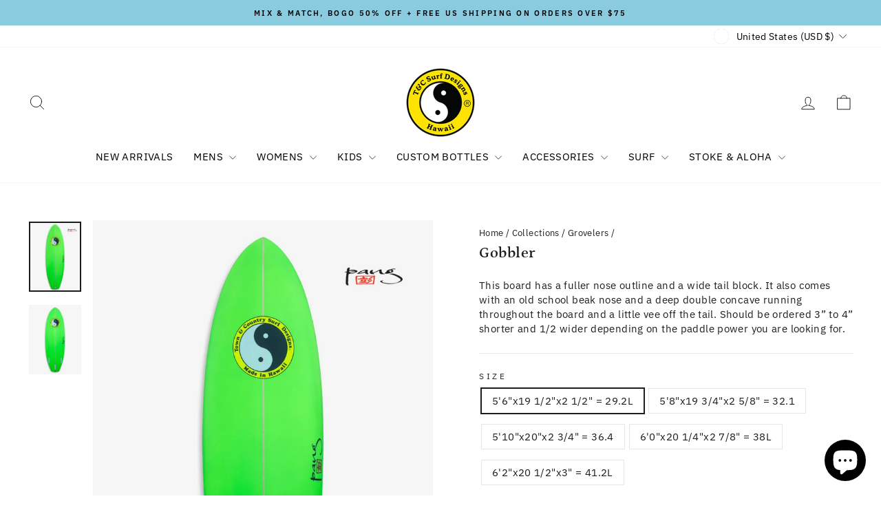

--- FILE ---
content_type: text/html; charset=utf-8
request_url: https://tcsurf.com/collections/grovelers/products/gobbler
body_size: 80190
content:
<!doctype html>
<html class="no-js" lang="en" dir="ltr">
<head>
  <meta charset="utf-8">
  <meta http-equiv="X-UA-Compatible" content="IE=edge,chrome=1">
  <meta name="viewport" content="width=device-width,initial-scale=1">
  <meta name="theme-color" content="#ecf4f7">
  <link rel="canonical" href="https://tcsurf.com/products/gobbler">
  <link rel="preconnect" href="https://cdn.shopify.com" crossorigin>
  <link rel="preconnect" href="https://fonts.shopifycdn.com" crossorigin>
  <link rel="dns-prefetch" href="https://productreviews.shopifycdn.com">
  <link rel="dns-prefetch" href="https://ajax.googleapis.com">
  <link rel="dns-prefetch" href="https://maps.googleapis.com">
  <link rel="dns-prefetch" href="https://maps.gstatic.com"><link rel="shortcut icon" href="//tcsurf.com/cdn/shop/files/Favicon_Yllw_32px_32x32.png?v=1648580509" type="image/png" /><title>Gobbler
&ndash; T&amp;C Surf Designs
</title>
<meta name="description" content="This board has a fuller nose outline and a wide tail block. It also comes with an old school beak nose and a deep double concave running throughout the board and a little vee off the tail. Should be ordered 3” to 4” shorter and 1/2 wider depending on the paddle power you are looking for."><meta property="og:site_name" content="T&amp;C Surf Designs">
  <meta property="og:url" content="https://tcsurf.com/products/gobbler">
  <meta property="og:title" content="Gobbler">
  <meta property="og:type" content="product">
  <meta property="og:description" content="This board has a fuller nose outline and a wide tail block. It also comes with an old school beak nose and a deep double concave running throughout the board and a little vee off the tail. Should be ordered 3” to 4” shorter and 1/2 wider depending on the paddle power you are looking for."><meta property="og:image" content="http://tcsurf.com/cdn/shop/products/Gobbler_top-174845.jpg?v=1709749749">
    <meta property="og:image:secure_url" content="https://tcsurf.com/cdn/shop/products/Gobbler_top-174845.jpg?v=1709749749">
    <meta property="og:image:width" content="1065">
    <meta property="og:image:height" content="1420"><meta name="twitter:site" content="@tcsurfdesigns?lang=en">
  <meta name="twitter:card" content="summary_large_image">
  <meta name="twitter:title" content="Gobbler">
  <meta name="twitter:description" content="This board has a fuller nose outline and a wide tail block. It also comes with an old school beak nose and a deep double concave running throughout the board and a little vee off the tail. Should be ordered 3” to 4” shorter and 1/2 wider depending on the paddle power you are looking for.">
<style data-shopify>@font-face {
  font-family: Petrona;
  font-weight: 600;
  font-style: normal;
  font-display: swap;
  src: url("//tcsurf.com/cdn/fonts/petrona/petrona_n6.06c8c1a30d209ace8f32eea26bd463580b9f0ac5.woff2") format("woff2"),
       url("//tcsurf.com/cdn/fonts/petrona/petrona_n6.17951580ea50b80d33e8a9789dbdff9384a5429a.woff") format("woff");
}

  @font-face {
  font-family: "IBM Plex Sans";
  font-weight: 400;
  font-style: normal;
  font-display: swap;
  src: url("//tcsurf.com/cdn/fonts/ibm_plex_sans/ibmplexsans_n4.4633946c9236bd5cc5d0394ad07b807eb7ca1b32.woff2") format("woff2"),
       url("//tcsurf.com/cdn/fonts/ibm_plex_sans/ibmplexsans_n4.6c6923eb6151e62a09e8a1ff83eaa1ce2a563a30.woff") format("woff");
}


  @font-face {
  font-family: "IBM Plex Sans";
  font-weight: 600;
  font-style: normal;
  font-display: swap;
  src: url("//tcsurf.com/cdn/fonts/ibm_plex_sans/ibmplexsans_n6.cfb7efcc4708d97b4883d9d89e924e81b54334c1.woff2") format("woff2"),
       url("//tcsurf.com/cdn/fonts/ibm_plex_sans/ibmplexsans_n6.b56157147f51a11f7ba6c49b63ffcafb1da8eeea.woff") format("woff");
}

  @font-face {
  font-family: "IBM Plex Sans";
  font-weight: 400;
  font-style: italic;
  font-display: swap;
  src: url("//tcsurf.com/cdn/fonts/ibm_plex_sans/ibmplexsans_i4.ef77720fc4c9ae616083d1ac737f976e4c15f75b.woff2") format("woff2"),
       url("//tcsurf.com/cdn/fonts/ibm_plex_sans/ibmplexsans_i4.76cc8914ac99481bd93e34f8998da7b57a578a71.woff") format("woff");
}

  @font-face {
  font-family: "IBM Plex Sans";
  font-weight: 600;
  font-style: italic;
  font-display: swap;
  src: url("//tcsurf.com/cdn/fonts/ibm_plex_sans/ibmplexsans_i6.ccfd3aa1db5e6a779ed2e90649ae2c644933fbab.woff2") format("woff2"),
       url("//tcsurf.com/cdn/fonts/ibm_plex_sans/ibmplexsans_i6.cb651e2b309534fd5194361eb40586539bf31539.woff") format("woff");
}

</style><link href="//tcsurf.com/cdn/shop/t/54/assets/theme.css?v=101072492920853691301759517059" rel="stylesheet" type="text/css" media="all" />
<style data-shopify>:root {
    --typeHeaderPrimary: Petrona;
    --typeHeaderFallback: serif;
    --typeHeaderSize: 26px;
    --typeHeaderWeight: 600;
    --typeHeaderLineHeight: 1;
    --typeHeaderSpacing: 0.025em;

    --typeBasePrimary:"IBM Plex Sans";
    --typeBaseFallback:sans-serif;
    --typeBaseSize: 15px;
    --typeBaseWeight: 400;
    --typeBaseSpacing: 0.025em;
    --typeBaseLineHeight: 1.4;
    --typeBaselineHeightMinus01: 1.3;

    --typeCollectionTitle: 18px;

    --iconWeight: 2px;
    --iconLinecaps: round;

    
        --buttonRadius: 0;
    

    --colorGridOverlayOpacity: 0.0;
    --colorAnnouncement: #8acbdf;
    --colorAnnouncementText: #000000;

    --colorBody: #ffffff;
    --colorBodyAlpha05: rgba(255, 255, 255, 0.05);
    --colorBodyDim: #f2f2f2;
    --colorBodyLightDim: #fafafa;
    --colorBodyMediumDim: #f5f5f5;


    --colorBorder: #e6e6e6;

    --colorBtnPrimary: #ecf4f7;
    --colorBtnPrimaryLight: #ffffff;
    --colorBtnPrimaryDim: #daeaef;
    --colorBtnPrimaryText: #1c1d1d;

    --colorCartDot: #ff4e4e;

    --colorDrawers: #ffffff;
    --colorDrawersDim: #f2f2f2;
    --colorDrawerBorder: #e5e5e5;
    --colorDrawerText: #000000;
    --colorDrawerTextDark: #000000;
    --colorDrawerButton: #111111;
    --colorDrawerButtonText: #ffffff;

    --colorFooter: #ffffff;
    --colorFooterText: #000000;
    --colorFooterTextAlpha01: #000000;

    --colorGridOverlay: rgba(0,0,0,0);
    --colorGridOverlayOpacity: 0.1;

    --colorHeaderTextAlpha01: rgba(0, 0, 0, 0.1);

    --colorHeroText: #ffffff;

    --colorSmallImageBg: #e5e5e5;
    --colorLargeImageBg: #0f0f0f;

    --colorImageOverlay: #000000;
    --colorImageOverlayOpacity: 0.0;
    --colorImageOverlayTextShadow: 0.13;

    --colorLink: #1c1d1d;

    --colorModalBg: rgba(230, 230, 230, 0.6);

    --colorNav: #ffffff;
    --colorNavText: #000000;

    --colorPrice: #1c1d1d;

    --colorSaleTag: #1c1d1d;
    --colorSaleTagText: #ffffff;

    --colorTextBody: #1c1d1d;
    --colorTextBodyAlpha015: rgba(28, 29, 29, 0.15);
    --colorTextBodyAlpha005: rgba(28, 29, 29, 0.05);
    --colorTextBodyAlpha008: rgba(28, 29, 29, 0.08);
    --colorTextSavings: #ff4e4e;

    --urlIcoSelect: url(//tcsurf.com/cdn/shop/t/54/assets/ico-select.svg);
    --urlIcoSelectFooter: url(//tcsurf.com/cdn/shop/t/54/assets/ico-select-footer.svg);
    --urlIcoSelectWhite: url(//tcsurf.com/cdn/shop/t/54/assets/ico-select-white.svg);

    --grid-gutter: 17px;
    --drawer-gutter: 20px;

    --sizeChartMargin: 25px 0;
    --sizeChartIconMargin: 5px;

    --newsletterReminderPadding: 40px;

    /*Shop Pay Installments*/
    --color-body-text: #1c1d1d;
    --color-body: #ffffff;
    --color-bg: #ffffff;
    }

    .placeholder-content {
    background-image: linear-gradient(100deg, #e5e5e5 40%, #dddddd 63%, #e5e5e5 79%);
    }</style><script>
    document.documentElement.className = document.documentElement.className.replace('no-js', 'js');

    window.theme = window.theme || {};
    theme.routes = {
      home: "/",
      cart: "/cart.js",
      cartPage: "/cart",
      cartAdd: "/cart/add.js",
      cartChange: "/cart/change.js",
      search: "/search",
      predictiveSearch: "/search/suggest"
    };
    theme.strings = {
      soldOut: "Sold Out",
      unavailable: "Unavailable",
      inStockLabel: "In stock, ready to ship",
      oneStockLabel: "Low stock - [count] item left",
      otherStockLabel: "Low stock - [count] items left",
      willNotShipUntil: "Ready to ship [date]",
      willBeInStockAfter: "Back in stock [date]",
      waitingForStock: "Backordered, shipping soon",
      savePrice: "Save [saved_amount]",
      cartEmpty: "Your cart is currently empty.",
      cartTermsConfirmation: "You must agree with the terms and conditions of sales to check out",
      searchCollections: "Collections",
      searchPages: "Pages",
      searchArticles: "Articles",
      productFrom: "from ",
      maxQuantity: "You can only have [quantity] of [title] in your cart."
    };
    theme.settings = {
      cartType: "drawer",
      isCustomerTemplate: false,
      moneyFormat: "${{amount}}",
      saveType: "dollar",
      productImageSize: "natural",
      productImageCover: true,
      predictiveSearch: true,
      predictiveSearchType: null,
      predictiveSearchVendor: false,
      predictiveSearchPrice: true,
      quickView: true,
      themeName: 'Impulse',
      themeVersion: "7.6.2"
    };
  </script>

  <script>window.performance && window.performance.mark && window.performance.mark('shopify.content_for_header.start');</script><meta name="facebook-domain-verification" content="h78wt6tnq2vhynyqwebltbiporpdut">
<meta id="shopify-digital-wallet" name="shopify-digital-wallet" content="/26833942/digital_wallets/dialog">
<meta name="shopify-checkout-api-token" content="cfbe64ff6aeb0f2f4fc855a0de367921">
<meta id="in-context-paypal-metadata" data-shop-id="26833942" data-venmo-supported="false" data-environment="production" data-locale="en_US" data-paypal-v4="true" data-currency="USD">
<link rel="alternate" type="application/json+oembed" href="https://tcsurf.com/products/gobbler.oembed">
<script async="async" src="/checkouts/internal/preloads.js?locale=en-US"></script>
<link rel="preconnect" href="https://shop.app" crossorigin="anonymous">
<script async="async" src="https://shop.app/checkouts/internal/preloads.js?locale=en-US&shop_id=26833942" crossorigin="anonymous"></script>
<script id="apple-pay-shop-capabilities" type="application/json">{"shopId":26833942,"countryCode":"US","currencyCode":"USD","merchantCapabilities":["supports3DS"],"merchantId":"gid:\/\/shopify\/Shop\/26833942","merchantName":"T\u0026C Surf Designs","requiredBillingContactFields":["postalAddress","email"],"requiredShippingContactFields":["postalAddress","email"],"shippingType":"shipping","supportedNetworks":["visa","masterCard","amex","discover","elo","jcb"],"total":{"type":"pending","label":"T\u0026C Surf Designs","amount":"1.00"},"shopifyPaymentsEnabled":true,"supportsSubscriptions":true}</script>
<script id="shopify-features" type="application/json">{"accessToken":"cfbe64ff6aeb0f2f4fc855a0de367921","betas":["rich-media-storefront-analytics"],"domain":"tcsurf.com","predictiveSearch":true,"shopId":26833942,"locale":"en"}</script>
<script>var Shopify = Shopify || {};
Shopify.shop = "tandcsurf.myshopify.com";
Shopify.locale = "en";
Shopify.currency = {"active":"USD","rate":"1.0"};
Shopify.country = "US";
Shopify.theme = {"name":"Impulse v 7.6.2 (updated May 2025)","id":150423142614,"schema_name":"Impulse","schema_version":"7.6.2","theme_store_id":857,"role":"main"};
Shopify.theme.handle = "null";
Shopify.theme.style = {"id":null,"handle":null};
Shopify.cdnHost = "tcsurf.com/cdn";
Shopify.routes = Shopify.routes || {};
Shopify.routes.root = "/";</script>
<script type="module">!function(o){(o.Shopify=o.Shopify||{}).modules=!0}(window);</script>
<script>!function(o){function n(){var o=[];function n(){o.push(Array.prototype.slice.apply(arguments))}return n.q=o,n}var t=o.Shopify=o.Shopify||{};t.loadFeatures=n(),t.autoloadFeatures=n()}(window);</script>
<script>
  window.ShopifyPay = window.ShopifyPay || {};
  window.ShopifyPay.apiHost = "shop.app\/pay";
  window.ShopifyPay.redirectState = null;
</script>
<script id="shop-js-analytics" type="application/json">{"pageType":"product"}</script>
<script defer="defer" async type="module" src="//tcsurf.com/cdn/shopifycloud/shop-js/modules/v2/client.init-shop-cart-sync_COMZFrEa.en.esm.js"></script>
<script defer="defer" async type="module" src="//tcsurf.com/cdn/shopifycloud/shop-js/modules/v2/chunk.common_CdXrxk3f.esm.js"></script>
<script type="module">
  await import("//tcsurf.com/cdn/shopifycloud/shop-js/modules/v2/client.init-shop-cart-sync_COMZFrEa.en.esm.js");
await import("//tcsurf.com/cdn/shopifycloud/shop-js/modules/v2/chunk.common_CdXrxk3f.esm.js");

  window.Shopify.SignInWithShop?.initShopCartSync?.({"fedCMEnabled":true,"windoidEnabled":true});

</script>
<script>
  window.Shopify = window.Shopify || {};
  if (!window.Shopify.featureAssets) window.Shopify.featureAssets = {};
  window.Shopify.featureAssets['shop-js'] = {"shop-cart-sync":["modules/v2/client.shop-cart-sync_CRSPkpKa.en.esm.js","modules/v2/chunk.common_CdXrxk3f.esm.js"],"shop-button":["modules/v2/client.shop-button_B6dBoDg5.en.esm.js","modules/v2/chunk.common_CdXrxk3f.esm.js"],"init-windoid":["modules/v2/client.init-windoid_hXardXh0.en.esm.js","modules/v2/chunk.common_CdXrxk3f.esm.js"],"shop-cash-offers":["modules/v2/client.shop-cash-offers_p6Pw3nax.en.esm.js","modules/v2/chunk.common_CdXrxk3f.esm.js","modules/v2/chunk.modal_C89cmTvN.esm.js"],"init-fed-cm":["modules/v2/client.init-fed-cm_DO1JVZ96.en.esm.js","modules/v2/chunk.common_CdXrxk3f.esm.js"],"init-shop-email-lookup-coordinator":["modules/v2/client.init-shop-email-lookup-coordinator_jpxQlUsx.en.esm.js","modules/v2/chunk.common_CdXrxk3f.esm.js"],"shop-toast-manager":["modules/v2/client.shop-toast-manager_C-K0q6-t.en.esm.js","modules/v2/chunk.common_CdXrxk3f.esm.js"],"shop-login-button":["modules/v2/client.shop-login-button_BHRMsoBb.en.esm.js","modules/v2/chunk.common_CdXrxk3f.esm.js","modules/v2/chunk.modal_C89cmTvN.esm.js"],"pay-button":["modules/v2/client.pay-button_CRuQ9trT.en.esm.js","modules/v2/chunk.common_CdXrxk3f.esm.js"],"init-shop-cart-sync":["modules/v2/client.init-shop-cart-sync_COMZFrEa.en.esm.js","modules/v2/chunk.common_CdXrxk3f.esm.js"],"init-customer-accounts-sign-up":["modules/v2/client.init-customer-accounts-sign-up_Q1yheB3t.en.esm.js","modules/v2/client.shop-login-button_BHRMsoBb.en.esm.js","modules/v2/chunk.common_CdXrxk3f.esm.js","modules/v2/chunk.modal_C89cmTvN.esm.js"],"avatar":["modules/v2/client.avatar_BTnouDA3.en.esm.js"],"init-customer-accounts":["modules/v2/client.init-customer-accounts_B5rMd0lj.en.esm.js","modules/v2/client.shop-login-button_BHRMsoBb.en.esm.js","modules/v2/chunk.common_CdXrxk3f.esm.js","modules/v2/chunk.modal_C89cmTvN.esm.js"],"init-shop-for-new-customer-accounts":["modules/v2/client.init-shop-for-new-customer-accounts_BNQiNx4m.en.esm.js","modules/v2/client.shop-login-button_BHRMsoBb.en.esm.js","modules/v2/chunk.common_CdXrxk3f.esm.js","modules/v2/chunk.modal_C89cmTvN.esm.js"],"checkout-modal":["modules/v2/client.checkout-modal_DtXVhFgQ.en.esm.js","modules/v2/chunk.common_CdXrxk3f.esm.js","modules/v2/chunk.modal_C89cmTvN.esm.js"],"shop-follow-button":["modules/v2/client.shop-follow-button_CV5C02lv.en.esm.js","modules/v2/chunk.common_CdXrxk3f.esm.js","modules/v2/chunk.modal_C89cmTvN.esm.js"],"shop-login":["modules/v2/client.shop-login_Bz_Zm_XZ.en.esm.js","modules/v2/chunk.common_CdXrxk3f.esm.js","modules/v2/chunk.modal_C89cmTvN.esm.js"],"lead-capture":["modules/v2/client.lead-capture_CmGCXBh3.en.esm.js","modules/v2/chunk.common_CdXrxk3f.esm.js","modules/v2/chunk.modal_C89cmTvN.esm.js"],"payment-terms":["modules/v2/client.payment-terms_D7XnU2ez.en.esm.js","modules/v2/chunk.common_CdXrxk3f.esm.js","modules/v2/chunk.modal_C89cmTvN.esm.js"]};
</script>
<script>(function() {
  var isLoaded = false;
  function asyncLoad() {
    if (isLoaded) return;
    isLoaded = true;
    var urls = ["https:\/\/instafeed.nfcube.com\/cdn\/cb3f6cfe462662b8820fdb6a899bf2c7.js?shop=tandcsurf.myshopify.com","https:\/\/beeapp.me\/jstag\/px-product-option.js?shop=tandcsurf.myshopify.com"];
    for (var i = 0; i < urls.length; i++) {
      var s = document.createElement('script');
      s.type = 'text/javascript';
      s.async = true;
      s.src = urls[i];
      var x = document.getElementsByTagName('script')[0];
      x.parentNode.insertBefore(s, x);
    }
  };
  if(window.attachEvent) {
    window.attachEvent('onload', asyncLoad);
  } else {
    window.addEventListener('load', asyncLoad, false);
  }
})();</script>
<script id="__st">var __st={"a":26833942,"offset":-36000,"reqid":"a57d9304-90cc-4c2e-9378-16da657e1e37-1762935120","pageurl":"tcsurf.com\/collections\/grovelers\/products\/gobbler","u":"bfc6dc65ea77","p":"product","rtyp":"product","rid":7584162382038};</script>
<script>window.ShopifyPaypalV4VisibilityTracking = true;</script>
<script id="captcha-bootstrap">!function(){'use strict';const t='contact',e='account',n='new_comment',o=[[t,t],['blogs',n],['comments',n],[t,'customer']],c=[[e,'customer_login'],[e,'guest_login'],[e,'recover_customer_password'],[e,'create_customer']],r=t=>t.map((([t,e])=>`form[action*='/${t}']:not([data-nocaptcha='true']) input[name='form_type'][value='${e}']`)).join(','),a=t=>()=>t?[...document.querySelectorAll(t)].map((t=>t.form)):[];function s(){const t=[...o],e=r(t);return a(e)}const i='password',u='form_key',d=['recaptcha-v3-token','g-recaptcha-response','h-captcha-response',i],f=()=>{try{return window.sessionStorage}catch{return}},m='__shopify_v',_=t=>t.elements[u];function p(t,e,n=!1){try{const o=window.sessionStorage,c=JSON.parse(o.getItem(e)),{data:r}=function(t){const{data:e,action:n}=t;return t[m]||n?{data:e,action:n}:{data:t,action:n}}(c);for(const[e,n]of Object.entries(r))t.elements[e]&&(t.elements[e].value=n);n&&o.removeItem(e)}catch(o){console.error('form repopulation failed',{error:o})}}const l='form_type',E='cptcha';function T(t){t.dataset[E]=!0}const w=window,h=w.document,L='Shopify',v='ce_forms',y='captcha';let A=!1;((t,e)=>{const n=(g='f06e6c50-85a8-45c8-87d0-21a2b65856fe',I='https://cdn.shopify.com/shopifycloud/storefront-forms-hcaptcha/ce_storefront_forms_captcha_hcaptcha.v1.5.2.iife.js',D={infoText:'Protected by hCaptcha',privacyText:'Privacy',termsText:'Terms'},(t,e,n)=>{const o=w[L][v],c=o.bindForm;if(c)return c(t,g,e,D).then(n);var r;o.q.push([[t,g,e,D],n]),r=I,A||(h.body.append(Object.assign(h.createElement('script'),{id:'captcha-provider',async:!0,src:r})),A=!0)});var g,I,D;w[L]=w[L]||{},w[L][v]=w[L][v]||{},w[L][v].q=[],w[L][y]=w[L][y]||{},w[L][y].protect=function(t,e){n(t,void 0,e),T(t)},Object.freeze(w[L][y]),function(t,e,n,w,h,L){const[v,y,A,g]=function(t,e,n){const i=e?o:[],u=t?c:[],d=[...i,...u],f=r(d),m=r(i),_=r(d.filter((([t,e])=>n.includes(e))));return[a(f),a(m),a(_),s()]}(w,h,L),I=t=>{const e=t.target;return e instanceof HTMLFormElement?e:e&&e.form},D=t=>v().includes(t);t.addEventListener('submit',(t=>{const e=I(t);if(!e)return;const n=D(e)&&!e.dataset.hcaptchaBound&&!e.dataset.recaptchaBound,o=_(e),c=g().includes(e)&&(!o||!o.value);(n||c)&&t.preventDefault(),c&&!n&&(function(t){try{if(!f())return;!function(t){const e=f();if(!e)return;const n=_(t);if(!n)return;const o=n.value;o&&e.removeItem(o)}(t);const e=Array.from(Array(32),(()=>Math.random().toString(36)[2])).join('');!function(t,e){_(t)||t.append(Object.assign(document.createElement('input'),{type:'hidden',name:u})),t.elements[u].value=e}(t,e),function(t,e){const n=f();if(!n)return;const o=[...t.querySelectorAll(`input[type='${i}']`)].map((({name:t})=>t)),c=[...d,...o],r={};for(const[a,s]of new FormData(t).entries())c.includes(a)||(r[a]=s);n.setItem(e,JSON.stringify({[m]:1,action:t.action,data:r}))}(t,e)}catch(e){console.error('failed to persist form',e)}}(e),e.submit())}));const S=(t,e)=>{t&&!t.dataset[E]&&(n(t,e.some((e=>e===t))),T(t))};for(const o of['focusin','change'])t.addEventListener(o,(t=>{const e=I(t);D(e)&&S(e,y())}));const B=e.get('form_key'),M=e.get(l),P=B&&M;t.addEventListener('DOMContentLoaded',(()=>{const t=y();if(P)for(const e of t)e.elements[l].value===M&&p(e,B);[...new Set([...A(),...v().filter((t=>'true'===t.dataset.shopifyCaptcha))])].forEach((e=>S(e,t)))}))}(h,new URLSearchParams(w.location.search),n,t,e,['guest_login'])})(!0,!0)}();</script>
<script integrity="sha256-52AcMU7V7pcBOXWImdc/TAGTFKeNjmkeM1Pvks/DTgc=" data-source-attribution="shopify.loadfeatures" defer="defer" src="//tcsurf.com/cdn/shopifycloud/storefront/assets/storefront/load_feature-81c60534.js" crossorigin="anonymous"></script>
<script crossorigin="anonymous" defer="defer" src="//tcsurf.com/cdn/shopifycloud/storefront/assets/shopify_pay/storefront-65b4c6d7.js?v=20250812"></script>
<script data-source-attribution="shopify.dynamic_checkout.dynamic.init">var Shopify=Shopify||{};Shopify.PaymentButton=Shopify.PaymentButton||{isStorefrontPortableWallets:!0,init:function(){window.Shopify.PaymentButton.init=function(){};var t=document.createElement("script");t.src="https://tcsurf.com/cdn/shopifycloud/portable-wallets/latest/portable-wallets.en.js",t.type="module",document.head.appendChild(t)}};
</script>
<script data-source-attribution="shopify.dynamic_checkout.buyer_consent">
  function portableWalletsHideBuyerConsent(e){var t=document.getElementById("shopify-buyer-consent"),n=document.getElementById("shopify-subscription-policy-button");t&&n&&(t.classList.add("hidden"),t.setAttribute("aria-hidden","true"),n.removeEventListener("click",e))}function portableWalletsShowBuyerConsent(e){var t=document.getElementById("shopify-buyer-consent"),n=document.getElementById("shopify-subscription-policy-button");t&&n&&(t.classList.remove("hidden"),t.removeAttribute("aria-hidden"),n.addEventListener("click",e))}window.Shopify?.PaymentButton&&(window.Shopify.PaymentButton.hideBuyerConsent=portableWalletsHideBuyerConsent,window.Shopify.PaymentButton.showBuyerConsent=portableWalletsShowBuyerConsent);
</script>
<script data-source-attribution="shopify.dynamic_checkout.cart.bootstrap">document.addEventListener("DOMContentLoaded",(function(){function t(){return document.querySelector("shopify-accelerated-checkout-cart, shopify-accelerated-checkout")}if(t())Shopify.PaymentButton.init();else{new MutationObserver((function(e,n){t()&&(Shopify.PaymentButton.init(),n.disconnect())})).observe(document.body,{childList:!0,subtree:!0})}}));
</script>
<script id='scb4127' type='text/javascript' async='' src='https://tcsurf.com/cdn/shopifycloud/privacy-banner/storefront-banner.js'></script><link id="shopify-accelerated-checkout-styles" rel="stylesheet" media="screen" href="https://tcsurf.com/cdn/shopifycloud/portable-wallets/latest/accelerated-checkout-backwards-compat.css" crossorigin="anonymous">
<style id="shopify-accelerated-checkout-cart">
        #shopify-buyer-consent {
  margin-top: 1em;
  display: inline-block;
  width: 100%;
}

#shopify-buyer-consent.hidden {
  display: none;
}

#shopify-subscription-policy-button {
  background: none;
  border: none;
  padding: 0;
  text-decoration: underline;
  font-size: inherit;
  cursor: pointer;
}

#shopify-subscription-policy-button::before {
  box-shadow: none;
}

      </style>

<script>window.performance && window.performance.mark && window.performance.mark('shopify.content_for_header.end');</script>

  <script src="//tcsurf.com/cdn/shop/t/54/assets/vendor-scripts-v11.js" defer="defer"></script><link rel="stylesheet" href="//tcsurf.com/cdn/shop/t/54/assets/country-flags.css"><script src="//tcsurf.com/cdn/shop/t/54/assets/theme.js?v=22325264162658116151747849912" defer="defer"></script>
<!-- BEGIN app block: shopify://apps/consentmo-gdpr/blocks/gdpr_cookie_consent/4fbe573f-a377-4fea-9801-3ee0858cae41 -->


<!-- END app block --><!-- BEGIN app block: shopify://apps/sc-product-options/blocks/app-embed/873c9b74-306d-4f83-b58b-a2f5043d2187 --><!-- BEGIN app snippet: bold-options-hybrid -->
<script>
    window.BOLD = window.BOLD || {};
        window.BOLD.options = window.BOLD.options || {};
        window.BOLD.options.settings = window.BOLD.options.settings || {};
        window.BOLD.options.settings.v1_variant_mode = window.BOLD.options.settings.v1_variant_mode || true;
        window.BOLD.options.settings.hybrid_fix_auto_insert_inputs =
        window.BOLD.options.settings.hybrid_fix_auto_insert_inputs || true;
</script>
<!-- END app snippet --><!-- BEGIN app snippet: bold-common --><script>window.BOLD = window.BOLD || {};
    window.BOLD.common = window.BOLD.common || {};
    window.BOLD.common.Shopify = window.BOLD.common.Shopify || {};
    window.BOLD.common.Shopify.shop = {
      domain: 'tcsurf.com',
      permanent_domain: 'tandcsurf.myshopify.com',
      url: 'https://tcsurf.com',
      secure_url: 'https://tcsurf.com',money_format: "${{amount}}",currency: "USD"
    };
    window.BOLD.common.Shopify.customer = {
      id: null,
      tags: null,
    };
    window.BOLD.common.Shopify.cart = {"note":null,"attributes":{},"original_total_price":0,"total_price":0,"total_discount":0,"total_weight":0.0,"item_count":0,"items":[],"requires_shipping":false,"currency":"USD","items_subtotal_price":0,"cart_level_discount_applications":[],"checkout_charge_amount":0};
    window.BOLD.common.template = 'product';window.BOLD.common.Shopify.formatMoney = function(money, format) {
        function n(t, e) {
            return "undefined" == typeof t ? e : t
        }
        function r(t, e, r, i) {
            if (e = n(e, 2),
                r = n(r, ","),
                i = n(i, "."),
            isNaN(t) || null == t)
                return 0;
            t = (t / 100).toFixed(e);
            var o = t.split(".")
                , a = o[0].replace(/(\d)(?=(\d\d\d)+(?!\d))/g, "$1" + r)
                , s = o[1] ? i + o[1] : "";
            return a + s
        }
        "string" == typeof money && (money = money.replace(".", ""));
        var i = ""
            , o = /\{\{\s*(\w+)\s*\}\}/
            , a = format || window.BOLD.common.Shopify.shop.money_format || window.Shopify.money_format || "$ {{ amount }}";
        switch (a.match(o)[1]) {
            case "amount":
                i = r(money, 2, ",", ".");
                break;
            case "amount_no_decimals":
                i = r(money, 0, ",", ".");
                break;
            case "amount_with_comma_separator":
                i = r(money, 2, ".", ",");
                break;
            case "amount_no_decimals_with_comma_separator":
                i = r(money, 0, ".", ",");
                break;
            case "amount_with_space_separator":
                i = r(money, 2, " ", ",");
                break;
            case "amount_no_decimals_with_space_separator":
                i = r(money, 0, " ", ",");
                break;
            case "amount_with_apostrophe_separator":
                i = r(money, 2, "'", ".");
                break;
        }
        return a.replace(o, i);
    };
    window.BOLD.common.Shopify.saveProduct = function (handle, product) {
      if (typeof handle === 'string' && typeof window.BOLD.common.Shopify.products[handle] === 'undefined') {
        if (typeof product === 'number') {
          window.BOLD.common.Shopify.handles[product] = handle;
          product = { id: product };
        }
        window.BOLD.common.Shopify.products[handle] = product;
      }
    };
    window.BOLD.common.Shopify.saveVariant = function (variant_id, variant) {
      if (typeof variant_id === 'number' && typeof window.BOLD.common.Shopify.variants[variant_id] === 'undefined') {
        window.BOLD.common.Shopify.variants[variant_id] = variant;
      }
    };window.BOLD.common.Shopify.products = window.BOLD.common.Shopify.products || {};
    window.BOLD.common.Shopify.variants = window.BOLD.common.Shopify.variants || {};
    window.BOLD.common.Shopify.handles = window.BOLD.common.Shopify.handles || {};window.BOLD.common.Shopify.saveProduct("gobbler", 7584162382038);window.BOLD.common.Shopify.saveVariant(42573138100438, { product_id: 7584162382038, product_handle: "gobbler", price: 0, group_id: '', csp_metafield: {}});window.BOLD.common.Shopify.saveVariant(42573138133206, { product_id: 7584162382038, product_handle: "gobbler", price: 0, group_id: '', csp_metafield: {}});window.BOLD.common.Shopify.saveVariant(46603744149718, { product_id: 7584162382038, product_handle: "gobbler", price: 0, group_id: '', csp_metafield: {}});window.BOLD.common.Shopify.saveVariant(42573138165974, { product_id: 7584162382038, product_handle: "gobbler", price: 0, group_id: '', csp_metafield: {}});window.BOLD.common.Shopify.saveVariant(42573138198742, { product_id: 7584162382038, product_handle: "gobbler", price: 0, group_id: '', csp_metafield: {}});window.BOLD.common.Shopify.saveVariant(46603744182486, { product_id: 7584162382038, product_handle: "gobbler", price: 0, group_id: '', csp_metafield: {}});window.BOLD.common.Shopify.saveVariant(42573138231510, { product_id: 7584162382038, product_handle: "gobbler", price: 0, group_id: '', csp_metafield: {}});window.BOLD.common.Shopify.saveVariant(42573138264278, { product_id: 7584162382038, product_handle: "gobbler", price: 0, group_id: '', csp_metafield: {}});window.BOLD.common.Shopify.saveVariant(46603744215254, { product_id: 7584162382038, product_handle: "gobbler", price: 0, group_id: '', csp_metafield: {}});window.BOLD.common.Shopify.saveVariant(42573138297046, { product_id: 7584162382038, product_handle: "gobbler", price: 0, group_id: '', csp_metafield: {}});window.BOLD.common.Shopify.saveVariant(42573138329814, { product_id: 7584162382038, product_handle: "gobbler", price: 0, group_id: '', csp_metafield: {}});window.BOLD.common.Shopify.saveVariant(46603744248022, { product_id: 7584162382038, product_handle: "gobbler", price: 0, group_id: '', csp_metafield: {}});window.BOLD.common.Shopify.saveVariant(42573138362582, { product_id: 7584162382038, product_handle: "gobbler", price: 0, group_id: '', csp_metafield: {}});window.BOLD.common.Shopify.saveVariant(42573138395350, { product_id: 7584162382038, product_handle: "gobbler", price: 0, group_id: '', csp_metafield: {}});window.BOLD.common.Shopify.saveVariant(46603744280790, { product_id: 7584162382038, product_handle: "gobbler", price: 0, group_id: '', csp_metafield: {}});window.BOLD.common.Shopify.saveVariant(42573138428118, { product_id: 7584162382038, product_handle: "gobbler", price: 0, group_id: '', csp_metafield: {}});window.BOLD.common.Shopify.saveVariant(42573138460886, { product_id: 7584162382038, product_handle: "gobbler", price: 0, group_id: '', csp_metafield: {}});window.BOLD.common.Shopify.saveVariant(46603744313558, { product_id: 7584162382038, product_handle: "gobbler", price: 0, group_id: '', csp_metafield: {}});window.BOLD.common.Shopify.saveVariant(42573138493654, { product_id: 7584162382038, product_handle: "gobbler", price: 0, group_id: '', csp_metafield: {}});window.BOLD.common.Shopify.saveVariant(42573138526422, { product_id: 7584162382038, product_handle: "gobbler", price: 0, group_id: '', csp_metafield: {}});window.BOLD.common.Shopify.saveVariant(46603744346326, { product_id: 7584162382038, product_handle: "gobbler", price: 0, group_id: '', csp_metafield: {}});window.BOLD.common.Shopify.saveVariant(42573138559190, { product_id: 7584162382038, product_handle: "gobbler", price: 0, group_id: '', csp_metafield: {}});window.BOLD.common.Shopify.saveVariant(42573138591958, { product_id: 7584162382038, product_handle: "gobbler", price: 0, group_id: '', csp_metafield: {}});window.BOLD.common.Shopify.saveVariant(46603744379094, { product_id: 7584162382038, product_handle: "gobbler", price: 0, group_id: '', csp_metafield: {}});window.BOLD.common.Shopify.saveVariant(42573138624726, { product_id: 7584162382038, product_handle: "gobbler", price: 0, group_id: '', csp_metafield: {}});window.BOLD.common.Shopify.saveVariant(42573138657494, { product_id: 7584162382038, product_handle: "gobbler", price: 0, group_id: '', csp_metafield: {}});window.BOLD.common.Shopify.saveVariant(46603744411862, { product_id: 7584162382038, product_handle: "gobbler", price: 0, group_id: '', csp_metafield: {}});window.BOLD.common.Shopify.saveVariant(42573138690262, { product_id: 7584162382038, product_handle: "gobbler", price: 0, group_id: '', csp_metafield: {}});window.BOLD.common.Shopify.saveVariant(42573138723030, { product_id: 7584162382038, product_handle: "gobbler", price: 0, group_id: '', csp_metafield: {}});window.BOLD.common.Shopify.saveVariant(46603744444630, { product_id: 7584162382038, product_handle: "gobbler", price: 0, group_id: '', csp_metafield: {}});window.BOLD.common.Shopify.saveVariant(42573138755798, { product_id: 7584162382038, product_handle: "gobbler", price: 0, group_id: '', csp_metafield: {}});window.BOLD.common.Shopify.saveVariant(42573138788566, { product_id: 7584162382038, product_handle: "gobbler", price: 0, group_id: '', csp_metafield: {}});window.BOLD.common.Shopify.saveVariant(46603744477398, { product_id: 7584162382038, product_handle: "gobbler", price: 0, group_id: '', csp_metafield: {}});window.BOLD.common.Shopify.saveVariant(42573138821334, { product_id: 7584162382038, product_handle: "gobbler", price: 0, group_id: '', csp_metafield: {}});window.BOLD.common.Shopify.saveVariant(42573138854102, { product_id: 7584162382038, product_handle: "gobbler", price: 0, group_id: '', csp_metafield: {}});window.BOLD.common.Shopify.saveVariant(46603744510166, { product_id: 7584162382038, product_handle: "gobbler", price: 0, group_id: '', csp_metafield: {}});window.BOLD.common.Shopify.saveVariant(42573138886870, { product_id: 7584162382038, product_handle: "gobbler", price: 0, group_id: '', csp_metafield: {}});window.BOLD.common.Shopify.saveVariant(42573138919638, { product_id: 7584162382038, product_handle: "gobbler", price: 0, group_id: '', csp_metafield: {}});window.BOLD.common.Shopify.saveVariant(46603744542934, { product_id: 7584162382038, product_handle: "gobbler", price: 0, group_id: '', csp_metafield: {}});window.BOLD.common.Shopify.saveVariant(42573138952406, { product_id: 7584162382038, product_handle: "gobbler", price: 0, group_id: '', csp_metafield: {}});window.BOLD.common.Shopify.saveVariant(42573138985174, { product_id: 7584162382038, product_handle: "gobbler", price: 0, group_id: '', csp_metafield: {}});window.BOLD.common.Shopify.saveVariant(46603744575702, { product_id: 7584162382038, product_handle: "gobbler", price: 0, group_id: '', csp_metafield: {}});window.BOLD.common.Shopify.saveVariant(42573139017942, { product_id: 7584162382038, product_handle: "gobbler", price: 0, group_id: '', csp_metafield: {}});window.BOLD.common.Shopify.saveVariant(42573139050710, { product_id: 7584162382038, product_handle: "gobbler", price: 0, group_id: '', csp_metafield: {}});window.BOLD.common.Shopify.saveVariant(46603744608470, { product_id: 7584162382038, product_handle: "gobbler", price: 0, group_id: '', csp_metafield: {}});window.BOLD.apps_installed = {"Product Options":2} || {};window.BOLD.common.Shopify.saveProduct("firefly", 8952320622806);window.BOLD.common.Shopify.saveVariant(46781331538134, { product_id: 8952320622806, product_handle: "firefly", price: 0, group_id: '', csp_metafield: {}});window.BOLD.common.Shopify.saveVariant(46781331570902, { product_id: 8952320622806, product_handle: "firefly", price: 0, group_id: '', csp_metafield: {}});window.BOLD.common.Shopify.saveVariant(46781331603670, { product_id: 8952320622806, product_handle: "firefly", price: 0, group_id: '', csp_metafield: {}});window.BOLD.common.Shopify.saveVariant(46781331636438, { product_id: 8952320622806, product_handle: "firefly", price: 0, group_id: '', csp_metafield: {}});window.BOLD.common.Shopify.saveVariant(46781331669206, { product_id: 8952320622806, product_handle: "firefly", price: 0, group_id: '', csp_metafield: {}});window.BOLD.common.Shopify.saveVariant(46781331701974, { product_id: 8952320622806, product_handle: "firefly", price: 0, group_id: '', csp_metafield: {}});window.BOLD.common.Shopify.saveVariant(46781331734742, { product_id: 8952320622806, product_handle: "firefly", price: 0, group_id: '', csp_metafield: {}});window.BOLD.common.Shopify.saveVariant(46781331767510, { product_id: 8952320622806, product_handle: "firefly", price: 0, group_id: '', csp_metafield: {}});window.BOLD.common.Shopify.saveVariant(46781331800278, { product_id: 8952320622806, product_handle: "firefly", price: 0, group_id: '', csp_metafield: {}});window.BOLD.common.Shopify.saveVariant(46781331833046, { product_id: 8952320622806, product_handle: "firefly", price: 0, group_id: '', csp_metafield: {}});window.BOLD.common.Shopify.saveVariant(46781331865814, { product_id: 8952320622806, product_handle: "firefly", price: 0, group_id: '', csp_metafield: {}});window.BOLD.common.Shopify.saveVariant(46781331898582, { product_id: 8952320622806, product_handle: "firefly", price: 0, group_id: '', csp_metafield: {}});window.BOLD.common.Shopify.saveProduct("gobbler", 7584162382038);window.BOLD.common.Shopify.saveVariant(42573138100438, { product_id: 7584162382038, product_handle: "gobbler", price: 0, group_id: '', csp_metafield: {}});window.BOLD.common.Shopify.saveVariant(42573138133206, { product_id: 7584162382038, product_handle: "gobbler", price: 0, group_id: '', csp_metafield: {}});window.BOLD.common.Shopify.saveVariant(46603744149718, { product_id: 7584162382038, product_handle: "gobbler", price: 0, group_id: '', csp_metafield: {}});window.BOLD.common.Shopify.saveVariant(42573138165974, { product_id: 7584162382038, product_handle: "gobbler", price: 0, group_id: '', csp_metafield: {}});window.BOLD.common.Shopify.saveVariant(42573138198742, { product_id: 7584162382038, product_handle: "gobbler", price: 0, group_id: '', csp_metafield: {}});window.BOLD.common.Shopify.saveVariant(46603744182486, { product_id: 7584162382038, product_handle: "gobbler", price: 0, group_id: '', csp_metafield: {}});window.BOLD.common.Shopify.saveVariant(42573138231510, { product_id: 7584162382038, product_handle: "gobbler", price: 0, group_id: '', csp_metafield: {}});window.BOLD.common.Shopify.saveVariant(42573138264278, { product_id: 7584162382038, product_handle: "gobbler", price: 0, group_id: '', csp_metafield: {}});window.BOLD.common.Shopify.saveVariant(46603744215254, { product_id: 7584162382038, product_handle: "gobbler", price: 0, group_id: '', csp_metafield: {}});window.BOLD.common.Shopify.saveVariant(42573138297046, { product_id: 7584162382038, product_handle: "gobbler", price: 0, group_id: '', csp_metafield: {}});window.BOLD.common.Shopify.saveVariant(42573138329814, { product_id: 7584162382038, product_handle: "gobbler", price: 0, group_id: '', csp_metafield: {}});window.BOLD.common.Shopify.saveVariant(46603744248022, { product_id: 7584162382038, product_handle: "gobbler", price: 0, group_id: '', csp_metafield: {}});window.BOLD.common.Shopify.saveVariant(42573138362582, { product_id: 7584162382038, product_handle: "gobbler", price: 0, group_id: '', csp_metafield: {}});window.BOLD.common.Shopify.saveVariant(42573138395350, { product_id: 7584162382038, product_handle: "gobbler", price: 0, group_id: '', csp_metafield: {}});window.BOLD.common.Shopify.saveVariant(46603744280790, { product_id: 7584162382038, product_handle: "gobbler", price: 0, group_id: '', csp_metafield: {}});window.BOLD.common.Shopify.saveVariant(42573138428118, { product_id: 7584162382038, product_handle: "gobbler", price: 0, group_id: '', csp_metafield: {}});window.BOLD.common.Shopify.saveVariant(42573138460886, { product_id: 7584162382038, product_handle: "gobbler", price: 0, group_id: '', csp_metafield: {}});window.BOLD.common.Shopify.saveVariant(46603744313558, { product_id: 7584162382038, product_handle: "gobbler", price: 0, group_id: '', csp_metafield: {}});window.BOLD.common.Shopify.saveVariant(42573138493654, { product_id: 7584162382038, product_handle: "gobbler", price: 0, group_id: '', csp_metafield: {}});window.BOLD.common.Shopify.saveVariant(42573138526422, { product_id: 7584162382038, product_handle: "gobbler", price: 0, group_id: '', csp_metafield: {}});window.BOLD.common.Shopify.saveVariant(46603744346326, { product_id: 7584162382038, product_handle: "gobbler", price: 0, group_id: '', csp_metafield: {}});window.BOLD.common.Shopify.saveVariant(42573138559190, { product_id: 7584162382038, product_handle: "gobbler", price: 0, group_id: '', csp_metafield: {}});window.BOLD.common.Shopify.saveVariant(42573138591958, { product_id: 7584162382038, product_handle: "gobbler", price: 0, group_id: '', csp_metafield: {}});window.BOLD.common.Shopify.saveVariant(46603744379094, { product_id: 7584162382038, product_handle: "gobbler", price: 0, group_id: '', csp_metafield: {}});window.BOLD.common.Shopify.saveVariant(42573138624726, { product_id: 7584162382038, product_handle: "gobbler", price: 0, group_id: '', csp_metafield: {}});window.BOLD.common.Shopify.saveVariant(42573138657494, { product_id: 7584162382038, product_handle: "gobbler", price: 0, group_id: '', csp_metafield: {}});window.BOLD.common.Shopify.saveVariant(46603744411862, { product_id: 7584162382038, product_handle: "gobbler", price: 0, group_id: '', csp_metafield: {}});window.BOLD.common.Shopify.saveVariant(42573138690262, { product_id: 7584162382038, product_handle: "gobbler", price: 0, group_id: '', csp_metafield: {}});window.BOLD.common.Shopify.saveVariant(42573138723030, { product_id: 7584162382038, product_handle: "gobbler", price: 0, group_id: '', csp_metafield: {}});window.BOLD.common.Shopify.saveVariant(46603744444630, { product_id: 7584162382038, product_handle: "gobbler", price: 0, group_id: '', csp_metafield: {}});window.BOLD.common.Shopify.saveVariant(42573138755798, { product_id: 7584162382038, product_handle: "gobbler", price: 0, group_id: '', csp_metafield: {}});window.BOLD.common.Shopify.saveVariant(42573138788566, { product_id: 7584162382038, product_handle: "gobbler", price: 0, group_id: '', csp_metafield: {}});window.BOLD.common.Shopify.saveVariant(46603744477398, { product_id: 7584162382038, product_handle: "gobbler", price: 0, group_id: '', csp_metafield: {}});window.BOLD.common.Shopify.saveVariant(42573138821334, { product_id: 7584162382038, product_handle: "gobbler", price: 0, group_id: '', csp_metafield: {}});window.BOLD.common.Shopify.saveVariant(42573138854102, { product_id: 7584162382038, product_handle: "gobbler", price: 0, group_id: '', csp_metafield: {}});window.BOLD.common.Shopify.saveVariant(46603744510166, { product_id: 7584162382038, product_handle: "gobbler", price: 0, group_id: '', csp_metafield: {}});window.BOLD.common.Shopify.saveVariant(42573138886870, { product_id: 7584162382038, product_handle: "gobbler", price: 0, group_id: '', csp_metafield: {}});window.BOLD.common.Shopify.saveVariant(42573138919638, { product_id: 7584162382038, product_handle: "gobbler", price: 0, group_id: '', csp_metafield: {}});window.BOLD.common.Shopify.saveVariant(46603744542934, { product_id: 7584162382038, product_handle: "gobbler", price: 0, group_id: '', csp_metafield: {}});window.BOLD.common.Shopify.saveVariant(42573138952406, { product_id: 7584162382038, product_handle: "gobbler", price: 0, group_id: '', csp_metafield: {}});window.BOLD.common.Shopify.saveVariant(42573138985174, { product_id: 7584162382038, product_handle: "gobbler", price: 0, group_id: '', csp_metafield: {}});window.BOLD.common.Shopify.saveVariant(46603744575702, { product_id: 7584162382038, product_handle: "gobbler", price: 0, group_id: '', csp_metafield: {}});window.BOLD.common.Shopify.saveVariant(42573139017942, { product_id: 7584162382038, product_handle: "gobbler", price: 0, group_id: '', csp_metafield: {}});window.BOLD.common.Shopify.saveVariant(42573139050710, { product_id: 7584162382038, product_handle: "gobbler", price: 0, group_id: '', csp_metafield: {}});window.BOLD.common.Shopify.saveVariant(46603744608470, { product_id: 7584162382038, product_handle: "gobbler", price: 0, group_id: '', csp_metafield: {}});window.BOLD.common.Shopify.saveProduct("jump-off", 7572785922262);window.BOLD.common.Shopify.saveVariant(42527419334870, { product_id: 7572785922262, product_handle: "jump-off", price: 0, group_id: '', csp_metafield: {}});window.BOLD.common.Shopify.saveVariant(42609039671510, { product_id: 7572785922262, product_handle: "jump-off", price: 0, group_id: '', csp_metafield: {}});window.BOLD.common.Shopify.saveVariant(46603727241430, { product_id: 7572785922262, product_handle: "jump-off", price: 0, group_id: '', csp_metafield: {}});window.BOLD.common.Shopify.saveVariant(42609039605974, { product_id: 7572785922262, product_handle: "jump-off", price: 0, group_id: '', csp_metafield: {}});window.BOLD.common.Shopify.saveVariant(42609039704278, { product_id: 7572785922262, product_handle: "jump-off", price: 0, group_id: '', csp_metafield: {}});window.BOLD.common.Shopify.saveVariant(46603727274198, { product_id: 7572785922262, product_handle: "jump-off", price: 0, group_id: '', csp_metafield: {}});window.BOLD.common.Shopify.saveVariant(42609039638742, { product_id: 7572785922262, product_handle: "jump-off", price: 0, group_id: '', csp_metafield: {}});window.BOLD.common.Shopify.saveVariant(42609039737046, { product_id: 7572785922262, product_handle: "jump-off", price: 0, group_id: '', csp_metafield: {}});window.BOLD.common.Shopify.saveVariant(46603727306966, { product_id: 7572785922262, product_handle: "jump-off", price: 0, group_id: '', csp_metafield: {}});window.BOLD.common.Shopify.saveVariant(42724366287062, { product_id: 7572785922262, product_handle: "jump-off", price: 0, group_id: '', csp_metafield: {}});window.BOLD.common.Shopify.saveVariant(42724366385366, { product_id: 7572785922262, product_handle: "jump-off", price: 0, group_id: '', csp_metafield: {}});window.BOLD.common.Shopify.saveVariant(46603727339734, { product_id: 7572785922262, product_handle: "jump-off", price: 0, group_id: '', csp_metafield: {}});window.BOLD.common.Shopify.saveVariant(42724366319830, { product_id: 7572785922262, product_handle: "jump-off", price: 0, group_id: '', csp_metafield: {}});window.BOLD.common.Shopify.saveVariant(42724366418134, { product_id: 7572785922262, product_handle: "jump-off", price: 0, group_id: '', csp_metafield: {}});window.BOLD.common.Shopify.saveVariant(46603727372502, { product_id: 7572785922262, product_handle: "jump-off", price: 0, group_id: '', csp_metafield: {}});window.BOLD.common.Shopify.saveVariant(42724366352598, { product_id: 7572785922262, product_handle: "jump-off", price: 0, group_id: '', csp_metafield: {}});window.BOLD.common.Shopify.saveVariant(42724366450902, { product_id: 7572785922262, product_handle: "jump-off", price: 0, group_id: '', csp_metafield: {}});window.BOLD.common.Shopify.saveVariant(46603727405270, { product_id: 7572785922262, product_handle: "jump-off", price: 0, group_id: '', csp_metafield: {}});window.BOLD.common.Shopify.saveVariant(42724366483670, { product_id: 7572785922262, product_handle: "jump-off", price: 0, group_id: '', csp_metafield: {}});window.BOLD.common.Shopify.saveVariant(42724366581974, { product_id: 7572785922262, product_handle: "jump-off", price: 0, group_id: '', csp_metafield: {}});window.BOLD.common.Shopify.saveVariant(46603727438038, { product_id: 7572785922262, product_handle: "jump-off", price: 0, group_id: '', csp_metafield: {}});window.BOLD.common.Shopify.saveVariant(42724366516438, { product_id: 7572785922262, product_handle: "jump-off", price: 0, group_id: '', csp_metafield: {}});window.BOLD.common.Shopify.saveVariant(42724366614742, { product_id: 7572785922262, product_handle: "jump-off", price: 0, group_id: '', csp_metafield: {}});window.BOLD.common.Shopify.saveVariant(46603727470806, { product_id: 7572785922262, product_handle: "jump-off", price: 0, group_id: '', csp_metafield: {}});window.BOLD.common.Shopify.saveVariant(42724366549206, { product_id: 7572785922262, product_handle: "jump-off", price: 0, group_id: '', csp_metafield: {}});window.BOLD.common.Shopify.saveVariant(42724366647510, { product_id: 7572785922262, product_handle: "jump-off", price: 0, group_id: '', csp_metafield: {}});window.BOLD.common.Shopify.saveVariant(46603727503574, { product_id: 7572785922262, product_handle: "jump-off", price: 0, group_id: '', csp_metafield: {}});window.BOLD.common.Shopify.saveVariant(42724366680278, { product_id: 7572785922262, product_handle: "jump-off", price: 0, group_id: '', csp_metafield: {}});window.BOLD.common.Shopify.saveVariant(42724366778582, { product_id: 7572785922262, product_handle: "jump-off", price: 0, group_id: '', csp_metafield: {}});window.BOLD.common.Shopify.saveVariant(46603727536342, { product_id: 7572785922262, product_handle: "jump-off", price: 0, group_id: '', csp_metafield: {}});window.BOLD.common.Shopify.saveVariant(42724366713046, { product_id: 7572785922262, product_handle: "jump-off", price: 0, group_id: '', csp_metafield: {}});window.BOLD.common.Shopify.saveVariant(42724366811350, { product_id: 7572785922262, product_handle: "jump-off", price: 0, group_id: '', csp_metafield: {}});window.BOLD.common.Shopify.saveVariant(46603727569110, { product_id: 7572785922262, product_handle: "jump-off", price: 0, group_id: '', csp_metafield: {}});window.BOLD.common.Shopify.saveVariant(42724366745814, { product_id: 7572785922262, product_handle: "jump-off", price: 0, group_id: '', csp_metafield: {}});window.BOLD.common.Shopify.saveVariant(42724366844118, { product_id: 7572785922262, product_handle: "jump-off", price: 0, group_id: '', csp_metafield: {}});window.BOLD.common.Shopify.saveVariant(46603727601878, { product_id: 7572785922262, product_handle: "jump-off", price: 0, group_id: '', csp_metafield: {}});window.BOLD.common.Shopify.saveVariant(42724366876886, { product_id: 7572785922262, product_handle: "jump-off", price: 0, group_id: '', csp_metafield: {}});window.BOLD.common.Shopify.saveVariant(42724366975190, { product_id: 7572785922262, product_handle: "jump-off", price: 0, group_id: '', csp_metafield: {}});window.BOLD.common.Shopify.saveVariant(46603727634646, { product_id: 7572785922262, product_handle: "jump-off", price: 0, group_id: '', csp_metafield: {}});window.BOLD.common.Shopify.saveVariant(42724366909654, { product_id: 7572785922262, product_handle: "jump-off", price: 0, group_id: '', csp_metafield: {}});window.BOLD.common.Shopify.saveVariant(42724367007958, { product_id: 7572785922262, product_handle: "jump-off", price: 0, group_id: '', csp_metafield: {}});window.BOLD.common.Shopify.saveVariant(46603727667414, { product_id: 7572785922262, product_handle: "jump-off", price: 0, group_id: '', csp_metafield: {}});window.BOLD.common.Shopify.saveVariant(42724366942422, { product_id: 7572785922262, product_handle: "jump-off", price: 0, group_id: '', csp_metafield: {}});window.BOLD.common.Shopify.saveVariant(42724367040726, { product_id: 7572785922262, product_handle: "jump-off", price: 0, group_id: '', csp_metafield: {}});window.BOLD.common.Shopify.saveVariant(46603727700182, { product_id: 7572785922262, product_handle: "jump-off", price: 0, group_id: '', csp_metafield: {}});window.BOLD.common.Shopify.saveProduct("dragonfly", 7568771449046);window.BOLD.common.Shopify.saveVariant(42527349801174, { product_id: 7568771449046, product_handle: "dragonfly", price: 0, group_id: '', csp_metafield: {}});window.BOLD.common.Shopify.saveVariant(42696098775254, { product_id: 7568771449046, product_handle: "dragonfly", price: 0, group_id: '', csp_metafield: {}});window.BOLD.common.Shopify.saveVariant(46603763450070, { product_id: 7568771449046, product_handle: "dragonfly", price: 0, group_id: '', csp_metafield: {}});window.BOLD.common.Shopify.saveVariant(42696098840790, { product_id: 7568771449046, product_handle: "dragonfly", price: 0, group_id: '', csp_metafield: {}});window.BOLD.common.Shopify.saveVariant(42696098873558, { product_id: 7568771449046, product_handle: "dragonfly", price: 0, group_id: '', csp_metafield: {}});window.BOLD.common.Shopify.saveVariant(46603763482838, { product_id: 7568771449046, product_handle: "dragonfly", price: 0, group_id: '', csp_metafield: {}});window.BOLD.common.Shopify.saveVariant(42696098906326, { product_id: 7568771449046, product_handle: "dragonfly", price: 0, group_id: '', csp_metafield: {}});window.BOLD.common.Shopify.saveVariant(42696098939094, { product_id: 7568771449046, product_handle: "dragonfly", price: 0, group_id: '', csp_metafield: {}});window.BOLD.common.Shopify.saveVariant(46603763515606, { product_id: 7568771449046, product_handle: "dragonfly", price: 0, group_id: '', csp_metafield: {}});window.BOLD.common.Shopify.saveVariant(42696098971862, { product_id: 7568771449046, product_handle: "dragonfly", price: 0, group_id: '', csp_metafield: {}});window.BOLD.common.Shopify.saveVariant(42696099004630, { product_id: 7568771449046, product_handle: "dragonfly", price: 0, group_id: '', csp_metafield: {}});window.BOLD.common.Shopify.saveVariant(46603763548374, { product_id: 7568771449046, product_handle: "dragonfly", price: 0, group_id: '', csp_metafield: {}});window.BOLD.common.Shopify.saveProduct("sinr", 7567193276630);window.BOLD.common.Shopify.saveVariant(42504858861782, { product_id: 7567193276630, product_handle: "sinr", price: 0, group_id: '', csp_metafield: {}});window.BOLD.common.Shopify.saveVariant(46603767087318, { product_id: 7567193276630, product_handle: "sinr", price: 0, group_id: '', csp_metafield: {}});window.BOLD.common.Shopify.saveVariant(46603767120086, { product_id: 7567193276630, product_handle: "sinr", price: 0, group_id: '', csp_metafield: {}});window.BOLD.common.Shopify.saveVariant(42504859254998, { product_id: 7567193276630, product_handle: "sinr", price: 0, group_id: '', csp_metafield: {}});window.BOLD.common.Shopify.saveVariant(46603767152854, { product_id: 7567193276630, product_handle: "sinr", price: 0, group_id: '', csp_metafield: {}});window.BOLD.common.Shopify.saveVariant(46603767185622, { product_id: 7567193276630, product_handle: "sinr", price: 0, group_id: '', csp_metafield: {}});window.BOLD.common.Shopify.saveVariant(42504859648214, { product_id: 7567193276630, product_handle: "sinr", price: 0, group_id: '', csp_metafield: {}});window.BOLD.common.Shopify.saveVariant(46603767218390, { product_id: 7567193276630, product_handle: "sinr", price: 0, group_id: '', csp_metafield: {}});window.BOLD.common.Shopify.saveVariant(46603767251158, { product_id: 7567193276630, product_handle: "sinr", price: 0, group_id: '', csp_metafield: {}});window.BOLD.common.Shopify.saveVariant(42504860041430, { product_id: 7567193276630, product_handle: "sinr", price: 0, group_id: '', csp_metafield: {}});window.BOLD.common.Shopify.saveVariant(46603767283926, { product_id: 7567193276630, product_handle: "sinr", price: 0, group_id: '', csp_metafield: {}});window.BOLD.common.Shopify.saveVariant(46603767316694, { product_id: 7567193276630, product_handle: "sinr", price: 0, group_id: '', csp_metafield: {}});window.BOLD.common.Shopify.metafields = window.BOLD.common.Shopify.metafields || {};window.BOLD.common.Shopify.metafields["bold_rp"] = {};window.BOLD.common.Shopify.metafields["bold_csp_defaults"] = {};window.BOLD.common.Shopify.metafields["sc_product_options"] = {"options_cache":1762889229};window.BOLD.common.cacheParams = window.BOLD.common.cacheParams || {};
</script>




<!-- END app snippet -->
<!-- END app block --><!-- BEGIN app block: shopify://apps/sa-request-a-quote/blocks/app-embed-block/56d84fcb-37c7-4592-bb51-641b7ec5eef0 -->


<script type="text/javascript">
    var config = {"settings":{"app_url":"https:\/\/quote.samita.io","shop_url":"tandcsurf.myshopify.com","domain":"tcsurf.com","plan":"PREMIUM","new_frontend":1,"new_setting":1,"front_shop_url":"tcsurf.com","search_template_created":"true","collection_enable":"0","product_enable":"2","rfq_page":"request-for-quote","rfq_history":"quotes-history","lang_translations":[],"lang_translationsFormbuilder":[],"selector":{"productForm":[".home-product form[action*=\"\/cart\/add\"]",".shop-product form[action*=\"\/cart\/add\"]","#shopify-section-featured-product form[action*=\"\/cart\/add\"]","form.apb-product-form",".product-form__buy-buttons form[action*=\"\/cart\/add\"]","product-form form[action*=\"\/cart\/add\"]",".product-form form[action*=\"\/cart\/add\"]",".product-page form[action*=\"\/cart\/add\"]",".product-add form[action*=\"\/cart\/add\"]","[id*=\"ProductSection--\"] form[action*=\"\/cart\/add\"]","form#add-to-cart-form","form.sf-cart__form","form.productForm","form.product-form","form.product-single__form","form.shopify-product-form:not(#product-form-installment)","form.atc-form","form.atc-form-mobile","form[action*=\"\/cart\/add\"]:not([hidden]):not(#product-form-installment)"],"addtocart_selector":"#shopify_add_to_cart,.product-form .btn-cart,.js-product-button-add-to-cart,.shopify-product-form .btn-addtocart,#product-add-to-cart,.shopify-product-form .add_to_cart,.product-details__add-to-cart-button,.shopify-product-form .product-submit,.product-form__cart-buttons,.shopify-product-form input[type=\"submit\"],.js-product-form button[type=\"submit\"],form.product-purchase-form button[type=\"submit\"],#addToCart,#AddToCart,[data-btn-type=\"add-to-cart\"],.default-cart-button__button,.shopify-product-form button[data-add-to-cart],form[data-product-form] .add-to-cart-btn,.product__submit__add,.product-form .add-to-cart-button,.product-form__cart-submit,.shopify-product-form button[data-product-add],#AddToCart--product-template,.product-buy-buttons--cta,.product-form__add-btn,form[data-type=\"add-to-cart-form\"] .product__add-to-cart,.productForm .productForm-submit,.ProductForm__AddToCart,.shopify-product-form .btn--add-to-cart,.ajax-product-form button[data-add-to-cart],.shopify-product-form .product__submit__add,form[data-product-form] .add-to-cart,.product-form .product__submit__add,.shopify-product-form button[type=\"submit\"][data-add-button],.product-form .product-form__add-button,.product-form__submit,.product-single__form .add-to-cart,form#AddToCartForm button#AddToCart,form.shopify-product-form button.add-to-cart,form[action*=\"\/cart\/add\"] [name=\"add\"],form[action*=\"\/cart\/add\"] button#AddToCartDesk, form[data-product-form] button[data-product-add], .product-form--atc-button[data-product-atc], .globo-validationForm, button.single_add_to_cart_button, input#AddToCart-product-template, button[data-action=\"add-to-cart\"], .product-details-wrapper .add-to-cart input, form.product-menu-form .product-menu-button[data-product-menu-button-atc], .product-add input#AddToCart, #product-content #add-to-cart #addToCart, .product-form-submit-wrap .add-to-cart-button, .productForm-block .productForm-submit, .btn-wrapper-c .add, .product-submit input.add-to-cart, .form-element-quantity-submit .form-element-submit-button, .quantity-submit-row__submit input, form#AddToCartForm .product-add input#addToCart, .product__form .product__add-to-cart, #product-description form .product-add .add, .product-add input.button.product-add-available, .globo__validation-default, #product-area .product-details-wrapper .options .selector-wrapper .submit,.product_type_simple add_to_cart_button,.pr_atc,.js-product-button-add-to-cart,.product-cta,.tt-btn-addtocart,.product-card-interaction,.product-item__quick-form,.product--quick-add,.btn--quick[data-add-to-cart],.product-card-btn__btn,.productitem--action-atc,.quick-add-btn,.quick-add-button,.product-item__quick-add-button,add-to-cart,.cartButton,.product_after_shop_loop_buttons,.quick-buy-product-form .pb-button-shadow,.product-form__submit,.quick-add__submit,.product__submit__add,form #AddToCart-product-template, form #AddToCart, form #addToCart-product-template, form .product__add-to-cart-button, form .product-form__cart-submit, form .add-to-cart, form .cart-functions \u003e button, form .productitem--action-atc, form .product-form--atc-button, form .product-menu-button-atc, form .product__add-to-cart, form .add-to-cart-button, form #addToCart, form .product-detail__form__action \u003e button, form .product-form-submit-wrap \u003e input, form .product-form input[type=\"submit\"], form input.submit, form .add_to_cart, form .product-item-quick-shop, form #add-to-cart, form .productForm-submit, form .add-to-cart-btn, form .product-single__add-btn, form .quick-add--add-button, form .product-page--add-to-cart, form .addToCart, form .product-form .form-actions, form .button.add, form button#add, form .addtocart, form .AddtoCart, form .product-add input.add, form button#purchase, form[action*=\"\/cart\/add\"] button[type=\"submit\"], form .product__form button[type=\"submit\"], form #AddToCart--product-template","addToCartTextElement":"[data-add-to-cart-text], [data-button-text], .button-text, *:not(.icon):not(.spinner):not(.no-js):not(.spinner-inner-1):not(.spinner-inner-2):not(.spinner-inner-3)","collectionProductForm":".spf-product__form, form[action*=\"\/cart\/add\"]","collectionAddToCartSelector":".collectionPreorderAddToCartBtn, [type=\"submit\"]:not(.quick-add__submit), [name=\"add\"]:not(.quick-add__submit), .add-to-cart-btn, .pt-btn-addtocart, .js-add-to-cart, .tt-btn-addtocart, .spf-product__form-btn-addtocart, .ProductForm__AddToCart, button.gt_button.gt_product-button--add-to-cart, .button--addToCart","productCollectionItem":".grid__item, .product-item, .card \u003e .card__content .card__information,.collection-product-card,.sf__pcard,.product-item__content,.products .product-col,.pr_list_item,.pr_grid_item,.product-wrap,.tt-layout-product-item .tt-product,.products-grid .grid-item,.product-grid .indiv-product, .product-list [data-product-item],.product-list .product-block,.collection-products .collection-product,.collection__grid-loop .product-index,.product-thumbnail[data-product-thumbnail],.filters-results .product-list .card,.product-loop .product-index,#main-collection-product-grid .product-index,.collection-container .product,.featured-collection .product,.collection__grid-item,.collection-product,[data-product-grid-item],.product-grid-item.product-grid-item--featured,.collection__products .product-grid-item, .collection-alternating-product,.product-list-item, .collection-product-grid [class*=\"column\"],.collection-filters .product-grid-item, .featured-collection__content .featured-collection__item,.collection-grid .grid-item.grid-product,#CollectionProductGrid .collection-list li,.collection__products .product-item,.collection__products .product-item,#main-collection-product-grid .product-loop__item,.product-loop .product-loop__item, .products #ajaxSection c:not(.card-price),#main-collection-products .product,.grid.gap-theme \u003e li,.mainCollectionProductGrid .grid .block-product,.collection-grid-main .items-start \u003e .block, .s-collection__products .c-product-item,.products-grid .product,[data-section-type=\"collection\"] .group.block,.blocklayout .block.product,.sf__pcard,.product-grid .product-block,.product-list .product-block .product-block__inner, .collection.grid .product-item .product-item__wrapper,.collection--body--grid .product--root,.o-layout__item .product-card,.productgrid--items .productgrid--item .productitem,.box__collection,.collection-page__product,.collection-grid__row .product-block .product-block__inner,.ProductList .Grid__Cell .ProductItem .ProductItem__Wrapper,.items .item .item__inner,.grid-flex .product-block,.product-loop .product,.collection__products .product-tile,.product-list .product-item, .product-grid .grid-item .grid-item__content,.collection .product-item, .collection__grid .product-card .product-card-info,.collection-list .block,.collection__products .product-item,.product--root[data-product-view=grid],.grid__wrapper .product-loop__item,.collection__list-item, #CollectionSection .grid-uniform .grid-item, #shopify-section-collection-template .product-item, .collections__products .featured-collections__item, .collection-grid-section:not(.shopify-section),.spf-product-card,.product-grid-item,.productitem, .type-product-grid-item, .product-details, .featured-product-content","productCollectionHref":"h3[data-href*=\"\/products\/\"], div[data-href*=\"\/products\/\"], a.product-block__link[href*=\"\/products\/\"], a.indiv-product__link[href*=\"\/products\/\"], a.thumbnail__link[href*=\"\/products\/\"], a.product-item__link[href*=\"\/products\/\"], a.product-card__link[href*=\"\/products\/\"], a.product-card-link[href*=\"\/products\/\"], a.product-block__image__link[href*=\"\/products\/\"], a.stretched-link[href*=\"\/products\/\"], a.grid-product__link[href*=\"\/products\/\"], a.product-grid-item--link[href*=\"\/products\/\"], a.product-link[href*=\"\/products\/\"], a.product__link[href*=\"\/products\/\"], a.full-unstyled-link[href*=\"\/products\/\"], a.grid-item__link[href*=\"\/products\/\"], a.grid-product__link[href*=\"\/products\/\"], a[data-product-page-link][href*=\"\/products\/\"], a[href*=\"\/products\/\"]:not(.logo-bar__link,.ButtonGroup__Item.Button,.menu-promotion__link,.site-nav__link,.mobile-nav__link,.hero__sidebyside-image-link,.announcement-link,.breadcrumbs-list__link,.single-level-link,.d-none,.icon-twitter,.icon-facebook,.icon-pinterest,#btn,.list-menu__item.link.link--tex,.btnProductQuickview,.index-banner-slides-each,.global-banner-switch,.sub-nav-item-link,.announcement-bar__link)","quickViewSelector":".productitem--actions, a.quickview-icon.quickview, .qv-icon, .previewer-button, .sca-qv-button, .product-item__action-button[data-action=\"open-modal\"], .boost-pfs-quickview-btn, .collection-product[data-action=\"show-product\"], button.product-item__quick-shop-button, .product-item__quick-shop-button-wrapper, .open-quick-view, .product-item__action-button[data-action=\"open-modal\"], .tt-btn-quickview, .product-item-quick-shop .available, .quickshop-trigger, .productitem--action-trigger:not(.productitem--action-atc), .quick-product__btn, .thumbnail, .quick_shop, a.sca-qv-button, .overlay, .quick-view, .open-quick-view, [data-product-card-link], a[rel=\"quick-view\"], a.quick-buy, div.quickview-button \u003e a, .block-inner a.more-info, .quick-shop-modal-trigger, a.quick-view-btn, a.spo-quick-view, div.quickView-button, a.product__label--quick-shop, span.trigger-quick-view, a.act-quickview-button, a.product-modal, [data-quickshop-full], [data-quickshop-slim], [data-quickshop-trigger], .quick_view_btn, .js-quickview-trigger, [id*=\"quick-add-template\"], .js-quickbuy-button","quickViewProductForm":"form[action*=\"\/cart\/add\"], .qv-form, .qview-form, .description-wrapper_content, .wx-product-wrapper, #sca-qv-add-item-form, .product-form, #boost-pfs-quickview-cart-form, .product.preview .shopify-product-form, .product-details__form, .gfqv-product-form, #ModalquickView form#modal_quick_view, .quick_view_form, .product_form, .quick-buy__product-form, .quick-shop-modal form[action*=\"\/cart\/add\"], #quick-shop-modal form[action*=\"\/cart\/add\"], .white-popup.quick-view form[action*=\"\/cart\/add\"], .quick-view form[action*=\"\/cart\/add\"], [id*=\"QuickShopModal-\"] form[action*=\"\/cart\/add\"], .quick-shop.active form[action*=\"\/cart\/add\"], .quick-view-panel form[action*=\"\/cart\/add\"], .content.product.preview form[action*=\"\/cart\/add\"], .quickView-wrap form[action*=\"\/cart\/add\"], .quick-modal form[action*=\"\/cart\/add\"], #colorbox form[action*=\"\/cart\/add\"], .product-quick-view form[action*=\"\/cart\/add\"], .quickform, .modal--quickshop-full, .modal--quickshop form[action*=\"\/cart\/add\"], .quick-shop-form, .fancybox-inner form[action*=\"\/cart\/add\"], #quick-view-modal form[action*=\"\/cart\/add\"], [data-product-modal] form[action*=\"\/cart\/add\"], .modal--quick-shop.modal--is-active form[action*=\"\/cart\/add\"]","searchResultSelector":".predictive-search, .search__results__products, .search-bar__results, .predictive-search-results, #PredictiveResults, .search-results-panel, .search-flydown--results, .header-search-results-wrapper, .main_search__popup","searchResultItemSelector":".predictive-search__list-item, .predictive-search__results-list li, ul li, .product-item, .search-bar__results-products .mini-product, .search__product-loop li, .grid-item, .grid-product, .search--result-group .row, .search-flydown--product, .predictive-search-group .grid, .main-search-result, .search-result","price_selector":".price.product__price, .sf__pcard-price,.shopify-Price-amount,#price_ppr,.product-page-info__price,.tt-price,.price-box,.product__price-container,.product-meta__price-list-container,.product-item-meta__price-list-container,.collection-product-price,.product__grid__price,.product-grid-item__price,.product-price--wrapper,.price__current,.product-loop-element__price,.product-block__price,[class*=\"product-card-price\"],.ProductMeta__PriceList,.ProductItem__PriceList,.product-detail__price,.price_wrapper,.product__price__wrap,[data-price-wrapper],.product-item__price-list,.product-single__prices,.product-block--price,.product-page--pricing,.current-price,.product-prices,.product-card-prices,.product-price-block,product-price-root,.product--price-container,.product-form__prices,.product-loop__price,.card-price,.product-price-container,.product_after_shop_loop_price,.main-product__price,.product-block-price,span[data-product-price],.block-price,product-price,.price-wrapper,.price__container,#ProductPrice-product-template,#ProductPrice,.product-price,.product__price—reg,#productPrice-product-template,.product__current-price,.product-thumb-caption-price-current,.product-item-caption-price-current,.grid-product__price,.product__price,span.price:not(.mini-cart__content .price),span.product-price,.productitem--price,.product-pricing,span.money,.product-item__price,.product-list-item-price,p.price,div.price,.product-meta__prices,div.product-price,span#price,.price.money,h3.price,a.price,.price-area,.product-item-price,.pricearea,.collectionGrid .collectionBlock-info \u003e p,#ComparePrice,.product--price-wrapper,.product-page--price-wrapper,.color--shop-accent.font-size--s.t--meta.f--main,.ComparePrice,.ProductPrice,.prodThumb .title span:last-child,.product-single__price-product-template,.product-info-price,.price-money,.prod-price,#price-field,.product-grid--price,.prices,.pricing,#product-price,.money-styling,.compare-at-price,.product-item--price,.card__price,.product-card__price,.product-price__price,.product-item__price-wrapper,.product-single__price,.grid-product__price-wrap,a.grid-link p.grid-link__meta,dl.price,.mini-product__price,.predictive-search__price","buynow_selector":".shopify-payment-button","quantity_selector":"[name=\"quantity\"], input.quantity, [name=\"qty\"]","variantSelector":".product-form__variants, .ga-product_variant_select, select[name=\"id\"], input[name=\"id\"], .qview-variants \u003e select, select[name=\"id[]\"], input[name=\"grfqId\"], select[name=\"idGlobo\"]","variantActivator":".product-form__chip-wrapper, .product__swatches [data-swatch-option], .swatch__container .swatch__option, .gf_swatches .gf_swatch, .product-form__controls-group-options select, ul.clickyboxes li, .pf-variant-select, ul.swatches-select li, .product-options__value, .form-check-swatch, button.btn.swatch select.product__variant, .pf-container a, button.variant.option, ul.js-product__variant--container li, .variant-input, .product-variant \u003e ul \u003e li  ,.input--dropdown, .HorizontalList \u003e li, .product-single__swatch__item, .globo-swatch-list ul.value \u003e .select-option, .form-swatch-item, .selector-wrapper select, select.pf-input, ul.swatches-select \u003e li.nt-swatch.swatch_pr_item, ul.gfqv-swatch-values \u003e li, .lh-swatch-select, .swatch-image, .variant-image-swatch, #option-size, .selector-wrapper .replaced, .regular-select-content \u003e .regular-select-item, .radios--input, ul.swatch-view \u003e li \u003e .swatch-selector ,.single-option-selector, .swatch-element input, [data-product-option], .single-option-selector__radio, [data-index^=\"option\"], .SizeSwatchList input, .swatch-panda input[type=radio], .swatch input, .swatch-element input[type=radio], select[id*=\"product-select-\"], select[id|=\"product-select-option\"], [id|=\"productSelect-product\"], [id|=\"ProductSelect-option\"],select[id|=\"product-variants-option\"],select[id|=\"sca-qv-product-selected-option\"],select[id*=\"product-variants-\"],select[id|=\"product-selectors-option\"],select[id|=\"variant-listbox-option\"],select[id|=\"id-option\"],select[id|=\"SingleOptionSelector\"], .variant-input-wrap input, [data-action=\"select-value\"], .product-swatch-list li, .product-form__input input","checkout_btn":"input[type=\"submit\"][name=\"checkout\"], button[type=\"submit\"][name=\"checkout\"], button[type=\"button\"][name=\"checkout\"]","quoteCounter":".quotecounter .bigquotecounter, .cart-icon .quotecount, cart-icon .count, [id=\"quoteCount\"], .quoteCount, .g-quote-item span.g-badge, .medium-up--hide.small--one-half .site-header__cart span.quotecount","positionButton":".g-atc","positionCollectionButton":".g-collection-atc","positionQuickviewButton":".g-quickview-atc","positionFeatureButton":".g-feature-atc","positionSearchButton":".g-feature-atc","positionLoginButton":".g-login-btn","theme_name":"Impulse","theme_store_id":857},"classes":{"rfqButton":"rfq-btn","rfqCollectionButton":"rfq-collection-btn","rfqCartButton":"rfq-btn-cart","rfqLoginButton":"grfq-login-to-see-price-btn","rfqTheme":"rfq-theme","rfqHidden":"rfq-hidden","rfqHidePrice":"GRFQHidePrice","rfqHideAtcBtn":"GRFQHideAddToCartButton","rfqHideBuynowBtn":"GRFQHideBuyNowButton","rfqCollectionContent":"rfq-collection-content","rfqCollectionLoaded":"rfq-collection-loaded","rfqCollectionItem":"rfq-collection-item","rfqCollectionVariantSelector":"rfq-variant-id","rfqSingleProductForm":"rfq-product-form","rfqCollectionProductForm":"rfq-collection-form","rfqFeatureProductForm":"rfq-feature-form","rfqQuickviewProductForm":"rfq-quickview-form","rfqCollectionActivator":"rfq-variant-selector"},"translation_default":{"button":"Add to Quote","popupsuccess":"The product %s is added to your quote.","popupproductselection":"","popupreviewinformation":"","popupcontactinformation":"","popupcontinue":"Continue Shopping","popupviewquote":"View Quote","popupnextstep":"Next step","popuppreviousstep":"Previous step","productsubheading":"Enter your quote quantity for each variant","popupcontactinformationheading":"Contact information","popupcontactinformationsubheading":"In order to reach out to you we would like to know a bit more about you.","popupback":"Back","popupupdate":"Update","popupproducts":"Products","popupproductssubheading":"The following products will be added to your quote request","popupthankyou":"Thank you","toast_message":"Product added to quote","pageempty":"Your quote is currently empty.","pagebutton":"SEND INQUIRY","pagesubmitting":"Submitting Request","pagesuccess":"Thank you for your inquiry. We'll get back you as soon as possible.","pagecontinueshopping":"Continue Shopping","pageimage":"","pageproduct":"Product","pagevendor":"Vendor","pagesku":"SKU","pageoption":"Option","pagequantity":"Quantity","pageprice":"Price","pagetotal":"Total","formrequest":"Form Request","pagesubtotal":"Subtotal","pageremove":"Remove","error_messages":{"required":"Please fill in this field","invalid_email":"Invalid email","file_size_limit":"File size exceed limit","file_not_allowed":"File extension is not allowed","required_captcha":"Please verify captcha"},"historylogin":"You have to {login|login} to use Quote history feature.","historyempty":"You haven't placed any quote yet.","historyaccount":"Account Information","historycustomer":"Customer Name","historyid":"","historydate":"Date","historyitems":"Items","historyaction":"Action","historyview":"View","login_to_show_price_button":"Login to see price","message_toast":"Product added to quote"},"show_buynow":2,"show_atc":2,"show_price":2,"convert_cart_enable":"2","redirectUrl":"","message_type_afteratq":"popup","require_login":0,"login_to_show_price":0,"login_to_show_price_button_background":"transparent","login_to_show_price_button_text_color":"inherit","money_format":"$","money_format_full":"${{amount}}","rules":{"all":{"enable":false},"manual":{"enable":false,"manual_products":"7557877629142"},"automate":{"enable":true,"automate_rule":[{"value":"401466654934","where":"EQUALS","select":"COLLECTION"}],"automate_operator":["or"]}},"hide_price_rule":{"manual":{"ids":[]},"automate":{"operator":"and","rule":[{"select":"TITLE","value":null,"where":"CONTAINS"}]}},"settings":{"historylogin":"You have to {login|login} to use Quote history feature."},"file_extension":["pdf","jpg","jpeg","psd"],"reCAPTCHASiteKey":"","product_field_display":["option"],"form_elements":[{"id":621558,"form_id":15503,"code":"paragraph-1647015040002","type":"paragraph","subtype":null,"label":"\u003cp\u003eMake your selections above. Fill out the form below. Hit the SEND INQUIRY button to start a discussion with us about this board.\u003c\/p\u003e","default":null,"placeholder":null,"className":null,"maxlength":null,"rows":null,"required":null,"validate":null,"allow_multiple":null,"width":"100","description":null,"created_at":"2024-05-31T01:41:42.000000Z","updated_at":"2024-05-31T01:41:42.000000Z"},{"id":621559,"form_id":15503,"code":"name","type":"text","subtype":null,"label":"Name","default":null,"placeholder":"Enter your name","className":null,"maxlength":null,"rows":null,"required":1,"validate":null,"allow_multiple":null,"width":"50","description":null,"created_at":"2024-05-31T01:41:42.000000Z","updated_at":"2024-05-31T01:41:42.000000Z"},{"id":621560,"form_id":15503,"code":"email","type":"text","subtype":null,"label":"Email","default":null,"placeholder":"Enter your email","className":null,"maxlength":null,"rows":null,"required":1,"validate":null,"allow_multiple":null,"width":"50","description":null,"created_at":"2024-05-31T01:41:42.000000Z","updated_at":"2024-05-31T01:41:42.000000Z"},{"id":621561,"form_id":15503,"code":"phone-1709654552746","type":"phone","subtype":null,"label":"Phone","default":null,"placeholder":"Enter your phone number","className":null,"maxlength":null,"rows":null,"required":1,"validate":null,"allow_multiple":null,"width":"50","description":null,"created_at":"2024-05-31T01:41:42.000000Z","updated_at":"2024-05-31T01:41:42.000000Z"},{"id":621562,"form_id":15503,"code":"text-1714499597083","type":"text","subtype":null,"label":"What brought you here?","default":null,"placeholder":"Where'd you see us?","className":null,"maxlength":null,"rows":null,"required":1,"validate":null,"allow_multiple":null,"width":"50","description":"IG, FB, YouTube, X, TikTok, etc.","created_at":"2024-05-31T01:41:42.000000Z","updated_at":"2024-05-31T01:41:42.000000Z"},{"id":621563,"form_id":15503,"code":"message","type":"textarea","subtype":null,"label":"Message","default":null,"placeholder":"Message","className":null,"maxlength":null,"rows":null,"required":1,"validate":null,"allow_multiple":null,"width":"50","description":null,"created_at":"2024-05-31T01:41:42.000000Z","updated_at":"2024-05-31T01:41:42.000000Z"}],"quote_widget_enable":false,"quote_widget_action":"go_to_quote_page","quote_widget_icon":"","quote_widget_label":"Quotes ({numOfItem})","quote_widget_background":"#000","quote_widget_color":"#fff","quote_widget_position":"#000","enable_custom_price":"0","button_background":"transparent","button_color":"transparent","buttonfont":"px","popup_primary_bg_color":"#5b227d","appearance":[],"continue_shopping":"https:\/\/tandcsurf.myshopify.com\/collections\/all","collection_variant_selector":"1"}}
    window.GRFQConfigs = window.GRFQConfigs || {};
    
    GRFQConfigs.classes = {
        rfqButton: 'rfq-btn',
        rfqCollectionButton: 'rfq-collection-btn',
        rfqCartButton: 'rfq-btn-cart',
        rfqLoginButton: 'grfq-login-to-see-price-btn',
        rfqTheme: 'rfq-theme',
        rfqHidden: 'rfq-hidden',
        rfqHidePrice: 'GRFQHidePrice',
        rfqHideAtcBtn: 'GRFQHideAddToCartButton',
        rfqHideBuynowBtn: 'GRFQHideBuyNowButton',
        rfqCollectionContent: 'rfq-collection-content',
        rfqCollectionLoaded: 'rfq-collection-loaded',
        rfqCollectionItem: 'rfq-collection-item',
        rfqCollectionVariantSelector: 'rfq-variant-id',
        rfqSingleProductForm: 'rfq-product-form',
        rfqCollectionProductForm: 'rfq-collection-form',
        rfqFeatureProductForm: 'rfq-feature-form',
        rfqQuickviewProductForm: 'rfq-quickview-form',
        rfqCollectionActivator: 'rfq-variant-selector'
    }
    GRFQConfigs.selector = {
        productForm: [
            ".home-product form[action*=\"/cart/add\"]",
            ".shop-product form[action*=\"/cart/add\"]",
            "#shopify-section-featured-product form[action*=\"/cart/add\"]",
            "form.apb-product-form",
            ".product-form__buy-buttons form[action*=\"/cart/add\"]",
            "product-form form[action*=\"/cart/add\"]",
            ".product-form form[action*=\"/cart/add\"]",
            ".product-page form[action*=\"/cart/add\"]",
            ".product-add form[action*=\"/cart/add\"]",
            "[id*=\"ProductSection--\"] form[action*=\"/cart/add\"]",
            "form#add-to-cart-form",
            "form.sf-cart__form",
            "form.productForm",
            "form.product-form",
            "form.product-single__form",
            "form.shopify-product-form:not(#product-form-installment)",
            "form.atc-form",
            "form.atc-form-mobile",
            "form[action*=\"/cart/add\"]:not([hidden]):not(#product-form-installment)"
        ],
        addtocart_selector: "#shopify_add_to_cart,.product-form .btn-cart,.js-product-button-add-to-cart,.shopify-product-form .btn-addtocart,#product-add-to-cart,.shopify-product-form .add_to_cart,.product-details__add-to-cart-button,.shopify-product-form .product-submit,.product-form__cart-buttons,.shopify-product-form input[type=\"submit\"],.js-product-form button[type=\"submit\"],form.product-purchase-form button[type=\"submit\"],#addToCart,#AddToCart,[data-btn-type=\"add-to-cart\"],.default-cart-button__button,.shopify-product-form button[data-add-to-cart],form[data-product-form] .add-to-cart-btn,.product__submit__add,.product-form .add-to-cart-button,.product-form__cart-submit,.shopify-product-form button[data-product-add],#AddToCart--product-template,.product-buy-buttons--cta,.product-form__add-btn,form[data-type=\"add-to-cart-form\"] .product__add-to-cart,.productForm .productForm-submit,.ProductForm__AddToCart,.shopify-product-form .btn--add-to-cart,.ajax-product-form button[data-add-to-cart],.shopify-product-form .product__submit__add,form[data-product-form] .add-to-cart,.product-form .product__submit__add,.shopify-product-form button[type=\"submit\"][data-add-button],.product-form .product-form__add-button,.product-form__submit,.product-single__form .add-to-cart,form#AddToCartForm button#AddToCart,form.shopify-product-form button.add-to-cart,form[action*=\"/cart/add\"] [name=\"add\"],form[action*=\"/cart/add\"] button#AddToCartDesk, form[data-product-form] button[data-product-add], .product-form--atc-button[data-product-atc], .globo-validationForm, button.single_add_to_cart_button, input#AddToCart-product-template, button[data-action=\"add-to-cart\"], .product-details-wrapper .add-to-cart input, form.product-menu-form .product-menu-button[data-product-menu-button-atc], .product-add input#AddToCart, #product-content #add-to-cart #addToCart, .product-form-submit-wrap .add-to-cart-button, .productForm-block .productForm-submit, .btn-wrapper-c .add, .product-submit input.add-to-cart, .form-element-quantity-submit .form-element-submit-button, .quantity-submit-row__submit input, form#AddToCartForm .product-add input#addToCart, .product__form .product__add-to-cart, #product-description form .product-add .add, .product-add input.button.product-add-available, .globo__validation-default, #product-area .product-details-wrapper .options .selector-wrapper .submit,.product_type_simple add_to_cart_button,.pr_atc,.js-product-button-add-to-cart,.product-cta,.tt-btn-addtocart,.product-card-interaction,.product-item__quick-form,.product--quick-add,.btn--quick[data-add-to-cart],.product-card-btn__btn,.productitem--action-atc,.quick-add-btn,.quick-add-button,.product-item__quick-add-button,add-to-cart,.cartButton,.product_after_shop_loop_buttons,.quick-buy-product-form .pb-button-shadow,.product-form__submit,.quick-add__submit,.product__submit__add,form #AddToCart-product-template, form #AddToCart, form #addToCart-product-template, form .product__add-to-cart-button, form .product-form__cart-submit, form .add-to-cart, form .cart-functions > button, form .productitem--action-atc, form .product-form--atc-button, form .product-menu-button-atc, form .product__add-to-cart, form .add-to-cart-button, form #addToCart, form .product-detail__form__action > button, form .product-form-submit-wrap > input, form .product-form input[type=\"submit\"], form input.submit, form .add_to_cart, form .product-item-quick-shop, form #add-to-cart, form .productForm-submit, form .add-to-cart-btn, form .product-single__add-btn, form .quick-add--add-button, form .product-page--add-to-cart, form .addToCart, form .product-form .form-actions, form .button.add, form button#add, form .addtocart, form .AddtoCart, form .product-add input.add, form button#purchase, form[action*=\"/cart/add\"] button[type=\"submit\"], form .product__form button[type=\"submit\"], form #AddToCart--product-template",
        addToCartTextElement: "[data-add-to-cart-text], [data-button-text], .button-text, *:not(.icon):not(.spinner):not(.no-js):not(.spinner-inner-1):not(.spinner-inner-2):not(.spinner-inner-3)",
        collectionProductForm: ".spf-product__form, form[action*=\"/cart/add\"]",
        collectionAddToCartSelector: ".collectionPreorderAddToCartBtn, [type=\"submit\"]:not(.quick-add__submit), [name=\"add\"]:not(.quick-add__submit), .add-to-cart-btn, .pt-btn-addtocart, .js-add-to-cart, .tt-btn-addtocart, .spf-product__form-btn-addtocart, .ProductForm__AddToCart, button.gt_button.gt_product-button--add-to-cart, .button--addToCart",
        productCollectionItem: ".grid__item, .product-item, .card > .card__content .card__information,.collection-product-card,.sf__pcard,.product-item__content,.products .product-col,.pr_list_item,.pr_grid_item,.product-wrap,.tt-layout-product-item .tt-product,.products-grid .grid-item,.product-grid .indiv-product, .product-list [data-product-item],.product-list .product-block,.collection-products .collection-product,.collection__grid-loop .product-index,.product-thumbnail[data-product-thumbnail],.filters-results .product-list .card,.product-loop .product-index,#main-collection-product-grid .product-index,.collection-container .product,.featured-collection .product,.collection__grid-item,.collection-product,[data-product-grid-item],.product-grid-item.product-grid-item--featured,.collection__products .product-grid-item, .collection-alternating-product,.product-list-item, .collection-product-grid [class*=\"column\"],.collection-filters .product-grid-item, .featured-collection__content .featured-collection__item,.collection-grid .grid-item.grid-product,#CollectionProductGrid .collection-list li,.collection__products .product-item,.collection__products .product-item,#main-collection-product-grid .product-loop__item,.product-loop .product-loop__item, .products #ajaxSection c:not(.card-price),#main-collection-products .product,.grid.gap-theme > li,.mainCollectionProductGrid .grid .block-product,.collection-grid-main .items-start > .block, .s-collection__products .c-product-item,.products-grid .product,[data-section-type=\"collection\"] .group.block,.blocklayout .block.product,.sf__pcard,.product-grid .product-block,.product-list .product-block .product-block__inner, .collection.grid .product-item .product-item__wrapper,.collection--body--grid .product--root,.o-layout__item .product-card,.productgrid--items .productgrid--item .productitem,.box__collection,.collection-page__product,.collection-grid__row .product-block .product-block__inner,.ProductList .Grid__Cell .ProductItem .ProductItem__Wrapper,.items .item .item__inner,.grid-flex .product-block,.product-loop .product,.collection__products .product-tile,.product-list .product-item, .product-grid .grid-item .grid-item__content,.collection .product-item, .collection__grid .product-card .product-card-info,.collection-list .block,.collection__products .product-item,.product--root[data-product-view=grid],.grid__wrapper .product-loop__item,.collection__list-item, #CollectionSection .grid-uniform .grid-item, #shopify-section-collection-template .product-item, .collections__products .featured-collections__item, .collection-grid-section:not(.shopify-section),.spf-product-card,.product-grid-item,.productitem, .type-product-grid-item, .product-details, .featured-product-content",
        productCollectionHref: "h3[data-href*=\"/products/\"], div[data-href*=\"/products/\"], a.product-block__link[href*=\"/products/\"], a.indiv-product__link[href*=\"/products/\"], a.thumbnail__link[href*=\"/products/\"], a.product-item__link[href*=\"/products/\"], a.product-card__link[href*=\"/products/\"], a.product-card-link[href*=\"/products/\"], a.product-block__image__link[href*=\"/products/\"], a.stretched-link[href*=\"/products/\"], a.grid-product__link[href*=\"/products/\"], a.product-grid-item--link[href*=\"/products/\"], a.product-link[href*=\"/products/\"], a.product__link[href*=\"/products/\"], a.full-unstyled-link[href*=\"/products/\"], a.grid-item__link[href*=\"/products/\"], a.grid-product__link[href*=\"/products/\"], a[data-product-page-link][href*=\"/products/\"], a[href*=\"/products/\"]:not(.logo-bar__link,.ButtonGroup__Item.Button,.menu-promotion__link,.site-nav__link,.mobile-nav__link,.hero__sidebyside-image-link,.announcement-link,.breadcrumbs-list__link,.single-level-link,.d-none,.icon-twitter,.icon-facebook,.icon-pinterest,#btn,.list-menu__item.link.link--tex,.btnProductQuickview,.index-banner-slides-each,.global-banner-switch,.sub-nav-item-link,.announcement-bar__link)",
        quickViewSelector: "a.quickview-icon.quickview, .qv-icon, .previewer-button, .sca-qv-button, .product-item__action-button[data-action=\"open-modal\"], .boost-pfs-quickview-btn, .collection-product[data-action=\"show-product\"], button.product-item__quick-shop-button, .product-item__quick-shop-button-wrapper, .open-quick-view, .product-item__action-button[data-action=\"open-modal\"], .tt-btn-quickview, .product-item-quick-shop .available, .quickshop-trigger, .productitem--action-trigger:not(.productitem--action-atc), .quick-product__btn, .thumbnail, .quick_shop, a.sca-qv-button, .overlay, .quick-view, .open-quick-view, [data-product-card-link], a[rel=\"quick-view\"], a.quick-buy, div.quickview-button > a, .block-inner a.more-info, .quick-shop-modal-trigger, a.quick-view-btn, a.spo-quick-view, div.quickView-button, a.product__label--quick-shop, span.trigger-quick-view, a.act-quickview-button, a.product-modal, [data-quickshop-full], [data-quickshop-slim], [data-quickshop-trigger], .quick_view_btn, .js-quickview-trigger, [id*=\"quick-add-template\"], .js-quickbuy-button",
        quickViewProductForm: ".qv-form, .qview-form, .description-wrapper_content, .wx-product-wrapper, #sca-qv-add-item-form, .product-form, #boost-pfs-quickview-cart-form, .product.preview .shopify-product-form, .product-details__form, .gfqv-product-form, #ModalquickView form#modal_quick_view, .quick_view_form, .product_form, .quick-buy__product-form, .quick-shop-modal form[action*=\"/cart/add\"], #quick-shop-modal form[action*=\"/cart/add\"], .white-popup.quick-view form[action*=\"/cart/add\"], .quick-view form[action*=\"/cart/add\"], [id*=\"QuickShopModal-\"] form[action*=\"/cart/add\"], .quick-shop.active form[action*=\"/cart/add\"], .quick-view-panel form[action*=\"/cart/add\"], .content.product.preview form[action*=\"/cart/add\"], .quickView-wrap form[action*=\"/cart/add\"], .quick-modal form[action*=\"/cart/add\"], #colorbox form[action*=\"/cart/add\"], .product-quick-view form[action*=\"/cart/add\"], .quickform, .modal--quickshop-full, .modal--quickshop form[action*=\"/cart/add\"], .quick-shop-form, .fancybox-inner form[action*=\"/cart/add\"], #quick-view-modal form[action*=\"/cart/add\"], [data-product-modal] form[action*=\"/cart/add\"], .modal--quick-shop.modal--is-active form[action*=\"/cart/add\"]",
        searchResultSelector: ".predictive-search, .search__results__products, .search-bar__results, .predictive-search-results, #PredictiveResults, .search-results-panel, .search-flydown--results, .header-search-results-wrapper, .main_search__popup",
        searchResultItemSelector: ".predictive-search__list-item, .predictive-search__results-list li, ul li, .product-item, .search-bar__results-products .mini-product, .search__product-loop li, .grid-item, .grid-product, .search--result-group .row, .search-flydown--product, .predictive-search-group .grid, .main-search-result, .search-result",
        price_selector: ".sf__pcard-price,.shopify-Price-amount,#price_ppr,.product-page-info__price,.tt-price,.price-box,.product__price-container,.product-meta__price-list-container,.product-item-meta__price-list-container,.collection-product-price,.product__grid__price,.product-grid-item__price,.product-price--wrapper,.price__current,.product-loop-element__price,.product-block__price,[class*=\"product-card-price\"],.ProductMeta__PriceList,.ProductItem__PriceList,.product-detail__price,.price_wrapper,.product__price__wrap,[data-price-wrapper],.product-item__price-list,.product-single__prices,.product-block--price,.product-page--pricing,.current-price,.product-prices,.product-card-prices,.product-price-block,product-price-root,.product--price-container,.product-form__prices,.product-loop__price,.card-price,.product-price-container,.product_after_shop_loop_price,.main-product__price,.product-block-price,span[data-product-price],.block-price,product-price,.price-wrapper,.price__container,#ProductPrice-product-template,#ProductPrice,.product-price,.product__price—reg,#productPrice-product-template,.product__current-price,.product-thumb-caption-price-current,.product-item-caption-price-current,.grid-product__price,.product__price,span.price:not(.mini-cart__content .price),span.product-price,.productitem--price,.product-pricing,span.money,.product-item__price,.product-list-item-price,p.price,div.price,.product-meta__prices,div.product-price,span#price,.price.money,h3.price,a.price,.price-area,.product-item-price,.pricearea,.collectionGrid .collectionBlock-info > p,#ComparePrice,.product--price-wrapper,.product-page--price-wrapper,.color--shop-accent.font-size--s.t--meta.f--main,.ComparePrice,.ProductPrice,.prodThumb .title span:last-child,.product-single__price-product-template,.product-info-price,.price-money,.prod-price,#price-field,.product-grid--price,.prices,.pricing,#product-price,.money-styling,.compare-at-price,.product-item--price,.card__price,.product-card__price,.product-price__price,.product-item__price-wrapper,.product-single__price,.grid-product__price-wrap,a.grid-link p.grid-link__meta,dl.price,.mini-product__price,.predictive-search__price",
        buynow_selector: ".shopify-payment-button",
        quantity_selector: "[name=\"quantity\"], input.quantity, [name=\"qty\"]",
        variantSelector: ".product-form__variants, .ga-product_variant_select, select[name=\"id\"], input[name=\"id\"], .qview-variants > select, select[name=\"id[]\"], input[name=\"grfqId\"], select[name=\"idGlobo\"]",
        variantActivator: ".product-form__chip-wrapper, .product__swatches [data-swatch-option], .swatch__container .swatch__option, .gf_swatches .gf_swatch, .product-form__controls-group-options select, ul.clickyboxes li, .pf-variant-select, ul.swatches-select li, .product-options__value, .form-check-swatch, button.btn.swatch select.product__variant, .pf-container a, button.variant.option, ul.js-product__variant--container li, .variant-input, .product-variant > ul > li  ,.input--dropdown, .HorizontalList > li, .product-single__swatch__item, .globo-swatch-list ul.value > .select-option, .form-swatch-item, .selector-wrapper select, select.pf-input, ul.swatches-select > li.nt-swatch.swatch_pr_item, ul.gfqv-swatch-values > li, .lh-swatch-select, .swatch-image, .variant-image-swatch, #option-size, .selector-wrapper .replaced, .regular-select-content > .regular-select-item, .radios--input, ul.swatch-view > li > .swatch-selector ,.single-option-selector, .swatch-element input, [data-product-option], .single-option-selector__radio, [data-index^=\"option\"], .SizeSwatchList input, .swatch-panda input[type=radio], .swatch input, .swatch-element input[type=radio], select[id*=\"product-select-\"], select[id|=\"product-select-option\"], [id|=\"productSelect-product\"], [id|=\"ProductSelect-option\"],select[id|=\"product-variants-option\"],select[id|=\"sca-qv-product-selected-option\"],select[id*=\"product-variants-\"],select[id|=\"product-selectors-option\"],select[id|=\"variant-listbox-option\"],select[id|=\"id-option\"],select[id|=\"SingleOptionSelector\"], .variant-input-wrap input, [data-action=\"select-value\"], .product-swatch-list li, .product-form__input input",
        checkout_btn: "input[type=\"submit\"][name=\"checkout\"], button[type=\"submit\"][name=\"checkout\"], button[type=\"button\"][name=\"checkout\"]",
        quoteCounter: ".quotecounter .bigquotecounter, .cart-icon .quotecount, cart-icon .count, [id=\"quoteCount\"], .quoteCount, .g-quote-item span.g-badge, .medium-up--hide.small--one-half .site-header__cart span.quotecount",
        positionButton: ".g-atc",
        positionCollectionButton: ".g-collection-atc",
        positionQuickviewButton: ".g-quickview-atc",
        positionFeatureButton: ".g-feature-atc",
        positionSearchButton: ".g-feature-atc",
        positionLoginButton: ".g-login-btn"
    }
    window.GRFQConfigs = config.settings || {};
    window.GRFQCollection = window.GRFQCollection || {};
    GRFQConfigs.customer = {
        'id': '',
        'email': '',
        'name': '',
        'first_name': '',
        'last_name': '',
        'phone': '',
        'note': '',
        'tags': null,
        'default_address': null,
        'addresses': null,
        'b2b': null,
        'company_available_locations': {
            "id": null,
        },
        'current_company': {
            "id": null,
        },
        'current_location': {
            "id": null,
        }
    };
    
    
    
    
        if("rfq_theme_"+( (typeof Shopify != 'undefined' && Shopify?.theme?.id ) ? Shopify?.theme?.id : 0) == "rfq_theme_118130344121"){
            GRFQConfigs.theme_info = {"id":118130344121,"name":"1.12.2021 Mega Menu ","created_at":"2021-01-11T17:32:28-10:00","updated_at":"2023-03-03T10:01:03-10:00","role":"unpublished","theme_store_id":829,"previewable":true,"processing":false,"admin_graphql_api_id":"gid://shopify/Theme/118130344121","theme_name":"Narrative","theme_version":"5.0.0"}
        }
    
    
    
        if("rfq_theme_"+( (typeof Shopify != 'undefined' && Shopify?.theme?.id ) ? Shopify?.theme?.id : 0) == "rfq_theme_126047453369"){
            GRFQConfigs.theme_info = {"id":126047453369,"name":"Broadcast","created_at":"2021-08-11T12:10:06-10:00","updated_at":"2021-08-11T12:10:34-10:00","role":"demo","theme_store_id":868,"previewable":true,"processing":false,"admin_graphql_api_id":"gid://shopify/Theme/126047453369","theme_name":"Broadcast"}
        }
    
    
    
        if("rfq_theme_"+( (typeof Shopify != 'undefined' && Shopify?.theme?.id ) ? Shopify?.theme?.id : 0) == "rfq_theme_129693614294"){
            GRFQConfigs.theme_info = {"id":129693614294,"name":"Impulse","created_at":"2021-12-21T10:23:38-10:00","updated_at":"2023-03-03T10:01:03-10:00","role":"unpublished","theme_store_id":857,"previewable":true,"processing":false,"admin_graphql_api_id":"gid://shopify/Theme/129693614294","theme_name":"Impulse","theme_version":"5.3.0"}
        }
    
    
    
        if("rfq_theme_"+( (typeof Shopify != 'undefined' && Shopify?.theme?.id ) ? Shopify?.theme?.id : 0) == "rfq_theme_129693909206"){
            GRFQConfigs.theme_info = {"id":129693909206,"name":"Theme export  dev-tc-surf-myshopify-com-impulse...","created_at":"2021-12-21T10:30:03-10:00","updated_at":"2023-03-03T10:01:04-10:00","role":"unpublished","theme_store_id":857,"previewable":true,"processing":false,"admin_graphql_api_id":"gid://shopify/Theme/129693909206","theme_name":"Impulse","theme_version":"5.2.1"}
        }
    
    
    
        if("rfq_theme_"+( (typeof Shopify != 'undefined' && Shopify?.theme?.id ) ? Shopify?.theme?.id : 0) == "rfq_theme_129997013206"){
            GRFQConfigs.theme_info = {"id":129997013206,"name":"Impulse - HC - 04 Jan '21","created_at":"2022-01-04T03:16:57-10:00","updated_at":"2023-03-03T10:01:04-10:00","role":"unpublished","theme_store_id":857,"previewable":true,"processing":false,"admin_graphql_api_id":"gid://shopify/Theme/129997013206","theme_name":"Impulse","theme_version":"5.2.1"}
        }
    
    
    
        if("rfq_theme_"+( (typeof Shopify != 'undefined' && Shopify?.theme?.id ) ? Shopify?.theme?.id : 0) == "rfq_theme_130449309910"){
            GRFQConfigs.theme_info = {"id":130449309910,"name":"1.12.2021 Mega Menu  with Installments message","created_at":"2022-01-21T07:49:59-10:00","updated_at":"2023-03-03T10:01:05-10:00","role":"unpublished","theme_store_id":829,"previewable":true,"processing":false,"admin_graphql_api_id":"gid://shopify/Theme/130449309910","theme_name":"Narrative","theme_version":"5.0.0"}
        }
    
    
    
        if("rfq_theme_"+( (typeof Shopify != 'undefined' && Shopify?.theme?.id ) ? Shopify?.theme?.id : 0) == "rfq_theme_130927165654"){
            GRFQConfigs.theme_info = {"id":130927165654,"name":"Impulse - HC - 09 Feb '22","created_at":"2022-02-08T21:06:05-10:00","updated_at":"2023-03-03T10:01:05-10:00","role":"unpublished","theme_store_id":857,"previewable":true,"processing":false,"admin_graphql_api_id":"gid://shopify/Theme/130927165654","theme_name":"Impulse","theme_version":"5.2.1"}
        }
    
    
    
        if("rfq_theme_"+( (typeof Shopify != 'undefined' && Shopify?.theme?.id ) ? Shopify?.theme?.id : 0) == "rfq_theme_131267133654"){
            GRFQConfigs.theme_info = {"id":131267133654,"name":"Impulse - HC - 09 Feb '22 - Backup","created_at":"2022-02-22T10:23:24-10:00","updated_at":"2023-03-03T10:01:06-10:00","role":"unpublished","theme_store_id":857,"previewable":true,"processing":false,"admin_graphql_api_id":"gid://shopify/Theme/131267133654","theme_name":"Impulse","theme_version":"5.2.1"}
        }
    
    
    
        if("rfq_theme_"+( (typeof Shopify != 'undefined' && Shopify?.theme?.id ) ? Shopify?.theme?.id : 0) == "rfq_theme_131318907094"){
            GRFQConfigs.theme_info = {"id":131318907094,"name":"Impulse - HC - Primary","created_at":"2022-02-24T09:31:17-10:00","updated_at":"2023-11-09T15:11:26-10:00","role":"unpublished","theme_store_id":857,"previewable":true,"processing":false,"admin_graphql_api_id":"gid://shopify/Theme/131318907094","theme_name":"Impulse","theme_version":"5.2.1"}
        }
    
    
    
        if("rfq_theme_"+( (typeof Shopify != 'undefined' && Shopify?.theme?.id ) ? Shopify?.theme?.id : 0) == "rfq_theme_131651403990"){
            GRFQConfigs.theme_info = {"id":131651403990,"name":"Impulse - HC - P - Mar 10 Backup","created_at":"2022-03-09T19:30:59-10:00","updated_at":"2023-03-03T10:01:06-10:00","role":"unpublished","theme_store_id":857,"previewable":true,"processing":false,"admin_graphql_api_id":"gid://shopify/Theme/131651403990","theme_name":"Impulse","theme_version":"5.2.1"}
        }
    
    
    
        if("rfq_theme_"+( (typeof Shopify != 'undefined' && Shopify?.theme?.id ) ? Shopify?.theme?.id : 0) == "rfq_theme_131688890582"){
            GRFQConfigs.theme_info = {"id":131688890582,"name":"Impulse - HC - P - Mar 11 Backup","created_at":"2022-03-11T06:19:48-10:00","updated_at":"2023-03-03T10:01:07-10:00","role":"unpublished","theme_store_id":857,"previewable":true,"processing":false,"admin_graphql_api_id":"gid://shopify/Theme/131688890582","theme_name":"Impulse","theme_version":"5.2.1"}
        }
    
    
    
        if("rfq_theme_"+( (typeof Shopify != 'undefined' && Shopify?.theme?.id ) ? Shopify?.theme?.id : 0) == "rfq_theme_131853648086"){
            GRFQConfigs.theme_info = {"id":131853648086,"name":"Impulse - HC - P - Mar 18 Backup","created_at":"2022-03-18T17:41:13-10:00","updated_at":"2023-03-03T10:01:07-10:00","role":"unpublished","theme_store_id":857,"previewable":true,"processing":false,"admin_graphql_api_id":"gid://shopify/Theme/131853648086","theme_name":"Impulse","theme_version":"5.2.1"}
        }
    
    
    
        if("rfq_theme_"+( (typeof Shopify != 'undefined' && Shopify?.theme?.id ) ? Shopify?.theme?.id : 0) == "rfq_theme_131983311062"){
            GRFQConfigs.theme_info = {"id":131983311062,"name":"Impulse - HC - P - Mar 24 Backup","created_at":"2022-03-24T06:51:08-10:00","updated_at":"2023-03-03T10:01:08-10:00","role":"unpublished","theme_store_id":857,"previewable":true,"processing":false,"admin_graphql_api_id":"gid://shopify/Theme/131983311062","theme_name":"Impulse","theme_version":"5.2.1"}
        }
    
    
    
        if("rfq_theme_"+( (typeof Shopify != 'undefined' && Shopify?.theme?.id ) ? Shopify?.theme?.id : 0) == "rfq_theme_137166225622"){
            GRFQConfigs.theme_info = {"id":137166225622,"name":"Impulse - HC - Primary | Button Update","created_at":"2022-11-14T14:18:10-10:00","updated_at":"2023-11-09T15:11:24-10:00","role":"unpublished","theme_store_id":857,"previewable":true,"processing":false,"admin_graphql_api_id":"gid://shopify/Theme/137166225622","theme_name":"Impulse","theme_version":"5.2.1"}
        }
    
    
    
        if("rfq_theme_"+( (typeof Shopify != 'undefined' && Shopify?.theme?.id ) ? Shopify?.theme?.id : 0) == "rfq_theme_137171042518"){
            GRFQConfigs.theme_info = {"id":137171042518,"name":"Impulse - Location redirect popup","created_at":"2022-11-15T19:37:12-10:00","updated_at":"2023-11-09T15:11:22-10:00","role":"unpublished","theme_store_id":857,"previewable":true,"processing":false,"admin_graphql_api_id":"gid://shopify/Theme/137171042518","theme_name":"Impulse","theme_version":"5.2.1"}
        }
    
    
    
        if("rfq_theme_"+( (typeof Shopify != 'undefined' && Shopify?.theme?.id ) ? Shopify?.theme?.id : 0) == "rfq_theme_137179988182"){
            GRFQConfigs.theme_info = {"id":137179988182,"name":"Impulse - HC - Primary | Button Hover Setting","created_at":"2022-11-17T11:01:43-10:00","updated_at":"2023-11-09T15:11:25-10:00","role":"unpublished","theme_store_id":857,"previewable":true,"processing":false,"admin_graphql_api_id":"gid://shopify/Theme/137179988182","theme_name":"Impulse","theme_version":"5.2.1"}
        }
    
    
    
        if("rfq_theme_"+( (typeof Shopify != 'undefined' && Shopify?.theme?.id ) ? Shopify?.theme?.id : 0) == "rfq_theme_137233891542"){
            GRFQConfigs.theme_info = {"id":137233891542,"name":"Impulse - HC - Primary | Location redirect popup","created_at":"2022-12-01T14:39:30-10:00","updated_at":"2023-11-09T15:11:25-10:00","role":"unpublished","theme_store_id":857,"previewable":true,"processing":false,"admin_graphql_api_id":"gid://shopify/Theme/137233891542","theme_name":"Impulse","theme_version":"5.2.1"}
        }
    
    
    
        if("rfq_theme_"+( (typeof Shopify != 'undefined' && Shopify?.theme?.id ) ? Shopify?.theme?.id : 0) == "rfq_theme_137610428630"){
            GRFQConfigs.theme_info = {"id":137610428630,"name":"WIP Performance HC-primary | Do not publish","created_at":"2023-04-20T15:01:10-10:00","updated_at":"2023-11-09T15:11:25-10:00","role":"unpublished","theme_store_id":857,"previewable":true,"processing":false,"admin_graphql_api_id":"gid://shopify/Theme/137610428630","theme_name":"Impulse","theme_version":"5.2.1"}
        }
    
    
    
        if("rfq_theme_"+( (typeof Shopify != 'undefined' && Shopify?.theme?.id ) ? Shopify?.theme?.id : 0) == "rfq_theme_137633071318"){
            GRFQConfigs.theme_info = {"id":137633071318,"name":"Impulse - HC - Primary | CWV-latest (ready)","created_at":"2023-05-02T13:34:08-10:00","updated_at":"2024-05-30T15:33:14-10:00","role":"main","theme_store_id":857,"previewable":true,"processing":false,"admin_graphql_api_id":"gid://shopify/Theme/137633071318","theme_name":"Impulse","theme_version":"5.2.1"}
        }
    
    
    
        if("rfq_theme_"+( (typeof Shopify != 'undefined' && Shopify?.theme?.id ) ? Shopify?.theme?.id : 0) == "rfq_theme_137910223062"){
            GRFQConfigs.theme_info = {"id":137910223062,"name":"Marse ST WIP #1 ","created_at":"2023-10-02T04:42:52-10:00","updated_at":"2023-11-23T07:37:43-10:00","role":"unpublished","theme_store_id":857,"previewable":true,"processing":false,"admin_graphql_api_id":"gid://shopify/Theme/137910223062","theme_name":"Impulse","theme_version":"5.2.1"}
        }
    
    
    
        if("rfq_theme_"+( (typeof Shopify != 'undefined' && Shopify?.theme?.id ) ? Shopify?.theme?.id : 0) == "rfq_theme_137972449494"){
            GRFQConfigs.theme_info = null
        }
    
    
    
        if("rfq_theme_"+( (typeof Shopify != 'undefined' && Shopify?.theme?.id ) ? Shopify?.theme?.id : 0) == "rfq_theme_138186817750"){
            GRFQConfigs.theme_info = null
        }
    
    
    
        if("rfq_theme_"+( (typeof Shopify != 'undefined' && Shopify?.theme?.id ) ? Shopify?.theme?.id : 0) == "rfq_theme_138829201622"){
            GRFQConfigs.theme_info = null
        }
    
    
    
        if("rfq_theme_"+( (typeof Shopify != 'undefined' && Shopify?.theme?.id ) ? Shopify?.theme?.id : 0) == "rfq_theme_139066802390"){
            GRFQConfigs.theme_info = null
        }
    
    
    
        if("rfq_theme_"+( (typeof Shopify != 'undefined' && Shopify?.theme?.id ) ? Shopify?.theme?.id : 0) == "rfq_theme_144136569046"){
            GRFQConfigs.theme_info = null
        }
    
    
    
        if("rfq_theme_"+( (typeof Shopify != 'undefined' && Shopify?.theme?.id ) ? Shopify?.theme?.id : 0) == "rfq_theme_144383770838"){
            GRFQConfigs.theme_info = null
        }
    
    
    
        if("rfq_theme_"+( (typeof Shopify != 'undefined' && Shopify?.theme?.id ) ? Shopify?.theme?.id : 0) == "rfq_theme_145199825110"){
            GRFQConfigs.theme_info = null
        }
    
    
    
        if("rfq_theme_"+( (typeof Shopify != 'undefined' && Shopify?.theme?.id ) ? Shopify?.theme?.id : 0) == "rfq_theme_147994771670"){
            GRFQConfigs.theme_info = null
        }
    
    
    
        if("rfq_theme_"+( (typeof Shopify != 'undefined' && Shopify?.theme?.id ) ? Shopify?.theme?.id : 0) == "rfq_theme_148851425494"){
            GRFQConfigs.theme_info = null
        }
    
    
    
        if("rfq_theme_"+( (typeof Shopify != 'undefined' && Shopify?.theme?.id ) ? Shopify?.theme?.id : 0) == "rfq_theme_150136750294"){
            GRFQConfigs.theme_info = null
        }
    
    
    
        if("rfq_theme_"+( (typeof Shopify != 'undefined' && Shopify?.theme?.id ) ? Shopify?.theme?.id : 0) == "rfq_theme_150423142614"){
            GRFQConfigs.theme_info = null
        }
    
    
    
        if("rfq_theme_"+( (typeof Shopify != 'undefined' && Shopify?.theme?.id ) ? Shopify?.theme?.id : 0) == "rfq_theme_81336205382"){
            GRFQConfigs.theme_info = {"id":81336205382,"name":"Venue","created_at":"2020-08-26T16:02:09-10:00","updated_at":"2020-08-26T22:49:17-10:00","role":"demo","theme_store_id":836,"previewable":true,"processing":false,"admin_graphql_api_id":"gid://shopify/Theme/81336205382","theme_name":"Venue"}
        }
    
    
    
        GRFQConfigs.product = {"id":7584162382038,"title":"Gobbler","handle":"gobbler","description":"\u003cp\u003e\u003cmeta charset=\"utf-8\"\u003e\u003cspan data-mce-fragment=\"1\"\u003eThis board has a fuller nose outline and a wide tail block. It also comes with an old school beak nose and a deep double concave running throughout the board and a little vee off the tail. Should be ordered 3” to 4” shorter and 1\/2 wider depending on the paddle power you are looking for.\u003c\/span\u003e\u003c\/p\u003e","published_at":"2022-03-02T13:31:23-10:00","created_at":"2022-03-02T13:31:16-10:00","vendor":"T\u0026C Surf Designs","type":"","tags":["Glenn Pang","groveler","pang","Surfboard"],"price":0,"price_min":0,"price_max":0,"available":true,"price_varies":false,"compare_at_price":null,"compare_at_price_min":0,"compare_at_price_max":0,"compare_at_price_varies":false,"variants":[{"id":42573138100438,"title":"5'6\"x19 1\/2\"x2 1\/2\" = 29.2L \/ Diamond \/ Thruster -3 Fins","option1":"5'6\"x19 1\/2\"x2 1\/2\" = 29.2L","option2":"Diamond","option3":"Thruster -3 Fins","sku":"","requires_shipping":true,"taxable":true,"featured_image":null,"available":true,"name":"Gobbler - 5'6\"x19 1\/2\"x2 1\/2\" = 29.2L \/ Diamond \/ Thruster -3 Fins","public_title":"5'6\"x19 1\/2\"x2 1\/2\" = 29.2L \/ Diamond \/ Thruster -3 Fins","options":["5'6\"x19 1\/2\"x2 1\/2\" = 29.2L","Diamond","Thruster -3 Fins"],"price":0,"weight":1814,"compare_at_price":null,"inventory_management":"shopify","barcode":"","requires_selling_plan":false,"selling_plan_allocations":[],"quantity_rule":{"min":1,"max":null,"increment":1}},{"id":42573138133206,"title":"5'6\"x19 1\/2\"x2 1\/2\" = 29.2L \/ Diamond \/ Quad - 4 Fins","option1":"5'6\"x19 1\/2\"x2 1\/2\" = 29.2L","option2":"Diamond","option3":"Quad - 4 Fins","sku":"","requires_shipping":true,"taxable":true,"featured_image":null,"available":true,"name":"Gobbler - 5'6\"x19 1\/2\"x2 1\/2\" = 29.2L \/ Diamond \/ Quad - 4 Fins","public_title":"5'6\"x19 1\/2\"x2 1\/2\" = 29.2L \/ Diamond \/ Quad - 4 Fins","options":["5'6\"x19 1\/2\"x2 1\/2\" = 29.2L","Diamond","Quad - 4 Fins"],"price":0,"weight":1814,"compare_at_price":null,"inventory_management":"shopify","barcode":"","requires_selling_plan":false,"selling_plan_allocations":[],"quantity_rule":{"min":1,"max":null,"increment":1}},{"id":46603744149718,"title":"5'6\"x19 1\/2\"x2 1\/2\" = 29.2L \/ Diamond \/ 5 Fins","option1":"5'6\"x19 1\/2\"x2 1\/2\" = 29.2L","option2":"Diamond","option3":"5 Fins","sku":null,"requires_shipping":true,"taxable":true,"featured_image":null,"available":true,"name":"Gobbler - 5'6\"x19 1\/2\"x2 1\/2\" = 29.2L \/ Diamond \/ 5 Fins","public_title":"5'6\"x19 1\/2\"x2 1\/2\" = 29.2L \/ Diamond \/ 5 Fins","options":["5'6\"x19 1\/2\"x2 1\/2\" = 29.2L","Diamond","5 Fins"],"price":0,"weight":1814,"compare_at_price":null,"inventory_management":"shopify","barcode":"","requires_selling_plan":false,"selling_plan_allocations":[],"quantity_rule":{"min":1,"max":null,"increment":1}},{"id":42573138165974,"title":"5'6\"x19 1\/2\"x2 1\/2\" = 29.2L \/ Swallow \/ Thruster -3 Fins","option1":"5'6\"x19 1\/2\"x2 1\/2\" = 29.2L","option2":"Swallow","option3":"Thruster -3 Fins","sku":"","requires_shipping":true,"taxable":true,"featured_image":null,"available":true,"name":"Gobbler - 5'6\"x19 1\/2\"x2 1\/2\" = 29.2L \/ Swallow \/ Thruster -3 Fins","public_title":"5'6\"x19 1\/2\"x2 1\/2\" = 29.2L \/ Swallow \/ Thruster -3 Fins","options":["5'6\"x19 1\/2\"x2 1\/2\" = 29.2L","Swallow","Thruster -3 Fins"],"price":0,"weight":1814,"compare_at_price":null,"inventory_management":"shopify","barcode":"","requires_selling_plan":false,"selling_plan_allocations":[],"quantity_rule":{"min":1,"max":null,"increment":1}},{"id":42573138198742,"title":"5'6\"x19 1\/2\"x2 1\/2\" = 29.2L \/ Swallow \/ Quad - 4 Fins","option1":"5'6\"x19 1\/2\"x2 1\/2\" = 29.2L","option2":"Swallow","option3":"Quad - 4 Fins","sku":"","requires_shipping":true,"taxable":true,"featured_image":null,"available":true,"name":"Gobbler - 5'6\"x19 1\/2\"x2 1\/2\" = 29.2L \/ Swallow \/ Quad - 4 Fins","public_title":"5'6\"x19 1\/2\"x2 1\/2\" = 29.2L \/ Swallow \/ Quad - 4 Fins","options":["5'6\"x19 1\/2\"x2 1\/2\" = 29.2L","Swallow","Quad - 4 Fins"],"price":0,"weight":1814,"compare_at_price":null,"inventory_management":"shopify","barcode":"","requires_selling_plan":false,"selling_plan_allocations":[],"quantity_rule":{"min":1,"max":null,"increment":1}},{"id":46603744182486,"title":"5'6\"x19 1\/2\"x2 1\/2\" = 29.2L \/ Swallow \/ 5 Fins","option1":"5'6\"x19 1\/2\"x2 1\/2\" = 29.2L","option2":"Swallow","option3":"5 Fins","sku":null,"requires_shipping":true,"taxable":true,"featured_image":null,"available":true,"name":"Gobbler - 5'6\"x19 1\/2\"x2 1\/2\" = 29.2L \/ Swallow \/ 5 Fins","public_title":"5'6\"x19 1\/2\"x2 1\/2\" = 29.2L \/ Swallow \/ 5 Fins","options":["5'6\"x19 1\/2\"x2 1\/2\" = 29.2L","Swallow","5 Fins"],"price":0,"weight":1814,"compare_at_price":null,"inventory_management":"shopify","barcode":"","requires_selling_plan":false,"selling_plan_allocations":[],"quantity_rule":{"min":1,"max":null,"increment":1}},{"id":42573138231510,"title":"5'6\"x19 1\/2\"x2 1\/2\" = 29.2L \/ Round \/ Thruster -3 Fins","option1":"5'6\"x19 1\/2\"x2 1\/2\" = 29.2L","option2":"Round","option3":"Thruster -3 Fins","sku":"","requires_shipping":true,"taxable":true,"featured_image":null,"available":true,"name":"Gobbler - 5'6\"x19 1\/2\"x2 1\/2\" = 29.2L \/ Round \/ Thruster -3 Fins","public_title":"5'6\"x19 1\/2\"x2 1\/2\" = 29.2L \/ Round \/ Thruster -3 Fins","options":["5'6\"x19 1\/2\"x2 1\/2\" = 29.2L","Round","Thruster -3 Fins"],"price":0,"weight":1814,"compare_at_price":null,"inventory_management":"shopify","barcode":"","requires_selling_plan":false,"selling_plan_allocations":[],"quantity_rule":{"min":1,"max":null,"increment":1}},{"id":42573138264278,"title":"5'6\"x19 1\/2\"x2 1\/2\" = 29.2L \/ Round \/ Quad - 4 Fins","option1":"5'6\"x19 1\/2\"x2 1\/2\" = 29.2L","option2":"Round","option3":"Quad - 4 Fins","sku":"","requires_shipping":true,"taxable":true,"featured_image":null,"available":true,"name":"Gobbler - 5'6\"x19 1\/2\"x2 1\/2\" = 29.2L \/ Round \/ Quad - 4 Fins","public_title":"5'6\"x19 1\/2\"x2 1\/2\" = 29.2L \/ Round \/ Quad - 4 Fins","options":["5'6\"x19 1\/2\"x2 1\/2\" = 29.2L","Round","Quad - 4 Fins"],"price":0,"weight":1814,"compare_at_price":null,"inventory_management":"shopify","barcode":"","requires_selling_plan":false,"selling_plan_allocations":[],"quantity_rule":{"min":1,"max":null,"increment":1}},{"id":46603744215254,"title":"5'6\"x19 1\/2\"x2 1\/2\" = 29.2L \/ Round \/ 5 Fins","option1":"5'6\"x19 1\/2\"x2 1\/2\" = 29.2L","option2":"Round","option3":"5 Fins","sku":null,"requires_shipping":true,"taxable":true,"featured_image":null,"available":true,"name":"Gobbler - 5'6\"x19 1\/2\"x2 1\/2\" = 29.2L \/ Round \/ 5 Fins","public_title":"5'6\"x19 1\/2\"x2 1\/2\" = 29.2L \/ Round \/ 5 Fins","options":["5'6\"x19 1\/2\"x2 1\/2\" = 29.2L","Round","5 Fins"],"price":0,"weight":1814,"compare_at_price":null,"inventory_management":"shopify","barcode":"","requires_selling_plan":false,"selling_plan_allocations":[],"quantity_rule":{"min":1,"max":null,"increment":1}},{"id":42573138297046,"title":"5'8\"x19 3\/4\"x2 5\/8\" = 32.1 \/ Diamond \/ Thruster -3 Fins","option1":"5'8\"x19 3\/4\"x2 5\/8\" = 32.1","option2":"Diamond","option3":"Thruster -3 Fins","sku":"","requires_shipping":true,"taxable":true,"featured_image":null,"available":true,"name":"Gobbler - 5'8\"x19 3\/4\"x2 5\/8\" = 32.1 \/ Diamond \/ Thruster -3 Fins","public_title":"5'8\"x19 3\/4\"x2 5\/8\" = 32.1 \/ Diamond \/ Thruster -3 Fins","options":["5'8\"x19 3\/4\"x2 5\/8\" = 32.1","Diamond","Thruster -3 Fins"],"price":0,"weight":1814,"compare_at_price":null,"inventory_management":"shopify","barcode":"","requires_selling_plan":false,"selling_plan_allocations":[],"quantity_rule":{"min":1,"max":null,"increment":1}},{"id":42573138329814,"title":"5'8\"x19 3\/4\"x2 5\/8\" = 32.1 \/ Diamond \/ Quad - 4 Fins","option1":"5'8\"x19 3\/4\"x2 5\/8\" = 32.1","option2":"Diamond","option3":"Quad - 4 Fins","sku":"","requires_shipping":true,"taxable":true,"featured_image":null,"available":true,"name":"Gobbler - 5'8\"x19 3\/4\"x2 5\/8\" = 32.1 \/ Diamond \/ Quad - 4 Fins","public_title":"5'8\"x19 3\/4\"x2 5\/8\" = 32.1 \/ Diamond \/ Quad - 4 Fins","options":["5'8\"x19 3\/4\"x2 5\/8\" = 32.1","Diamond","Quad - 4 Fins"],"price":0,"weight":1814,"compare_at_price":null,"inventory_management":"shopify","barcode":"","requires_selling_plan":false,"selling_plan_allocations":[],"quantity_rule":{"min":1,"max":null,"increment":1}},{"id":46603744248022,"title":"5'8\"x19 3\/4\"x2 5\/8\" = 32.1 \/ Diamond \/ 5 Fins","option1":"5'8\"x19 3\/4\"x2 5\/8\" = 32.1","option2":"Diamond","option3":"5 Fins","sku":null,"requires_shipping":true,"taxable":true,"featured_image":null,"available":true,"name":"Gobbler - 5'8\"x19 3\/4\"x2 5\/8\" = 32.1 \/ Diamond \/ 5 Fins","public_title":"5'8\"x19 3\/4\"x2 5\/8\" = 32.1 \/ Diamond \/ 5 Fins","options":["5'8\"x19 3\/4\"x2 5\/8\" = 32.1","Diamond","5 Fins"],"price":0,"weight":1814,"compare_at_price":null,"inventory_management":"shopify","barcode":"","requires_selling_plan":false,"selling_plan_allocations":[],"quantity_rule":{"min":1,"max":null,"increment":1}},{"id":42573138362582,"title":"5'8\"x19 3\/4\"x2 5\/8\" = 32.1 \/ Swallow \/ Thruster -3 Fins","option1":"5'8\"x19 3\/4\"x2 5\/8\" = 32.1","option2":"Swallow","option3":"Thruster -3 Fins","sku":"","requires_shipping":true,"taxable":true,"featured_image":null,"available":true,"name":"Gobbler - 5'8\"x19 3\/4\"x2 5\/8\" = 32.1 \/ Swallow \/ Thruster -3 Fins","public_title":"5'8\"x19 3\/4\"x2 5\/8\" = 32.1 \/ Swallow \/ Thruster -3 Fins","options":["5'8\"x19 3\/4\"x2 5\/8\" = 32.1","Swallow","Thruster -3 Fins"],"price":0,"weight":1814,"compare_at_price":null,"inventory_management":"shopify","barcode":"","requires_selling_plan":false,"selling_plan_allocations":[],"quantity_rule":{"min":1,"max":null,"increment":1}},{"id":42573138395350,"title":"5'8\"x19 3\/4\"x2 5\/8\" = 32.1 \/ Swallow \/ Quad - 4 Fins","option1":"5'8\"x19 3\/4\"x2 5\/8\" = 32.1","option2":"Swallow","option3":"Quad - 4 Fins","sku":"","requires_shipping":true,"taxable":true,"featured_image":null,"available":true,"name":"Gobbler - 5'8\"x19 3\/4\"x2 5\/8\" = 32.1 \/ Swallow \/ Quad - 4 Fins","public_title":"5'8\"x19 3\/4\"x2 5\/8\" = 32.1 \/ Swallow \/ Quad - 4 Fins","options":["5'8\"x19 3\/4\"x2 5\/8\" = 32.1","Swallow","Quad - 4 Fins"],"price":0,"weight":1814,"compare_at_price":null,"inventory_management":"shopify","barcode":"","requires_selling_plan":false,"selling_plan_allocations":[],"quantity_rule":{"min":1,"max":null,"increment":1}},{"id":46603744280790,"title":"5'8\"x19 3\/4\"x2 5\/8\" = 32.1 \/ Swallow \/ 5 Fins","option1":"5'8\"x19 3\/4\"x2 5\/8\" = 32.1","option2":"Swallow","option3":"5 Fins","sku":null,"requires_shipping":true,"taxable":true,"featured_image":null,"available":true,"name":"Gobbler - 5'8\"x19 3\/4\"x2 5\/8\" = 32.1 \/ Swallow \/ 5 Fins","public_title":"5'8\"x19 3\/4\"x2 5\/8\" = 32.1 \/ Swallow \/ 5 Fins","options":["5'8\"x19 3\/4\"x2 5\/8\" = 32.1","Swallow","5 Fins"],"price":0,"weight":1814,"compare_at_price":null,"inventory_management":"shopify","barcode":"","requires_selling_plan":false,"selling_plan_allocations":[],"quantity_rule":{"min":1,"max":null,"increment":1}},{"id":42573138428118,"title":"5'8\"x19 3\/4\"x2 5\/8\" = 32.1 \/ Round \/ Thruster -3 Fins","option1":"5'8\"x19 3\/4\"x2 5\/8\" = 32.1","option2":"Round","option3":"Thruster -3 Fins","sku":"","requires_shipping":true,"taxable":true,"featured_image":null,"available":true,"name":"Gobbler - 5'8\"x19 3\/4\"x2 5\/8\" = 32.1 \/ Round \/ Thruster -3 Fins","public_title":"5'8\"x19 3\/4\"x2 5\/8\" = 32.1 \/ Round \/ Thruster -3 Fins","options":["5'8\"x19 3\/4\"x2 5\/8\" = 32.1","Round","Thruster -3 Fins"],"price":0,"weight":1814,"compare_at_price":null,"inventory_management":"shopify","barcode":"","requires_selling_plan":false,"selling_plan_allocations":[],"quantity_rule":{"min":1,"max":null,"increment":1}},{"id":42573138460886,"title":"5'8\"x19 3\/4\"x2 5\/8\" = 32.1 \/ Round \/ Quad - 4 Fins","option1":"5'8\"x19 3\/4\"x2 5\/8\" = 32.1","option2":"Round","option3":"Quad - 4 Fins","sku":"","requires_shipping":true,"taxable":true,"featured_image":null,"available":true,"name":"Gobbler - 5'8\"x19 3\/4\"x2 5\/8\" = 32.1 \/ Round \/ Quad - 4 Fins","public_title":"5'8\"x19 3\/4\"x2 5\/8\" = 32.1 \/ Round \/ Quad - 4 Fins","options":["5'8\"x19 3\/4\"x2 5\/8\" = 32.1","Round","Quad - 4 Fins"],"price":0,"weight":1814,"compare_at_price":null,"inventory_management":"shopify","barcode":"","requires_selling_plan":false,"selling_plan_allocations":[],"quantity_rule":{"min":1,"max":null,"increment":1}},{"id":46603744313558,"title":"5'8\"x19 3\/4\"x2 5\/8\" = 32.1 \/ Round \/ 5 Fins","option1":"5'8\"x19 3\/4\"x2 5\/8\" = 32.1","option2":"Round","option3":"5 Fins","sku":null,"requires_shipping":true,"taxable":true,"featured_image":null,"available":true,"name":"Gobbler - 5'8\"x19 3\/4\"x2 5\/8\" = 32.1 \/ Round \/ 5 Fins","public_title":"5'8\"x19 3\/4\"x2 5\/8\" = 32.1 \/ Round \/ 5 Fins","options":["5'8\"x19 3\/4\"x2 5\/8\" = 32.1","Round","5 Fins"],"price":0,"weight":1814,"compare_at_price":null,"inventory_management":"shopify","barcode":"","requires_selling_plan":false,"selling_plan_allocations":[],"quantity_rule":{"min":1,"max":null,"increment":1}},{"id":42573138493654,"title":"5'10\"x20\"x2 3\/4\" = 36.4 \/ Diamond \/ Thruster -3 Fins","option1":"5'10\"x20\"x2 3\/4\" = 36.4","option2":"Diamond","option3":"Thruster -3 Fins","sku":"","requires_shipping":true,"taxable":true,"featured_image":null,"available":true,"name":"Gobbler - 5'10\"x20\"x2 3\/4\" = 36.4 \/ Diamond \/ Thruster -3 Fins","public_title":"5'10\"x20\"x2 3\/4\" = 36.4 \/ Diamond \/ Thruster -3 Fins","options":["5'10\"x20\"x2 3\/4\" = 36.4","Diamond","Thruster -3 Fins"],"price":0,"weight":1814,"compare_at_price":null,"inventory_management":"shopify","barcode":"","requires_selling_plan":false,"selling_plan_allocations":[],"quantity_rule":{"min":1,"max":null,"increment":1}},{"id":42573138526422,"title":"5'10\"x20\"x2 3\/4\" = 36.4 \/ Diamond \/ Quad - 4 Fins","option1":"5'10\"x20\"x2 3\/4\" = 36.4","option2":"Diamond","option3":"Quad - 4 Fins","sku":"","requires_shipping":true,"taxable":true,"featured_image":null,"available":true,"name":"Gobbler - 5'10\"x20\"x2 3\/4\" = 36.4 \/ Diamond \/ Quad - 4 Fins","public_title":"5'10\"x20\"x2 3\/4\" = 36.4 \/ Diamond \/ Quad - 4 Fins","options":["5'10\"x20\"x2 3\/4\" = 36.4","Diamond","Quad - 4 Fins"],"price":0,"weight":1814,"compare_at_price":null,"inventory_management":"shopify","barcode":"","requires_selling_plan":false,"selling_plan_allocations":[],"quantity_rule":{"min":1,"max":null,"increment":1}},{"id":46603744346326,"title":"5'10\"x20\"x2 3\/4\" = 36.4 \/ Diamond \/ 5 Fins","option1":"5'10\"x20\"x2 3\/4\" = 36.4","option2":"Diamond","option3":"5 Fins","sku":null,"requires_shipping":true,"taxable":true,"featured_image":null,"available":true,"name":"Gobbler - 5'10\"x20\"x2 3\/4\" = 36.4 \/ Diamond \/ 5 Fins","public_title":"5'10\"x20\"x2 3\/4\" = 36.4 \/ Diamond \/ 5 Fins","options":["5'10\"x20\"x2 3\/4\" = 36.4","Diamond","5 Fins"],"price":0,"weight":1814,"compare_at_price":null,"inventory_management":"shopify","barcode":"","requires_selling_plan":false,"selling_plan_allocations":[],"quantity_rule":{"min":1,"max":null,"increment":1}},{"id":42573138559190,"title":"5'10\"x20\"x2 3\/4\" = 36.4 \/ Swallow \/ Thruster -3 Fins","option1":"5'10\"x20\"x2 3\/4\" = 36.4","option2":"Swallow","option3":"Thruster -3 Fins","sku":"","requires_shipping":true,"taxable":true,"featured_image":null,"available":true,"name":"Gobbler - 5'10\"x20\"x2 3\/4\" = 36.4 \/ Swallow \/ Thruster -3 Fins","public_title":"5'10\"x20\"x2 3\/4\" = 36.4 \/ Swallow \/ Thruster -3 Fins","options":["5'10\"x20\"x2 3\/4\" = 36.4","Swallow","Thruster -3 Fins"],"price":0,"weight":1814,"compare_at_price":null,"inventory_management":"shopify","barcode":"","requires_selling_plan":false,"selling_plan_allocations":[],"quantity_rule":{"min":1,"max":null,"increment":1}},{"id":42573138591958,"title":"5'10\"x20\"x2 3\/4\" = 36.4 \/ Swallow \/ Quad - 4 Fins","option1":"5'10\"x20\"x2 3\/4\" = 36.4","option2":"Swallow","option3":"Quad - 4 Fins","sku":"","requires_shipping":true,"taxable":true,"featured_image":null,"available":true,"name":"Gobbler - 5'10\"x20\"x2 3\/4\" = 36.4 \/ Swallow \/ Quad - 4 Fins","public_title":"5'10\"x20\"x2 3\/4\" = 36.4 \/ Swallow \/ Quad - 4 Fins","options":["5'10\"x20\"x2 3\/4\" = 36.4","Swallow","Quad - 4 Fins"],"price":0,"weight":1814,"compare_at_price":null,"inventory_management":"shopify","barcode":"","requires_selling_plan":false,"selling_plan_allocations":[],"quantity_rule":{"min":1,"max":null,"increment":1}},{"id":46603744379094,"title":"5'10\"x20\"x2 3\/4\" = 36.4 \/ Swallow \/ 5 Fins","option1":"5'10\"x20\"x2 3\/4\" = 36.4","option2":"Swallow","option3":"5 Fins","sku":null,"requires_shipping":true,"taxable":true,"featured_image":null,"available":true,"name":"Gobbler - 5'10\"x20\"x2 3\/4\" = 36.4 \/ Swallow \/ 5 Fins","public_title":"5'10\"x20\"x2 3\/4\" = 36.4 \/ Swallow \/ 5 Fins","options":["5'10\"x20\"x2 3\/4\" = 36.4","Swallow","5 Fins"],"price":0,"weight":1814,"compare_at_price":null,"inventory_management":"shopify","barcode":"","requires_selling_plan":false,"selling_plan_allocations":[],"quantity_rule":{"min":1,"max":null,"increment":1}},{"id":42573138624726,"title":"5'10\"x20\"x2 3\/4\" = 36.4 \/ Round \/ Thruster -3 Fins","option1":"5'10\"x20\"x2 3\/4\" = 36.4","option2":"Round","option3":"Thruster -3 Fins","sku":"","requires_shipping":true,"taxable":true,"featured_image":null,"available":true,"name":"Gobbler - 5'10\"x20\"x2 3\/4\" = 36.4 \/ Round \/ Thruster -3 Fins","public_title":"5'10\"x20\"x2 3\/4\" = 36.4 \/ Round \/ Thruster -3 Fins","options":["5'10\"x20\"x2 3\/4\" = 36.4","Round","Thruster -3 Fins"],"price":0,"weight":1814,"compare_at_price":null,"inventory_management":"shopify","barcode":"","requires_selling_plan":false,"selling_plan_allocations":[],"quantity_rule":{"min":1,"max":null,"increment":1}},{"id":42573138657494,"title":"5'10\"x20\"x2 3\/4\" = 36.4 \/ Round \/ Quad - 4 Fins","option1":"5'10\"x20\"x2 3\/4\" = 36.4","option2":"Round","option3":"Quad - 4 Fins","sku":"","requires_shipping":true,"taxable":true,"featured_image":null,"available":true,"name":"Gobbler - 5'10\"x20\"x2 3\/4\" = 36.4 \/ Round \/ Quad - 4 Fins","public_title":"5'10\"x20\"x2 3\/4\" = 36.4 \/ Round \/ Quad - 4 Fins","options":["5'10\"x20\"x2 3\/4\" = 36.4","Round","Quad - 4 Fins"],"price":0,"weight":1814,"compare_at_price":null,"inventory_management":"shopify","barcode":"","requires_selling_plan":false,"selling_plan_allocations":[],"quantity_rule":{"min":1,"max":null,"increment":1}},{"id":46603744411862,"title":"5'10\"x20\"x2 3\/4\" = 36.4 \/ Round \/ 5 Fins","option1":"5'10\"x20\"x2 3\/4\" = 36.4","option2":"Round","option3":"5 Fins","sku":null,"requires_shipping":true,"taxable":true,"featured_image":null,"available":true,"name":"Gobbler - 5'10\"x20\"x2 3\/4\" = 36.4 \/ Round \/ 5 Fins","public_title":"5'10\"x20\"x2 3\/4\" = 36.4 \/ Round \/ 5 Fins","options":["5'10\"x20\"x2 3\/4\" = 36.4","Round","5 Fins"],"price":0,"weight":1814,"compare_at_price":null,"inventory_management":"shopify","barcode":"","requires_selling_plan":false,"selling_plan_allocations":[],"quantity_rule":{"min":1,"max":null,"increment":1}},{"id":42573138690262,"title":"6'0\"x20 1\/4\"x2 7\/8\" = 38L \/ Diamond \/ Thruster -3 Fins","option1":"6'0\"x20 1\/4\"x2 7\/8\" = 38L","option2":"Diamond","option3":"Thruster -3 Fins","sku":"","requires_shipping":true,"taxable":true,"featured_image":null,"available":true,"name":"Gobbler - 6'0\"x20 1\/4\"x2 7\/8\" = 38L \/ Diamond \/ Thruster -3 Fins","public_title":"6'0\"x20 1\/4\"x2 7\/8\" = 38L \/ Diamond \/ Thruster -3 Fins","options":["6'0\"x20 1\/4\"x2 7\/8\" = 38L","Diamond","Thruster -3 Fins"],"price":0,"weight":1814,"compare_at_price":null,"inventory_management":"shopify","barcode":"","requires_selling_plan":false,"selling_plan_allocations":[],"quantity_rule":{"min":1,"max":null,"increment":1}},{"id":42573138723030,"title":"6'0\"x20 1\/4\"x2 7\/8\" = 38L \/ Diamond \/ Quad - 4 Fins","option1":"6'0\"x20 1\/4\"x2 7\/8\" = 38L","option2":"Diamond","option3":"Quad - 4 Fins","sku":"","requires_shipping":true,"taxable":true,"featured_image":null,"available":true,"name":"Gobbler - 6'0\"x20 1\/4\"x2 7\/8\" = 38L \/ Diamond \/ Quad - 4 Fins","public_title":"6'0\"x20 1\/4\"x2 7\/8\" = 38L \/ Diamond \/ Quad - 4 Fins","options":["6'0\"x20 1\/4\"x2 7\/8\" = 38L","Diamond","Quad - 4 Fins"],"price":0,"weight":1814,"compare_at_price":null,"inventory_management":"shopify","barcode":"","requires_selling_plan":false,"selling_plan_allocations":[],"quantity_rule":{"min":1,"max":null,"increment":1}},{"id":46603744444630,"title":"6'0\"x20 1\/4\"x2 7\/8\" = 38L \/ Diamond \/ 5 Fins","option1":"6'0\"x20 1\/4\"x2 7\/8\" = 38L","option2":"Diamond","option3":"5 Fins","sku":null,"requires_shipping":true,"taxable":true,"featured_image":null,"available":true,"name":"Gobbler - 6'0\"x20 1\/4\"x2 7\/8\" = 38L \/ Diamond \/ 5 Fins","public_title":"6'0\"x20 1\/4\"x2 7\/8\" = 38L \/ Diamond \/ 5 Fins","options":["6'0\"x20 1\/4\"x2 7\/8\" = 38L","Diamond","5 Fins"],"price":0,"weight":1814,"compare_at_price":null,"inventory_management":"shopify","barcode":"","requires_selling_plan":false,"selling_plan_allocations":[],"quantity_rule":{"min":1,"max":null,"increment":1}},{"id":42573138755798,"title":"6'0\"x20 1\/4\"x2 7\/8\" = 38L \/ Swallow \/ Thruster -3 Fins","option1":"6'0\"x20 1\/4\"x2 7\/8\" = 38L","option2":"Swallow","option3":"Thruster -3 Fins","sku":"","requires_shipping":true,"taxable":true,"featured_image":null,"available":true,"name":"Gobbler - 6'0\"x20 1\/4\"x2 7\/8\" = 38L \/ Swallow \/ Thruster -3 Fins","public_title":"6'0\"x20 1\/4\"x2 7\/8\" = 38L \/ Swallow \/ Thruster -3 Fins","options":["6'0\"x20 1\/4\"x2 7\/8\" = 38L","Swallow","Thruster -3 Fins"],"price":0,"weight":1814,"compare_at_price":null,"inventory_management":"shopify","barcode":"","requires_selling_plan":false,"selling_plan_allocations":[],"quantity_rule":{"min":1,"max":null,"increment":1}},{"id":42573138788566,"title":"6'0\"x20 1\/4\"x2 7\/8\" = 38L \/ Swallow \/ Quad - 4 Fins","option1":"6'0\"x20 1\/4\"x2 7\/8\" = 38L","option2":"Swallow","option3":"Quad - 4 Fins","sku":"","requires_shipping":true,"taxable":true,"featured_image":null,"available":true,"name":"Gobbler - 6'0\"x20 1\/4\"x2 7\/8\" = 38L \/ Swallow \/ Quad - 4 Fins","public_title":"6'0\"x20 1\/4\"x2 7\/8\" = 38L \/ Swallow \/ Quad - 4 Fins","options":["6'0\"x20 1\/4\"x2 7\/8\" = 38L","Swallow","Quad - 4 Fins"],"price":0,"weight":1814,"compare_at_price":null,"inventory_management":"shopify","barcode":"","requires_selling_plan":false,"selling_plan_allocations":[],"quantity_rule":{"min":1,"max":null,"increment":1}},{"id":46603744477398,"title":"6'0\"x20 1\/4\"x2 7\/8\" = 38L \/ Swallow \/ 5 Fins","option1":"6'0\"x20 1\/4\"x2 7\/8\" = 38L","option2":"Swallow","option3":"5 Fins","sku":null,"requires_shipping":true,"taxable":true,"featured_image":null,"available":true,"name":"Gobbler - 6'0\"x20 1\/4\"x2 7\/8\" = 38L \/ Swallow \/ 5 Fins","public_title":"6'0\"x20 1\/4\"x2 7\/8\" = 38L \/ Swallow \/ 5 Fins","options":["6'0\"x20 1\/4\"x2 7\/8\" = 38L","Swallow","5 Fins"],"price":0,"weight":1814,"compare_at_price":null,"inventory_management":"shopify","barcode":"","requires_selling_plan":false,"selling_plan_allocations":[],"quantity_rule":{"min":1,"max":null,"increment":1}},{"id":42573138821334,"title":"6'0\"x20 1\/4\"x2 7\/8\" = 38L \/ Round \/ Thruster -3 Fins","option1":"6'0\"x20 1\/4\"x2 7\/8\" = 38L","option2":"Round","option3":"Thruster -3 Fins","sku":"","requires_shipping":true,"taxable":true,"featured_image":null,"available":true,"name":"Gobbler - 6'0\"x20 1\/4\"x2 7\/8\" = 38L \/ Round \/ Thruster -3 Fins","public_title":"6'0\"x20 1\/4\"x2 7\/8\" = 38L \/ Round \/ Thruster -3 Fins","options":["6'0\"x20 1\/4\"x2 7\/8\" = 38L","Round","Thruster -3 Fins"],"price":0,"weight":1814,"compare_at_price":null,"inventory_management":"shopify","barcode":"","requires_selling_plan":false,"selling_plan_allocations":[],"quantity_rule":{"min":1,"max":null,"increment":1}},{"id":42573138854102,"title":"6'0\"x20 1\/4\"x2 7\/8\" = 38L \/ Round \/ Quad - 4 Fins","option1":"6'0\"x20 1\/4\"x2 7\/8\" = 38L","option2":"Round","option3":"Quad - 4 Fins","sku":"","requires_shipping":true,"taxable":true,"featured_image":null,"available":true,"name":"Gobbler - 6'0\"x20 1\/4\"x2 7\/8\" = 38L \/ Round \/ Quad - 4 Fins","public_title":"6'0\"x20 1\/4\"x2 7\/8\" = 38L \/ Round \/ Quad - 4 Fins","options":["6'0\"x20 1\/4\"x2 7\/8\" = 38L","Round","Quad - 4 Fins"],"price":0,"weight":1814,"compare_at_price":null,"inventory_management":"shopify","barcode":"","requires_selling_plan":false,"selling_plan_allocations":[],"quantity_rule":{"min":1,"max":null,"increment":1}},{"id":46603744510166,"title":"6'0\"x20 1\/4\"x2 7\/8\" = 38L \/ Round \/ 5 Fins","option1":"6'0\"x20 1\/4\"x2 7\/8\" = 38L","option2":"Round","option3":"5 Fins","sku":null,"requires_shipping":true,"taxable":true,"featured_image":null,"available":true,"name":"Gobbler - 6'0\"x20 1\/4\"x2 7\/8\" = 38L \/ Round \/ 5 Fins","public_title":"6'0\"x20 1\/4\"x2 7\/8\" = 38L \/ Round \/ 5 Fins","options":["6'0\"x20 1\/4\"x2 7\/8\" = 38L","Round","5 Fins"],"price":0,"weight":1814,"compare_at_price":null,"inventory_management":"shopify","barcode":"","requires_selling_plan":false,"selling_plan_allocations":[],"quantity_rule":{"min":1,"max":null,"increment":1}},{"id":42573138886870,"title":"6'2\"x20 1\/2\"x3\" = 41.2L \/ Diamond \/ Thruster -3 Fins","option1":"6'2\"x20 1\/2\"x3\" = 41.2L","option2":"Diamond","option3":"Thruster -3 Fins","sku":"","requires_shipping":true,"taxable":true,"featured_image":null,"available":true,"name":"Gobbler - 6'2\"x20 1\/2\"x3\" = 41.2L \/ Diamond \/ Thruster -3 Fins","public_title":"6'2\"x20 1\/2\"x3\" = 41.2L \/ Diamond \/ Thruster -3 Fins","options":["6'2\"x20 1\/2\"x3\" = 41.2L","Diamond","Thruster -3 Fins"],"price":0,"weight":1814,"compare_at_price":null,"inventory_management":"shopify","barcode":"","requires_selling_plan":false,"selling_plan_allocations":[],"quantity_rule":{"min":1,"max":null,"increment":1}},{"id":42573138919638,"title":"6'2\"x20 1\/2\"x3\" = 41.2L \/ Diamond \/ Quad - 4 Fins","option1":"6'2\"x20 1\/2\"x3\" = 41.2L","option2":"Diamond","option3":"Quad - 4 Fins","sku":"","requires_shipping":true,"taxable":true,"featured_image":null,"available":true,"name":"Gobbler - 6'2\"x20 1\/2\"x3\" = 41.2L \/ Diamond \/ Quad - 4 Fins","public_title":"6'2\"x20 1\/2\"x3\" = 41.2L \/ Diamond \/ Quad - 4 Fins","options":["6'2\"x20 1\/2\"x3\" = 41.2L","Diamond","Quad - 4 Fins"],"price":0,"weight":1814,"compare_at_price":null,"inventory_management":"shopify","barcode":"","requires_selling_plan":false,"selling_plan_allocations":[],"quantity_rule":{"min":1,"max":null,"increment":1}},{"id":46603744542934,"title":"6'2\"x20 1\/2\"x3\" = 41.2L \/ Diamond \/ 5 Fins","option1":"6'2\"x20 1\/2\"x3\" = 41.2L","option2":"Diamond","option3":"5 Fins","sku":null,"requires_shipping":true,"taxable":true,"featured_image":null,"available":true,"name":"Gobbler - 6'2\"x20 1\/2\"x3\" = 41.2L \/ Diamond \/ 5 Fins","public_title":"6'2\"x20 1\/2\"x3\" = 41.2L \/ Diamond \/ 5 Fins","options":["6'2\"x20 1\/2\"x3\" = 41.2L","Diamond","5 Fins"],"price":0,"weight":1814,"compare_at_price":null,"inventory_management":"shopify","barcode":"","requires_selling_plan":false,"selling_plan_allocations":[],"quantity_rule":{"min":1,"max":null,"increment":1}},{"id":42573138952406,"title":"6'2\"x20 1\/2\"x3\" = 41.2L \/ Swallow \/ Thruster -3 Fins","option1":"6'2\"x20 1\/2\"x3\" = 41.2L","option2":"Swallow","option3":"Thruster -3 Fins","sku":"","requires_shipping":true,"taxable":true,"featured_image":null,"available":true,"name":"Gobbler - 6'2\"x20 1\/2\"x3\" = 41.2L \/ Swallow \/ Thruster -3 Fins","public_title":"6'2\"x20 1\/2\"x3\" = 41.2L \/ Swallow \/ Thruster -3 Fins","options":["6'2\"x20 1\/2\"x3\" = 41.2L","Swallow","Thruster -3 Fins"],"price":0,"weight":1814,"compare_at_price":null,"inventory_management":"shopify","barcode":"","requires_selling_plan":false,"selling_plan_allocations":[],"quantity_rule":{"min":1,"max":null,"increment":1}},{"id":42573138985174,"title":"6'2\"x20 1\/2\"x3\" = 41.2L \/ Swallow \/ Quad - 4 Fins","option1":"6'2\"x20 1\/2\"x3\" = 41.2L","option2":"Swallow","option3":"Quad - 4 Fins","sku":"","requires_shipping":true,"taxable":true,"featured_image":null,"available":true,"name":"Gobbler - 6'2\"x20 1\/2\"x3\" = 41.2L \/ Swallow \/ Quad - 4 Fins","public_title":"6'2\"x20 1\/2\"x3\" = 41.2L \/ Swallow \/ Quad - 4 Fins","options":["6'2\"x20 1\/2\"x3\" = 41.2L","Swallow","Quad - 4 Fins"],"price":0,"weight":1814,"compare_at_price":null,"inventory_management":"shopify","barcode":"","requires_selling_plan":false,"selling_plan_allocations":[],"quantity_rule":{"min":1,"max":null,"increment":1}},{"id":46603744575702,"title":"6'2\"x20 1\/2\"x3\" = 41.2L \/ Swallow \/ 5 Fins","option1":"6'2\"x20 1\/2\"x3\" = 41.2L","option2":"Swallow","option3":"5 Fins","sku":null,"requires_shipping":true,"taxable":true,"featured_image":null,"available":true,"name":"Gobbler - 6'2\"x20 1\/2\"x3\" = 41.2L \/ Swallow \/ 5 Fins","public_title":"6'2\"x20 1\/2\"x3\" = 41.2L \/ Swallow \/ 5 Fins","options":["6'2\"x20 1\/2\"x3\" = 41.2L","Swallow","5 Fins"],"price":0,"weight":1814,"compare_at_price":null,"inventory_management":"shopify","barcode":"","requires_selling_plan":false,"selling_plan_allocations":[],"quantity_rule":{"min":1,"max":null,"increment":1}},{"id":42573139017942,"title":"6'2\"x20 1\/2\"x3\" = 41.2L \/ Round \/ Thruster -3 Fins","option1":"6'2\"x20 1\/2\"x3\" = 41.2L","option2":"Round","option3":"Thruster -3 Fins","sku":"","requires_shipping":true,"taxable":true,"featured_image":null,"available":true,"name":"Gobbler - 6'2\"x20 1\/2\"x3\" = 41.2L \/ Round \/ Thruster -3 Fins","public_title":"6'2\"x20 1\/2\"x3\" = 41.2L \/ Round \/ Thruster -3 Fins","options":["6'2\"x20 1\/2\"x3\" = 41.2L","Round","Thruster -3 Fins"],"price":0,"weight":1814,"compare_at_price":null,"inventory_management":"shopify","barcode":"","requires_selling_plan":false,"selling_plan_allocations":[],"quantity_rule":{"min":1,"max":null,"increment":1}},{"id":42573139050710,"title":"6'2\"x20 1\/2\"x3\" = 41.2L \/ Round \/ Quad - 4 Fins","option1":"6'2\"x20 1\/2\"x3\" = 41.2L","option2":"Round","option3":"Quad - 4 Fins","sku":"","requires_shipping":true,"taxable":true,"featured_image":null,"available":true,"name":"Gobbler - 6'2\"x20 1\/2\"x3\" = 41.2L \/ Round \/ Quad - 4 Fins","public_title":"6'2\"x20 1\/2\"x3\" = 41.2L \/ Round \/ Quad - 4 Fins","options":["6'2\"x20 1\/2\"x3\" = 41.2L","Round","Quad - 4 Fins"],"price":0,"weight":1814,"compare_at_price":null,"inventory_management":"shopify","barcode":"","requires_selling_plan":false,"selling_plan_allocations":[],"quantity_rule":{"min":1,"max":null,"increment":1}},{"id":46603744608470,"title":"6'2\"x20 1\/2\"x3\" = 41.2L \/ Round \/ 5 Fins","option1":"6'2\"x20 1\/2\"x3\" = 41.2L","option2":"Round","option3":"5 Fins","sku":null,"requires_shipping":true,"taxable":true,"featured_image":null,"available":true,"name":"Gobbler - 6'2\"x20 1\/2\"x3\" = 41.2L \/ Round \/ 5 Fins","public_title":"6'2\"x20 1\/2\"x3\" = 41.2L \/ Round \/ 5 Fins","options":["6'2\"x20 1\/2\"x3\" = 41.2L","Round","5 Fins"],"price":0,"weight":1814,"compare_at_price":null,"inventory_management":"shopify","barcode":"","requires_selling_plan":false,"selling_plan_allocations":[],"quantity_rule":{"min":1,"max":null,"increment":1}}],"images":["\/\/tcsurf.com\/cdn\/shop\/products\/Gobbler_top-174845.jpg?v=1709749749","\/\/tcsurf.com\/cdn\/shop\/products\/Gobbler_bottom-317128.jpg?v=1709749749"],"featured_image":"\/\/tcsurf.com\/cdn\/shop\/products\/Gobbler_top-174845.jpg?v=1709749749","options":["Size","Tail","Fin Configuration "],"media":[{"alt":"T\u0026C Surf Designs Gobbler, ","id":34504712323286,"position":1,"preview_image":{"aspect_ratio":0.75,"height":1420,"width":1065,"src":"\/\/tcsurf.com\/cdn\/shop\/products\/Gobbler_top-174845.jpg?v=1709749749"},"aspect_ratio":0.75,"height":1420,"media_type":"image","src":"\/\/tcsurf.com\/cdn\/shop\/products\/Gobbler_top-174845.jpg?v=1709749749","width":1065},{"alt":"T\u0026C Surf Designs Gobbler, ","id":34504712356054,"position":2,"preview_image":{"aspect_ratio":0.75,"height":1420,"width":1065,"src":"\/\/tcsurf.com\/cdn\/shop\/products\/Gobbler_bottom-317128.jpg?v=1709749749"},"aspect_ratio":0.75,"height":1420,"media_type":"image","src":"\/\/tcsurf.com\/cdn\/shop\/products\/Gobbler_bottom-317128.jpg?v=1709749749","width":1065}],"requires_selling_plan":false,"selling_plan_groups":[],"content":"\u003cp\u003e\u003cmeta charset=\"utf-8\"\u003e\u003cspan data-mce-fragment=\"1\"\u003eThis board has a fuller nose outline and a wide tail block. It also comes with an old school beak nose and a deep double concave running throughout the board and a little vee off the tail. Should be ordered 3” to 4” shorter and 1\/2 wider depending on the paddle power you are looking for.\u003c\/span\u003e\u003c\/p\u003e"};
        GRFQConfigs.product['collection'] = [402014830806,403008651478,401466654934];
        GRFQConfigs.product.selected_or_first_available_variant = {"id":42573138100438,"title":"5'6\"x19 1\/2\"x2 1\/2\" = 29.2L \/ Diamond \/ Thruster -3 Fins","option1":"5'6\"x19 1\/2\"x2 1\/2\" = 29.2L","option2":"Diamond","option3":"Thruster -3 Fins","sku":"","requires_shipping":true,"taxable":true,"featured_image":null,"available":true,"name":"Gobbler - 5'6\"x19 1\/2\"x2 1\/2\" = 29.2L \/ Diamond \/ Thruster -3 Fins","public_title":"5'6\"x19 1\/2\"x2 1\/2\" = 29.2L \/ Diamond \/ Thruster -3 Fins","options":["5'6\"x19 1\/2\"x2 1\/2\" = 29.2L","Diamond","Thruster -3 Fins"],"price":0,"weight":1814,"compare_at_price":null,"inventory_management":"shopify","barcode":"","requires_selling_plan":false,"selling_plan_allocations":[],"quantity_rule":{"min":1,"max":null,"increment":1}};
    
    GRFQConfigs.cartItems = [];
    
    if(typeof GRFQConfigs.lang_translations.find(x => x.code == ((typeof Shopify != 'undefined' && Shopify?.locale ) ? Shopify?.locale : 'default')) != "undefined"){
        GRFQConfigs.translations = GRFQConfigs.lang_translations.find(x => x.code == (typeof Shopify != 'undefined' && Shopify?.locale ) ? Shopify?.locale : 'default');
        GRFQConfigs.translationsFormbuilder = GRFQConfigs.lang_translationsFormbuilder.filter(x => x.locale == ((typeof Shopify != 'undefined' && Shopify?.locale ) ? Shopify?.locale : 'default'));

        if(typeof GRFQConfigs.translations.error_messages === 'string'){
            try {
                GRFQConfigs.translations.error_messages = JSON.parse(GRFQConfigs.translations.error_messages)
            } catch (error) {}
        }
    }else{
        GRFQConfigs.translations = GRFQConfigs.translation_default;
    }
    GRFQConfigs.products = GRFQConfigs.products || [];
    
    if(typeof GRFQConfigs.new_setting === 'undefined'){
        GRFQConfigs.selector = {
            addtocart_selector: '#shopify_add_to_cart,.product-form .btn-cart,.js-product-button-add-to-cart,.shopify-product-form .btn-addtocart,#product-add-to-cart,.shopify-product-form .add_to_cart,.product-details__add-to-cart-button,.shopify-product-form .product-submit,.product-form__cart-buttons,.shopify-product-form input[type="submit"],.js-product-form button[type="submit"],form.product-purchase-form button[type="submit"],#addToCart,#AddToCart,[data-btn-type="add-to-cart"],.default-cart-button__button,.shopify-product-form button[data-add-to-cart],form[data-product-form] .add-to-cart-btn,.product__submit__add,.product-form .add-to-cart-button,.product-form__cart-submit,.shopify-product-form button[data-product-add],#AddToCart--product-template,.product-buy-buttons--cta,.product-form__add-btn,form[data-type="add-to-cart-form"] .product__add-to-cart,.productForm .productForm-submit,.ProductForm__AddToCart,.shopify-product-form .btn--add-to-cart,.ajax-product-form button[data-add-to-cart],.shopify-product-form .product__submit__add,form[data-product-form] .add-to-cart,.product-form .product__submit__add,.shopify-product-form button[type="submit"][data-add-button],.product-form .product-form__add-button,.product-form__submit,.product-single__form .add-to-cart,form#AddToCartForm button#AddToCart,form.shopify-product-form button.add-to-cart,form[action*="/cart/add"] [name="add"],form[action*="/cart/add"] button#AddToCartDesk, form[data-product-form] button[data-product-add], .product-form--atc-button[data-product-atc], .globo-validationForm, button.single_add_to_cart_button, input#AddToCart-product-template, button[data-action="add-to-cart"], .product-details-wrapper .add-to-cart input, form.product-menu-form .product-menu-button[data-product-menu-button-atc], .product-add input#AddToCart, #product-content #add-to-cart #addToCart, .product-form-submit-wrap .add-to-cart-button, .productForm-block .productForm-submit, .btn-wrapper-c .add, .product-submit input.add-to-cart, .form-element-quantity-submit .form-element-submit-button, .quantity-submit-row__submit input, form#AddToCartForm .product-add input#addToCart, .product__form .product__add-to-cart, #product-description form .product-add .add, .product-add input.button.product-add-available, .globo__validation-default, #product-area .product-details-wrapper .options .selector-wrapper .submit,.product_type_simple add_to_cart_button,.pr_atc,.js-product-button-add-to-cart,.product-cta,.tt-btn-addtocart,.product-card-interaction,.product-item__quick-form,.product--quick-add,.btn--quick[data-add-to-cart],.product-card-btn__btn,.productitem--action-atc,.quick-add-btn,.quick-add-button,.product-item__quick-add-button,add-to-cart,.cartButton,.product_after_shop_loop_buttons,.quick-buy-product-form .pb-button-shadow,.product-form__submit,.quick-add__submit,.product__submit__add,form #AddToCart-product-template, form #AddToCart, form #addToCart-product-template, form .product__add-to-cart-button, form .product-form__cart-submit, form .add-to-cart, form .cart-functions > button, form .productitem--action-atc, form .product-form--atc-button, form .product-menu-button-atc, form .product__add-to-cart, form .product-add, form .add-to-cart-button, form #addToCart, form .product-detail__form__action > button, form .product-form-submit-wrap > input, form .product-form input[type="submit"], form input.submit, form .add_to_cart, form .product-item-quick-shop, form #add-to-cart, form .productForm-submit, form .add-to-cart-btn, form .product-single__add-btn, form .quick-add--add-button, form .product-page--add-to-cart, form .addToCart, form .product-form .form-actions, form .button.add, form button#add, form .addtocart, form .AddtoCart, form .product-add input.add, form button#purchase, form[action*="/cart/add"] button[type="submit"], form .product__form button[type="submit"], form #AddToCart--product-template',
            price_selector: '.sf__pcard-price,.shopify-Price-amount,#price_ppr,.product-page-info__price,.tt-price,.price-box,.product__price-container,.product-meta__price-list-container,.product-item-meta__price-list-container,.collection-product-price,.product__grid__price,.product-grid-item__price,.product-price--wrapper,.price__current,.product-loop-element__price,.product-block__price,[class*="product-card-price"],.ProductMeta__PriceList,.ProductItem__PriceList,.product-detail__price,.price_wrapper,.product__price__wrap,[data-price-wrapper],.product-item__price-list,.product-single__prices,.product-block--price,.product-page--pricing,.current-price,.product-prices,.product-card-prices,.product-price-block,product-price-root,.product--price-container,.product-form__prices,.product-loop__price,.card-price,.product-price-container,.product_after_shop_loop_price,.main-product__price,.product-block-price,span[data-product-price],.block-price,product-price,.price-wrapper,.price__container,#ProductPrice-product-template,#ProductPrice,.product-price,.product__price—reg,#productPrice-product-template,.product__current-price,.product-thumb-caption-price-current,.product-item-caption-price-current,.grid-product__price,.product__price,span.price:not(.mini-cart__content .price),span.product-price,.productitem--price,.product-pricing,span.money,.product-item__price,.product-list-item-price,p.price,div.price,.product-meta__prices,div.product-price,span#price,.price.money,h3.price,a.price,.price-area,.product-item-price,.pricearea,.collectionGrid .collectionBlock-info > p,#ComparePrice,.product--price-wrapper,.product-page--price-wrapper,.color--shop-accent.font-size--s.t--meta.f--main,.ComparePrice,.ProductPrice,.prodThumb .title span:last-child,.product-single__price-product-template,.product-info-price,.price-money,.prod-price,#price-field,.product-grid--price,.prices,.pricing,#product-price,.money-styling,.compare-at-price,.product-item--price,.card__price,.product-card__price,.product-price__price,.product-item__price-wrapper,.product-single__price,.grid-product__price-wrap,a.grid-link p.grid-link__meta',
            buynow_selector: '.shopify-payment-button',
            productCollectionItem: '.card > .card__content .card__information,.collection-product-card,.sf__pcard,.product-item__content,.products .product-col,.pr_list_item,.pr_grid_item,product-item,.product-wrap,.tt-layout-product-item .tt-product,.products-grid .grid-item,.product-grid .indiv-product,.collection-page__product-list .product-item,.product-list [data-product-item],.product-list .product-block,.collection-products .collection-product,.collection__grid-loop .product-index,.product-thumbnail[data-product-thumbnail],.filters-results .product-list .card,.product-loop .product-index,#main-collection-product-grid .product-index,.collection-container .product,.featured-collection .product,.collection__grid-item,.collection-product,[data-product-grid-item],.product-grid-item.product-grid-item--featured,.collection__products .product-grid-item,.featured-collection__wrapper .grid__item,.collection-alternating-product,.product-list-item,.product-grid .grid__item,collection-product-grid [class*="column"],.collection-filters .product-grid-item,.product-grid .product-item,.featured-collection__content .featured-collection__item,.collection-grid .grid-item.grid-product,#CollectionProductGrid .collection-list li,.collection__products .product-item,.collection__products .product-item,#main-collection-product-grid .product-loop__item,.product-loop .product-loop__item,#product-grid .grid__item,.products #ajaxSection c:not(.card-price),#main-collection-products .product,.grid.gap-theme > li,.mainCollectionProductGrid .grid .block-product,.collection-grid-main .items-start > .block,.collection-list-products .grid__item .grid-product__wrapper,.s-collection__products .c-product-item,.products-grid .product,[data-section-type="collection"] .group.block,.blocklayout .block.product,.sf__pcard,.product-grid .product-block,.product-list .product-block .product-block__inner,.grid__item .grid-view-item,.collection.grid .product-item .product-item__wrapper,.collection--body--grid .product--root,.o-layout__item .product-card,.productgrid--items .productgrid--item .productitem,.box__collection,.collection-page__product,.collection-grid__row .product-block .product-block__inner,.ProductList .Grid__Cell .ProductItem .ProductItem__Wrapper,.items .item .item__inner,.grid-flex .product-block,.product-loop .product,.collection__products .product-tile,.product-list .product-item,.grid__item .grid-product__content,.product-grid .grid-item .grid-item__content,.collection .product-item,.product-grid .grid__item .indiv-product,.collection__grid .product-card .product-card-info,.collection-list .block,.collection__products .product-item,.product--root[data-product-view=grid],.grid__wrapper .product-loop__item,.collection__list-item,.grid__item.grid__item--collection-template,.product-recommendations__inner .grid__item, #CollectionSection .grid-uniform .grid-item, #shopify-section-collection-template .product-item, #shopify-section-collection-template .grid__item, .collections__products .featured-collections__item,#product-grid .grid__item, .template-collection .grid--uniform .grid__item,.collection-grid-section:not(.shopify-section),.spf-product-card,.product-grid-item',
            productCollectionHref: 'a.product-block__link[href*="/products/"],a.indiv-product__link[href*="/products/"],a.thumbnail__link[href*="/products/"],a.product-item__link[href*="/products/"],a.product-card__link[href*="/products/"],a.product-card-link[href*="/products/"],a.product-block__image__link[href*="/products/"],a.stretched-link[href*="/products/"],a.grid-product__link[href*="/products/"],a.product-grid-item--link[href*="/products/"],a.product-link[href*="/products/"],a.product__link[href*="/products/"],a.full-unstyled-link:not(.card__inner a.full-unstyled-link)[href*="/products/"],a.grid-item__link[href*="/products/"],a.grid-product__link[href*="/products/"],a[href*="/products/"]:not(.social-sharing a,.card__inner a.full-unstyled-link)'
        }
    }
    GRFQConfigs.locale = (typeof Shopify != 'undefined' && Shopify?.locale ) ? Shopify?.locale : 'en';
    GRFQConfigs.proxy_url = '/apps/quote/';
    GRFQConfigs.pagination = 15;
    GRFQConfigs.useEmbedApp = true;
    GRFQConfigs.money_format = "${{amount}}";

    
        
    
        
    
        
    
        
    
        
    
        
    
        
    
        
    
        
    
        
    
        
    
        
    
        
    
        
    
        
    
        
    
        
    
        
    
        
    
        
    
        
    
        
    
        
    
        
    
        
    
        
    
        
    
        
    
        
    
        
    
        
    
        
    
        
    
        
    
        
    
        
    
        
    
        
    
        
    
        
    
        
    
        
    
        
    
        
    
        
    
        
    
        
    
        
    
        
    
        
    
        
    
        
    
        
    
        
    
        
    
        
    
        
    
        
    
        
    
        
    
        
    
        
    
        
    
        
    
        
    
        
    
        
    
        
    
        
    
        
    
        
    
        
    
        
    
        
    
        
    
        
    
        
    
        
    
        
    
        
    
        
    
        
    
        
    
        
    
        
    
        
    
        
    
        
    
        
    
        
            GRFQConfigs.currency_symbol = "$";
            
    window.GRFQConfigs.app_url = window?.GRFQConfigs?.app_url?.replace('globosoftware.net', 'globo.io');
    GRFQConfigs.location_money_format = "${{amount}}";
    GRFQConfigs.money_format_full = "${{amount}}";
    GRFQConfigs.__webpack_public_path__ = "https://cdn.shopify.com/extensions/019a7706-5058-7e05-b825-22ef55044dac/theme-app-extension-198/assets/";
</script>   
<script id="grfq-styles"></script>
<style>
    body .rfq-btn{
        background: transparent !important;
        color: transparent !important;
        font-size: px !important;
    }
    
        :root{
            --grfq-primary-bg-color: #5b227d;
        }
    
    
</style>
<!-- END app block --><!-- BEGIN app block: shopify://apps/tinyseo/blocks/breadcrumbs-json-ld-embed/0605268f-f7c4-4e95-b560-e43df7d59ae4 --><script type="application/ld+json" id="tinyimg-breadcrumbs-json-ld">
      {
        "@context": "https://schema.org",
        "@type": "BreadcrumbList",
        "itemListElement": [
          {
            "@type": "ListItem",
            "position": 1,
            "item": {
              "@id": "https://tcsurf.com",
          "name": "Home"
        }
      }
      
        
        
      ,{
        "@type": "ListItem",
        "position": 2,
        "item": {
          "@id": "https://tcsurf.com/collections/glenn-pang",
          "name": "Glenn Pang"
        }
      }
      
      ,{
        "@type": "ListItem",
        "position": 3,
        "item": {
          "@id": "https://tcsurf.com/products/gobbler",
          "name": "Gobbler"
        }
      }
      
      ]
    }
  </script>
<!-- END app block --><!-- BEGIN app block: shopify://apps/nitro-lookbook/blocks/app-embed/cc1f7d0a-9bac-40f1-a181-859d84a3417f -->
    <meta id="nt-link-script" content="https://cdn.shopify.com/extensions/01999f52-fd64-71ef-a586-c29353fe7621/lookbook-57/assets/lookbook.js">
    <meta id="nt-link-masonry" content="https://cdn.shopify.com/extensions/01999f52-fd64-71ef-a586-c29353fe7621/lookbook-57/assets/nt-masonry.js">
    <meta id="nt-link-splide-js" content="https://cdn.shopify.com/extensions/01999f52-fd64-71ef-a586-c29353fe7621/lookbook-57/assets/nt-splide.js">
    <meta id="nt-link-splide-css" content="https://cdn.shopify.com/extensions/01999f52-fd64-71ef-a586-c29353fe7621/lookbook-57/assets/nt-slider.css">
    <meta id="nt-link-style-css" content="https://cdn.shopify.com/extensions/01999f52-fd64-71ef-a586-c29353fe7621/lookbook-57/assets/nt-style.css">
    
    

    
    
    
    <script>
        
            
        
        (function(){
            document.addEventListener('DOMContentLoaded', function() {
                const checkScript = document.querySelector('#nt-check-lookbook-block');
                
                if(!checkScript && !window.NTLookbookElement) {
                    const meta = document.querySelector('meta#nt-link-script');
                    const script = document.createElement('script');
                    script.src = meta.content;
                    document.head.appendChild(script);
                    
                }
                const elements = document.querySelectorAll('.nt-lookbook-element-embed');
                if(elements.length > 0) {
                    elements.forEach((element) => {
                        const id = element.dataset.id;
                        const type = element.dataset.type;
                        const islive = element.dataset.islive;
                        const lookbook = document.createElement('nt-lookbook');
                        lookbook.setAttribute('data-id', id);
                        if(type && type != 'undefined') {
                            lookbook.setAttribute('data-type', type);
                        }
                        lookbook.setAttribute('data-islive', islive);
                        element.outerHTML = lookbook.outerHTML
                    })
                }
            });
            window.NTLookbook = window.NTLookbook || {};
            window.NTLookbook.proxy_path = "/apps/lookbook"
            window.NTLookbook.money_format = "${{amount}}";
            
            
        })()
    </script>
    <script>
        if(window.Shopify && window.Shopify.designMode && window.top && window.top.opener){
            window.addEventListener("load", function(){
                window.top.opener.postMessage({
                    action: "nt_lookbook:loaded",
                }, "*");
            });
        }
    
    </script>
    
    
        <script type="application/json" id="nt-presets-global" async="async">
            {"color":[{"name":"primaryColor","values":{"color":"#5C59E8","title":"Primary"},"default":false},{"name":"secondaryColor","values":{"color":"#01dee2","title":"Secondary"},"default":false},{"name":"accentColor","values":{"color":"#E85995","title":"Accent"},"default":false},{"name":"textColor","values":{"color":"#4A4A4A","title":"Text"},"default":false},{"name":"lightColor","values":{"color":"#FCFCFC","title":"Light"},"default":false},{"name":"darkColor","values":{"color":"#000000","title":"Dark"},"default":false}],"button":[{"name":"primaryButton","values":{"title":"Primary","content_color":"#FFFFFF","background_color":"#5C59E8","border_color":"#00D1FF","tab":"normal","background_color_hover":"#5C59E8","border_color_hover":"#5C59E8","border_radius_hover":"0px","border_radius":"0px","border_width":"0px","content_color_hover":"#FFFFFF","width_button":"auto","height_button":"auto","width_button_hover":"auto","height_button_hover":"auto","border":{"border-color":"#00D1FF","border-width":"0px"},"border_hover":{"border-color":"#5C59E8"},"css":[{"selector":".nt-preset-button-primaryButton .nt-lookbook-tooltip-item-button-wrapper","device":"desktop","properties":{"justify-content":"center"}},{"selector":".nt-preset-button-primaryButton .nt-lookbook-tooltip-item-button-wrapper .nt-lookbook-tooltip-item-button","device":"desktop","properties":{"color":"#FFFFFF","background-color":"#5C59E8","width":"auto","height":"auto","border-radius":"0px","border-color":"#00D1FF","border-width":"0px","padding-top":"4px","padding-bottom":"4px","padding-left":"16px","padding-right":"16px","margin-top":"0px","margin-bottom":"0px","margin-left":"0px","margin-right":"0px"}},{"selector":".nt-preset-button-primaryButton .nt-lookbook-tooltip-item-button-wrapper .nt-lookbook-tooltip-item-button:hover","device":"desktop","properties":{"color":"#FFFFFF","background-color":"#5C59E8","width":"auto","height":"auto","border-radius":"0px"}}],"spacing_button":{"padding-top":"4px","padding-bottom":"4px","padding-left":"16px","padding-right":"16px","margin-top":"0px","margin-bottom":"0px","margin-left":"0px","margin-right":"0px"}},"default":true},{"name":"primaryRoundOutlineButton","values":{"title":"Slight Border","content_color":"#ffffff","background_color":"#5C59E8","border_color":"#5C59E8","border_width":"1px","border_radius":"8px","tab":"normal","border_radius_hover":"8px","border_color_hover":"#5C59E8","content_color_hover":"#FFFFFF","background_color_hover":"#5C59E8","width_button":"auto","height_button":"auto","width_button_hover":"auto","height_button_hover":"auto","align_button":"center","border":{"border-color":"#5C59E8","border-width":"1px"},"border_hover":{"border-color":"#5C59E8"},"css":[{"selector":".nt-preset-button-primaryRoundOutlineButton .nt-lookbook-tooltip-item-button-wrapper","device":"desktop","properties":{"justify-content":"center"}},{"selector":".nt-preset-button-primaryRoundOutlineButton .nt-lookbook-tooltip-item-button-wrapper .nt-lookbook-tooltip-item-button","device":"desktop","properties":{"color":"#ffffff","background-color":"#5C59E8","width":"auto","height":"auto","border-radius":"8px","border-color":"#5C59E8","border-width":"1px","padding-top":"4px","padding-bottom":"4px","padding-left":"16px","padding-right":"16px","margin-top":"0px","margin-bottom":"0px","margin-left":"0px","margin-right":"0px"}},{"selector":".nt-preset-button-primaryRoundOutlineButton .nt-lookbook-tooltip-item-button-wrapper .nt-lookbook-tooltip-item-button:hover","device":"desktop","properties":{"color":"#FFFFFF","background-color":"#5C59E8","width":"auto","height":"auto","border-radius":"8px"}}],"spacing_button":{"padding-top":"4px","padding-bottom":"4px","padding-left":"16px","padding-right":"16px","margin-top":"0px","margin-bottom":"0px","margin-left":"0px","margin-right":"0px"}},"default":false},{"name":"secondaryRoundButton","values":{"title":"Round Border","content_color":"#FFFFFF","background_color":"#01dee2","border_color":"#01dee2","border_radius":"50px","border_width":"0.5px","tab":"normal","content_color_hover":"","background_color_hover":"#01dee2","border_color_hover":"#01dee2","width_button":"auto","height_button":"auto","width_button_hover":"auto","height_button_hover":"auto","border_radius_hover":"50px","border":{"border-color":"#01dee2","border-width":"0.5px"},"border_hover":{"border-color":"#01dee2"},"css":[{"selector":".nt-preset-button-secondaryRoundButton .nt-lookbook-tooltip-item-button-wrapper","device":"desktop","properties":{"justify-content":"center"}},{"selector":".nt-preset-button-secondaryRoundButton .nt-lookbook-tooltip-item-button-wrapper .nt-lookbook-tooltip-item-button","device":"desktop","properties":{"color":"#FFFFFF","background-color":"#01dee2","width":"auto","height":"auto","border-radius":"50px","border-color":"#01dee2","border-width":"0.5px","padding-top":"4px","padding-bottom":"4px","padding-left":"16px","padding-right":"16px","margin-top":"0px","margin-bottom":"0px","margin-left":"0px","margin-right":"0px"}},{"selector":".nt-preset-button-secondaryRoundButton .nt-lookbook-tooltip-item-button-wrapper .nt-lookbook-tooltip-item-button:hover","device":"desktop","properties":{"color":"","background-color":"#01dee2","width":"auto","height":"auto","border-radius":"50px"}}],"spacing_button":{"padding-top":"4px","padding-bottom":"4px","padding-left":"16px","padding-right":"16px","margin-top":"0px","margin-bottom":"0px","margin-left":"0px","margin-right":"0px"}},"default":false},{"name":"accentRoundOutlineButton","values":{"title":"Round Outline","content_color":"#fdfdfd","background_color":"#E85995","border_color":"#f17bac","border_radius":"20px","border_width":"2px","tab":"normal","content_color_hover":"#FFFFFF","background_color_hover":"#E85995","border_color_hover":"#f17bac","border_radius_hover":"20px","width_button":"auto","height_button":"auto","width_button_hover":"auto","height_button_hover":"auto","border":{"border-color":"#f17bac","border-width":"2px"},"border_hover":{"border-color":"#f17bac"},"css":[{"selector":".nt-preset-button-accentRoundOutlineButton .nt-lookbook-tooltip-item-button-wrapper","device":"desktop","properties":{"justify-content":"center"}},{"selector":".nt-preset-button-accentRoundOutlineButton .nt-lookbook-tooltip-item-button-wrapper .nt-lookbook-tooltip-item-button","device":"desktop","properties":{"color":"#fdfdfd","background-color":"#E85995","width":"auto","height":"auto","border-radius":"20px","border-color":"#f17bac","border-width":"2px","padding-top":"4px","padding-bottom":"4px","padding-left":"16px","padding-right":"16px","margin-top":"0px","margin-bottom":"0px","margin-left":"0px","margin-right":"0px"}},{"selector":".nt-preset-button-accentRoundOutlineButton .nt-lookbook-tooltip-item-button-wrapper .nt-lookbook-tooltip-item-button:hover","device":"desktop","properties":{"color":"#FFFFFF","background-color":"#E85995","width":"auto","height":"auto","border-radius":"20px"}}],"spacing_button":{"padding-top":"4px","padding-bottom":"4px","padding-left":"16px","padding-right":"16px","margin-top":"0px","margin-bottom":"0px","margin-left":"0px","margin-right":"0px"}},"default":false},{"name":"roundOutlineButton","values":{"title":"Light","content_color":"#000000","background_color":"#FCFCFC","border_color":"#000000","border_radius":"8px","border_width":"1px","tab":"normal","content_color_hover":"#000000","background_color_hover":"#FCFCFC","border_radius_hover":"8px","border_color_hover":"#000000","width_button":"auto","height_button":"auto","width_button_hover":"auto","height_button_hover":"auto","align_button":"center","border":{"border-color":"#000000","border-width":"1px"},"border_hover":{"border-color":"#000000"},"css":[{"selector":".nt-preset-button-roundOutlineButton .nt-lookbook-tooltip-item-button-wrapper","device":"desktop","properties":{"justify-content":"center"}},{"selector":".nt-preset-button-roundOutlineButton .nt-lookbook-tooltip-item-button-wrapper .nt-lookbook-tooltip-item-button","device":"desktop","properties":{"color":"#000000","background-color":"#FCFCFC","width":"auto","height":"auto","border-radius":"8px","border-color":"#000000","border-width":"1px","padding-top":"4px","padding-bottom":"4px","padding-left":"16px","padding-right":"16px","margin-top":"0px","margin-bottom":"0px","margin-left":"0px","margin-right":"0px"}},{"selector":".nt-preset-button-roundOutlineButton .nt-lookbook-tooltip-item-button-wrapper .nt-lookbook-tooltip-item-button:hover","device":"desktop","properties":{"color":"#000000","background-color":"#FCFCFC","width":"auto","height":"auto","border-radius":"8px"}}],"spacing_button":{"padding-top":"4px","padding-bottom":"4px","padding-left":"16px","padding-right":"16px","margin-top":"0px","margin-bottom":"0px","margin-left":"0px","margin-right":"0px"}},"default":false},{"name":"darkButton","values":{"title":"Dark","content_color":"#FFFFFF","background_color":"#000000","border_color":"#000000","border_radius":"0px","border_width":"0px","tab":"normal","content_color_hover":"#ffffff","background_color_hover":"#000000","border_color_hover":"#727272","border_radius_hover":"0px","width_button":"auto","height_button":"auto","width_button_hover":"auto","height_button_hover":"auto","border":{"border-color":"#000000","border-width":"0px"},"border_hover":{"border-color":"#727272"},"css":[{"selector":".nt-preset-button-darkButton .nt-lookbook-tooltip-item-button-wrapper","device":"desktop","properties":{"justify-content":"center"}},{"selector":".nt-preset-button-darkButton .nt-lookbook-tooltip-item-button-wrapper .nt-lookbook-tooltip-item-button","device":"desktop","properties":{"color":"#FFFFFF","background-color":"#000000","width":"auto","height":"auto","border-radius":"0px","border-color":"#727272","border-width":"0px","padding-top":"4px","padding-bottom":"4px","padding-left":"16px","padding-right":"16px","margin-top":"0px","margin-bottom":"0px","margin-left":"0px","margin-right":"0px"}},{"selector":".nt-preset-button-darkButton .nt-lookbook-tooltip-item-button-wrapper .nt-lookbook-tooltip-item-button:hover","device":"desktop","properties":{"color":"#ffffff","background-color":"#000000","width":"auto","height":"auto","border-radius":"0px"}}],"spacing_button":{"padding-top":"4px","padding-bottom":"4px","padding-left":"16px","padding-right":"16px","margin-top":"0px","margin-bottom":"0px","margin-left":"0px","margin-right":"0px"}},"default":false}],"hotspot":[{"name":"primaryHotspot","values":{"align_infor":"flex-start","title":"Primary","background_color":"#5C59E8","border_color":"#5C59E8","icon":null,"effect":"pulse","icon_size":"10px","width":"24px","height":"24px","border_rarius":"0px","icon_color":"#ffffff","tab":"overall","border_radius":"50px","css":[{"selector":".nt-preset-hotspot-primaryHotspot .nt-lookbook-hotspot-item .nt-lookbook-hotspot-icon","device":"desktop","properties":{"width":"10px","height":"10px","color":"#ffffff"}},{"selector":".nt-preset-hotspot-primaryHotspot .nt-lookbook-hotspot-item","device":"desktop","properties":{"min-width":"24px","min-height":"24px","--nt-pin-border-radius":"50px","--nt-pin-background-color":"#5C59E8","--nt-pin-border-color":"#5C59E8","--nt-pin-icon-color":"#ffffff"}}]},"default":true},{"name":"primaryHotspotPlus","values":{"title":"Plus","align_infor":"flex-start","background_color":"#5C59E8","border_color":"#5C59E8","icon":{"name":"plus","url":"/icons/font-awesome/light/plus.svg","value":"<svg xmlns=\"http://www.w3.org/2000/svg\" viewBox=\"0 0 448 512\"><!--! Font Awesome Pro 6.1.1 by @fontawesome - https://fontawesome.com License - https://fontawesome.com/license (Commercial License) Copyright 2022 Fonticons, Inc. --><path d=\"M432 256C432 264.8 424.8 272 416 272h-176V448c0 8.844-7.156 16.01-16 16.01S208 456.8 208 448V272H32c-8.844 0-16-7.15-16-15.99C16 247.2 23.16 240 32 240h176V64c0-8.844 7.156-15.99 16-15.99S240 55.16 240 64v176H416C424.8 240 432 247.2 432 256z\"/></svg>","category":"light"},"effect":"pulse","icon_size":"12px","width":"24px","height":"24px","border_rarius":"0px","icon_color":"#ffffff","tab":"overall","border_radius":"6px","css":[{"selector":".nt-preset-hotspot-primaryHotspotPlus .nt-lookbook-hotspot-item .nt-lookbook-hotspot-icon","device":"desktop","properties":{"width":"12px","height":"12px","color":"#ffffff"}},{"selector":".nt-preset-hotspot-primaryHotspotPlus .nt-lookbook-hotspot-item","device":"desktop","properties":{"min-width":"24px","min-height":"24px","--nt-pin-border-radius":"6px","--nt-pin-background-color":"#5C59E8","--nt-pin-border-color":"#5C59E8","--nt-pin-icon-color":"#ffffff"}}]},"default":false},{"name":"secondaryNumber","values":{"title":"Number","background_color":"#01dee2","border_color":"#01dee2","icon":{"name":"1","url":"/icons/font-awesome/light/1.svg","value":"<svg xmlns=\"http://www.w3.org/2000/svg\" viewBox=\"0 0 256 512\"><!--! Font Awesome Pro 6.1.1 by @fontawesome - https://fontawesome.com License - https://fontawesome.com/license (Commercial License) Copyright 2022 Fonticons, Inc. --><path d=\"M256 464c0 8.844-7.156 16-16 16h-224C7.156 480 0 472.8 0 464S7.156 448 16 448h96V78.72L57.17 117.1C49.95 122.2 39.95 120.4 34.89 113.2C29.83 105.9 31.58 95.97 38.83 90.91l80-55.1c4.891-3.438 11.28-3.875 16.56-1.094C140.7 36.57 144 42.04 144 48.01V448h96C248.8 448 256 455.2 256 464z\"/></svg>","category":"light"},"effect":"pulse","icon_size":"10px","width":"24px","height":"24px","border_rarius":"0px","icon_color":"#ffffff","border_radius":"50px","tab":"overall","css":[{"selector":".nt-preset-hotspot-secondaryNumber .nt-lookbook-hotspot-item .nt-lookbook-hotspot-icon","device":"desktop","properties":{"width":"10px","height":"10px","color":"#ffffff"}},{"selector":".nt-preset-hotspot-secondaryNumber .nt-lookbook-hotspot-item","device":"desktop","properties":{"min-width":"24px","min-height":"24px","--nt-pin-border-radius":"50px","--nt-pin-background-color":"#01dee2","--nt-pin-border-color":"#01dee2","--nt-pin-icon-color":"#ffffff"}}]},"default":false},{"name":"accentHotspot","values":{"title":"Square","background_color":"#E85995","border_color":"#E85995","icon":null,"effect":"pulse","icon_size":"12px","width":"24px","height":"24px","border_rarius":"0px","icon_color":"#ffffff","border_radius":"0px","tab":"overall","css":[{"selector":".nt-preset-hotspot-accentHotspot .nt-lookbook-hotspot-item .nt-lookbook-hotspot-icon","device":"desktop","properties":{"width":"12px","height":"12px","color":"#ffffff"}},{"selector":".nt-preset-hotspot-accentHotspot .nt-lookbook-hotspot-item","device":"desktop","properties":{"min-width":"24px","min-height":"24px","--nt-pin-border-radius":"0px","--nt-pin-background-color":"#E85995","--nt-pin-border-color":"#E85995","--nt-pin-icon-color":"#ffffff"}}]},"default":false},{"name":"lightPlusHotspot","values":{"title":"Light Plus","background_color":"#ffffff","border_color":"#e2e2e2","icon":{"name":"plus","url":"/icons/font-awesome/light/plus.svg","value":"<svg xmlns=\"http://www.w3.org/2000/svg\" viewBox=\"0 0 448 512\"><!--! Font Awesome Pro 6.1.1 by @fontawesome - https://fontawesome.com License - https://fontawesome.com/license (Commercial License) Copyright 2022 Fonticons, Inc. --><path d=\"M432 256C432 264.8 424.8 272 416 272h-176V448c0 8.844-7.156 16.01-16 16.01S208 456.8 208 448V272H32c-8.844 0-16-7.15-16-15.99C16 247.2 23.16 240 32 240h176V64c0-8.844 7.156-15.99 16-15.99S240 55.16 240 64v176H416C424.8 240 432 247.2 432 256z\"/></svg>","category":"light"},"effect":"pulse","icon_size":"12px","width":"24px","height":"24px","border_rarius":"0px","icon_color":"#000000","border_radius":"50px","tab":"overall","css":[{"selector":".nt-preset-hotspot-lightPlusHotspot .nt-lookbook-hotspot-item .nt-lookbook-hotspot-icon","device":"desktop","properties":{"width":"12px","height":"12px","color":"#000000"}},{"selector":".nt-preset-hotspot-lightPlusHotspot .nt-lookbook-hotspot-item","device":"desktop","properties":{"min-width":"24px","min-height":"24px","--nt-pin-border-radius":"50px","--nt-pin-background-color":"#ffffff","--nt-pin-border-color":"#e2e2e2","--nt-pin-icon-color":"#000000"}}]},"default":false},{"name":"darkBorderDotHotspot","values":{"title":"Dark Dot","background_color":"#000000","border_color":"#000000","icon":{"name":"circle-dot","url":"/icons/font-awesome/light/circle-dot.svg","value":"<svg xmlns=\"http://www.w3.org/2000/svg\" viewBox=\"0 0 512 512\"><!--! Font Awesome Pro 6.1.1 by @fontawesome - https://fontawesome.com License - https://fontawesome.com/license (Commercial License) Copyright 2022 Fonticons, Inc. --><path d=\"M352 256C352 309 309 352 256 352C202.1 352 160 309 160 256C160 202.1 202.1 160 256 160C309 160 352 202.1 352 256zM256 192C220.7 192 192 220.7 192 256C192 291.3 220.7 320 256 320C291.3 320 320 291.3 320 256C320 220.7 291.3 192 256 192zM512 256C512 397.4 397.4 512 256 512C114.6 512 0 397.4 0 256C0 114.6 114.6 0 256 0C397.4 0 512 114.6 512 256zM256 32C132.3 32 32 132.3 32 256C32 379.7 132.3 480 256 480C379.7 480 480 379.7 480 256C480 132.3 379.7 32 256 32z\"/></svg>","category":"light"},"effect":"pulse","icon_size":"12px","width":"24px","height":"24px","border_rarius":"0px","icon_color":"#FFFFFF","border_radius":"50px","tab":"overall","css":[{"selector":".nt-preset-hotspot-darkBorderDotHotspot .nt-lookbook-hotspot-item .nt-lookbook-hotspot-icon","device":"desktop","properties":{"width":"12px","height":"12px","color":"#FFFFFF"}},{"selector":".nt-preset-hotspot-darkBorderDotHotspot .nt-lookbook-hotspot-item","device":"desktop","properties":{"min-width":"24px","min-height":"24px","--nt-pin-border-radius":"50px","--nt-pin-background-color":"#000000","--nt-pin-border-color":"#000000","--nt-pin-icon-color":"#FFFFFF"}}]},"default":false}],"hotspot_draw":[{"name":"primaryHotspotDraw","values":{"title":"Primary","fill_color":"rgba(91, 89, 232, 0.2)","stroke_color":"rgba(91, 89, 232, 0.24)","stroke_width":"1px"},"default":true},{"name":"secondaryHotspotDraw","values":{"title":"Secondary","fill_color":"rgba(1, 222, 226, 0.2)","stroke_color":"rgba(1, 222, 226, 0.24)"},"default":false},{"name":"accentHotspotDraw","values":{"title":"Accent","fill_color":"rgba(232, 89, 149, 0.2)","stroke_color":"rgba(232, 89, 149, 0.24)","stroke_width":"1px"},"default":false},{"name":"darkHotspotDraw","values":{"title":"Dark","fill_color":"rgba(0, 0, 0, 0.12)","stroke_color":"rgba(0, 0, 0, 0.24)","stroke_width":"1px"},"default":false}],"product":[{"name":"primaryProduct","values":{"title":"Horizontal default","layout":"layout_horizontal_1","typo_price":{"font-size":"14px","line-height":"20px"},"typo_compare_at_price":{"text-decoration":"line-through","font-size":"13px","line-height":"19px"},"typo_variant_radio":{"font-size":"14px"},"typo_variant_dropdown":{"font-size":"14px"},"variant_type":"dropdown","tab_variant":"design","variant_dropdown_color":"#000000","variant_dropdown_background":"rgba(255, 255, 255, 0.0)","variant_show_option_selected":true,"tab_variant_radio":"active","variant_radio_background":"#ffffff","variant_radio_color_hover":"#ffffff","variant_radio_background_hover":"#000000","variant_radio_color_active":"#ffffff","variant_radio_background_active":"#000000","typo_product_title":{"font-size":"16px","font-weight":"600","font-style":"normal","text-transform":"capitalize","text-decoration":"none","line-height":"19px"},"title_color":"#000000","tab_product_title":"hover","title_color_hover":"#000000","price_color":"#C90000","compare_at_price_color":"#B2B2B2","variant_shopify_width":"25px","variant_shopify_height":"25px","variant_shopify_padding":"1px","tab_variant_shopify":"active","border_shopify":{"border-style":"solid","border-color":"rgba(255, 255, 255, 0.0)","border-width":"1px"},"border_dropdown":{"border-style":"solid","border-top-width":"0px","border-bottom-width":"1px","border-left-width":"0px","border-right-width":"0px","border-color":"#000000"},"border_dropdown__mobile":{"border-style":"dotted"},"typo_variant_dropdown__mobile":{},"width_image":"144px","height_image":"144px","css":[{"selector":".nt-preset-product-primaryProduct  .nt-lookbook-product-horizontal-media .nt-lookbook-product-media","device":"desktop","properties":{"width":"144px","height":"144px"}},{"selector":".nt-preset-product-primaryProduct .nt-lookbook-product-infors .nt-lookbook-product-title a","device":"desktop","properties":{"font-size":"16px","font-weight":"600","font-style":"normal","text-transform":"capitalize","text-decoration":"none","line-height":"19px","color":"#000000"}},{"selector":".nt-preset-product-primaryProduct .nt-lookbook-product-infors .nt-lookbook-product-title a:hover","device":"desktop","properties":{"color":"#000000"}},{"selector":".nt-preset-product-primaryProduct .nt-lookbook-product-variant .nt-lookbook-variant-dropdown-label","device":"desktop","properties":{"color":"#000000","font-size":"13px","line-height":"16px","font-weight":"600"}},{"selector":".nt-preset-product-primaryProduct .nt-lookbook-product-variant .nt-lookbook-variant-dropdown","device":"desktop","properties":{"width":"auto","height":"auto","color":"#000000","background-color":"rgba(255, 255, 255, 0.0)","font-size":"14px","border-style":"solid","border-top-width":"0px","border-bottom-width":"1px","border-left-width":"0px","border-right-width":"0px","border-color":"#000000","padding-top":"0px","padding-bottom":"0px","padding-left":"0px","padding-right":"0px"}},{"selector":".nt-preset-product-primaryProduct .nt-lookbook-product-variant .nt-lookbook-variant-dropdown","device":"mobile","properties":{"border-style":"dotted"}},{"selector":".nt-preset-product-primaryProduct .nt-lookbook-product-variant .nt-product-single__picker-radio-list-item","device":"desktop","properties":{"padding-top":"2px","padding-bottom":"2px","padding-left":"8px","padding-right":"8px","color":"#000000","background-color":"#ffffff","border-radius":"10px","border-width":"1px","border-color":"#000000","border-style":"solid","font-size":"14px"}},{"selector":".nt-preset-product-primaryProduct .nt-lookbook-product-variant .nt-product-single__picker-radio-list-item:hover","device":"desktop","properties":{"color":"#ffffff","background-color":"#000000","border-width":"1px","border-color":"#000000","border-style":"solid"}},{"selector":".nt-preset-product-primaryProduct .nt-lookbook-product-variant .nt-product-single__picker-radio-list-item.nt-swatch-active","device":"desktop","properties":{"color":"#ffffff","background-color":"#000000","border-width":"1px","border-style":"solid","border-color":"#000000"}},{"selector":".nt-preset-product-primaryProduct .nt-lookbook-product-variant .nt-product-single__picker-shopify-color-item","device":"desktop","properties":{"width":"25px","height":"25px","--nt-variant--shopify-border-radius":"50%","border-radius":"50%","padding-top":"1px","padding-bottom":"1px","padding-left":"1px","padding-right":"1px","border-style":"solid","border-color":"rgba(255, 255, 255, 0.0)","border-width":"1px"}},{"selector":".nt-preset-product-primaryProduct .nt-lookbook-product-variant .nt-product-single__picker-shopify-color-item:hover","device":"desktop","properties":{"border-width":"1px","border-style":"solid","border-color":"#000000"}},{"selector":".nt-preset-product-primaryProduct .nt-lookbook-product-variant .nt-product-single__picker-shopify-color-item.nt-swatch-active","device":"desktop","properties":{"border-width":"1px","border-style":"solid","border-color":"#000000"}},{"selector":".nt-preset-product-primaryProduct .nt-lookbook-product-prices .nt-lookbook-product-sale-price","device":"desktop","properties":{"color":"#C90000","font-size":"14px","line-height":"20px"}},{"selector":".nt-preset-product-primaryProduct  .nt-lookbook-product-compare-at-price","device":"desktop","properties":{"color":"#B2B2B2","text-decoration":"line-through","font-size":"13px","line-height":"19px"}},{"selector":".nt-preset-product-primaryProduct .nt-lookbook-product-infors .nt-lookbook-product-title","properties":{},"device":"desktop"},{"selector":".nt-preset-product-primaryProduct  .nt-lookbook-product-infors .nt-lookbook-tooltip-item-button","properties":{"margin-top":"8px"},"device":"desktop"},{"selector":".nt-preset-product-primaryProduct  .nt-lookbook-product-wrapper","properties":{"gap":"24px"},"device":"desktop"},{"selector":".nt-preset-product-primaryProduct  .nt-lookbook-product-infors","properties":{"gap":"8px"},"device":"desktop"},{"selector":".nt-preset-product-primaryProduct .nt-lookbook-product-variant .nt-lookbook-product-variant-item, .nt-preset-product-primaryProduct .nt-lookbook-product-wrapper .nt-lookbook-product-infors, .nt-preset-product-primaryProduct .nt-lookbook-product-wrapper .nt-lookbook-product-button","properties":{"align-items":"flex-start","--nt-button-align":"flex-start"},"device":"desktop"}],"typo_selected_value":{"font-size":"13px","line-height":"16px","font-weight":"600"},"variant_dropdown_label_color":"#000000","variant_width_dropdown":"auto","product_button":"primaryRoundOutlineButton","spacing_dropdown":{"padding-top":"0px","padding-bottom":"0px","padding-left":"0px","padding-right":"0px"},"spacing_radio":{"padding-top":"2px","padding-bottom":"2px","padding-left":"8px","padding-right":"8px"},"border_radio":{"border-width":"1px","border-color":"#000000","border-style":"solid"},"variant_radio_color":"#000000","border_radius_radio":"10px","border_radio_hover":{"border-width":"1px","border-color":"#000000","border-style":"solid"},"border_radio_active":{"border-width":"1px","border-style":"solid","border-color":"#000000"},"spacing_shopify_swatch":{"padding-top":"1px","padding-bottom":"1px","padding-left":"1px","padding-right":"1px"},"border_shopify_active":{"border-width":"1px","border-style":"solid","border-color":"#000000"},"variant_shopify_border_radius":"50%","border_shopify_hover":{"border-width":"1px","border-style":"solid","border-color":"#000000"},"variant_height_dropdown":"auto","spacing_button":{"margin-top":"8px"},"spacing_image":{},"spacing_price":{},"spacing_compare_at_price":{},"gap_horizontal":"24px","gap_horizontal_product_infors":"8px","align_infor":"flex-start"},"default":true},{"name":"horizontal_1","values":{"title":"Horizontal 1","layout":"layout_horizontal_1","typo_price":{"font-size":"14px","line-height":"20px"},"typo_compare_at_price":{"text-decoration":"line-through","font-size":"13px","line-height":"19px"},"typo_variant_radio":{"font-size":"14px"},"typo_variant_dropdown":{"font-size":"14px"},"variant_type":"radio","tab_variant":"design","variant_dropdown_color":"#000000","variant_dropdown_background":"rgba(255, 255, 255, 0.0)","variant_show_option_selected":true,"tab_variant_radio":"normal","variant_radio_background":"#ffffff","variant_radio_color_hover":"#ffffff","variant_radio_background_hover":"#000000","variant_radio_color_active":"#ffffff","variant_radio_background_active":"#000000","typo_product_title":{"font-size":"16px","font-weight":"600","font-style":"normal","text-transform":"capitalize","text-decoration":"none","line-height":"19px"},"title_color":"#000000","tab_product_title":"hover","title_color_hover":"#000000","price_color":"#C90000","compare_at_price_color":"#B2B2B2","variant_shopify_width":"25px","variant_shopify_height":"25px","variant_shopify_padding":"1px","tab_variant_shopify":"active","border_shopify":{"border-style":"solid","border-color":"rgba(255, 255, 255, 0.0)","border-width":"1px"},"border_dropdown":{"border-style":"solid","border-top-width":"0px","border-bottom-width":"1px","border-left-width":"0px","border-right-width":"0px","border-color":"#000000"},"border_dropdown__mobile":{"border-style":"dotted"},"typo_variant_dropdown__mobile":{},"width_image":"144px","height_image":"170px","css":[{"selector":".nt-preset-product-horizontal_1  .nt-lookbook-product-horizontal-media .nt-lookbook-product-media","device":"desktop","properties":{"width":"144px","height":"170px"}},{"selector":".nt-preset-product-horizontal_1  .nt-lookbook-product-media img","device":"desktop","properties":{"border-radius":"8px"}},{"selector":".nt-preset-product-horizontal_1 .nt-lookbook-product-infors .nt-lookbook-product-title a","device":"desktop","properties":{"font-size":"16px","font-weight":"600","font-style":"normal","text-transform":"capitalize","text-decoration":"none","line-height":"19px","color":"#000000"}},{"selector":".nt-preset-product-horizontal_1 .nt-lookbook-product-infors .nt-lookbook-product-title a:hover","device":"desktop","properties":{"color":"#000000"}},{"selector":".nt-preset-product-horizontal_1 .nt-lookbook-product-variant .nt-lookbook-variant-dropdown-label","device":"desktop","properties":{"color":"#000000","font-size":"13px","line-height":"16px","font-weight":"600"}},{"selector":".nt-preset-product-horizontal_1 .nt-lookbook-product-variant .nt-lookbook-variant-dropdown","device":"desktop","properties":{"width":"auto","height":"auto","color":"#000000","background-color":"rgba(255, 255, 255, 0.0)","font-size":"14px","border-style":"solid","border-top-width":"0px","border-bottom-width":"1px","border-left-width":"0px","border-right-width":"0px","border-color":"#000000","padding-top":"0px","padding-bottom":"0px","padding-left":"0px","padding-right":"0px"}},{"selector":".nt-preset-product-horizontal_1 .nt-lookbook-product-variant .nt-lookbook-variant-dropdown","device":"mobile","properties":{"border-style":"dotted"}},{"selector":".nt-preset-product-horizontal_1 .nt-lookbook-product-variant .nt-product-single__picker-radio-list-item","device":"desktop","properties":{"padding-top":"NaNpx","padding-bottom":"NaNpx","padding-left":"8px","padding-right":"8px","color":"#000000","background-color":"#ffffff","border-radius":"6px","border-width":"1px","border-color":"#000000","border-style":"solid","font-size":"14px"}},{"selector":".nt-preset-product-horizontal_1 .nt-lookbook-product-variant .nt-product-single__picker-radio-list-item:hover","device":"desktop","properties":{"color":"#ffffff","background-color":"#000000","border-width":"1px","border-color":"#000000","border-style":"solid"}},{"selector":".nt-preset-product-horizontal_1 .nt-lookbook-product-variant .nt-product-single__picker-radio-list-item.nt-swatch-active","device":"desktop","properties":{"color":"#ffffff","background-color":"#000000","border-width":"1px","border-style":"solid","border-color":"#000000"}},{"selector":".nt-preset-product-horizontal_1 .nt-lookbook-product-variant .nt-product-single__picker-shopify-color-item","device":"desktop","properties":{"width":"25px","height":"25px","--nt-variant--shopify-border-radius":"50%","border-radius":"50%","padding-top":"1px","padding-bottom":"1px","padding-left":"1px","padding-right":"1px","border-style":"solid","border-color":"rgba(255, 255, 255, 0.0)","border-width":"1px"}},{"selector":".nt-preset-product-horizontal_1 .nt-lookbook-product-variant .nt-product-single__picker-shopify-color-item:hover","device":"desktop","properties":{"border-width":"1px","border-style":"solid","border-color":"#000000"}},{"selector":".nt-preset-product-horizontal_1 .nt-lookbook-product-variant .nt-product-single__picker-shopify-color-item.nt-swatch-active","device":"desktop","properties":{"border-width":"1px","border-style":"solid","border-color":"#000000"}},{"selector":".nt-preset-product-horizontal_1 .nt-lookbook-product-prices .nt-lookbook-product-sale-price","device":"desktop","properties":{"color":"#C90000","font-size":"14px","line-height":"20px"}},{"selector":".nt-preset-product-horizontal_1  .nt-lookbook-product-compare-at-price","device":"desktop","properties":{"color":"#B2B2B2","text-decoration":"line-through","font-size":"13px","line-height":"19px"}},{"selector":".nt-preset-product-horizontal_1 .nt-lookbook-product-infors .nt-lookbook-product-title","properties":{},"device":"desktop"},{"selector":".nt-preset-product-horizontal_1  .nt-lookbook-product-infors .nt-lookbook-tooltip-item-button","properties":{"margin-top":"8px"},"device":"desktop"},{"selector":".nt-preset-product-horizontal_1  .nt-lookbook-product-infors","properties":{"gap":"8px"},"device":"desktop"},{"selector":".nt-preset-product-horizontal_1  .nt-lookbook-product-wrapper","properties":{"gap":"24px"},"device":"desktop"},{"selector":".nt-preset-product-horizontal_1 .nt-lookbook-product-variant .nt-lookbook-product-variant-item, .nt-preset-product-horizontal_1 .nt-lookbook-product-wrapper .nt-lookbook-product-infors, .nt-preset-product-horizontal_1 .nt-lookbook-product-wrapper .nt-lookbook-product-button","properties":{"align-items":"flex-start","--nt-button-align":"flex-start"},"device":"desktop"}],"typo_selected_value":{"font-size":"13px","line-height":"16px","font-weight":"600"},"variant_dropdown_label_color":"#000000","variant_width_dropdown":"auto","product_button":"primaryRoundOutlineButton","spacing_dropdown":{"padding-top":"0px","padding-bottom":"0px","padding-left":"0px","padding-right":"0px"},"spacing_radio":{"padding-top":"NaNpx","padding-bottom":"NaNpx","padding-left":"8px","padding-right":"8px"},"border_radio":{"border-width":"1px","border-color":"#000000","border-style":"solid"},"variant_radio_color":"#000000","border_radius_radio":"6px","border_radio_hover":{"border-width":"1px","border-color":"#000000","border-style":"solid"},"border_radio_active":{"border-width":"1px","border-style":"solid","border-color":"#000000"},"spacing_shopify_swatch":{"padding-top":"1px","padding-bottom":"1px","padding-left":"1px","padding-right":"1px"},"border_shopify_active":{"border-width":"1px","border-style":"solid","border-color":"#000000"},"variant_shopify_border_radius":"50%","border_shopify_hover":{"border-width":"1px","border-style":"solid","border-color":"#000000"},"variant_height_dropdown":"auto","spacing_button":{"margin-top":"8px"},"spacing_image":{},"spacing_price":{},"spacing_compare_at_price":{},"image_border_radius":"8px","gap_horizontal_product_infors":"8px","gap_horizontal":"24px","align_infor":"flex-start"}},{"name":"horizontal_2","values":{"title":"Horizontal 2","layout":"layout_horizontal_1","typo_price":{"font-size":"14px","line-height":"20px"},"typo_compare_at_price":{"text-decoration":"line-through","font-size":"13px","line-height":"19px"},"typo_variant_radio":{"font-size":"14px"},"typo_variant_dropdown":{"font-size":"14px"},"variant_type":"shopify_color","tab_variant":"design","variant_dropdown_color":"#000000","variant_dropdown_background":"rgba(255, 255, 255, 0.0)","variant_show_option_selected":true,"tab_variant_radio":"active","variant_radio_background":"#ffffff","variant_radio_color_hover":"#ffffff","variant_radio_background_hover":"#000000","variant_radio_color_active":"#ffffff","variant_radio_background_active":"#000000","typo_product_title":{"font-size":"16px","font-weight":"600","font-style":"normal","text-transform":"capitalize","text-decoration":"none","line-height":"19px"},"title_color":"#000000","tab_product_title":"hover","title_color_hover":"#000000","price_color":"#C90000","compare_at_price_color":"#B2B2B2","variant_shopify_width":"20px","variant_shopify_height":"20px","variant_shopify_padding":"1px","tab_variant_shopify":"active","border_shopify":{"border-style":"solid","border-color":"rgba(255, 255, 255, 0.0)","border-width":"1px"},"border_dropdown":{"border-style":"solid","border-top-width":"0px","border-bottom-width":"1px","border-left-width":"0px","border-right-width":"0px","border-color":"#000000"},"border_dropdown__mobile":{"border-style":"dotted"},"typo_variant_dropdown__mobile":{},"width_image":"190px","height_image":"156px","css":[{"selector":".nt-preset-product-horizontal_2  .nt-lookbook-product-horizontal-media .nt-lookbook-product-media","device":"desktop","properties":{"width":"190px","height":"156px"}},{"selector":".nt-preset-product-horizontal_2  .nt-lookbook-product-media img","device":"desktop","properties":{"border-radius":"8px"}},{"selector":".nt-preset-product-horizontal_2 .nt-lookbook-product-infors .nt-lookbook-product-title a","device":"desktop","properties":{"font-size":"16px","font-weight":"600","font-style":"normal","text-transform":"capitalize","text-decoration":"none","line-height":"19px","color":"#000000"}},{"selector":".nt-preset-product-horizontal_2 .nt-lookbook-product-infors .nt-lookbook-product-title a:hover","device":"desktop","properties":{"color":"#000000"}},{"selector":".nt-preset-product-horizontal_2 .nt-lookbook-product-variant .nt-lookbook-variant-dropdown-label","device":"desktop","properties":{"color":"#000000","font-size":"13px","line-height":"16px","font-weight":"600"}},{"selector":".nt-preset-product-horizontal_2 .nt-lookbook-product-variant .nt-lookbook-variant-dropdown","device":"desktop","properties":{"width":"auto","height":"auto","color":"#000000","background-color":"rgba(255, 255, 255, 0.0)","font-size":"14px","border-style":"solid","border-top-width":"0px","border-bottom-width":"1px","border-left-width":"0px","border-right-width":"0px","border-color":"#000000","padding-top":"0px","padding-bottom":"0px","padding-left":"0px","padding-right":"0px"}},{"selector":".nt-preset-product-horizontal_2 .nt-lookbook-product-variant .nt-lookbook-variant-dropdown","device":"mobile","properties":{"border-style":"dotted"}},{"selector":".nt-preset-product-horizontal_2 .nt-lookbook-product-variant .nt-product-single__picker-radio-list-item","device":"desktop","properties":{"padding-top":"2px","padding-bottom":"2px","padding-left":"8px","padding-right":"8px","color":"#000000","background-color":"#ffffff","border-radius":"10px","border-width":"1px","border-color":"#000000","border-style":"solid","font-size":"14px"}},{"selector":".nt-preset-product-horizontal_2 .nt-lookbook-product-variant .nt-product-single__picker-radio-list-item:hover","device":"desktop","properties":{"color":"#ffffff","background-color":"#000000","border-width":"1px","border-color":"#000000","border-style":"solid"}},{"selector":".nt-preset-product-horizontal_2 .nt-lookbook-product-variant .nt-product-single__picker-radio-list-item.nt-swatch-active","device":"desktop","properties":{"color":"#ffffff","background-color":"#000000","border-width":"1px","border-style":"solid","border-color":"#000000"}},{"selector":".nt-preset-product-horizontal_2 .nt-lookbook-product-variant .nt-product-single__picker-shopify-color-item","device":"desktop","properties":{"width":"25px","height":"25px","--nt-variant--shopify-border-radius":"50%","border-radius":"50%","padding-top":"1px","padding-bottom":"1px","padding-left":"1px","padding-right":"1px","border-style":"solid","border-color":"rgba(255, 255, 255, 0.0)","border-width":"1px"}},{"selector":".nt-preset-product-horizontal_2 .nt-lookbook-product-variant .nt-product-single__picker-shopify-color-item:hover","device":"desktop","properties":{"border-width":"1px","border-style":"solid","border-color":"#000000"}},{"selector":".nt-preset-product-horizontal_2 .nt-lookbook-product-variant .nt-product-single__picker-shopify-color-item.nt-swatch-active","device":"desktop","properties":{"border-width":"1px","border-style":"solid","border-color":"#000000"}},{"selector":".nt-preset-product-horizontal_2 .nt-lookbook-product-prices .nt-lookbook-product-sale-price","device":"desktop","properties":{"color":"#C90000","font-size":"14px","line-height":"20px"}},{"selector":".nt-preset-product-horizontal_2  .nt-lookbook-product-compare-at-price","device":"desktop","properties":{"color":"#B2B2B2","text-decoration":"line-through","font-size":"13px","line-height":"19px"}},{"selector":".nt-preset-product-horizontal_2 .nt-lookbook-product-infors .nt-lookbook-product-title","properties":{},"device":"desktop"},{"selector":".nt-preset-product-horizontal_2  .nt-lookbook-product-infors .nt-lookbook-tooltip-item-button","properties":{"margin-top":"8px"},"device":"desktop"},{"selector":".nt-preset-product-horizontal_2  .nt-lookbook-product-wrapper","properties":{"gap":"24px"},"device":"desktop"},{"selector":".nt-preset-product-horizontal_2  .nt-lookbook-product-infors","properties":{"gap":"8px"},"device":"desktop"},{"selector":".nt-preset-product-horizontal_2 .nt-lookbook-product-variant .nt-lookbook-product-variant-item, .nt-preset-product-horizontal_2 .nt-lookbook-product-wrapper .nt-lookbook-product-infors, .nt-preset-product-horizontal_2 .nt-lookbook-product-wrapper .nt-lookbook-product-button","properties":{"align-items":"flex-start","--nt-button-align":"flex-start"},"device":"desktop"}],"typo_selected_value":{"font-size":"13px","line-height":"16px","font-weight":"600"},"variant_dropdown_label_color":"#000000","variant_width_dropdown":"auto","product_button":"primaryRoundOutlineButton","spacing_dropdown":{"padding-top":"0px","padding-bottom":"0px","padding-left":"0px","padding-right":"0px"},"spacing_radio":{"padding-top":"2px","padding-bottom":"2px","padding-left":"8px","padding-right":"8px"},"border_radio":{"border-width":"1px","border-color":"#000000","border-style":"solid"},"variant_radio_color":"#000000","border_radius_radio":"10px","border_radio_hover":{"border-width":"1px","border-color":"#000000","border-style":"solid"},"border_radio_active":{"border-width":"1px","border-style":"solid","border-color":"#000000"},"spacing_shopify_swatch":{"padding-top":"1px","padding-bottom":"1px","padding-left":"1px","padding-right":"1px"},"border_shopify_active":{"border-width":"1px","border-style":"solid","border-color":"#000000"},"variant_shopify_border_radius":"50%","border_shopify_hover":{"border-width":"1px","border-style":"solid","border-color":"#000000"},"variant_height_dropdown":"auto","spacing_button":{"margin-top":"8px"},"spacing_image":{},"spacing_price":{},"spacing_compare_at_price":{},"image_border_radius":"8px","gap_horizontal":"24px","align_infor":"flex-start","gap_horizontal_product_infors":"8px"}},{"name":"vertical_default","values":{"title":"Vertical default","layout":"layout_vertical_1","typo_price":{"font-size":"14px","line-height":"20px"},"typo_compare_at_price":{"text-decoration":"line-through","font-size":"13px","line-height":"19px"},"typo_variant_radio":{"font-size":"14px"},"typo_variant_dropdown":{"font-size":"14px"},"variant_type":"dropdown","tab_variant":"design","variant_dropdown_color":"#000000","variant_dropdown_background":"rgba(255, 255, 255, 0.0)","variant_show_option_selected":true,"tab_variant_radio":"active","variant_radio_background":"#ffffff","variant_radio_color_hover":"#ffffff","variant_radio_background_hover":"#000000","variant_radio_color_active":"#ffffff","variant_radio_background_active":"#000000","typo_product_title":{"font-size":"16px","font-weight":"600","font-style":"normal","text-transform":"capitalize","text-decoration":"none","line-height":"19px"},"title_color":"#000000","tab_product_title":"hover","title_color_hover":"#000000","price_color":"#C90000","compare_at_price_color":"#B2B2B2","variant_shopify_width":"25px","variant_shopify_height":"25px","variant_shopify_padding":"1px","tab_variant_shopify":"active","border_shopify":{"border-style":"solid","border-color":"rgba(255, 255, 255, 0.0)","border-width":"1px"},"border_dropdown":{"border-style":"solid","border-top-width":"0px","border-bottom-width":"1px","border-left-width":"0px","border-right-width":"0px","border-color":"#000000"},"border_dropdown__mobile":{"border-style":"dotted"},"typo_variant_dropdown__mobile":{},"width_image":"144px","height_image":"144px","css":[{"selector":".nt-preset-product-vertical_default .nt-lookbook-product-infors .nt-lookbook-product-title a","device":"desktop","properties":{"font-size":"16px","font-weight":"600","font-style":"normal","text-transform":"capitalize","text-decoration":"none","line-height":"19px","color":"#000000"}},{"selector":".nt-preset-product-vertical_default .nt-lookbook-product-infors .nt-lookbook-product-title a:hover","device":"desktop","properties":{"color":"#000000"}},{"selector":".nt-preset-product-vertical_default .nt-lookbook-product-variant .nt-lookbook-variant-dropdown-label","device":"desktop","properties":{"color":"#000000","font-size":"13px","line-height":"16px","font-weight":"600"}},{"selector":".nt-preset-product-vertical_default .nt-lookbook-product-variant .nt-lookbook-variant-dropdown","device":"desktop","properties":{"width":"auto","height":"auto","color":"#000000","background-color":"rgba(255, 255, 255, 0.0)","font-size":"14px","border-style":"solid","border-top-width":"0px","border-bottom-width":"1px","border-left-width":"0px","border-right-width":"0px","border-color":"#000000","padding-top":"0px","padding-bottom":"0px","padding-left":"0px","padding-right":"0px"}},{"selector":".nt-preset-product-vertical_default .nt-lookbook-product-variant .nt-lookbook-variant-dropdown","device":"mobile","properties":{"border-style":"dotted"}},{"selector":".nt-preset-product-vertical_default .nt-lookbook-product-variant .nt-product-single__picker-radio-list-item","device":"desktop","properties":{"padding-top":"2px","padding-bottom":"2px","padding-left":"8px","padding-right":"8px","color":"#000000","background-color":"#ffffff","border-radius":"10px","border-width":"1px","border-color":"#000000","border-style":"solid","font-size":"14px"}},{"selector":".nt-preset-product-vertical_default .nt-lookbook-product-variant .nt-product-single__picker-radio-list-item:hover","device":"desktop","properties":{"color":"#ffffff","background-color":"#000000","border-width":"1px","border-color":"#000000","border-style":"solid"}},{"selector":".nt-preset-product-vertical_default .nt-lookbook-product-variant .nt-product-single__picker-radio-list-item.nt-swatch-active","device":"desktop","properties":{"color":"#ffffff","background-color":"#000000","border-width":"1px","border-style":"solid","border-color":"#000000"}},{"selector":".nt-preset-product-vertical_default .nt-lookbook-product-variant .nt-product-single__picker-shopify-color-item","device":"desktop","properties":{"width":"25px","height":"25px","--nt-variant--shopify-border-radius":"50%","border-radius":"50%","padding-top":"1px","padding-bottom":"1px","padding-left":"1px","padding-right":"1px","border-style":"solid","border-color":"rgba(255, 255, 255, 0.0)","border-width":"1px"}},{"selector":".nt-preset-product-vertical_default .nt-lookbook-product-variant .nt-product-single__picker-shopify-color-item:hover","device":"desktop","properties":{"border-width":"1px","border-style":"solid","border-color":"#000000"}},{"selector":".nt-preset-product-vertical_default .nt-lookbook-product-variant .nt-product-single__picker-shopify-color-item.nt-swatch-active","device":"desktop","properties":{"border-width":"1px","border-style":"solid","border-color":"#000000"}},{"selector":".nt-preset-product-vertical_default .nt-lookbook-product-prices .nt-lookbook-product-sale-price","device":"desktop","properties":{"color":"#C90000","font-size":"14px","line-height":"20px"}},{"selector":".nt-preset-product-vertical_default  .nt-lookbook-product-compare-at-price","device":"desktop","properties":{"color":"#B2B2B2","text-decoration":"line-through","font-size":"13px","line-height":"19px"}},{"selector":".nt-preset-product-vertical_default .nt-lookbook-product-infors .nt-lookbook-product-title","properties":{},"device":"desktop"},{"selector":".nt-preset-product-vertical_default  .nt-lookbook-product-infors .nt-lookbook-tooltip-item-button","properties":{"margin-top":"8px"},"device":"desktop"},{"selector":".nt-preset-product-vertical_default  .nt-lookbook-product-wrapper","properties":{"gap":"16px"},"device":"desktop"},{"selector":".nt-preset-product-vertical_default  .nt-lookbook-product-infors","properties":{"gap":"8px"},"device":"desktop"},{"selector":".nt-preset-product-vertical_default .nt-lookbook-product-variant .nt-lookbook-product-variant-item, .nt-preset-product-vertical_default .nt-lookbook-product-wrapper .nt-lookbook-product-infors, .nt-preset-product-vertical_default .nt-lookbook-product-wrapper .nt-lookbook-product-button","properties":{"align-items":"center","--nt-button-align":"center"},"device":"desktop"}],"typo_selected_value":{"font-size":"13px","line-height":"16px","font-weight":"600"},"variant_dropdown_label_color":"#000000","variant_width_dropdown":"auto","product_button":"primaryRoundOutlineButton","spacing_dropdown":{"padding-top":"0px","padding-bottom":"0px","padding-left":"0px","padding-right":"0px"},"spacing_radio":{"padding-top":"2px","padding-bottom":"2px","padding-left":"8px","padding-right":"8px"},"border_radio":{"border-width":"1px","border-color":"#000000","border-style":"solid"},"variant_radio_color":"#000000","border_radius_radio":"10px","border_radio_hover":{"border-width":"1px","border-color":"#000000","border-style":"solid"},"border_radio_active":{"border-width":"1px","border-style":"solid","border-color":"#000000"},"spacing_shopify_swatch":{"padding-top":"1px","padding-bottom":"1px","padding-left":"1px","padding-right":"1px"},"border_shopify_active":{"border-width":"1px","border-style":"solid","border-color":"#000000"},"variant_shopify_border_radius":"50%","border_shopify_hover":{"border-width":"1px","border-style":"solid","border-color":"#000000"},"variant_height_dropdown":"auto","spacing_button":{"margin-top":"8px"},"spacing_image":{},"spacing_price":{},"spacing_compare_at_price":{},"gap_horizontal":"16px","gap_horizontal_product_infors":"8px","align_infor":"center"}},{"name":"vertical_1","values":{"title":"Vertical 1","layout":"layout_vertical_1","typo_price":{"font-size":"14px","line-height":"20px"},"typo_compare_at_price":{"text-decoration":"line-through","font-size":"13px","line-height":"19px"},"typo_variant_radio":{"font-size":"14px"},"typo_variant_dropdown":{"font-size":"14px"},"variant_type":"radio","tab_variant":"general","variant_dropdown_color":"#000000","variant_dropdown_background":"rgba(255, 255, 255, 0.0)","variant_show_option_selected":true,"tab_variant_radio":"active","variant_radio_background":"#ffffff","variant_radio_color_hover":"#ffffff","variant_radio_background_hover":"#000000","variant_radio_color_active":"#ffffff","variant_radio_background_active":"#000000","typo_product_title":{"font-size":"16px","font-weight":"600","font-style":"normal","text-transform":"capitalize","text-decoration":"none","line-height":"19px"},"title_color":"#000000","tab_product_title":"hover","title_color_hover":"#000000","price_color":"#C90000","compare_at_price_color":"#B2B2B2","variant_shopify_width":"25px","variant_shopify_height":"25px","variant_shopify_padding":"1px","tab_variant_shopify":"active","border_shopify":{"border-style":"solid","border-color":"rgba(255, 255, 255, 0.0)","border-width":"1px"},"border_dropdown":{"border-style":"solid","border-top-width":"0px","border-bottom-width":"1px","border-left-width":"0px","border-right-width":"0px","border-color":"#000000"},"border_dropdown__mobile":{"border-style":"dotted"},"typo_variant_dropdown__mobile":{},"width_image":"144px","height_image":"170px","css":[{"selector":".nt-preset-product-vertical_1  .nt-lookbook-product-media img","device":"desktop","properties":{"border-radius":"8px"}},{"selector":".nt-preset-product-vertical_1 .nt-lookbook-product-infors .nt-lookbook-product-title a","device":"desktop","properties":{"font-size":"16px","font-weight":"600","font-style":"normal","text-transform":"capitalize","text-decoration":"none","line-height":"19px","color":"#000000"}},{"selector":".nt-preset-product-vertical_1 .nt-lookbook-product-infors .nt-lookbook-product-title a:hover","device":"desktop","properties":{"color":"#000000"}},{"selector":".nt-preset-product-vertical_1 .nt-lookbook-product-variant .nt-lookbook-variant-dropdown-label","device":"desktop","properties":{"color":"#000000","font-size":"13px","line-height":"16px","font-weight":"600"}},{"selector":".nt-preset-product-vertical_1 .nt-lookbook-product-variant .nt-lookbook-variant-dropdown","device":"desktop","properties":{"width":"auto","height":"auto","color":"#000000","background-color":"rgba(255, 255, 255, 0.0)","font-size":"14px","border-style":"solid","border-top-width":"0px","border-bottom-width":"1px","border-left-width":"0px","border-right-width":"0px","border-color":"#000000","padding-top":"0px","padding-bottom":"0px","padding-left":"0px","padding-right":"0px"}},{"selector":".nt-preset-product-vertical_1 .nt-lookbook-product-variant .nt-lookbook-variant-dropdown","device":"mobile","properties":{"border-style":"dotted"}},{"selector":".nt-preset-product-vertical_1 .nt-lookbook-product-variant .nt-product-single__picker-radio-list-item","device":"desktop","properties":{"padding-top":"2px","padding-bottom":"2px","padding-left":"8px","padding-right":"8px","color":"#000000","background-color":"#ffffff","border-radius":"10px","border-width":"1px","border-color":"#000000","border-style":"solid","font-size":"14px"}},{"selector":".nt-preset-product-vertical_1 .nt-lookbook-product-variant .nt-product-single__picker-radio-list-item:hover","device":"desktop","properties":{"color":"#ffffff","background-color":"#000000","border-width":"1px","border-color":"#000000","border-style":"solid"}},{"selector":".nt-preset-product-vertical_1 .nt-lookbook-product-variant .nt-product-single__picker-radio-list-item.nt-swatch-active","device":"desktop","properties":{"color":"#ffffff","background-color":"#000000","border-width":"1px","border-style":"solid","border-color":"#000000"}},{"selector":".nt-preset-product-vertical_1 .nt-lookbook-product-variant .nt-product-single__picker-shopify-color-item","device":"desktop","properties":{"width":"25px","height":"25px","--nt-variant--shopify-border-radius":"50%","border-radius":"50%","padding-top":"1px","padding-bottom":"1px","padding-left":"1px","padding-right":"1px","border-style":"solid","border-color":"rgba(255, 255, 255, 0.0)","border-width":"1px"}},{"selector":".nt-preset-product-vertical_1 .nt-lookbook-product-variant .nt-product-single__picker-shopify-color-item:hover","device":"desktop","properties":{"border-width":"1px","border-style":"solid","border-color":"#000000"}},{"selector":".nt-preset-product-vertical_1 .nt-lookbook-product-variant .nt-product-single__picker-shopify-color-item.nt-swatch-active","device":"desktop","properties":{"border-width":"1px","border-style":"solid","border-color":"#000000"}},{"selector":".nt-preset-product-vertical_1 .nt-lookbook-product-prices .nt-lookbook-product-sale-price","device":"desktop","properties":{"color":"#C90000","font-size":"14px","line-height":"20px"}},{"selector":".nt-preset-product-vertical_1  .nt-lookbook-product-compare-at-price","device":"desktop","properties":{"color":"#B2B2B2","text-decoration":"line-through","font-size":"13px","line-height":"19px"}},{"selector":".nt-preset-product-vertical_1 .nt-lookbook-product-infors .nt-lookbook-product-title","properties":{},"device":"desktop"},{"selector":".nt-preset-product-vertical_1  .nt-lookbook-product-infors .nt-lookbook-tooltip-item-button","properties":{"margin-top":"8px"},"device":"desktop"},{"selector":".nt-preset-product-vertical_1  .nt-lookbook-product-wrapper","properties":{"gap":"16px"},"device":"desktop"},{"selector":".nt-preset-product-vertical_1  .nt-lookbook-product-infors","properties":{"gap":"8px"},"device":"desktop"},{"selector":".nt-preset-product-vertical_1  .nt-lookbook-product-vertical-media","properties":{"padding-bottom":"125%"},"device":"desktop"},{"selector":".nt-preset-product-vertical_1 .nt-lookbook-product-variant .nt-lookbook-product-variant-item, .nt-preset-product-vertical_1 .nt-lookbook-product-wrapper .nt-lookbook-product-infors, .nt-preset-product-vertical_1 .nt-lookbook-product-wrapper .nt-lookbook-product-button","properties":{"align-items":"center","--nt-button-align":"center"},"device":"desktop"}],"typo_selected_value":{"font-size":"13px","line-height":"16px","font-weight":"600"},"variant_dropdown_label_color":"#000000","variant_width_dropdown":"auto","product_button":"primaryRoundOutlineButton","spacing_dropdown":{"padding-top":"0px","padding-bottom":"0px","padding-left":"0px","padding-right":"0px"},"spacing_radio":{"padding-top":"2px","padding-bottom":"2px","padding-left":"8px","padding-right":"8px"},"border_radio":{"border-width":"1px","border-color":"#000000","border-style":"solid"},"variant_radio_color":"#000000","border_radius_radio":"10px","border_radio_hover":{"border-width":"1px","border-color":"#000000","border-style":"solid"},"border_radio_active":{"border-width":"1px","border-style":"solid","border-color":"#000000"},"spacing_shopify_swatch":{"padding-top":"1px","padding-bottom":"1px","padding-left":"1px","padding-right":"1px"},"border_shopify_active":{"border-width":"1px","border-style":"solid","border-color":"#000000"},"variant_shopify_border_radius":"50%","border_shopify_hover":{"border-width":"1px","border-style":"solid","border-color":"#000000"},"variant_height_dropdown":"auto","spacing_button":{"margin-top":"8px"},"spacing_image":{},"spacing_price":{},"spacing_compare_at_price":{},"gap_horizontal":"16px","gap_horizontal_product_infors":"8px","align_infor":"center","image_border_radius":"8px","ratio_image_vertical":"125%"}},{"name":"vertical_2","values":{"title":"Vertical 2","layout":"layout_vertical_1","typo_price":{"font-size":"14px","line-height":"20px"},"typo_compare_at_price":{"text-decoration":"line-through","font-size":"13px","line-height":"19px"},"typo_variant_radio":{"font-size":"14px"},"typo_variant_dropdown":{"font-size":"14px"},"variant_type":"shopify_color","tab_variant":"design","variant_dropdown_color":"#000000","variant_dropdown_background":"rgba(255, 255, 255, 0.0)","variant_show_option_selected":true,"tab_variant_radio":"active","variant_radio_background":"#ffffff","variant_radio_color_hover":"#ffffff","variant_radio_background_hover":"#000000","variant_radio_color_active":"#ffffff","variant_radio_background_active":"#000000","typo_product_title":{"font-size":"16px","font-weight":"600","font-style":"normal","text-transform":"capitalize","text-decoration":"none","line-height":"19px"},"title_color":"#000000","tab_product_title":"hover","title_color_hover":"#000000","price_color":"#C90000","compare_at_price_color":"#B2B2B2","variant_shopify_width":"20px","variant_shopify_height":"20px","variant_shopify_padding":"1px","tab_variant_shopify":"active","border_shopify":{"border-style":"solid","border-color":"rgba(255, 255, 255, 0.0)","border-width":"1px"},"border_dropdown":{"border-style":"solid","border-top-width":"0px","border-bottom-width":"1px","border-left-width":"0px","border-right-width":"0px","border-color":"#000000"},"border_dropdown__mobile":{"border-style":"dotted"},"typo_variant_dropdown__mobile":{},"width_image":"196px","height_image":"156px","css":[{"selector":".nt-preset-product-vertical_2  .nt-lookbook-product-media img","device":"desktop","properties":{"border-radius":"8px"}},{"selector":".nt-preset-product-vertical_2 .nt-lookbook-product-infors .nt-lookbook-product-title a","device":"desktop","properties":{"font-size":"16px","font-weight":"600","font-style":"normal","text-transform":"capitalize","text-decoration":"none","line-height":"19px","color":"#000000"}},{"selector":".nt-preset-product-vertical_2 .nt-lookbook-product-infors .nt-lookbook-product-title a:hover","device":"desktop","properties":{"color":"#000000"}},{"selector":".nt-preset-product-vertical_2 .nt-lookbook-product-variant .nt-lookbook-variant-dropdown-label","device":"desktop","properties":{"color":"#000000","font-size":"13px","line-height":"16px","font-weight":"600"}},{"selector":".nt-preset-product-vertical_2 .nt-lookbook-product-variant .nt-lookbook-variant-dropdown","device":"desktop","properties":{"width":"auto","height":"auto","color":"#000000","background-color":"rgba(255, 255, 255, 0.0)","font-size":"14px","border-style":"solid","border-top-width":"0px","border-bottom-width":"1px","border-left-width":"0px","border-right-width":"0px","border-color":"#000000","padding-top":"0px","padding-bottom":"0px","padding-left":"0px","padding-right":"0px"}},{"selector":".nt-preset-product-vertical_2 .nt-lookbook-product-variant .nt-lookbook-variant-dropdown","device":"mobile","properties":{"border-style":"dotted"}},{"selector":".nt-preset-product-vertical_2 .nt-lookbook-product-variant .nt-product-single__picker-radio-list-item","device":"desktop","properties":{"padding-top":"2px","padding-bottom":"2px","padding-left":"8px","padding-right":"8px","color":"#000000","background-color":"#ffffff","border-radius":"10px","border-width":"1px","border-color":"#000000","border-style":"solid","font-size":"14px"}},{"selector":".nt-preset-product-vertical_2 .nt-lookbook-product-variant .nt-product-single__picker-radio-list-item:hover","device":"desktop","properties":{"color":"#ffffff","background-color":"#000000","border-width":"1px","border-color":"#000000","border-style":"solid"}},{"selector":".nt-preset-product-vertical_2 .nt-lookbook-product-variant .nt-product-single__picker-radio-list-item.nt-swatch-active","device":"desktop","properties":{"color":"#ffffff","background-color":"#000000","border-width":"1px","border-style":"solid","border-color":"#000000"}},{"selector":".nt-preset-product-vertical_2 .nt-lookbook-product-variant .nt-product-single__picker-shopify-color-item","device":"desktop","properties":{"width":"25px","height":"25px","--nt-variant--shopify-border-radius":"50%","border-radius":"50%","padding-top":"1px","padding-bottom":"1px","padding-left":"1px","padding-right":"1px","border-style":"solid","border-color":"rgba(255, 255, 255, 0.0)","border-width":"1px"}},{"selector":".nt-preset-product-vertical_2 .nt-lookbook-product-variant .nt-product-single__picker-shopify-color-item:hover","device":"desktop","properties":{"border-width":"1px","border-style":"solid","border-color":"#000000"}},{"selector":".nt-preset-product-vertical_2 .nt-lookbook-product-variant .nt-product-single__picker-shopify-color-item.nt-swatch-active","device":"desktop","properties":{"border-width":"1px","border-style":"solid","border-color":"#000000"}},{"selector":".nt-preset-product-vertical_2 .nt-lookbook-product-prices .nt-lookbook-product-sale-price","device":"desktop","properties":{"color":"#C90000","font-size":"14px","line-height":"20px"}},{"selector":".nt-preset-product-vertical_2  .nt-lookbook-product-compare-at-price","device":"desktop","properties":{"color":"#B2B2B2","text-decoration":"line-through","font-size":"13px","line-height":"19px"}},{"selector":".nt-preset-product-vertical_2 .nt-lookbook-product-infors .nt-lookbook-product-title","properties":{},"device":"desktop"},{"selector":".nt-preset-product-vertical_2  .nt-lookbook-product-infors .nt-lookbook-tooltip-item-button","properties":{"margin-top":"8px"},"device":"desktop"},{"selector":".nt-preset-product-vertical_2  .nt-lookbook-product-wrapper","properties":{"gap":"16px"},"device":"desktop"},{"selector":".nt-preset-product-vertical_2  .nt-lookbook-product-infors","properties":{"gap":"8px"},"device":"desktop"},{"selector":".nt-preset-product-vertical_2  .nt-lookbook-product-vertical-media","properties":{"padding-bottom":"75%"},"device":"desktop"},{"selector":".nt-preset-product-vertical_2 .nt-lookbook-product-variant .nt-lookbook-product-variant-item, .nt-preset-product-vertical_2 .nt-lookbook-product-wrapper .nt-lookbook-product-infors, .nt-preset-product-vertical_2 .nt-lookbook-product-wrapper .nt-lookbook-product-button","properties":{"align-items":"center","--nt-button-align":"center"},"device":"desktop"}],"typo_selected_value":{"font-size":"13px","line-height":"16px","font-weight":"600"},"variant_dropdown_label_color":"#000000","variant_width_dropdown":"auto","product_button":"primaryRoundOutlineButton","spacing_dropdown":{"padding-top":"0px","padding-bottom":"0px","padding-left":"0px","padding-right":"0px"},"spacing_radio":{"padding-top":"2px","padding-bottom":"2px","padding-left":"8px","padding-right":"8px"},"border_radio":{"border-width":"1px","border-color":"#000000","border-style":"solid"},"variant_radio_color":"#000000","border_radius_radio":"10px","border_radio_hover":{"border-width":"1px","border-color":"#000000","border-style":"solid"},"border_radio_active":{"border-width":"1px","border-style":"solid","border-color":"#000000"},"spacing_shopify_swatch":{"padding-top":"1px","padding-bottom":"1px","padding-left":"1px","padding-right":"1px"},"border_shopify_active":{"border-width":"1px","border-style":"solid","border-color":"#000000"},"variant_shopify_border_radius":"50%","border_shopify_hover":{"border-width":"1px","border-style":"solid","border-color":"#000000"},"variant_height_dropdown":"auto","spacing_button":{"margin-top":"8px"},"spacing_image":{},"spacing_price":{},"spacing_compare_at_price":{},"gap_horizontal":"16px","gap_horizontal_product_infors":"8px","align_infor":"center","image_border_radius":"8px","ratio_image_vertical":"75%"}}],"tooltip_product":[{"name":"tooltip_product_1","values":{"title":"Tooltip product 1","placement":"auto","spacing":"normal","theme":"light","style":"vertical","image_size":"adapt","tab":"overall","border_radius_tooltip":"8px","gap_tooltip":"12px","width_tooltip":"160px","font_size_description":"11px","description_color":"#616161","font_size_price":"13px","font_size_title":"13px","horizontal_image_size":"60px","padding":"10px","typo_title":{"font-size":"13px"},"typo_price":{"font-size":"13px"},"typo_description":{"font-size":"11px"},"css":[{"selector":".nt-preset-tooltip_product-tooltip_product_1 .nt-lookbook-style-normal .nt-lookbook-tooltip-inner","device":"desktop","properties":{"padding":"10px"}},{"selector":".nt-preset-tooltip_product-tooltip_product_1 .nt-lookbook-tooltip-inner","device":"desktop","properties":{"--nt-border-radius-tooltip":"8px","--nt-gap-tooltip":"12px","--nt-lookbook-image-size":"60px","--nt-color-description-product":"#616161"}},{"selector":".nt-preset-tooltip_product-tooltip_product_1 .nt-tooltip-wrapper","device":"desktop","properties":{"--nt-width-tooltip":"160px"}},{"selector":".nt-preset-tooltip_product-tooltip_product_1 .nt-lookbook-tooltip-inner .nt-lookbook-tooltip-item-title a","device":"desktop","properties":{"font-size":"13px"}},{"selector":".nt-preset-tooltip_product-tooltip_product_1 .nt-lookbook-tooltip-inner .nt-lookbook-tooltip-item-price","device":"desktop","properties":{"font-size":"13px"}},{"selector":".nt-preset-tooltip_product-tooltip_product_1 .nt-lookbook-tooltip-inner .nt-lookbook-tooltip-item-description","device":"desktop","properties":{"font-size":"11px"}}]},"default":true},{"name":"tooltip_product_2","values":{"title":"Tooltip product 2","placement":"auto","spacing":"collapse","theme":"light","style":"vertical","image_size":"adapt","tab":"overall","border_radius_tooltip":"0px","gap_tooltip":"0px","width_tooltip":"160px","font_size_title":"13px","font_size_price":"13px","font_size_description":"11px","description_color":"#616161","horizontal_image_size":"60px","typo_title":{"font-size":"13px"},"typo_price":{"font-size":"13px"},"typo_description":{"font-size":"11px"},"css":[{"selector":".nt-preset-tooltip_product-tooltip_product_2 .nt-lookbook-style-normal .nt-lookbook-tooltip-inner","device":"desktop","properties":{}},{"selector":".nt-preset-tooltip_product-tooltip_product_2 .nt-lookbook-tooltip-inner","device":"desktop","properties":{"--nt-border-radius-tooltip":"0px","--nt-gap-tooltip":"0px","--nt-lookbook-image-size":"60px","--nt-color-description-product":"#616161"}},{"selector":".nt-preset-tooltip_product-tooltip_product_2 .nt-tooltip-wrapper","device":"desktop","properties":{"--nt-width-tooltip":"160px"}},{"selector":".nt-preset-tooltip_product-tooltip_product_2 .nt-lookbook-tooltip-inner .nt-lookbook-tooltip-item-title a","device":"desktop","properties":{"font-size":"13px"}},{"selector":".nt-preset-tooltip_product-tooltip_product_2 .nt-lookbook-tooltip-inner .nt-lookbook-tooltip-item-price","device":"desktop","properties":{"font-size":"13px"}},{"selector":".nt-preset-tooltip_product-tooltip_product_2 .nt-lookbook-tooltip-inner .nt-lookbook-tooltip-item-description","device":"desktop","properties":{"font-size":"11px"}}]},"default":false},{"name":"tooltip_product_3","values":{"title":"Tooltip product 3","placement":"auto","spacing":"normal","theme":"light","style":"vertical","image_size":"adapt","tab":"overall","gap_tooltip":"12px","width_tooltip":"220px","border_radius_tooltip":"8px","description_color":"#616161","font_size_price":"13px","font_size_title":"13px","font_size_description":"11px","horizontal_image_size":"60px","padding":"10px","typo_title":{"font-size":"13px"},"typo_price":{"font-size":"13px"},"typo_description":{"font-size":"11px"},"css":[{"selector":".nt-preset-tooltip_product-tooltip_product_3 .nt-lookbook-style-normal .nt-lookbook-tooltip-inner","device":"desktop","properties":{"padding":"10px"}},{"selector":".nt-preset-tooltip_product-tooltip_product_3 .nt-lookbook-tooltip-inner","device":"desktop","properties":{"--nt-border-radius-tooltip":"8px","--nt-gap-tooltip":"12px","--nt-lookbook-image-size":"60px","--nt-color-description-product":"#616161"}},{"selector":".nt-preset-tooltip_product-tooltip_product_3 .nt-tooltip-wrapper","device":"desktop","properties":{"--nt-width-tooltip":"220px"}},{"selector":".nt-preset-tooltip_product-tooltip_product_3 .nt-lookbook-tooltip-inner .nt-lookbook-tooltip-item-title a","device":"desktop","properties":{"font-size":"13px"}},{"selector":".nt-preset-tooltip_product-tooltip_product_3 .nt-lookbook-tooltip-inner .nt-lookbook-tooltip-item-price","device":"desktop","properties":{"font-size":"13px"}},{"selector":".nt-preset-tooltip_product-tooltip_product_3 .nt-lookbook-tooltip-inner .nt-lookbook-tooltip-item-description","device":"desktop","properties":{"font-size":"11px"}}]},"default":false},{"name":"tooltip_product_4","values":{"title":"Tooltip product 4","placement":"auto","spacing":"collapse","theme":"dark","style":"horizontal","image_size":"adapt","tab":"overall","width_tooltip":"370px","gap_tooltip":"8px","font_size_title":"13px","description_color":"#616161","font_size_description":"11px","font_size_price":"13px","horizontal_image_size":"160px","padding":"0px","typo_title":{"font-size":"13px"},"typo_price":{"font-size":"13px"},"typo_description":{"font-size":"11px"},"css":[{"selector":".nt-preset-tooltip_product-tooltip_product_4 .nt-lookbook-style-normal .nt-lookbook-tooltip-inner","device":"desktop","properties":{"padding":"0px"}},{"selector":".nt-preset-tooltip_product-tooltip_product_4 .nt-lookbook-tooltip-inner","device":"desktop","properties":{"--nt-gap-tooltip":"8px","--nt-lookbook-image-size":"160px","--nt-color-description-product":"#616161"}},{"selector":".nt-preset-tooltip_product-tooltip_product_4 .nt-tooltip-wrapper","device":"desktop","properties":{"--nt-width-tooltip":"370px"}},{"selector":".nt-preset-tooltip_product-tooltip_product_4 .nt-lookbook-tooltip-inner .nt-lookbook-tooltip-item-title a","device":"desktop","properties":{"font-size":"13px"}},{"selector":".nt-preset-tooltip_product-tooltip_product_4 .nt-lookbook-tooltip-inner .nt-lookbook-tooltip-item-price","device":"desktop","properties":{"font-size":"13px"}},{"selector":".nt-preset-tooltip_product-tooltip_product_4 .nt-lookbook-tooltip-inner .nt-lookbook-tooltip-item-description","device":"desktop","properties":{"font-size":"11px"}}]},"default":false},{"name":"tooltip_product_5","values":{"title":"Tooltip product 5","placement":"auto","spacing":"normal","theme":"dark","style":"horizontal","image_size":"adapt","tab":"design","border_radius_tooltip":"8px","width_tooltip":"360px","horizontal_image_size":"140px","description_color":"#616161","font_size_price":"13px","font_size_title":"13px","padding":"10px","font_size_description":"11px","typo_title":{"font-size":"13px"},"typo_price":{"font-size":"13px"},"typo_description":{"font-size":"11px"},"css":[{"selector":".nt-preset-tooltip_product-tooltip_product_5 .nt-lookbook-style-normal .nt-lookbook-tooltip-inner","device":"desktop","properties":{"padding":"10px"}},{"selector":".nt-preset-tooltip_product-tooltip_product_5 .nt-lookbook-tooltip-inner","device":"desktop","properties":{"--nt-border-radius-tooltip":"8px","--nt-lookbook-image-size":"140px","--nt-color-description-product":"#616161"}},{"selector":".nt-preset-tooltip_product-tooltip_product_5 .nt-tooltip-wrapper","device":"desktop","properties":{"--nt-width-tooltip":"360px"}},{"selector":".nt-preset-tooltip_product-tooltip_product_5 .nt-lookbook-tooltip-inner .nt-lookbook-tooltip-item-title a","device":"desktop","properties":{"font-size":"13px"}},{"selector":".nt-preset-tooltip_product-tooltip_product_5 .nt-lookbook-tooltip-inner .nt-lookbook-tooltip-item-price","device":"desktop","properties":{"font-size":"13px"}},{"selector":".nt-preset-tooltip_product-tooltip_product_5 .nt-lookbook-tooltip-inner .nt-lookbook-tooltip-item-description","device":"desktop","properties":{"font-size":"11px"}}]},"default":false}],"tooltip_image":[{"name":"tooltip_image_1","values":{"title":"Tooltip image 1","placement":"auto","spacing":"normal","theme":"light","style":"vertical","image_size":"adapt","tab":"overall","gap_tooltip":"12px","border_radius_tooltip":"8px","width_tooltip":"160px","font_size_title":"13px","padding":"10px","horizontal_image_size":"40px","typo_title":{"font-size":"13px"},"css":[{"selector":".nt-preset-tooltip_image-tooltip_image_1 .nt-lookbook-style-normal .nt-lookbook-tooltip-inner","device":"desktop","properties":{"padding":"10px"}},{"selector":".nt-preset-tooltip_image-tooltip_image_1 .nt-lookbook-tooltip-inner","device":"desktop","properties":{"--nt-border-radius-tooltip":"8px","--nt-gap-tooltip":"12px","--nt-lookbook-image-size":"40px"}},{"selector":".nt-preset-tooltip_image-tooltip_image_1 .nt-tooltip-wrapper","device":"desktop","properties":{"--nt-width-tooltip":"160px"}},{"selector":".nt-preset-tooltip_image-tooltip_image_1 .nt-lookbook-tooltip-inner .nt-lookbook-tooltip-item-title a","device":"desktop","properties":{"font-size":"13px"}}]},"default":true},{"name":"tooltip_image_2","values":{"title":"Tooltip image 2","placement":"auto","spacing":"collapse","theme":"light","style":"vertical","image_size":"adapt","tab":"design","gap_tooltip":"0px","width_tooltip":"160px","border_radius_tooltip":"0px","font_size_title":"13px","horizontal_image_size":"55px","typo_title":{"font-size":"13px"},"css":[{"selector":".nt-preset-tooltip_image-tooltip_image_2 .nt-lookbook-style-normal .nt-lookbook-tooltip-inner","device":"desktop","properties":{}},{"selector":".nt-preset-tooltip_image-tooltip_image_2 .nt-lookbook-tooltip-inner","device":"desktop","properties":{"--nt-border-radius-tooltip":"0px","--nt-gap-tooltip":"0px","--nt-lookbook-image-size":"55px"}},{"selector":".nt-preset-tooltip_image-tooltip_image_2 .nt-tooltip-wrapper","device":"desktop","properties":{"--nt-width-tooltip":"160px"}},{"selector":".nt-preset-tooltip_image-tooltip_image_2 .nt-lookbook-tooltip-inner .nt-lookbook-tooltip-item-title a","device":"desktop","properties":{"font-size":"13px"}}]},"default":false},{"name":"tooltip_image_3","values":{"title":"Tooltip image 3","placement":"auto","spacing":"normal","theme":"light","style":"vertical","image_size":"adapt","tab":"overall","width_tooltip":"220px","font_size_title":"13px","gap_tooltip":"12px","border_radius_tooltip":"8px","padding":"10px","horizontal_image_size":"60px","typo_title":{"font-size":"13px"},"css":[{"selector":".nt-preset-tooltip_image-tooltip_image_3 .nt-lookbook-style-normal .nt-lookbook-tooltip-inner","device":"desktop","properties":{"padding":"10px"}},{"selector":".nt-preset-tooltip_image-tooltip_image_3 .nt-lookbook-tooltip-inner","device":"desktop","properties":{"--nt-border-radius-tooltip":"8px","--nt-gap-tooltip":"12px","--nt-lookbook-image-size":"60px"}},{"selector":".nt-preset-tooltip_image-tooltip_image_3 .nt-tooltip-wrapper","device":"desktop","properties":{"--nt-width-tooltip":"220px"}},{"selector":".nt-preset-tooltip_image-tooltip_image_3 .nt-lookbook-tooltip-inner .nt-lookbook-tooltip-item-title a","device":"desktop","properties":{"font-size":"13px"}}]},"default":false},{"name":"tooltip_image_4","values":{"title":"Tooltip image 4","placement":"auto","spacing":"collapse","theme":"dark","style":"horizontal","image_size":"adapt","tab":"overall","width_tooltip":"232px","horizontal_image_size":"80px","font_size_title":"13px","gap_tooltip":"0px","typo_title":{"font-size":"13px"},"css":[{"selector":".nt-preset-tooltip_image-tooltip_image_4 .nt-lookbook-style-normal .nt-lookbook-tooltip-inner","device":"desktop","properties":{}},{"selector":".nt-preset-tooltip_image-tooltip_image_4 .nt-lookbook-tooltip-inner","device":"desktop","properties":{"--nt-gap-tooltip":"0px","--nt-lookbook-image-size":"80px"}},{"selector":".nt-preset-tooltip_image-tooltip_image_4 .nt-tooltip-wrapper","device":"desktop","properties":{"--nt-width-tooltip":"232px"}},{"selector":".nt-preset-tooltip_image-tooltip_image_4 .nt-lookbook-tooltip-inner .nt-lookbook-tooltip-item-title a","device":"desktop","properties":{"font-size":"13px"}}]},"default":false},{"name":"tooltip_image_5","values":{"title":"Tooltip image 5","placement":"auto","spacing":"normal","theme":"dark","style":"horizontal","image_size":"adapt","tab":"overall","horizontal_image_size":"70px","border_radius_tooltip":"8px","width_tooltip":"226px","font_size_title":"13px","padding":"10px","typo_title":{"font-size":"13px"},"css":[{"selector":".nt-preset-tooltip_image-tooltip_image_5 .nt-lookbook-style-normal .nt-lookbook-tooltip-inner","device":"desktop","properties":{"padding":"10px"}},{"selector":".nt-preset-tooltip_image-tooltip_image_5 .nt-lookbook-tooltip-inner","device":"desktop","properties":{"--nt-border-radius-tooltip":"8px","--nt-lookbook-image-size":"70px"}},{"selector":".nt-preset-tooltip_image-tooltip_image_5 .nt-tooltip-wrapper","device":"desktop","properties":{"--nt-width-tooltip":"226px"}},{"selector":".nt-preset-tooltip_image-tooltip_image_5 .nt-lookbook-tooltip-inner .nt-lookbook-tooltip-item-title a","device":"desktop","properties":{"font-size":"13px"}}]},"default":false}],"tooltip_text":[{"name":"tooltip_text_1","values":{"title":"Tooltip text 1","placement":"auto","spacing":"normal","theme":"light","style":"vertical","image_size":"adapt","tab":"overall","width_tooltip":"300px","gap_tooltip":"12px","font_size_heading":"16px","font_size_content":"13px","border_radius_tooltip":"8px","padding":"10px","typo_heading":{"font-size":"16px"},"typo_content":{"font-size":"13px"},"css":[{"selector":".nt-preset-tooltip_text-tooltip_text_1 .nt-lookbook-style-normal .nt-lookbook-tooltip-inner","device":"desktop","properties":{"padding":"10px"}},{"selector":".nt-preset-tooltip_text-tooltip_text_1 .nt-lookbook-tooltip-inner","device":"desktop","properties":{"--nt-border-radius-tooltip":"8px","--nt-gap-tooltip":"12px"}},{"selector":".nt-preset-tooltip_text-tooltip_text_1 .nt-tooltip-wrapper","device":"desktop","properties":{"--nt-width-tooltip":"300px"}},{"selector":".nt-preset-tooltip_text-tooltip_text_1 .nt-lookbook-tooltip-item-heading","device":"desktop","properties":{"font-size":"16px"}},{"selector":".nt-preset-tooltip_text-tooltip_text_1 .nt-lookbook-tooltip-item-content","device":"desktop","properties":{"font-size":"13px"}}]},"default":true},{"name":"tooltip_text_2","values":{"title":"Tooltip text 2","placement":"auto","spacing":"normal","theme":"light","style":"vertical","image_size":"adapt","tab":"overall","gap_tooltip":"12px","width_tooltip":"300px","font_size_heading":"16px","font_size_content":"13px","border_radius_tooltip":"0px","padding":"10px","typo_heading":{"font-size":"16px"},"typo_content":{"font-size":"13px"},"css":[{"selector":".nt-preset-tooltip_text-tooltip_text_2 .nt-lookbook-style-normal .nt-lookbook-tooltip-inner","device":"desktop","properties":{"padding":"10px"}},{"selector":".nt-preset-tooltip_text-tooltip_text_2 .nt-lookbook-tooltip-inner","device":"desktop","properties":{"--nt-border-radius-tooltip":"0px","--nt-gap-tooltip":"12px"}},{"selector":".nt-preset-tooltip_text-tooltip_text_2 .nt-tooltip-wrapper","device":"desktop","properties":{"--nt-width-tooltip":"300px"}},{"selector":".nt-preset-tooltip_text-tooltip_text_2 .nt-lookbook-tooltip-item-heading","device":"desktop","properties":{"font-size":"16px"}},{"selector":".nt-preset-tooltip_text-tooltip_text_2 .nt-lookbook-tooltip-item-content","device":"desktop","properties":{"font-size":"13px"}}]},"default":false},{"name":"tooltip_text_3","values":{"title":"Tooltip text 3","placement":"auto","spacing":"normal","theme":"light","style":"horizontal","image_size":"adapt","tab":"overall","gap_tooltip":"12px","width_tooltip":"220px","border_radius_tooltip":"8px","font_size_heading":"16px","font_size_content":"13px","padding":"10px","typo_heading":{"font-size":"16px"},"typo_content":{"font-size":"13px"},"css":[{"selector":".nt-preset-tooltip_text-tooltip_text_3 .nt-lookbook-style-normal .nt-lookbook-tooltip-inner","device":"desktop","properties":{"padding":"10px"}},{"selector":".nt-preset-tooltip_text-tooltip_text_3 .nt-lookbook-tooltip-inner","device":"desktop","properties":{"--nt-border-radius-tooltip":"8px","--nt-gap-tooltip":"12px"}},{"selector":".nt-preset-tooltip_text-tooltip_text_3 .nt-tooltip-wrapper","device":"desktop","properties":{"--nt-width-tooltip":"220px"}},{"selector":".nt-preset-tooltip_text-tooltip_text_3 .nt-lookbook-tooltip-item-heading","device":"desktop","properties":{"font-size":"16px"}},{"selector":".nt-preset-tooltip_text-tooltip_text_3 .nt-lookbook-tooltip-item-content","device":"desktop","properties":{"font-size":"13px"}}]},"default":false},{"name":"tooltip_text_4","values":{"title":"Tooltip text 4","placement":"auto","spacing":"normal","theme":"dark","style":"vertical","image_size":"adapt","tab":"overall","border_radius_tooltip":"0px","gap_tooltip":"12px","font_size_content":"13px","font_size_heading":"16px","padding":"10px","typo_heading":{"font-size":"16px"},"typo_content":{"font-size":"13px"},"css":[{"selector":".nt-preset-tooltip_text-tooltip_text_4 .nt-lookbook-style-normal .nt-lookbook-tooltip-inner","device":"desktop","properties":{"padding":"10px"}},{"selector":".nt-preset-tooltip_text-tooltip_text_4 .nt-lookbook-tooltip-inner","device":"desktop","properties":{"--nt-border-radius-tooltip":"0px","--nt-gap-tooltip":"12px"}},{"selector":".nt-preset-tooltip_text-tooltip_text_4 .nt-tooltip-wrapper","device":"desktop","properties":{}},{"selector":".nt-preset-tooltip_text-tooltip_text_4 .nt-lookbook-tooltip-item-heading","device":"desktop","properties":{"font-size":"16px"}},{"selector":".nt-preset-tooltip_text-tooltip_text_4 .nt-lookbook-tooltip-item-content","device":"desktop","properties":{"font-size":"13px"}}]},"default":false}]}
        </script>
    
    
        <script type="application/json" id="nt-remove-watermark" async="async">
            true
        </script>
    
    
        
        <script type="application/json" id="nt-global-translate" async="async">
            {"translate":{"add_to_cart_text":"Add to cart","added_to_cart_text":"Added to cart","unavailable_text":"Unavailable","sold_out_text":"Sold out","quick_view_label":"Quick view","message_added_success":"Added {title} successfully!"}}
        </script>
    
    
        <script type="application/json" id="nt-storefront-token" async="async">
            d47e8d16d9f7ca537ae0a23841941110
        </script>
    
    
    
    <script type="text/template" id="nt-toast-html">
        <svg class="nt-toast-svg nt-svg-success"
            xmlns="http://www.w3.org/2000/svg" viewBox="0 0 512 512">
            <path
                d="M0 256C0 114.6 114.6 0 256 0C397.4 0 512 114.6 512 256C512 397.4 397.4 512 256 512C114.6 512 0 397.4 0 256zM371.8 211.8C382.7 200.9 382.7 183.1 371.8 172.2C360.9 161.3 343.1 161.3 332.2 172.2L224 280.4L179.8 236.2C168.9 225.3 151.1 225.3 140.2 236.2C129.3 247.1 129.3 264.9 140.2 275.8L204.2 339.8C215.1 350.7 232.9 350.7 243.8 339.8L371.8 211.8z">
            </path>
        </svg>
        <svg class="nt-toast-svg nt-svg-warning" xmlns="http://www.w3.org/2000/svg" viewBox="0 0 512 512">
            <path
                d="M506.3 417l-213.3-364c-16.33-28-57.54-28-73.98 0l-213.2 364C-10.59 444.9 9.849 480 42.74 480h426.6C502.1 480 522.6 445 506.3 417zM232 168c0-13.25 10.75-24 24-24S280 154.8 280 168v128c0 13.25-10.75 24-23.1 24S232 309.3 232 296V168zM256 416c-17.36 0-31.44-14.08-31.44-31.44c0-17.36 14.07-31.44 31.44-31.44s31.44 14.08 31.44 31.44C287.4 401.9 273.4 416 256 416z">
            </path>
        </svg>
        <span class="nt-toast__mess"></span>
        <button
            type="button" class="nt-toast__close"><svg class="nt-toast-svg nt-svg-close" role="presentation"
                viewBox="0 0 16 14">
                <path d="M15 0L1 14m14 0L1 0" stroke="currentColor" fill="none" fill-rule="evenodd"></path>
            </svg>
        </button>
        <div class="nt-toast__progressbar" style=""><span></span></div>
    </script>
    <script type="text/template" id="nt-popup-html">
        <div class="nt-lookbook-popup">
            <div class="nt-lookbook-popup-overlay"></div>
            <div class="nt-lookbook-popup-wrapper" style="--width-popup: 80vw;">
                <style>
        
                </style>
                <div class="nt-lookbook-popup-content">
                    <div class="nt-lookbook-popup-body">
                        
                    </div>
        
                </div>
            </div>
            <div class="nt-close">
                <span><svg xmlns="http://www.w3.org/2000/svg" viewBox="0 0 320 512">
                        <path
                            d="M193.9 256L296.5 153.4l21.2-21.2c3.1-3.1 3.1-8.2 0-11.3l-22.6-22.6c-3.1-3.1-8.2-3.1-11.3 0L160 222.1 36.3 98.3c-3.1-3.1-8.2-3.1-11.3 0L2.3 121c-3.1 3.1-3.1 8.2 0 11.3L126.1 256 2.3 379.7c-3.1 3.1-3.1 8.2 0 11.3l22.6 22.6c3.1 3.1 8.2 3.1 11.3 0L160 289.9 262.6 392.5l21.2 21.2c3.1 3.1 8.2 3.1 11.3 0l22.6-22.6c3.1-3.1 3.1-8.2 0-11.3L193.9 256z">
                        </path>
                    </svg></span>
            </div>
        </div>
       
    </script>


<!-- END app block --><!-- BEGIN app block: shopify://apps/klaviyo-email-marketing-sms/blocks/klaviyo-onsite-embed/2632fe16-c075-4321-a88b-50b567f42507 -->












  <script async src="https://static.klaviyo.com/onsite/js/LNPqw8/klaviyo.js?company_id=LNPqw8"></script>
  <script>!function(){if(!window.klaviyo){window._klOnsite=window._klOnsite||[];try{window.klaviyo=new Proxy({},{get:function(n,i){return"push"===i?function(){var n;(n=window._klOnsite).push.apply(n,arguments)}:function(){for(var n=arguments.length,o=new Array(n),w=0;w<n;w++)o[w]=arguments[w];var t="function"==typeof o[o.length-1]?o.pop():void 0,e=new Promise((function(n){window._klOnsite.push([i].concat(o,[function(i){t&&t(i),n(i)}]))}));return e}}})}catch(n){window.klaviyo=window.klaviyo||[],window.klaviyo.push=function(){var n;(n=window._klOnsite).push.apply(n,arguments)}}}}();</script>

  
    <script id="viewed_product">
      if (item == null) {
        var _learnq = _learnq || [];

        var MetafieldReviews = null
        var MetafieldYotpoRating = null
        var MetafieldYotpoCount = null
        var MetafieldLooxRating = null
        var MetafieldLooxCount = null
        var okendoProduct = null
        var okendoProductReviewCount = null
        var okendoProductReviewAverageValue = null
        try {
          // The following fields are used for Customer Hub recently viewed in order to add reviews.
          // This information is not part of __kla_viewed. Instead, it is part of __kla_viewed_reviewed_items
          MetafieldReviews = {};
          MetafieldYotpoRating = null
          MetafieldYotpoCount = null
          MetafieldLooxRating = null
          MetafieldLooxCount = null

          okendoProduct = null
          // If the okendo metafield is not legacy, it will error, which then requires the new json formatted data
          if (okendoProduct && 'error' in okendoProduct) {
            okendoProduct = null
          }
          okendoProductReviewCount = okendoProduct ? okendoProduct.reviewCount : null
          okendoProductReviewAverageValue = okendoProduct ? okendoProduct.reviewAverageValue : null
        } catch (error) {
          console.error('Error in Klaviyo onsite reviews tracking:', error);
        }

        var item = {
          Name: "Gobbler",
          ProductID: 7584162382038,
          Categories: ["Glenn Pang","Grovelers","SURFBOARDS"],
          ImageURL: "https://tcsurf.com/cdn/shop/products/Gobbler_top-174845_grande.jpg?v=1709749749",
          URL: "https://tcsurf.com/products/gobbler",
          Brand: "T\u0026C Surf Designs",
          Price: "$0.00",
          Value: "0.00",
          CompareAtPrice: "$0.00"
        };
        _learnq.push(['track', 'Viewed Product', item]);
        _learnq.push(['trackViewedItem', {
          Title: item.Name,
          ItemId: item.ProductID,
          Categories: item.Categories,
          ImageUrl: item.ImageURL,
          Url: item.URL,
          Metadata: {
            Brand: item.Brand,
            Price: item.Price,
            Value: item.Value,
            CompareAtPrice: item.CompareAtPrice
          },
          metafields:{
            reviews: MetafieldReviews,
            yotpo:{
              rating: MetafieldYotpoRating,
              count: MetafieldYotpoCount,
            },
            loox:{
              rating: MetafieldLooxRating,
              count: MetafieldLooxCount,
            },
            okendo: {
              rating: okendoProductReviewAverageValue,
              count: okendoProductReviewCount,
            }
          }
        }]);
      }
    </script>
  




  <script>
    window.klaviyoReviewsProductDesignMode = false
  </script>







<!-- END app block --><!-- BEGIN app block: shopify://apps/judge-me-reviews/blocks/judgeme_core/61ccd3b1-a9f2-4160-9fe9-4fec8413e5d8 --><!-- Start of Judge.me Core -->




<link rel="dns-prefetch" href="https://cdnwidget.judge.me">
<link rel="dns-prefetch" href="https://cdn.judge.me">
<link rel="dns-prefetch" href="https://cdn1.judge.me">
<link rel="dns-prefetch" href="https://api.judge.me">

<script data-cfasync='false' class='jdgm-settings-script'>window.jdgmSettings={"pagination":5,"disable_web_reviews":false,"badge_no_review_text":"No reviews yet","badge_n_reviews_text":"{{ n }} review/reviews","badge_star_color":"#000000","hide_badge_preview_if_no_reviews":true,"badge_hide_text":false,"enforce_center_preview_badge":false,"widget_title":"Customer Reviews","widget_open_form_text":"Write a review","widget_close_form_text":"Cancel review","widget_refresh_page_text":"Refresh page","widget_summary_text":"Based on {{ number_of_reviews }} review/reviews","widget_no_review_text":"Be the first to write a review","widget_name_field_text":"Name","widget_verified_name_field_text":"Verified Name (public)","widget_name_placeholder_text":"Enter your name (public)","widget_required_field_error_text":"This field is required.","widget_email_field_text":"Email","widget_verified_email_field_text":"Verified Email (private, can not be edited)","widget_email_placeholder_text":"Enter your email (private)","widget_email_field_error_text":"Please enter a valid email address.","widget_rating_field_text":"Rating","widget_review_title_field_text":"Review Title","widget_review_title_placeholder_text":"Give your review a title","widget_review_body_field_text":"Review","widget_review_body_placeholder_text":"Write your comments here","widget_pictures_field_text":"Picture/Video (optional)","widget_submit_review_text":"Submit Review","widget_submit_verified_review_text":"Submit Verified Review","widget_submit_success_msg_with_auto_publish":"Thank you! Please refresh the page in a few moments to see your review. You can remove or edit your review by logging into \u003ca href='https://judge.me/login' target='_blank' rel='nofollow noopener'\u003eJudge.me\u003c/a\u003e","widget_submit_success_msg_no_auto_publish":"Thank you! Your review will be published as soon as it is approved by the shop admin. You can remove or edit your review by logging into \u003ca href='https://judge.me/login' target='_blank' rel='nofollow noopener'\u003eJudge.me\u003c/a\u003e","widget_show_default_reviews_out_of_total_text":"Showing {{ n_reviews_shown }} out of {{ n_reviews }} reviews.","widget_show_all_link_text":"Show all","widget_show_less_link_text":"Show less","widget_author_said_text":"{{ reviewer_name }} said:","widget_days_text":"{{ n }} days ago","widget_weeks_text":"{{ n }} week/weeks ago","widget_months_text":"{{ n }} month/months ago","widget_years_text":"{{ n }} year/years ago","widget_yesterday_text":"Yesterday","widget_today_text":"Today","widget_replied_text":"\u003e\u003e {{ shop_name }} replied:","widget_read_more_text":"Read more","widget_reviewer_name_as_initial":"last_initial","widget_rating_filter_color":"#000000","widget_rating_filter_see_all_text":"See all reviews","widget_sorting_most_recent_text":"Most Recent","widget_sorting_highest_rating_text":"Highest Rating","widget_sorting_lowest_rating_text":"Lowest Rating","widget_sorting_with_pictures_text":"Only Pictures","widget_sorting_most_helpful_text":"Most Helpful","widget_open_question_form_text":"Ask a question","widget_reviews_subtab_text":"Reviews","widget_questions_subtab_text":"Questions","widget_question_label_text":"Question","widget_answer_label_text":"Answer","widget_question_placeholder_text":"Write your question here","widget_submit_question_text":"Submit Question","widget_question_submit_success_text":"Thank you for your question! We will notify you once it gets answered.","widget_star_color":"#000000","verified_badge_text":"Verified","verified_badge_bg_color":"#BBBBBB","verified_badge_text_color":"#FFFFFF","verified_badge_placement":"left-of-reviewer-name","widget_hide_border":false,"widget_social_share":false,"widget_review_location_show":true,"all_reviews_include_out_of_store_products":false,"all_reviews_out_of_store_text":"(out of store)","all_reviews_product_name_prefix_text":"about","enable_review_pictures":true,"enable_question_anwser":true,"widget_product_reviews_subtab_text":"Product Reviews","widget_shop_reviews_subtab_text":"Shop Reviews","widget_write_a_store_review_text":"Write a Store Review","widget_other_languages_heading":"Reviews in Other Languages","widget_sorting_pictures_first_text":"Pictures First","show_pictures_on_all_rev_page_mobile":true,"show_pictures_on_all_rev_page_desktop":true,"floating_tab_button_name":"★ Reviews","floating_tab_title":"Let customers speak for us","floating_tab_url":"","floating_tab_url_enabled":false,"all_reviews_text_badge_text":"Customers rate us {{ shop.metafields.judgeme.all_reviews_rating | round: 1 }}/5 based on {{ shop.metafields.judgeme.all_reviews_count }} reviews.","all_reviews_text_badge_text_branded_style":"{{ shop.metafields.judgeme.all_reviews_rating | round: 1 }} out of 5 stars based on {{ shop.metafields.judgeme.all_reviews_count }} reviews","all_reviews_text_badge_url":"","all_reviews_text_style":"branded","featured_carousel_title":"Customer Stoke 🤙","featured_carousel_count_text":"from {{ n }} reviews","featured_carousel_add_link_to_all_reviews_page":true,"featured_carousel_url":"https://tcsurf.com/pages/all-reviews-from-judge-me","featured_carousel_arrows_on_the_sides":true,"featured_carousel_width":100,"featured_carousel_image_height":200,"verified_count_badge_style":"branded","verified_count_badge_url":"","widget_histogram_use_custom_color":true,"widget_pagination_use_custom_color":true,"picture_reminder_submit_button":"Upload Pictures","enable_review_videos":true,"mute_video_by_default":true,"widget_sorting_videos_first_text":"Videos First","widget_review_pending_text":"Pending","remove_microdata_snippet":true,"preview_badge_no_question_text":"No questions","preview_badge_n_question_text":"{{ number_of_questions }} question/questions","widget_add_search_bar":true,"widget_search_bar_placeholder":"Search reviews","widget_sorting_verified_only_text":"Verified only","featured_carousel_theme":"gallery","featured_carousel_show_product":true,"featured_carousel_full_star_background":"#8ACBDF","featured_carousel_verified_badge_color":"#000000","featured_carousel_border_style":"square","featured_carousel_more_reviews_button_text":"Read more reviews","featured_carousel_view_product_button_text":"View product","all_reviews_page_load_reviews_on":"button_click","all_reviews_page_load_more_text":"Load More Reviews","widget_advanced_speed_features":5,"widget_public_name_text":"displayed publicly like","default_reviewer_name_has_non_latin":true,"widget_reviewer_anonymous":"Anonymous","medals_widget_title":"Judge.me Review Medals","widget_invalid_yt_video_url_error_text":"Not a YouTube video URL","widget_max_length_field_error_text":"Please enter no more than {0} characters.","widget_verified_by_shop_text":"Verified by Shop","widget_show_photo_gallery":true,"widget_load_with_code_splitting":true,"widget_ugc_title":"Made by us, Shared by you","widget_ugc_subtitle":"Tag us to see your picture featured in our page","widget_ugc_primary_button_text":"Buy Now","widget_ugc_secondary_button_text":"Load More","widget_ugc_reviews_button_text":"View Reviews","widget_primary_color":"#000000","widget_summary_average_rating_text":"{{ average_rating }} out of 5","widget_media_grid_title":"Customer photos \u0026 videos","widget_media_grid_see_more_text":"See more","widget_verified_by_judgeme_text":"Verified by Judge.me","widget_verified_by_judgeme_text_in_store_medals":"Verified by Judge.me","widget_media_field_exceed_quantity_message":"Sorry, we can only accept {{ max_media }} for one review.","widget_media_field_exceed_limit_message":"{{ file_name }} is too large, please select a {{ media_type }} less than {{ size_limit }}MB.","widget_review_submitted_text":"Review Submitted!","widget_question_submitted_text":"Question Submitted!","widget_close_form_text_question":"Cancel","widget_write_your_answer_here_text":"Write your answer here","widget_enabled_branded_link":true,"widget_show_collected_by_judgeme":false,"widget_write_review_bg_color":"#000000","widget_collected_by_judgeme_text":"collected by Judge.me","widget_load_more_text":"Load More","widget_load_more_color":"#000000","widget_full_review_text":"Full Review","widget_read_more_reviews_text":"Read More Reviews","widget_read_questions_text":"Read Questions","widget_questions_and_answers_text":"Questions \u0026 Answers","widget_verified_by_text":"Verified by","widget_number_of_reviews_text":"{{ number_of_reviews }} reviews","widget_back_button_text":"Back","widget_next_button_text":"Next","widget_custom_forms_filter_button":"Filters","how_reviews_are_collected":"How reviews are collected?","widget_gdpr_statement":"How we use your data: We’ll only contact you about the review you left, and only if necessary. By submitting your review, you agree to Judge.me’s \u003ca href='https://judge.me/terms' target='_blank' rel='nofollow noopener'\u003eterms\u003c/a\u003e, \u003ca href='https://judge.me/privacy' target='_blank' rel='nofollow noopener'\u003eprivacy\u003c/a\u003e and \u003ca href='https://judge.me/content-policy' target='_blank' rel='nofollow noopener'\u003econtent\u003c/a\u003e policies.","review_snippet_widget_round_border_style":false,"review_snippet_widget_card_color":"#FFFFFF","review_snippet_widget_slider_arrows_background_color":"#FFFFFF","review_snippet_widget_slider_arrows_color":"#000000","review_snippet_widget_star_color":"#000000","platform":"shopify","branding_url":"https://app.judge.me/reviews","branding_text":"Powered by Judge.me","locale":"en","reply_name":"T\u0026C Surf Designs","widget_version":"3.0","footer":true,"autopublish":false,"review_dates":true,"enable_custom_form":false,"enable_multi_locales_translations":false,"can_be_branded":true,"reply_name_text":"T\u0026C Surf Designs"};</script> <style class='jdgm-settings-style'>.jdgm-xx{left:0}:root{--jdgm-primary-color: #000;--jdgm-secondary-color: rgba(0,0,0,0.1);--jdgm-star-color: #000;--jdgm-write-review-text-color: white;--jdgm-write-review-bg-color: #000000;--jdgm-paginate-color: #000000;--jdgm-border-radius: 0;--jdgm-reviewer-name-color: #000000}.jdgm-histogram__bar-content{background-color:#000000}.jdgm-rev[data-verified-buyer=true] .jdgm-rev__icon.jdgm-rev__icon:after,.jdgm-rev__buyer-badge.jdgm-rev__buyer-badge{color:#FFFFFF;background-color:#BBBBBB}.jdgm-review-widget--small .jdgm-gallery.jdgm-gallery .jdgm-gallery__thumbnail-link:nth-child(8) .jdgm-gallery__thumbnail-wrapper.jdgm-gallery__thumbnail-wrapper:before{content:"See more"}@media only screen and (min-width: 768px){.jdgm-gallery.jdgm-gallery .jdgm-gallery__thumbnail-link:nth-child(8) .jdgm-gallery__thumbnail-wrapper.jdgm-gallery__thumbnail-wrapper:before{content:"See more"}}.jdgm-preview-badge .jdgm-star.jdgm-star{color:#000000}.jdgm-prev-badge[data-average-rating='0.00']{display:none !important}.jdgm-author-fullname{display:none !important}.jdgm-author-all-initials{display:none !important}.jdgm-rev-widg__title{visibility:hidden}.jdgm-rev-widg__summary-text{visibility:hidden}.jdgm-prev-badge__text{visibility:hidden}.jdgm-rev__prod-link-prefix:before{content:'about'}.jdgm-rev__out-of-store-text:before{content:'(out of store)'}.jdgm-preview-badge[data-template="product"]{display:none !important}.jdgm-preview-badge[data-template="collection"]{display:none !important}.jdgm-preview-badge[data-template="index"]{display:none !important}.jdgm-review-widget[data-from-snippet="true"]{display:none !important}.jdgm-verified-count-badget[data-from-snippet="true"]{display:none !important}.jdgm-carousel-wrapper[data-from-snippet="true"]{display:none !important}.jdgm-all-reviews-text[data-from-snippet="true"]{display:none !important}.jdgm-medals-section[data-from-snippet="true"]{display:none !important}.jdgm-ugc-media-wrapper[data-from-snippet="true"]{display:none !important}.jdgm-review-snippet-widget .jdgm-rev-snippet-widget__cards-container .jdgm-rev-snippet-card{border-radius:0px;background:#fff}.jdgm-review-snippet-widget .jdgm-rev-snippet-widget__cards-container .jdgm-rev-snippet-card__rev-rating .jdgm-star{color:#000}.jdgm-review-snippet-widget .jdgm-rev-snippet-widget__prev-btn,.jdgm-review-snippet-widget .jdgm-rev-snippet-widget__next-btn{border-radius:0px;background:#fff}.jdgm-review-snippet-widget .jdgm-rev-snippet-widget__prev-btn>svg,.jdgm-review-snippet-widget .jdgm-rev-snippet-widget__next-btn>svg{fill:#000}.jdgm-full-rev-modal.rev-snippet-widget .jm-mfp-container .jm-mfp-content,.jdgm-full-rev-modal.rev-snippet-widget .jm-mfp-container .jdgm-full-rev__icon,.jdgm-full-rev-modal.rev-snippet-widget .jm-mfp-container .jdgm-full-rev__pic-img,.jdgm-full-rev-modal.rev-snippet-widget .jm-mfp-container .jdgm-full-rev__reply{border-radius:0px}.jdgm-full-rev-modal.rev-snippet-widget .jm-mfp-container .jdgm-full-rev[data-verified-buyer="true"] .jdgm-full-rev__icon::after{border-radius:0px}.jdgm-full-rev-modal.rev-snippet-widget .jm-mfp-container .jdgm-full-rev .jdgm-rev__buyer-badge{border-radius:calc( 0px / 2 )}.jdgm-full-rev-modal.rev-snippet-widget .jm-mfp-container .jdgm-full-rev .jdgm-full-rev__replier::before{content:'T&amp;C Surf Designs'}.jdgm-full-rev-modal.rev-snippet-widget .jm-mfp-container .jdgm-full-rev .jdgm-full-rev__product-button{border-radius:calc( 0px * 6 )}
</style> <style class='jdgm-settings-style'></style>

  
  
  
  <style class='jdgm-miracle-styles'>
  @-webkit-keyframes jdgm-spin{0%{-webkit-transform:rotate(0deg);-ms-transform:rotate(0deg);transform:rotate(0deg)}100%{-webkit-transform:rotate(359deg);-ms-transform:rotate(359deg);transform:rotate(359deg)}}@keyframes jdgm-spin{0%{-webkit-transform:rotate(0deg);-ms-transform:rotate(0deg);transform:rotate(0deg)}100%{-webkit-transform:rotate(359deg);-ms-transform:rotate(359deg);transform:rotate(359deg)}}@font-face{font-family:'JudgemeStar';src:url("[data-uri]") format("woff");font-weight:normal;font-style:normal}.jdgm-star{font-family:'JudgemeStar';display:inline !important;text-decoration:none !important;padding:0 4px 0 0 !important;margin:0 !important;font-weight:bold;opacity:1;-webkit-font-smoothing:antialiased;-moz-osx-font-smoothing:grayscale}.jdgm-star:hover{opacity:1}.jdgm-star:last-of-type{padding:0 !important}.jdgm-star.jdgm--on:before{content:"\e000"}.jdgm-star.jdgm--off:before{content:"\e001"}.jdgm-star.jdgm--half:before{content:"\e002"}.jdgm-widget *{margin:0;line-height:1.4;-webkit-box-sizing:border-box;-moz-box-sizing:border-box;box-sizing:border-box;-webkit-overflow-scrolling:touch}.jdgm-hidden{display:none !important;visibility:hidden !important}.jdgm-temp-hidden{display:none}.jdgm-spinner{width:40px;height:40px;margin:auto;border-radius:50%;border-top:2px solid #eee;border-right:2px solid #eee;border-bottom:2px solid #eee;border-left:2px solid #ccc;-webkit-animation:jdgm-spin 0.8s infinite linear;animation:jdgm-spin 0.8s infinite linear}.jdgm-prev-badge{display:block !important}

</style>


  
  
   


<script data-cfasync='false' class='jdgm-script'>
!function(e){window.jdgm=window.jdgm||{},jdgm.CDN_HOST="https://cdnwidget.judge.me/",jdgm.API_HOST="https://api.judge.me/",jdgm.CDN_BASE_URL="https://cdn.shopify.com/extensions/019a72b8-edf7-7b89-88e7-5978b191953f/judgeme-extensions-197/assets/",
jdgm.docReady=function(d){(e.attachEvent?"complete"===e.readyState:"loading"!==e.readyState)?
setTimeout(d,0):e.addEventListener("DOMContentLoaded",d)},jdgm.loadCSS=function(d,t,o,a){
!o&&jdgm.loadCSS.requestedUrls.indexOf(d)>=0||(jdgm.loadCSS.requestedUrls.push(d),
(a=e.createElement("link")).rel="stylesheet",a.class="jdgm-stylesheet",a.media="nope!",
a.href=d,a.onload=function(){this.media="all",t&&setTimeout(t)},e.body.appendChild(a))},
jdgm.loadCSS.requestedUrls=[],jdgm.loadJS=function(e,d){var t=new XMLHttpRequest;
t.onreadystatechange=function(){4===t.readyState&&(Function(t.response)(),d&&d(t.response))},
t.open("GET",e),t.send()},jdgm.docReady((function(){(window.jdgmLoadCSS||e.querySelectorAll(
".jdgm-widget, .jdgm-all-reviews-page").length>0)&&(jdgmSettings.widget_load_with_code_splitting?
parseFloat(jdgmSettings.widget_version)>=3?jdgm.loadCSS(jdgm.CDN_HOST+"widget_v3/base.css"):
jdgm.loadCSS(jdgm.CDN_HOST+"widget/base.css"):jdgm.loadCSS(jdgm.CDN_HOST+"shopify_v2.css"),
jdgm.loadJS(jdgm.CDN_HOST+"loader.js"))}))}(document);
</script>
<noscript><link rel="stylesheet" type="text/css" media="all" href="https://cdnwidget.judge.me/shopify_v2.css"></noscript>

<!-- BEGIN app snippet: theme_fix_tags --><script>
  (function() {
    var jdgmThemeFixes = null;
    if (!jdgmThemeFixes) return;
    var thisThemeFix = jdgmThemeFixes[Shopify.theme.id];
    if (!thisThemeFix) return;

    if (thisThemeFix.html) {
      document.addEventListener("DOMContentLoaded", function() {
        var htmlDiv = document.createElement('div');
        htmlDiv.classList.add('jdgm-theme-fix-html');
        htmlDiv.innerHTML = thisThemeFix.html;
        document.body.append(htmlDiv);
      });
    };

    if (thisThemeFix.css) {
      var styleTag = document.createElement('style');
      styleTag.classList.add('jdgm-theme-fix-style');
      styleTag.innerHTML = thisThemeFix.css;
      document.head.append(styleTag);
    };

    if (thisThemeFix.js) {
      var scriptTag = document.createElement('script');
      scriptTag.classList.add('jdgm-theme-fix-script');
      scriptTag.innerHTML = thisThemeFix.js;
      document.head.append(scriptTag);
    };
  })();
</script>
<!-- END app snippet -->
<!-- End of Judge.me Core -->



<!-- END app block --><!-- BEGIN app block: shopify://apps/tinyseo/blocks/product-json-ld-embed/0605268f-f7c4-4e95-b560-e43df7d59ae4 --><script type="application/ld+json" id="tinyimg-product-json-ld">{
  "@context": "https://schema.org/",
  "@type": "Product",
  "@id": "https://tcsurf.com/products/gobbler",
"mpn": 42573138100438,
"sku": 42573138100438,
  "category": "Uncategorized",
  

  "weight": "4.0lb","offers" : [
  {
  "@type" : "Offer" ,
  "mpn": 42573138100438,

  "sku": 42573138100438,
  "priceCurrency" : "USD" ,
  "price": "0.0",
  "priceValidUntil": "2026-02-09",
  
  "availability" : "http://schema.org/InStock",
  
  "itemCondition": "http://schema.org/NewCondition",
  

  "name": "5&#39;6&quot;x19 1/2&quot;x2 1/2&quot; = 29.2L / Diamond / Thruster -3 Fins",
  "url" : "https://tcsurf.com/products/gobbler?variant=42573138100438",

  
  
  
  
  "seller" : {
  "@type" : "Organization",
  "name" : "T&amp;C Surf Designs"
  }
  },
  {
  "@type" : "Offer" ,
  "mpn": 42573138133206,

  "sku": 42573138133206,
  "priceCurrency" : "USD" ,
  "price": "0.0",
  "priceValidUntil": "2026-02-09",
  
  "availability" : "http://schema.org/InStock",
  
  "itemCondition": "http://schema.org/NewCondition",
  

  "name": "5&#39;6&quot;x19 1/2&quot;x2 1/2&quot; = 29.2L / Diamond / Quad - 4 Fins",
  "url" : "https://tcsurf.com/products/gobbler?variant=42573138133206",

  
  
  
  
  "seller" : {
  "@type" : "Organization",
  "name" : "T&amp;C Surf Designs"
  }
  },
  {
  "@type" : "Offer" ,
  "mpn": 46603744149718,

  "sku": 46603744149718,
  "priceCurrency" : "USD" ,
  "price": "0.0",
  "priceValidUntil": "2026-02-09",
  
  "availability" : "http://schema.org/InStock",
  
  "itemCondition": "http://schema.org/NewCondition",
  

  "name": "5&#39;6&quot;x19 1/2&quot;x2 1/2&quot; = 29.2L / Diamond / 5 Fins",
  "url" : "https://tcsurf.com/products/gobbler?variant=46603744149718",

  
  
  
  
  "seller" : {
  "@type" : "Organization",
  "name" : "T&amp;C Surf Designs"
  }
  },
  {
  "@type" : "Offer" ,
  "mpn": 42573138165974,

  "sku": 42573138165974,
  "priceCurrency" : "USD" ,
  "price": "0.0",
  "priceValidUntil": "2026-02-09",
  
  "availability" : "http://schema.org/InStock",
  
  "itemCondition": "http://schema.org/NewCondition",
  

  "name": "5&#39;6&quot;x19 1/2&quot;x2 1/2&quot; = 29.2L / Swallow / Thruster -3 Fins",
  "url" : "https://tcsurf.com/products/gobbler?variant=42573138165974",

  
  
  
  
  "seller" : {
  "@type" : "Organization",
  "name" : "T&amp;C Surf Designs"
  }
  },
  {
  "@type" : "Offer" ,
  "mpn": 42573138198742,

  "sku": 42573138198742,
  "priceCurrency" : "USD" ,
  "price": "0.0",
  "priceValidUntil": "2026-02-09",
  
  "availability" : "http://schema.org/InStock",
  
  "itemCondition": "http://schema.org/NewCondition",
  

  "name": "5&#39;6&quot;x19 1/2&quot;x2 1/2&quot; = 29.2L / Swallow / Quad - 4 Fins",
  "url" : "https://tcsurf.com/products/gobbler?variant=42573138198742",

  
  
  
  
  "seller" : {
  "@type" : "Organization",
  "name" : "T&amp;C Surf Designs"
  }
  },
  {
  "@type" : "Offer" ,
  "mpn": 46603744182486,

  "sku": 46603744182486,
  "priceCurrency" : "USD" ,
  "price": "0.0",
  "priceValidUntil": "2026-02-09",
  
  "availability" : "http://schema.org/InStock",
  
  "itemCondition": "http://schema.org/NewCondition",
  

  "name": "5&#39;6&quot;x19 1/2&quot;x2 1/2&quot; = 29.2L / Swallow / 5 Fins",
  "url" : "https://tcsurf.com/products/gobbler?variant=46603744182486",

  
  
  
  
  "seller" : {
  "@type" : "Organization",
  "name" : "T&amp;C Surf Designs"
  }
  },
  {
  "@type" : "Offer" ,
  "mpn": 42573138231510,

  "sku": 42573138231510,
  "priceCurrency" : "USD" ,
  "price": "0.0",
  "priceValidUntil": "2026-02-09",
  
  "availability" : "http://schema.org/InStock",
  
  "itemCondition": "http://schema.org/NewCondition",
  

  "name": "5&#39;6&quot;x19 1/2&quot;x2 1/2&quot; = 29.2L / Round / Thruster -3 Fins",
  "url" : "https://tcsurf.com/products/gobbler?variant=42573138231510",

  
  
  
  
  "seller" : {
  "@type" : "Organization",
  "name" : "T&amp;C Surf Designs"
  }
  },
  {
  "@type" : "Offer" ,
  "mpn": 42573138264278,

  "sku": 42573138264278,
  "priceCurrency" : "USD" ,
  "price": "0.0",
  "priceValidUntil": "2026-02-09",
  
  "availability" : "http://schema.org/InStock",
  
  "itemCondition": "http://schema.org/NewCondition",
  

  "name": "5&#39;6&quot;x19 1/2&quot;x2 1/2&quot; = 29.2L / Round / Quad - 4 Fins",
  "url" : "https://tcsurf.com/products/gobbler?variant=42573138264278",

  
  
  
  
  "seller" : {
  "@type" : "Organization",
  "name" : "T&amp;C Surf Designs"
  }
  },
  {
  "@type" : "Offer" ,
  "mpn": 46603744215254,

  "sku": 46603744215254,
  "priceCurrency" : "USD" ,
  "price": "0.0",
  "priceValidUntil": "2026-02-09",
  
  "availability" : "http://schema.org/InStock",
  
  "itemCondition": "http://schema.org/NewCondition",
  

  "name": "5&#39;6&quot;x19 1/2&quot;x2 1/2&quot; = 29.2L / Round / 5 Fins",
  "url" : "https://tcsurf.com/products/gobbler?variant=46603744215254",

  
  
  
  
  "seller" : {
  "@type" : "Organization",
  "name" : "T&amp;C Surf Designs"
  }
  },
  {
  "@type" : "Offer" ,
  "mpn": 42573138297046,

  "sku": 42573138297046,
  "priceCurrency" : "USD" ,
  "price": "0.0",
  "priceValidUntil": "2026-02-09",
  
  "availability" : "http://schema.org/InStock",
  
  "itemCondition": "http://schema.org/NewCondition",
  

  "name": "5&#39;8&quot;x19 3/4&quot;x2 5/8&quot; = 32.1 / Diamond / Thruster -3 Fins",
  "url" : "https://tcsurf.com/products/gobbler?variant=42573138297046",

  
  
  
  
  "seller" : {
  "@type" : "Organization",
  "name" : "T&amp;C Surf Designs"
  }
  },
  {
  "@type" : "Offer" ,
  "mpn": 42573138329814,

  "sku": 42573138329814,
  "priceCurrency" : "USD" ,
  "price": "0.0",
  "priceValidUntil": "2026-02-09",
  
  "availability" : "http://schema.org/InStock",
  
  "itemCondition": "http://schema.org/NewCondition",
  

  "name": "5&#39;8&quot;x19 3/4&quot;x2 5/8&quot; = 32.1 / Diamond / Quad - 4 Fins",
  "url" : "https://tcsurf.com/products/gobbler?variant=42573138329814",

  
  
  
  
  "seller" : {
  "@type" : "Organization",
  "name" : "T&amp;C Surf Designs"
  }
  },
  {
  "@type" : "Offer" ,
  "mpn": 46603744248022,

  "sku": 46603744248022,
  "priceCurrency" : "USD" ,
  "price": "0.0",
  "priceValidUntil": "2026-02-09",
  
  "availability" : "http://schema.org/InStock",
  
  "itemCondition": "http://schema.org/NewCondition",
  

  "name": "5&#39;8&quot;x19 3/4&quot;x2 5/8&quot; = 32.1 / Diamond / 5 Fins",
  "url" : "https://tcsurf.com/products/gobbler?variant=46603744248022",

  
  
  
  
  "seller" : {
  "@type" : "Organization",
  "name" : "T&amp;C Surf Designs"
  }
  },
  {
  "@type" : "Offer" ,
  "mpn": 42573138362582,

  "sku": 42573138362582,
  "priceCurrency" : "USD" ,
  "price": "0.0",
  "priceValidUntil": "2026-02-09",
  
  "availability" : "http://schema.org/InStock",
  
  "itemCondition": "http://schema.org/NewCondition",
  

  "name": "5&#39;8&quot;x19 3/4&quot;x2 5/8&quot; = 32.1 / Swallow / Thruster -3 Fins",
  "url" : "https://tcsurf.com/products/gobbler?variant=42573138362582",

  
  
  
  
  "seller" : {
  "@type" : "Organization",
  "name" : "T&amp;C Surf Designs"
  }
  },
  {
  "@type" : "Offer" ,
  "mpn": 42573138395350,

  "sku": 42573138395350,
  "priceCurrency" : "USD" ,
  "price": "0.0",
  "priceValidUntil": "2026-02-09",
  
  "availability" : "http://schema.org/InStock",
  
  "itemCondition": "http://schema.org/NewCondition",
  

  "name": "5&#39;8&quot;x19 3/4&quot;x2 5/8&quot; = 32.1 / Swallow / Quad - 4 Fins",
  "url" : "https://tcsurf.com/products/gobbler?variant=42573138395350",

  
  
  
  
  "seller" : {
  "@type" : "Organization",
  "name" : "T&amp;C Surf Designs"
  }
  },
  {
  "@type" : "Offer" ,
  "mpn": 46603744280790,

  "sku": 46603744280790,
  "priceCurrency" : "USD" ,
  "price": "0.0",
  "priceValidUntil": "2026-02-09",
  
  "availability" : "http://schema.org/InStock",
  
  "itemCondition": "http://schema.org/NewCondition",
  

  "name": "5&#39;8&quot;x19 3/4&quot;x2 5/8&quot; = 32.1 / Swallow / 5 Fins",
  "url" : "https://tcsurf.com/products/gobbler?variant=46603744280790",

  
  
  
  
  "seller" : {
  "@type" : "Organization",
  "name" : "T&amp;C Surf Designs"
  }
  },
  {
  "@type" : "Offer" ,
  "mpn": 42573138428118,

  "sku": 42573138428118,
  "priceCurrency" : "USD" ,
  "price": "0.0",
  "priceValidUntil": "2026-02-09",
  
  "availability" : "http://schema.org/InStock",
  
  "itemCondition": "http://schema.org/NewCondition",
  

  "name": "5&#39;8&quot;x19 3/4&quot;x2 5/8&quot; = 32.1 / Round / Thruster -3 Fins",
  "url" : "https://tcsurf.com/products/gobbler?variant=42573138428118",

  
  
  
  
  "seller" : {
  "@type" : "Organization",
  "name" : "T&amp;C Surf Designs"
  }
  },
  {
  "@type" : "Offer" ,
  "mpn": 42573138460886,

  "sku": 42573138460886,
  "priceCurrency" : "USD" ,
  "price": "0.0",
  "priceValidUntil": "2026-02-09",
  
  "availability" : "http://schema.org/InStock",
  
  "itemCondition": "http://schema.org/NewCondition",
  

  "name": "5&#39;8&quot;x19 3/4&quot;x2 5/8&quot; = 32.1 / Round / Quad - 4 Fins",
  "url" : "https://tcsurf.com/products/gobbler?variant=42573138460886",

  
  
  
  
  "seller" : {
  "@type" : "Organization",
  "name" : "T&amp;C Surf Designs"
  }
  },
  {
  "@type" : "Offer" ,
  "mpn": 46603744313558,

  "sku": 46603744313558,
  "priceCurrency" : "USD" ,
  "price": "0.0",
  "priceValidUntil": "2026-02-09",
  
  "availability" : "http://schema.org/InStock",
  
  "itemCondition": "http://schema.org/NewCondition",
  

  "name": "5&#39;8&quot;x19 3/4&quot;x2 5/8&quot; = 32.1 / Round / 5 Fins",
  "url" : "https://tcsurf.com/products/gobbler?variant=46603744313558",

  
  
  
  
  "seller" : {
  "@type" : "Organization",
  "name" : "T&amp;C Surf Designs"
  }
  },
  {
  "@type" : "Offer" ,
  "mpn": 42573138493654,

  "sku": 42573138493654,
  "priceCurrency" : "USD" ,
  "price": "0.0",
  "priceValidUntil": "2026-02-09",
  
  "availability" : "http://schema.org/InStock",
  
  "itemCondition": "http://schema.org/NewCondition",
  

  "name": "5&#39;10&quot;x20&quot;x2 3/4&quot; = 36.4 / Diamond / Thruster -3 Fins",
  "url" : "https://tcsurf.com/products/gobbler?variant=42573138493654",

  
  
  
  
  "seller" : {
  "@type" : "Organization",
  "name" : "T&amp;C Surf Designs"
  }
  },
  {
  "@type" : "Offer" ,
  "mpn": 42573138526422,

  "sku": 42573138526422,
  "priceCurrency" : "USD" ,
  "price": "0.0",
  "priceValidUntil": "2026-02-09",
  
  "availability" : "http://schema.org/InStock",
  
  "itemCondition": "http://schema.org/NewCondition",
  

  "name": "5&#39;10&quot;x20&quot;x2 3/4&quot; = 36.4 / Diamond / Quad - 4 Fins",
  "url" : "https://tcsurf.com/products/gobbler?variant=42573138526422",

  
  
  
  
  "seller" : {
  "@type" : "Organization",
  "name" : "T&amp;C Surf Designs"
  }
  },
  {
  "@type" : "Offer" ,
  "mpn": 46603744346326,

  "sku": 46603744346326,
  "priceCurrency" : "USD" ,
  "price": "0.0",
  "priceValidUntil": "2026-02-09",
  
  "availability" : "http://schema.org/InStock",
  
  "itemCondition": "http://schema.org/NewCondition",
  

  "name": "5&#39;10&quot;x20&quot;x2 3/4&quot; = 36.4 / Diamond / 5 Fins",
  "url" : "https://tcsurf.com/products/gobbler?variant=46603744346326",

  
  
  
  
  "seller" : {
  "@type" : "Organization",
  "name" : "T&amp;C Surf Designs"
  }
  },
  {
  "@type" : "Offer" ,
  "mpn": 42573138559190,

  "sku": 42573138559190,
  "priceCurrency" : "USD" ,
  "price": "0.0",
  "priceValidUntil": "2026-02-09",
  
  "availability" : "http://schema.org/InStock",
  
  "itemCondition": "http://schema.org/NewCondition",
  

  "name": "5&#39;10&quot;x20&quot;x2 3/4&quot; = 36.4 / Swallow / Thruster -3 Fins",
  "url" : "https://tcsurf.com/products/gobbler?variant=42573138559190",

  
  
  
  
  "seller" : {
  "@type" : "Organization",
  "name" : "T&amp;C Surf Designs"
  }
  },
  {
  "@type" : "Offer" ,
  "mpn": 42573138591958,

  "sku": 42573138591958,
  "priceCurrency" : "USD" ,
  "price": "0.0",
  "priceValidUntil": "2026-02-09",
  
  "availability" : "http://schema.org/InStock",
  
  "itemCondition": "http://schema.org/NewCondition",
  

  "name": "5&#39;10&quot;x20&quot;x2 3/4&quot; = 36.4 / Swallow / Quad - 4 Fins",
  "url" : "https://tcsurf.com/products/gobbler?variant=42573138591958",

  
  
  
  
  "seller" : {
  "@type" : "Organization",
  "name" : "T&amp;C Surf Designs"
  }
  },
  {
  "@type" : "Offer" ,
  "mpn": 46603744379094,

  "sku": 46603744379094,
  "priceCurrency" : "USD" ,
  "price": "0.0",
  "priceValidUntil": "2026-02-09",
  
  "availability" : "http://schema.org/InStock",
  
  "itemCondition": "http://schema.org/NewCondition",
  

  "name": "5&#39;10&quot;x20&quot;x2 3/4&quot; = 36.4 / Swallow / 5 Fins",
  "url" : "https://tcsurf.com/products/gobbler?variant=46603744379094",

  
  
  
  
  "seller" : {
  "@type" : "Organization",
  "name" : "T&amp;C Surf Designs"
  }
  },
  {
  "@type" : "Offer" ,
  "mpn": 42573138624726,

  "sku": 42573138624726,
  "priceCurrency" : "USD" ,
  "price": "0.0",
  "priceValidUntil": "2026-02-09",
  
  "availability" : "http://schema.org/InStock",
  
  "itemCondition": "http://schema.org/NewCondition",
  

  "name": "5&#39;10&quot;x20&quot;x2 3/4&quot; = 36.4 / Round / Thruster -3 Fins",
  "url" : "https://tcsurf.com/products/gobbler?variant=42573138624726",

  
  
  
  
  "seller" : {
  "@type" : "Organization",
  "name" : "T&amp;C Surf Designs"
  }
  },
  {
  "@type" : "Offer" ,
  "mpn": 42573138657494,

  "sku": 42573138657494,
  "priceCurrency" : "USD" ,
  "price": "0.0",
  "priceValidUntil": "2026-02-09",
  
  "availability" : "http://schema.org/InStock",
  
  "itemCondition": "http://schema.org/NewCondition",
  

  "name": "5&#39;10&quot;x20&quot;x2 3/4&quot; = 36.4 / Round / Quad - 4 Fins",
  "url" : "https://tcsurf.com/products/gobbler?variant=42573138657494",

  
  
  
  
  "seller" : {
  "@type" : "Organization",
  "name" : "T&amp;C Surf Designs"
  }
  },
  {
  "@type" : "Offer" ,
  "mpn": 46603744411862,

  "sku": 46603744411862,
  "priceCurrency" : "USD" ,
  "price": "0.0",
  "priceValidUntil": "2026-02-09",
  
  "availability" : "http://schema.org/InStock",
  
  "itemCondition": "http://schema.org/NewCondition",
  

  "name": "5&#39;10&quot;x20&quot;x2 3/4&quot; = 36.4 / Round / 5 Fins",
  "url" : "https://tcsurf.com/products/gobbler?variant=46603744411862",

  
  
  
  
  "seller" : {
  "@type" : "Organization",
  "name" : "T&amp;C Surf Designs"
  }
  },
  {
  "@type" : "Offer" ,
  "mpn": 42573138690262,

  "sku": 42573138690262,
  "priceCurrency" : "USD" ,
  "price": "0.0",
  "priceValidUntil": "2026-02-09",
  
  "availability" : "http://schema.org/InStock",
  
  "itemCondition": "http://schema.org/NewCondition",
  

  "name": "6&#39;0&quot;x20 1/4&quot;x2 7/8&quot; = 38L / Diamond / Thruster -3 Fins",
  "url" : "https://tcsurf.com/products/gobbler?variant=42573138690262",

  
  
  
  
  "seller" : {
  "@type" : "Organization",
  "name" : "T&amp;C Surf Designs"
  }
  },
  {
  "@type" : "Offer" ,
  "mpn": 42573138723030,

  "sku": 42573138723030,
  "priceCurrency" : "USD" ,
  "price": "0.0",
  "priceValidUntil": "2026-02-09",
  
  "availability" : "http://schema.org/InStock",
  
  "itemCondition": "http://schema.org/NewCondition",
  

  "name": "6&#39;0&quot;x20 1/4&quot;x2 7/8&quot; = 38L / Diamond / Quad - 4 Fins",
  "url" : "https://tcsurf.com/products/gobbler?variant=42573138723030",

  
  
  
  
  "seller" : {
  "@type" : "Organization",
  "name" : "T&amp;C Surf Designs"
  }
  },
  {
  "@type" : "Offer" ,
  "mpn": 46603744444630,

  "sku": 46603744444630,
  "priceCurrency" : "USD" ,
  "price": "0.0",
  "priceValidUntil": "2026-02-09",
  
  "availability" : "http://schema.org/InStock",
  
  "itemCondition": "http://schema.org/NewCondition",
  

  "name": "6&#39;0&quot;x20 1/4&quot;x2 7/8&quot; = 38L / Diamond / 5 Fins",
  "url" : "https://tcsurf.com/products/gobbler?variant=46603744444630",

  
  
  
  
  "seller" : {
  "@type" : "Organization",
  "name" : "T&amp;C Surf Designs"
  }
  },
  {
  "@type" : "Offer" ,
  "mpn": 42573138755798,

  "sku": 42573138755798,
  "priceCurrency" : "USD" ,
  "price": "0.0",
  "priceValidUntil": "2026-02-09",
  
  "availability" : "http://schema.org/InStock",
  
  "itemCondition": "http://schema.org/NewCondition",
  

  "name": "6&#39;0&quot;x20 1/4&quot;x2 7/8&quot; = 38L / Swallow / Thruster -3 Fins",
  "url" : "https://tcsurf.com/products/gobbler?variant=42573138755798",

  
  
  
  
  "seller" : {
  "@type" : "Organization",
  "name" : "T&amp;C Surf Designs"
  }
  },
  {
  "@type" : "Offer" ,
  "mpn": 42573138788566,

  "sku": 42573138788566,
  "priceCurrency" : "USD" ,
  "price": "0.0",
  "priceValidUntil": "2026-02-09",
  
  "availability" : "http://schema.org/InStock",
  
  "itemCondition": "http://schema.org/NewCondition",
  

  "name": "6&#39;0&quot;x20 1/4&quot;x2 7/8&quot; = 38L / Swallow / Quad - 4 Fins",
  "url" : "https://tcsurf.com/products/gobbler?variant=42573138788566",

  
  
  
  
  "seller" : {
  "@type" : "Organization",
  "name" : "T&amp;C Surf Designs"
  }
  },
  {
  "@type" : "Offer" ,
  "mpn": 46603744477398,

  "sku": 46603744477398,
  "priceCurrency" : "USD" ,
  "price": "0.0",
  "priceValidUntil": "2026-02-09",
  
  "availability" : "http://schema.org/InStock",
  
  "itemCondition": "http://schema.org/NewCondition",
  

  "name": "6&#39;0&quot;x20 1/4&quot;x2 7/8&quot; = 38L / Swallow / 5 Fins",
  "url" : "https://tcsurf.com/products/gobbler?variant=46603744477398",

  
  
  
  
  "seller" : {
  "@type" : "Organization",
  "name" : "T&amp;C Surf Designs"
  }
  },
  {
  "@type" : "Offer" ,
  "mpn": 42573138821334,

  "sku": 42573138821334,
  "priceCurrency" : "USD" ,
  "price": "0.0",
  "priceValidUntil": "2026-02-09",
  
  "availability" : "http://schema.org/InStock",
  
  "itemCondition": "http://schema.org/NewCondition",
  

  "name": "6&#39;0&quot;x20 1/4&quot;x2 7/8&quot; = 38L / Round / Thruster -3 Fins",
  "url" : "https://tcsurf.com/products/gobbler?variant=42573138821334",

  
  
  
  
  "seller" : {
  "@type" : "Organization",
  "name" : "T&amp;C Surf Designs"
  }
  },
  {
  "@type" : "Offer" ,
  "mpn": 42573138854102,

  "sku": 42573138854102,
  "priceCurrency" : "USD" ,
  "price": "0.0",
  "priceValidUntil": "2026-02-09",
  
  "availability" : "http://schema.org/InStock",
  
  "itemCondition": "http://schema.org/NewCondition",
  

  "name": "6&#39;0&quot;x20 1/4&quot;x2 7/8&quot; = 38L / Round / Quad - 4 Fins",
  "url" : "https://tcsurf.com/products/gobbler?variant=42573138854102",

  
  
  
  
  "seller" : {
  "@type" : "Organization",
  "name" : "T&amp;C Surf Designs"
  }
  },
  {
  "@type" : "Offer" ,
  "mpn": 46603744510166,

  "sku": 46603744510166,
  "priceCurrency" : "USD" ,
  "price": "0.0",
  "priceValidUntil": "2026-02-09",
  
  "availability" : "http://schema.org/InStock",
  
  "itemCondition": "http://schema.org/NewCondition",
  

  "name": "6&#39;0&quot;x20 1/4&quot;x2 7/8&quot; = 38L / Round / 5 Fins",
  "url" : "https://tcsurf.com/products/gobbler?variant=46603744510166",

  
  
  
  
  "seller" : {
  "@type" : "Organization",
  "name" : "T&amp;C Surf Designs"
  }
  },
  {
  "@type" : "Offer" ,
  "mpn": 42573138886870,

  "sku": 42573138886870,
  "priceCurrency" : "USD" ,
  "price": "0.0",
  "priceValidUntil": "2026-02-09",
  
  "availability" : "http://schema.org/InStock",
  
  "itemCondition": "http://schema.org/NewCondition",
  

  "name": "6&#39;2&quot;x20 1/2&quot;x3&quot; = 41.2L / Diamond / Thruster -3 Fins",
  "url" : "https://tcsurf.com/products/gobbler?variant=42573138886870",

  
  
  
  
  "seller" : {
  "@type" : "Organization",
  "name" : "T&amp;C Surf Designs"
  }
  },
  {
  "@type" : "Offer" ,
  "mpn": 42573138919638,

  "sku": 42573138919638,
  "priceCurrency" : "USD" ,
  "price": "0.0",
  "priceValidUntil": "2026-02-09",
  
  "availability" : "http://schema.org/InStock",
  
  "itemCondition": "http://schema.org/NewCondition",
  

  "name": "6&#39;2&quot;x20 1/2&quot;x3&quot; = 41.2L / Diamond / Quad - 4 Fins",
  "url" : "https://tcsurf.com/products/gobbler?variant=42573138919638",

  
  
  
  
  "seller" : {
  "@type" : "Organization",
  "name" : "T&amp;C Surf Designs"
  }
  },
  {
  "@type" : "Offer" ,
  "mpn": 46603744542934,

  "sku": 46603744542934,
  "priceCurrency" : "USD" ,
  "price": "0.0",
  "priceValidUntil": "2026-02-09",
  
  "availability" : "http://schema.org/InStock",
  
  "itemCondition": "http://schema.org/NewCondition",
  

  "name": "6&#39;2&quot;x20 1/2&quot;x3&quot; = 41.2L / Diamond / 5 Fins",
  "url" : "https://tcsurf.com/products/gobbler?variant=46603744542934",

  
  
  
  
  "seller" : {
  "@type" : "Organization",
  "name" : "T&amp;C Surf Designs"
  }
  },
  {
  "@type" : "Offer" ,
  "mpn": 42573138952406,

  "sku": 42573138952406,
  "priceCurrency" : "USD" ,
  "price": "0.0",
  "priceValidUntil": "2026-02-09",
  
  "availability" : "http://schema.org/InStock",
  
  "itemCondition": "http://schema.org/NewCondition",
  

  "name": "6&#39;2&quot;x20 1/2&quot;x3&quot; = 41.2L / Swallow / Thruster -3 Fins",
  "url" : "https://tcsurf.com/products/gobbler?variant=42573138952406",

  
  
  
  
  "seller" : {
  "@type" : "Organization",
  "name" : "T&amp;C Surf Designs"
  }
  },
  {
  "@type" : "Offer" ,
  "mpn": 42573138985174,

  "sku": 42573138985174,
  "priceCurrency" : "USD" ,
  "price": "0.0",
  "priceValidUntil": "2026-02-09",
  
  "availability" : "http://schema.org/InStock",
  
  "itemCondition": "http://schema.org/NewCondition",
  

  "name": "6&#39;2&quot;x20 1/2&quot;x3&quot; = 41.2L / Swallow / Quad - 4 Fins",
  "url" : "https://tcsurf.com/products/gobbler?variant=42573138985174",

  
  
  
  
  "seller" : {
  "@type" : "Organization",
  "name" : "T&amp;C Surf Designs"
  }
  },
  {
  "@type" : "Offer" ,
  "mpn": 46603744575702,

  "sku": 46603744575702,
  "priceCurrency" : "USD" ,
  "price": "0.0",
  "priceValidUntil": "2026-02-09",
  
  "availability" : "http://schema.org/InStock",
  
  "itemCondition": "http://schema.org/NewCondition",
  

  "name": "6&#39;2&quot;x20 1/2&quot;x3&quot; = 41.2L / Swallow / 5 Fins",
  "url" : "https://tcsurf.com/products/gobbler?variant=46603744575702",

  
  
  
  
  "seller" : {
  "@type" : "Organization",
  "name" : "T&amp;C Surf Designs"
  }
  },
  {
  "@type" : "Offer" ,
  "mpn": 42573139017942,

  "sku": 42573139017942,
  "priceCurrency" : "USD" ,
  "price": "0.0",
  "priceValidUntil": "2026-02-09",
  
  "availability" : "http://schema.org/InStock",
  
  "itemCondition": "http://schema.org/NewCondition",
  

  "name": "6&#39;2&quot;x20 1/2&quot;x3&quot; = 41.2L / Round / Thruster -3 Fins",
  "url" : "https://tcsurf.com/products/gobbler?variant=42573139017942",

  
  
  
  
  "seller" : {
  "@type" : "Organization",
  "name" : "T&amp;C Surf Designs"
  }
  },
  {
  "@type" : "Offer" ,
  "mpn": 42573139050710,

  "sku": 42573139050710,
  "priceCurrency" : "USD" ,
  "price": "0.0",
  "priceValidUntil": "2026-02-09",
  
  "availability" : "http://schema.org/InStock",
  
  "itemCondition": "http://schema.org/NewCondition",
  

  "name": "6&#39;2&quot;x20 1/2&quot;x3&quot; = 41.2L / Round / Quad - 4 Fins",
  "url" : "https://tcsurf.com/products/gobbler?variant=42573139050710",

  
  
  
  
  "seller" : {
  "@type" : "Organization",
  "name" : "T&amp;C Surf Designs"
  }
  },
  {
  "@type" : "Offer" ,
  "mpn": 46603744608470,

  "sku": 46603744608470,
  "priceCurrency" : "USD" ,
  "price": "0.0",
  "priceValidUntil": "2026-02-09",
  
  "availability" : "http://schema.org/InStock",
  
  "itemCondition": "http://schema.org/NewCondition",
  

  "name": "6&#39;2&quot;x20 1/2&quot;x3&quot; = 41.2L / Round / 5 Fins",
  "url" : "https://tcsurf.com/products/gobbler?variant=46603744608470",

  
  
  
  
  "seller" : {
  "@type" : "Organization",
  "name" : "T&amp;C Surf Designs"
  }
  }
  ],
  "name": "Gobbler","image": "https://tcsurf.com/cdn/shop/products/Gobbler_top-174845.jpg?v=1709749749",








  
  
  
  




  
  
  
  
  
  

  
  
  

"description": "This board has a fuller nose outline and a wide tail block. It also comes with an old school beak nose and a deep double concave running throughout the board and a little vee off the tail. Should be ordered 3” to 4” shorter and 1\/2 wider depending on the paddle power you are looking for.",
  "manufacturer": "T\u0026C Surf Designs",
  "material": "",
  "url": "https://tcsurf.com/products/gobbler",
    
  "additionalProperty":
  [
  
    
    {
    "@type": "PropertyValue",
    "name" : "Size",
    "value": [
    "5&#39;6&quot;x19 1/2&quot;x2 1/2&quot; = 29.2L",
    "5&#39;8&quot;x19 3/4&quot;x2 5/8&quot; = 32.1",
    "5&#39;10&quot;x20&quot;x2 3/4&quot; = 36.4",
    "6&#39;0&quot;x20 1/4&quot;x2 7/8&quot; = 38L",
    "6&#39;2&quot;x20 1/2&quot;x3&quot; = 41.2L"
    ]
    },
    
    
    
    {
    "@type": "PropertyValue",
    "name" : "Tail",
    "value": [
    "Diamond",
    "Swallow",
    "Round"
    ]
    },
    
    
    
    {
    "@type": "PropertyValue",
    "name" : "Fin Configuration ",
    "value": [
    "Thruster -3 Fins",
    "Quad - 4 Fins",
    "5 Fins"
    ]
    }
    
    
    ],
    
    "brand": {
      "@type": "Brand",
      "name": "T\u0026C Surf Designs"
    }
 }
</script>
<!-- END app block --><script src="https://cdn.shopify.com/extensions/cb1c7797-5fa7-444b-95a0-85c47eb1f41b/sc-product-options-8/assets/options.js" type="text/javascript" defer="defer"></script>
<script src="https://cdn.shopify.com/extensions/019a503a-3656-7a7c-8964-b48bf7727ebf/klaviyo-email-marketing-38/assets/app.js" type="text/javascript" defer="defer"></script>
<link href="https://cdn.shopify.com/extensions/019a503a-3656-7a7c-8964-b48bf7727ebf/klaviyo-email-marketing-38/assets/app.css" rel="stylesheet" type="text/css" media="all">
<script src="https://cdn.shopify.com/extensions/019a7352-c6e2-79c9-a05a-3d7a7faeb7f6/consentmo-gdpr-482/assets/consentmo_cookie_consent.js" type="text/javascript" defer="defer"></script>
<script src="https://cdn.shopify.com/extensions/019a7706-5058-7e05-b825-22ef55044dac/theme-app-extension-198/assets/samita.rfq.index.js" type="text/javascript" defer="defer"></script>
<script src="https://cdn.shopify.com/extensions/01999f52-fd64-71ef-a586-c29353fe7621/lookbook-57/assets/nt-script.js" type="text/javascript" defer="defer"></script>
<link href="https://cdn.shopify.com/extensions/01999f52-fd64-71ef-a586-c29353fe7621/lookbook-57/assets/nt-style.css" rel="stylesheet" type="text/css" media="all">
<script src="https://cdn.shopify.com/extensions/7bc9bb47-adfa-4267-963e-cadee5096caf/inbox-1252/assets/inbox-chat-loader.js" type="text/javascript" defer="defer"></script>
<script src="https://cdn.shopify.com/extensions/019a72b8-edf7-7b89-88e7-5978b191953f/judgeme-extensions-197/assets/loader.js" type="text/javascript" defer="defer"></script>
<script src="https://cdn.shopify.com/extensions/019a6ebc-29b4-7193-bbbb-d2b15088c364/aftersell-504/assets/aftersell-utm-triggers.js" type="text/javascript" defer="defer"></script>
<script src="https://cdn.shopify.com/extensions/07b1df0a-f2f8-4a79-835a-a014cfb0adaa/1.50.0/assets/geofilter.js" type="text/javascript" defer="defer"></script>
<link href="https://cdn.shopify.com/extensions/07b1df0a-f2f8-4a79-835a-a014cfb0adaa/1.50.0/assets/geofilter.css" rel="stylesheet" type="text/css" media="all">
<script src="https://cdn.shopify.com/extensions/9118a869-43ed-4a7b-9a43-d1dbca3b0281/forms-2271/assets/shopify-forms-loader.js" type="text/javascript" defer="defer"></script>
<link href="https://monorail-edge.shopifysvc.com" rel="dns-prefetch">
<script>(function(){if ("sendBeacon" in navigator && "performance" in window) {try {var session_token_from_headers = performance.getEntriesByType('navigation')[0].serverTiming.find(x => x.name == '_s').description;} catch {var session_token_from_headers = undefined;}var session_cookie_matches = document.cookie.match(/_shopify_s=([^;]*)/);var session_token_from_cookie = session_cookie_matches && session_cookie_matches.length === 2 ? session_cookie_matches[1] : "";var session_token = session_token_from_headers || session_token_from_cookie || "";function handle_abandonment_event(e) {var entries = performance.getEntries().filter(function(entry) {return /monorail-edge.shopifysvc.com/.test(entry.name);});if (!window.abandonment_tracked && entries.length === 0) {window.abandonment_tracked = true;var currentMs = Date.now();var navigation_start = performance.timing.navigationStart;var payload = {shop_id: 26833942,url: window.location.href,navigation_start,duration: currentMs - navigation_start,session_token,page_type: "product"};window.navigator.sendBeacon("https://monorail-edge.shopifysvc.com/v1/produce", JSON.stringify({schema_id: "online_store_buyer_site_abandonment/1.1",payload: payload,metadata: {event_created_at_ms: currentMs,event_sent_at_ms: currentMs}}));}}window.addEventListener('pagehide', handle_abandonment_event);}}());</script>
<script id="web-pixels-manager-setup">(function e(e,d,r,n,o){if(void 0===o&&(o={}),!Boolean(null===(a=null===(i=window.Shopify)||void 0===i?void 0:i.analytics)||void 0===a?void 0:a.replayQueue)){var i,a;window.Shopify=window.Shopify||{};var t=window.Shopify;t.analytics=t.analytics||{};var s=t.analytics;s.replayQueue=[],s.publish=function(e,d,r){return s.replayQueue.push([e,d,r]),!0};try{self.performance.mark("wpm:start")}catch(e){}var l=function(){var e={modern:/Edge?\/(1{2}[4-9]|1[2-9]\d|[2-9]\d{2}|\d{4,})\.\d+(\.\d+|)|Firefox\/(1{2}[4-9]|1[2-9]\d|[2-9]\d{2}|\d{4,})\.\d+(\.\d+|)|Chrom(ium|e)\/(9{2}|\d{3,})\.\d+(\.\d+|)|(Maci|X1{2}).+ Version\/(15\.\d+|(1[6-9]|[2-9]\d|\d{3,})\.\d+)([,.]\d+|)( \(\w+\)|)( Mobile\/\w+|) Safari\/|Chrome.+OPR\/(9{2}|\d{3,})\.\d+\.\d+|(CPU[ +]OS|iPhone[ +]OS|CPU[ +]iPhone|CPU IPhone OS|CPU iPad OS)[ +]+(15[._]\d+|(1[6-9]|[2-9]\d|\d{3,})[._]\d+)([._]\d+|)|Android:?[ /-](13[3-9]|1[4-9]\d|[2-9]\d{2}|\d{4,})(\.\d+|)(\.\d+|)|Android.+Firefox\/(13[5-9]|1[4-9]\d|[2-9]\d{2}|\d{4,})\.\d+(\.\d+|)|Android.+Chrom(ium|e)\/(13[3-9]|1[4-9]\d|[2-9]\d{2}|\d{4,})\.\d+(\.\d+|)|SamsungBrowser\/([2-9]\d|\d{3,})\.\d+/,legacy:/Edge?\/(1[6-9]|[2-9]\d|\d{3,})\.\d+(\.\d+|)|Firefox\/(5[4-9]|[6-9]\d|\d{3,})\.\d+(\.\d+|)|Chrom(ium|e)\/(5[1-9]|[6-9]\d|\d{3,})\.\d+(\.\d+|)([\d.]+$|.*Safari\/(?![\d.]+ Edge\/[\d.]+$))|(Maci|X1{2}).+ Version\/(10\.\d+|(1[1-9]|[2-9]\d|\d{3,})\.\d+)([,.]\d+|)( \(\w+\)|)( Mobile\/\w+|) Safari\/|Chrome.+OPR\/(3[89]|[4-9]\d|\d{3,})\.\d+\.\d+|(CPU[ +]OS|iPhone[ +]OS|CPU[ +]iPhone|CPU IPhone OS|CPU iPad OS)[ +]+(10[._]\d+|(1[1-9]|[2-9]\d|\d{3,})[._]\d+)([._]\d+|)|Android:?[ /-](13[3-9]|1[4-9]\d|[2-9]\d{2}|\d{4,})(\.\d+|)(\.\d+|)|Mobile Safari.+OPR\/([89]\d|\d{3,})\.\d+\.\d+|Android.+Firefox\/(13[5-9]|1[4-9]\d|[2-9]\d{2}|\d{4,})\.\d+(\.\d+|)|Android.+Chrom(ium|e)\/(13[3-9]|1[4-9]\d|[2-9]\d{2}|\d{4,})\.\d+(\.\d+|)|Android.+(UC? ?Browser|UCWEB|U3)[ /]?(15\.([5-9]|\d{2,})|(1[6-9]|[2-9]\d|\d{3,})\.\d+)\.\d+|SamsungBrowser\/(5\.\d+|([6-9]|\d{2,})\.\d+)|Android.+MQ{2}Browser\/(14(\.(9|\d{2,})|)|(1[5-9]|[2-9]\d|\d{3,})(\.\d+|))(\.\d+|)|K[Aa][Ii]OS\/(3\.\d+|([4-9]|\d{2,})\.\d+)(\.\d+|)/},d=e.modern,r=e.legacy,n=navigator.userAgent;return n.match(d)?"modern":n.match(r)?"legacy":"unknown"}(),u="modern"===l?"modern":"legacy",c=(null!=n?n:{modern:"",legacy:""})[u],f=function(e){return[e.baseUrl,"/wpm","/b",e.hashVersion,"modern"===e.buildTarget?"m":"l",".js"].join("")}({baseUrl:d,hashVersion:r,buildTarget:u}),m=function(e){var d=e.version,r=e.bundleTarget,n=e.surface,o=e.pageUrl,i=e.monorailEndpoint;return{emit:function(e){var a=e.status,t=e.errorMsg,s=(new Date).getTime(),l=JSON.stringify({metadata:{event_sent_at_ms:s},events:[{schema_id:"web_pixels_manager_load/3.1",payload:{version:d,bundle_target:r,page_url:o,status:a,surface:n,error_msg:t},metadata:{event_created_at_ms:s}}]});if(!i)return console&&console.warn&&console.warn("[Web Pixels Manager] No Monorail endpoint provided, skipping logging."),!1;try{return self.navigator.sendBeacon.bind(self.navigator)(i,l)}catch(e){}var u=new XMLHttpRequest;try{return u.open("POST",i,!0),u.setRequestHeader("Content-Type","text/plain"),u.send(l),!0}catch(e){return console&&console.warn&&console.warn("[Web Pixels Manager] Got an unhandled error while logging to Monorail."),!1}}}}({version:r,bundleTarget:l,surface:e.surface,pageUrl:self.location.href,monorailEndpoint:e.monorailEndpoint});try{o.browserTarget=l,function(e){var d=e.src,r=e.async,n=void 0===r||r,o=e.onload,i=e.onerror,a=e.sri,t=e.scriptDataAttributes,s=void 0===t?{}:t,l=document.createElement("script"),u=document.querySelector("head"),c=document.querySelector("body");if(l.async=n,l.src=d,a&&(l.integrity=a,l.crossOrigin="anonymous"),s)for(var f in s)if(Object.prototype.hasOwnProperty.call(s,f))try{l.dataset[f]=s[f]}catch(e){}if(o&&l.addEventListener("load",o),i&&l.addEventListener("error",i),u)u.appendChild(l);else{if(!c)throw new Error("Did not find a head or body element to append the script");c.appendChild(l)}}({src:f,async:!0,onload:function(){if(!function(){var e,d;return Boolean(null===(d=null===(e=window.Shopify)||void 0===e?void 0:e.analytics)||void 0===d?void 0:d.initialized)}()){var d=window.webPixelsManager.init(e)||void 0;if(d){var r=window.Shopify.analytics;r.replayQueue.forEach((function(e){var r=e[0],n=e[1],o=e[2];d.publishCustomEvent(r,n,o)})),r.replayQueue=[],r.publish=d.publishCustomEvent,r.visitor=d.visitor,r.initialized=!0}}},onerror:function(){return m.emit({status:"failed",errorMsg:"".concat(f," has failed to load")})},sri:function(e){var d=/^sha384-[A-Za-z0-9+/=]+$/;return"string"==typeof e&&d.test(e)}(c)?c:"",scriptDataAttributes:o}),m.emit({status:"loading"})}catch(e){m.emit({status:"failed",errorMsg:(null==e?void 0:e.message)||"Unknown error"})}}})({shopId: 26833942,storefrontBaseUrl: "https://tcsurf.com",extensionsBaseUrl: "https://extensions.shopifycdn.com/cdn/shopifycloud/web-pixels-manager",monorailEndpoint: "https://monorail-edge.shopifysvc.com/unstable/produce_batch",surface: "storefront-renderer",enabledBetaFlags: ["2dca8a86"],webPixelsConfigList: [{"id":"1385857238","configuration":"{\"pixel_id\":\"326068587761462\",\"pixel_type\":\"facebook_pixel\"}","eventPayloadVersion":"v1","runtimeContext":"OPEN","scriptVersion":"ca16bc87fe92b6042fbaa3acc2fbdaa6","type":"APP","apiClientId":2329312,"privacyPurposes":["ANALYTICS","MARKETING","SALE_OF_DATA"],"dataSharingAdjustments":{"protectedCustomerApprovalScopes":["read_customer_address","read_customer_email","read_customer_name","read_customer_personal_data","read_customer_phone"]}},{"id":"1379172566","configuration":"{\"accountID\":\"LNPqw8\",\"webPixelConfig\":\"eyJlbmFibGVBZGRlZFRvQ2FydEV2ZW50cyI6IHRydWV9\"}","eventPayloadVersion":"v1","runtimeContext":"STRICT","scriptVersion":"9a3e1117c25e3d7955a2b89bcfe1cdfd","type":"APP","apiClientId":123074,"privacyPurposes":["ANALYTICS","MARKETING"],"dataSharingAdjustments":{"protectedCustomerApprovalScopes":["read_customer_address","read_customer_email","read_customer_name","read_customer_personal_data","read_customer_phone"]}},{"id":"972128470","configuration":"{\"webPixelName\":\"Judge.me\"}","eventPayloadVersion":"v1","runtimeContext":"STRICT","scriptVersion":"34ad157958823915625854214640f0bf","type":"APP","apiClientId":683015,"privacyPurposes":["ANALYTICS"],"dataSharingAdjustments":{"protectedCustomerApprovalScopes":["read_customer_email","read_customer_name","read_customer_personal_data","read_customer_phone"]}},{"id":"494534870","configuration":"{\"config\":\"{\\\"google_tag_ids\\\":[\\\"G-5W4GHLPKXY\\\",\\\"GT-MKTP4Q8\\\"],\\\"target_country\\\":\\\"US\\\",\\\"gtag_events\\\":[{\\\"type\\\":\\\"search\\\",\\\"action_label\\\":\\\"G-5W4GHLPKXY\\\"},{\\\"type\\\":\\\"begin_checkout\\\",\\\"action_label\\\":\\\"G-5W4GHLPKXY\\\"},{\\\"type\\\":\\\"view_item\\\",\\\"action_label\\\":[\\\"G-5W4GHLPKXY\\\",\\\"MC-ZN5YB8J295\\\"]},{\\\"type\\\":\\\"purchase\\\",\\\"action_label\\\":[\\\"G-5W4GHLPKXY\\\",\\\"MC-ZN5YB8J295\\\"]},{\\\"type\\\":\\\"page_view\\\",\\\"action_label\\\":[\\\"G-5W4GHLPKXY\\\",\\\"MC-ZN5YB8J295\\\"]},{\\\"type\\\":\\\"add_payment_info\\\",\\\"action_label\\\":\\\"G-5W4GHLPKXY\\\"},{\\\"type\\\":\\\"add_to_cart\\\",\\\"action_label\\\":\\\"G-5W4GHLPKXY\\\"}],\\\"enable_monitoring_mode\\\":false}\"}","eventPayloadVersion":"v1","runtimeContext":"OPEN","scriptVersion":"b2a88bafab3e21179ed38636efcd8a93","type":"APP","apiClientId":1780363,"privacyPurposes":[],"dataSharingAdjustments":{"protectedCustomerApprovalScopes":["read_customer_address","read_customer_email","read_customer_name","read_customer_personal_data","read_customer_phone"]}},{"id":"381092054","configuration":"{\"pixelCode\":\"CD8O4NBC77UE6FRHDTIG\"}","eventPayloadVersion":"v1","runtimeContext":"STRICT","scriptVersion":"22e92c2ad45662f435e4801458fb78cc","type":"APP","apiClientId":4383523,"privacyPurposes":["ANALYTICS","MARKETING","SALE_OF_DATA"],"dataSharingAdjustments":{"protectedCustomerApprovalScopes":["read_customer_address","read_customer_email","read_customer_name","read_customer_personal_data","read_customer_phone"]}},{"id":"60129494","configuration":"{\"tagID\":\"2612852880517\"}","eventPayloadVersion":"v1","runtimeContext":"STRICT","scriptVersion":"18031546ee651571ed29edbe71a3550b","type":"APP","apiClientId":3009811,"privacyPurposes":["ANALYTICS","MARKETING","SALE_OF_DATA"],"dataSharingAdjustments":{"protectedCustomerApprovalScopes":["read_customer_address","read_customer_email","read_customer_name","read_customer_personal_data","read_customer_phone"]}},{"id":"16416982","configuration":"{\"myshopifyDomain\":\"tandcsurf.myshopify.com\"}","eventPayloadVersion":"v1","runtimeContext":"STRICT","scriptVersion":"23b97d18e2aa74363140dc29c9284e87","type":"APP","apiClientId":2775569,"privacyPurposes":["ANALYTICS","MARKETING","SALE_OF_DATA"],"dataSharingAdjustments":{"protectedCustomerApprovalScopes":[]}},{"id":"shopify-app-pixel","configuration":"{}","eventPayloadVersion":"v1","runtimeContext":"STRICT","scriptVersion":"0450","apiClientId":"shopify-pixel","type":"APP","privacyPurposes":["ANALYTICS","MARKETING"]},{"id":"shopify-custom-pixel","eventPayloadVersion":"v1","runtimeContext":"LAX","scriptVersion":"0450","apiClientId":"shopify-pixel","type":"CUSTOM","privacyPurposes":["ANALYTICS","MARKETING"]}],isMerchantRequest: false,initData: {"shop":{"name":"T\u0026C Surf Designs","paymentSettings":{"currencyCode":"USD"},"myshopifyDomain":"tandcsurf.myshopify.com","countryCode":"US","storefrontUrl":"https:\/\/tcsurf.com"},"customer":null,"cart":null,"checkout":null,"productVariants":[{"price":{"amount":0.0,"currencyCode":"USD"},"product":{"title":"Gobbler","vendor":"T\u0026C Surf Designs","id":"7584162382038","untranslatedTitle":"Gobbler","url":"\/products\/gobbler","type":""},"id":"42573138100438","image":{"src":"\/\/tcsurf.com\/cdn\/shop\/products\/Gobbler_top-174845.jpg?v=1709749749"},"sku":"","title":"5'6\"x19 1\/2\"x2 1\/2\" = 29.2L \/ Diamond \/ Thruster -3 Fins","untranslatedTitle":"5'6\"x19 1\/2\"x2 1\/2\" = 29.2L \/ Diamond \/ Thruster -3 Fins"},{"price":{"amount":0.0,"currencyCode":"USD"},"product":{"title":"Gobbler","vendor":"T\u0026C Surf Designs","id":"7584162382038","untranslatedTitle":"Gobbler","url":"\/products\/gobbler","type":""},"id":"42573138133206","image":{"src":"\/\/tcsurf.com\/cdn\/shop\/products\/Gobbler_top-174845.jpg?v=1709749749"},"sku":"","title":"5'6\"x19 1\/2\"x2 1\/2\" = 29.2L \/ Diamond \/ Quad - 4 Fins","untranslatedTitle":"5'6\"x19 1\/2\"x2 1\/2\" = 29.2L \/ Diamond \/ Quad - 4 Fins"},{"price":{"amount":0.0,"currencyCode":"USD"},"product":{"title":"Gobbler","vendor":"T\u0026C Surf Designs","id":"7584162382038","untranslatedTitle":"Gobbler","url":"\/products\/gobbler","type":""},"id":"46603744149718","image":{"src":"\/\/tcsurf.com\/cdn\/shop\/products\/Gobbler_top-174845.jpg?v=1709749749"},"sku":null,"title":"5'6\"x19 1\/2\"x2 1\/2\" = 29.2L \/ Diamond \/ 5 Fins","untranslatedTitle":"5'6\"x19 1\/2\"x2 1\/2\" = 29.2L \/ Diamond \/ 5 Fins"},{"price":{"amount":0.0,"currencyCode":"USD"},"product":{"title":"Gobbler","vendor":"T\u0026C Surf Designs","id":"7584162382038","untranslatedTitle":"Gobbler","url":"\/products\/gobbler","type":""},"id":"42573138165974","image":{"src":"\/\/tcsurf.com\/cdn\/shop\/products\/Gobbler_top-174845.jpg?v=1709749749"},"sku":"","title":"5'6\"x19 1\/2\"x2 1\/2\" = 29.2L \/ Swallow \/ Thruster -3 Fins","untranslatedTitle":"5'6\"x19 1\/2\"x2 1\/2\" = 29.2L \/ Swallow \/ Thruster -3 Fins"},{"price":{"amount":0.0,"currencyCode":"USD"},"product":{"title":"Gobbler","vendor":"T\u0026C Surf Designs","id":"7584162382038","untranslatedTitle":"Gobbler","url":"\/products\/gobbler","type":""},"id":"42573138198742","image":{"src":"\/\/tcsurf.com\/cdn\/shop\/products\/Gobbler_top-174845.jpg?v=1709749749"},"sku":"","title":"5'6\"x19 1\/2\"x2 1\/2\" = 29.2L \/ Swallow \/ Quad - 4 Fins","untranslatedTitle":"5'6\"x19 1\/2\"x2 1\/2\" = 29.2L \/ Swallow \/ Quad - 4 Fins"},{"price":{"amount":0.0,"currencyCode":"USD"},"product":{"title":"Gobbler","vendor":"T\u0026C Surf Designs","id":"7584162382038","untranslatedTitle":"Gobbler","url":"\/products\/gobbler","type":""},"id":"46603744182486","image":{"src":"\/\/tcsurf.com\/cdn\/shop\/products\/Gobbler_top-174845.jpg?v=1709749749"},"sku":null,"title":"5'6\"x19 1\/2\"x2 1\/2\" = 29.2L \/ Swallow \/ 5 Fins","untranslatedTitle":"5'6\"x19 1\/2\"x2 1\/2\" = 29.2L \/ Swallow \/ 5 Fins"},{"price":{"amount":0.0,"currencyCode":"USD"},"product":{"title":"Gobbler","vendor":"T\u0026C Surf Designs","id":"7584162382038","untranslatedTitle":"Gobbler","url":"\/products\/gobbler","type":""},"id":"42573138231510","image":{"src":"\/\/tcsurf.com\/cdn\/shop\/products\/Gobbler_top-174845.jpg?v=1709749749"},"sku":"","title":"5'6\"x19 1\/2\"x2 1\/2\" = 29.2L \/ Round \/ Thruster -3 Fins","untranslatedTitle":"5'6\"x19 1\/2\"x2 1\/2\" = 29.2L \/ Round \/ Thruster -3 Fins"},{"price":{"amount":0.0,"currencyCode":"USD"},"product":{"title":"Gobbler","vendor":"T\u0026C Surf Designs","id":"7584162382038","untranslatedTitle":"Gobbler","url":"\/products\/gobbler","type":""},"id":"42573138264278","image":{"src":"\/\/tcsurf.com\/cdn\/shop\/products\/Gobbler_top-174845.jpg?v=1709749749"},"sku":"","title":"5'6\"x19 1\/2\"x2 1\/2\" = 29.2L \/ Round \/ Quad - 4 Fins","untranslatedTitle":"5'6\"x19 1\/2\"x2 1\/2\" = 29.2L \/ Round \/ Quad - 4 Fins"},{"price":{"amount":0.0,"currencyCode":"USD"},"product":{"title":"Gobbler","vendor":"T\u0026C Surf Designs","id":"7584162382038","untranslatedTitle":"Gobbler","url":"\/products\/gobbler","type":""},"id":"46603744215254","image":{"src":"\/\/tcsurf.com\/cdn\/shop\/products\/Gobbler_top-174845.jpg?v=1709749749"},"sku":null,"title":"5'6\"x19 1\/2\"x2 1\/2\" = 29.2L \/ Round \/ 5 Fins","untranslatedTitle":"5'6\"x19 1\/2\"x2 1\/2\" = 29.2L \/ Round \/ 5 Fins"},{"price":{"amount":0.0,"currencyCode":"USD"},"product":{"title":"Gobbler","vendor":"T\u0026C Surf Designs","id":"7584162382038","untranslatedTitle":"Gobbler","url":"\/products\/gobbler","type":""},"id":"42573138297046","image":{"src":"\/\/tcsurf.com\/cdn\/shop\/products\/Gobbler_top-174845.jpg?v=1709749749"},"sku":"","title":"5'8\"x19 3\/4\"x2 5\/8\" = 32.1 \/ Diamond \/ Thruster -3 Fins","untranslatedTitle":"5'8\"x19 3\/4\"x2 5\/8\" = 32.1 \/ Diamond \/ Thruster -3 Fins"},{"price":{"amount":0.0,"currencyCode":"USD"},"product":{"title":"Gobbler","vendor":"T\u0026C Surf Designs","id":"7584162382038","untranslatedTitle":"Gobbler","url":"\/products\/gobbler","type":""},"id":"42573138329814","image":{"src":"\/\/tcsurf.com\/cdn\/shop\/products\/Gobbler_top-174845.jpg?v=1709749749"},"sku":"","title":"5'8\"x19 3\/4\"x2 5\/8\" = 32.1 \/ Diamond \/ Quad - 4 Fins","untranslatedTitle":"5'8\"x19 3\/4\"x2 5\/8\" = 32.1 \/ Diamond \/ Quad - 4 Fins"},{"price":{"amount":0.0,"currencyCode":"USD"},"product":{"title":"Gobbler","vendor":"T\u0026C Surf Designs","id":"7584162382038","untranslatedTitle":"Gobbler","url":"\/products\/gobbler","type":""},"id":"46603744248022","image":{"src":"\/\/tcsurf.com\/cdn\/shop\/products\/Gobbler_top-174845.jpg?v=1709749749"},"sku":null,"title":"5'8\"x19 3\/4\"x2 5\/8\" = 32.1 \/ Diamond \/ 5 Fins","untranslatedTitle":"5'8\"x19 3\/4\"x2 5\/8\" = 32.1 \/ Diamond \/ 5 Fins"},{"price":{"amount":0.0,"currencyCode":"USD"},"product":{"title":"Gobbler","vendor":"T\u0026C Surf Designs","id":"7584162382038","untranslatedTitle":"Gobbler","url":"\/products\/gobbler","type":""},"id":"42573138362582","image":{"src":"\/\/tcsurf.com\/cdn\/shop\/products\/Gobbler_top-174845.jpg?v=1709749749"},"sku":"","title":"5'8\"x19 3\/4\"x2 5\/8\" = 32.1 \/ Swallow \/ Thruster -3 Fins","untranslatedTitle":"5'8\"x19 3\/4\"x2 5\/8\" = 32.1 \/ Swallow \/ Thruster -3 Fins"},{"price":{"amount":0.0,"currencyCode":"USD"},"product":{"title":"Gobbler","vendor":"T\u0026C Surf Designs","id":"7584162382038","untranslatedTitle":"Gobbler","url":"\/products\/gobbler","type":""},"id":"42573138395350","image":{"src":"\/\/tcsurf.com\/cdn\/shop\/products\/Gobbler_top-174845.jpg?v=1709749749"},"sku":"","title":"5'8\"x19 3\/4\"x2 5\/8\" = 32.1 \/ Swallow \/ Quad - 4 Fins","untranslatedTitle":"5'8\"x19 3\/4\"x2 5\/8\" = 32.1 \/ Swallow \/ Quad - 4 Fins"},{"price":{"amount":0.0,"currencyCode":"USD"},"product":{"title":"Gobbler","vendor":"T\u0026C Surf Designs","id":"7584162382038","untranslatedTitle":"Gobbler","url":"\/products\/gobbler","type":""},"id":"46603744280790","image":{"src":"\/\/tcsurf.com\/cdn\/shop\/products\/Gobbler_top-174845.jpg?v=1709749749"},"sku":null,"title":"5'8\"x19 3\/4\"x2 5\/8\" = 32.1 \/ Swallow \/ 5 Fins","untranslatedTitle":"5'8\"x19 3\/4\"x2 5\/8\" = 32.1 \/ Swallow \/ 5 Fins"},{"price":{"amount":0.0,"currencyCode":"USD"},"product":{"title":"Gobbler","vendor":"T\u0026C Surf Designs","id":"7584162382038","untranslatedTitle":"Gobbler","url":"\/products\/gobbler","type":""},"id":"42573138428118","image":{"src":"\/\/tcsurf.com\/cdn\/shop\/products\/Gobbler_top-174845.jpg?v=1709749749"},"sku":"","title":"5'8\"x19 3\/4\"x2 5\/8\" = 32.1 \/ Round \/ Thruster -3 Fins","untranslatedTitle":"5'8\"x19 3\/4\"x2 5\/8\" = 32.1 \/ Round \/ Thruster -3 Fins"},{"price":{"amount":0.0,"currencyCode":"USD"},"product":{"title":"Gobbler","vendor":"T\u0026C Surf Designs","id":"7584162382038","untranslatedTitle":"Gobbler","url":"\/products\/gobbler","type":""},"id":"42573138460886","image":{"src":"\/\/tcsurf.com\/cdn\/shop\/products\/Gobbler_top-174845.jpg?v=1709749749"},"sku":"","title":"5'8\"x19 3\/4\"x2 5\/8\" = 32.1 \/ Round \/ Quad - 4 Fins","untranslatedTitle":"5'8\"x19 3\/4\"x2 5\/8\" = 32.1 \/ Round \/ Quad - 4 Fins"},{"price":{"amount":0.0,"currencyCode":"USD"},"product":{"title":"Gobbler","vendor":"T\u0026C Surf Designs","id":"7584162382038","untranslatedTitle":"Gobbler","url":"\/products\/gobbler","type":""},"id":"46603744313558","image":{"src":"\/\/tcsurf.com\/cdn\/shop\/products\/Gobbler_top-174845.jpg?v=1709749749"},"sku":null,"title":"5'8\"x19 3\/4\"x2 5\/8\" = 32.1 \/ Round \/ 5 Fins","untranslatedTitle":"5'8\"x19 3\/4\"x2 5\/8\" = 32.1 \/ Round \/ 5 Fins"},{"price":{"amount":0.0,"currencyCode":"USD"},"product":{"title":"Gobbler","vendor":"T\u0026C Surf Designs","id":"7584162382038","untranslatedTitle":"Gobbler","url":"\/products\/gobbler","type":""},"id":"42573138493654","image":{"src":"\/\/tcsurf.com\/cdn\/shop\/products\/Gobbler_top-174845.jpg?v=1709749749"},"sku":"","title":"5'10\"x20\"x2 3\/4\" = 36.4 \/ Diamond \/ Thruster -3 Fins","untranslatedTitle":"5'10\"x20\"x2 3\/4\" = 36.4 \/ Diamond \/ Thruster -3 Fins"},{"price":{"amount":0.0,"currencyCode":"USD"},"product":{"title":"Gobbler","vendor":"T\u0026C Surf Designs","id":"7584162382038","untranslatedTitle":"Gobbler","url":"\/products\/gobbler","type":""},"id":"42573138526422","image":{"src":"\/\/tcsurf.com\/cdn\/shop\/products\/Gobbler_top-174845.jpg?v=1709749749"},"sku":"","title":"5'10\"x20\"x2 3\/4\" = 36.4 \/ Diamond \/ Quad - 4 Fins","untranslatedTitle":"5'10\"x20\"x2 3\/4\" = 36.4 \/ Diamond \/ Quad - 4 Fins"},{"price":{"amount":0.0,"currencyCode":"USD"},"product":{"title":"Gobbler","vendor":"T\u0026C Surf Designs","id":"7584162382038","untranslatedTitle":"Gobbler","url":"\/products\/gobbler","type":""},"id":"46603744346326","image":{"src":"\/\/tcsurf.com\/cdn\/shop\/products\/Gobbler_top-174845.jpg?v=1709749749"},"sku":null,"title":"5'10\"x20\"x2 3\/4\" = 36.4 \/ Diamond \/ 5 Fins","untranslatedTitle":"5'10\"x20\"x2 3\/4\" = 36.4 \/ Diamond \/ 5 Fins"},{"price":{"amount":0.0,"currencyCode":"USD"},"product":{"title":"Gobbler","vendor":"T\u0026C Surf Designs","id":"7584162382038","untranslatedTitle":"Gobbler","url":"\/products\/gobbler","type":""},"id":"42573138559190","image":{"src":"\/\/tcsurf.com\/cdn\/shop\/products\/Gobbler_top-174845.jpg?v=1709749749"},"sku":"","title":"5'10\"x20\"x2 3\/4\" = 36.4 \/ Swallow \/ Thruster -3 Fins","untranslatedTitle":"5'10\"x20\"x2 3\/4\" = 36.4 \/ Swallow \/ Thruster -3 Fins"},{"price":{"amount":0.0,"currencyCode":"USD"},"product":{"title":"Gobbler","vendor":"T\u0026C Surf Designs","id":"7584162382038","untranslatedTitle":"Gobbler","url":"\/products\/gobbler","type":""},"id":"42573138591958","image":{"src":"\/\/tcsurf.com\/cdn\/shop\/products\/Gobbler_top-174845.jpg?v=1709749749"},"sku":"","title":"5'10\"x20\"x2 3\/4\" = 36.4 \/ Swallow \/ Quad - 4 Fins","untranslatedTitle":"5'10\"x20\"x2 3\/4\" = 36.4 \/ Swallow \/ Quad - 4 Fins"},{"price":{"amount":0.0,"currencyCode":"USD"},"product":{"title":"Gobbler","vendor":"T\u0026C Surf Designs","id":"7584162382038","untranslatedTitle":"Gobbler","url":"\/products\/gobbler","type":""},"id":"46603744379094","image":{"src":"\/\/tcsurf.com\/cdn\/shop\/products\/Gobbler_top-174845.jpg?v=1709749749"},"sku":null,"title":"5'10\"x20\"x2 3\/4\" = 36.4 \/ Swallow \/ 5 Fins","untranslatedTitle":"5'10\"x20\"x2 3\/4\" = 36.4 \/ Swallow \/ 5 Fins"},{"price":{"amount":0.0,"currencyCode":"USD"},"product":{"title":"Gobbler","vendor":"T\u0026C Surf Designs","id":"7584162382038","untranslatedTitle":"Gobbler","url":"\/products\/gobbler","type":""},"id":"42573138624726","image":{"src":"\/\/tcsurf.com\/cdn\/shop\/products\/Gobbler_top-174845.jpg?v=1709749749"},"sku":"","title":"5'10\"x20\"x2 3\/4\" = 36.4 \/ Round \/ Thruster -3 Fins","untranslatedTitle":"5'10\"x20\"x2 3\/4\" = 36.4 \/ Round \/ Thruster -3 Fins"},{"price":{"amount":0.0,"currencyCode":"USD"},"product":{"title":"Gobbler","vendor":"T\u0026C Surf Designs","id":"7584162382038","untranslatedTitle":"Gobbler","url":"\/products\/gobbler","type":""},"id":"42573138657494","image":{"src":"\/\/tcsurf.com\/cdn\/shop\/products\/Gobbler_top-174845.jpg?v=1709749749"},"sku":"","title":"5'10\"x20\"x2 3\/4\" = 36.4 \/ Round \/ Quad - 4 Fins","untranslatedTitle":"5'10\"x20\"x2 3\/4\" = 36.4 \/ Round \/ Quad - 4 Fins"},{"price":{"amount":0.0,"currencyCode":"USD"},"product":{"title":"Gobbler","vendor":"T\u0026C Surf Designs","id":"7584162382038","untranslatedTitle":"Gobbler","url":"\/products\/gobbler","type":""},"id":"46603744411862","image":{"src":"\/\/tcsurf.com\/cdn\/shop\/products\/Gobbler_top-174845.jpg?v=1709749749"},"sku":null,"title":"5'10\"x20\"x2 3\/4\" = 36.4 \/ Round \/ 5 Fins","untranslatedTitle":"5'10\"x20\"x2 3\/4\" = 36.4 \/ Round \/ 5 Fins"},{"price":{"amount":0.0,"currencyCode":"USD"},"product":{"title":"Gobbler","vendor":"T\u0026C Surf Designs","id":"7584162382038","untranslatedTitle":"Gobbler","url":"\/products\/gobbler","type":""},"id":"42573138690262","image":{"src":"\/\/tcsurf.com\/cdn\/shop\/products\/Gobbler_top-174845.jpg?v=1709749749"},"sku":"","title":"6'0\"x20 1\/4\"x2 7\/8\" = 38L \/ Diamond \/ Thruster -3 Fins","untranslatedTitle":"6'0\"x20 1\/4\"x2 7\/8\" = 38L \/ Diamond \/ Thruster -3 Fins"},{"price":{"amount":0.0,"currencyCode":"USD"},"product":{"title":"Gobbler","vendor":"T\u0026C Surf Designs","id":"7584162382038","untranslatedTitle":"Gobbler","url":"\/products\/gobbler","type":""},"id":"42573138723030","image":{"src":"\/\/tcsurf.com\/cdn\/shop\/products\/Gobbler_top-174845.jpg?v=1709749749"},"sku":"","title":"6'0\"x20 1\/4\"x2 7\/8\" = 38L \/ Diamond \/ Quad - 4 Fins","untranslatedTitle":"6'0\"x20 1\/4\"x2 7\/8\" = 38L \/ Diamond \/ Quad - 4 Fins"},{"price":{"amount":0.0,"currencyCode":"USD"},"product":{"title":"Gobbler","vendor":"T\u0026C Surf Designs","id":"7584162382038","untranslatedTitle":"Gobbler","url":"\/products\/gobbler","type":""},"id":"46603744444630","image":{"src":"\/\/tcsurf.com\/cdn\/shop\/products\/Gobbler_top-174845.jpg?v=1709749749"},"sku":null,"title":"6'0\"x20 1\/4\"x2 7\/8\" = 38L \/ Diamond \/ 5 Fins","untranslatedTitle":"6'0\"x20 1\/4\"x2 7\/8\" = 38L \/ Diamond \/ 5 Fins"},{"price":{"amount":0.0,"currencyCode":"USD"},"product":{"title":"Gobbler","vendor":"T\u0026C Surf Designs","id":"7584162382038","untranslatedTitle":"Gobbler","url":"\/products\/gobbler","type":""},"id":"42573138755798","image":{"src":"\/\/tcsurf.com\/cdn\/shop\/products\/Gobbler_top-174845.jpg?v=1709749749"},"sku":"","title":"6'0\"x20 1\/4\"x2 7\/8\" = 38L \/ Swallow \/ Thruster -3 Fins","untranslatedTitle":"6'0\"x20 1\/4\"x2 7\/8\" = 38L \/ Swallow \/ Thruster -3 Fins"},{"price":{"amount":0.0,"currencyCode":"USD"},"product":{"title":"Gobbler","vendor":"T\u0026C Surf Designs","id":"7584162382038","untranslatedTitle":"Gobbler","url":"\/products\/gobbler","type":""},"id":"42573138788566","image":{"src":"\/\/tcsurf.com\/cdn\/shop\/products\/Gobbler_top-174845.jpg?v=1709749749"},"sku":"","title":"6'0\"x20 1\/4\"x2 7\/8\" = 38L \/ Swallow \/ Quad - 4 Fins","untranslatedTitle":"6'0\"x20 1\/4\"x2 7\/8\" = 38L \/ Swallow \/ Quad - 4 Fins"},{"price":{"amount":0.0,"currencyCode":"USD"},"product":{"title":"Gobbler","vendor":"T\u0026C Surf Designs","id":"7584162382038","untranslatedTitle":"Gobbler","url":"\/products\/gobbler","type":""},"id":"46603744477398","image":{"src":"\/\/tcsurf.com\/cdn\/shop\/products\/Gobbler_top-174845.jpg?v=1709749749"},"sku":null,"title":"6'0\"x20 1\/4\"x2 7\/8\" = 38L \/ Swallow \/ 5 Fins","untranslatedTitle":"6'0\"x20 1\/4\"x2 7\/8\" = 38L \/ Swallow \/ 5 Fins"},{"price":{"amount":0.0,"currencyCode":"USD"},"product":{"title":"Gobbler","vendor":"T\u0026C Surf Designs","id":"7584162382038","untranslatedTitle":"Gobbler","url":"\/products\/gobbler","type":""},"id":"42573138821334","image":{"src":"\/\/tcsurf.com\/cdn\/shop\/products\/Gobbler_top-174845.jpg?v=1709749749"},"sku":"","title":"6'0\"x20 1\/4\"x2 7\/8\" = 38L \/ Round \/ Thruster -3 Fins","untranslatedTitle":"6'0\"x20 1\/4\"x2 7\/8\" = 38L \/ Round \/ Thruster -3 Fins"},{"price":{"amount":0.0,"currencyCode":"USD"},"product":{"title":"Gobbler","vendor":"T\u0026C Surf Designs","id":"7584162382038","untranslatedTitle":"Gobbler","url":"\/products\/gobbler","type":""},"id":"42573138854102","image":{"src":"\/\/tcsurf.com\/cdn\/shop\/products\/Gobbler_top-174845.jpg?v=1709749749"},"sku":"","title":"6'0\"x20 1\/4\"x2 7\/8\" = 38L \/ Round \/ Quad - 4 Fins","untranslatedTitle":"6'0\"x20 1\/4\"x2 7\/8\" = 38L \/ Round \/ Quad - 4 Fins"},{"price":{"amount":0.0,"currencyCode":"USD"},"product":{"title":"Gobbler","vendor":"T\u0026C Surf Designs","id":"7584162382038","untranslatedTitle":"Gobbler","url":"\/products\/gobbler","type":""},"id":"46603744510166","image":{"src":"\/\/tcsurf.com\/cdn\/shop\/products\/Gobbler_top-174845.jpg?v=1709749749"},"sku":null,"title":"6'0\"x20 1\/4\"x2 7\/8\" = 38L \/ Round \/ 5 Fins","untranslatedTitle":"6'0\"x20 1\/4\"x2 7\/8\" = 38L \/ Round \/ 5 Fins"},{"price":{"amount":0.0,"currencyCode":"USD"},"product":{"title":"Gobbler","vendor":"T\u0026C Surf Designs","id":"7584162382038","untranslatedTitle":"Gobbler","url":"\/products\/gobbler","type":""},"id":"42573138886870","image":{"src":"\/\/tcsurf.com\/cdn\/shop\/products\/Gobbler_top-174845.jpg?v=1709749749"},"sku":"","title":"6'2\"x20 1\/2\"x3\" = 41.2L \/ Diamond \/ Thruster -3 Fins","untranslatedTitle":"6'2\"x20 1\/2\"x3\" = 41.2L \/ Diamond \/ Thruster -3 Fins"},{"price":{"amount":0.0,"currencyCode":"USD"},"product":{"title":"Gobbler","vendor":"T\u0026C Surf Designs","id":"7584162382038","untranslatedTitle":"Gobbler","url":"\/products\/gobbler","type":""},"id":"42573138919638","image":{"src":"\/\/tcsurf.com\/cdn\/shop\/products\/Gobbler_top-174845.jpg?v=1709749749"},"sku":"","title":"6'2\"x20 1\/2\"x3\" = 41.2L \/ Diamond \/ Quad - 4 Fins","untranslatedTitle":"6'2\"x20 1\/2\"x3\" = 41.2L \/ Diamond \/ Quad - 4 Fins"},{"price":{"amount":0.0,"currencyCode":"USD"},"product":{"title":"Gobbler","vendor":"T\u0026C Surf Designs","id":"7584162382038","untranslatedTitle":"Gobbler","url":"\/products\/gobbler","type":""},"id":"46603744542934","image":{"src":"\/\/tcsurf.com\/cdn\/shop\/products\/Gobbler_top-174845.jpg?v=1709749749"},"sku":null,"title":"6'2\"x20 1\/2\"x3\" = 41.2L \/ Diamond \/ 5 Fins","untranslatedTitle":"6'2\"x20 1\/2\"x3\" = 41.2L \/ Diamond \/ 5 Fins"},{"price":{"amount":0.0,"currencyCode":"USD"},"product":{"title":"Gobbler","vendor":"T\u0026C Surf Designs","id":"7584162382038","untranslatedTitle":"Gobbler","url":"\/products\/gobbler","type":""},"id":"42573138952406","image":{"src":"\/\/tcsurf.com\/cdn\/shop\/products\/Gobbler_top-174845.jpg?v=1709749749"},"sku":"","title":"6'2\"x20 1\/2\"x3\" = 41.2L \/ Swallow \/ Thruster -3 Fins","untranslatedTitle":"6'2\"x20 1\/2\"x3\" = 41.2L \/ Swallow \/ Thruster -3 Fins"},{"price":{"amount":0.0,"currencyCode":"USD"},"product":{"title":"Gobbler","vendor":"T\u0026C Surf Designs","id":"7584162382038","untranslatedTitle":"Gobbler","url":"\/products\/gobbler","type":""},"id":"42573138985174","image":{"src":"\/\/tcsurf.com\/cdn\/shop\/products\/Gobbler_top-174845.jpg?v=1709749749"},"sku":"","title":"6'2\"x20 1\/2\"x3\" = 41.2L \/ Swallow \/ Quad - 4 Fins","untranslatedTitle":"6'2\"x20 1\/2\"x3\" = 41.2L \/ Swallow \/ Quad - 4 Fins"},{"price":{"amount":0.0,"currencyCode":"USD"},"product":{"title":"Gobbler","vendor":"T\u0026C Surf Designs","id":"7584162382038","untranslatedTitle":"Gobbler","url":"\/products\/gobbler","type":""},"id":"46603744575702","image":{"src":"\/\/tcsurf.com\/cdn\/shop\/products\/Gobbler_top-174845.jpg?v=1709749749"},"sku":null,"title":"6'2\"x20 1\/2\"x3\" = 41.2L \/ Swallow \/ 5 Fins","untranslatedTitle":"6'2\"x20 1\/2\"x3\" = 41.2L \/ Swallow \/ 5 Fins"},{"price":{"amount":0.0,"currencyCode":"USD"},"product":{"title":"Gobbler","vendor":"T\u0026C Surf Designs","id":"7584162382038","untranslatedTitle":"Gobbler","url":"\/products\/gobbler","type":""},"id":"42573139017942","image":{"src":"\/\/tcsurf.com\/cdn\/shop\/products\/Gobbler_top-174845.jpg?v=1709749749"},"sku":"","title":"6'2\"x20 1\/2\"x3\" = 41.2L \/ Round \/ Thruster -3 Fins","untranslatedTitle":"6'2\"x20 1\/2\"x3\" = 41.2L \/ Round \/ Thruster -3 Fins"},{"price":{"amount":0.0,"currencyCode":"USD"},"product":{"title":"Gobbler","vendor":"T\u0026C Surf Designs","id":"7584162382038","untranslatedTitle":"Gobbler","url":"\/products\/gobbler","type":""},"id":"42573139050710","image":{"src":"\/\/tcsurf.com\/cdn\/shop\/products\/Gobbler_top-174845.jpg?v=1709749749"},"sku":"","title":"6'2\"x20 1\/2\"x3\" = 41.2L \/ Round \/ Quad - 4 Fins","untranslatedTitle":"6'2\"x20 1\/2\"x3\" = 41.2L \/ Round \/ Quad - 4 Fins"},{"price":{"amount":0.0,"currencyCode":"USD"},"product":{"title":"Gobbler","vendor":"T\u0026C Surf Designs","id":"7584162382038","untranslatedTitle":"Gobbler","url":"\/products\/gobbler","type":""},"id":"46603744608470","image":{"src":"\/\/tcsurf.com\/cdn\/shop\/products\/Gobbler_top-174845.jpg?v=1709749749"},"sku":null,"title":"6'2\"x20 1\/2\"x3\" = 41.2L \/ Round \/ 5 Fins","untranslatedTitle":"6'2\"x20 1\/2\"x3\" = 41.2L \/ Round \/ 5 Fins"}],"purchasingCompany":null},},"https://tcsurf.com/cdn","ae1676cfwd2530674p4253c800m34e853cb",{"modern":"","legacy":""},{"shopId":"26833942","storefrontBaseUrl":"https:\/\/tcsurf.com","extensionBaseUrl":"https:\/\/extensions.shopifycdn.com\/cdn\/shopifycloud\/web-pixels-manager","surface":"storefront-renderer","enabledBetaFlags":"[\"2dca8a86\"]","isMerchantRequest":"false","hashVersion":"ae1676cfwd2530674p4253c800m34e853cb","publish":"custom","events":"[[\"page_viewed\",{}],[\"product_viewed\",{\"productVariant\":{\"price\":{\"amount\":0.0,\"currencyCode\":\"USD\"},\"product\":{\"title\":\"Gobbler\",\"vendor\":\"T\u0026C Surf Designs\",\"id\":\"7584162382038\",\"untranslatedTitle\":\"Gobbler\",\"url\":\"\/products\/gobbler\",\"type\":\"\"},\"id\":\"42573138100438\",\"image\":{\"src\":\"\/\/tcsurf.com\/cdn\/shop\/products\/Gobbler_top-174845.jpg?v=1709749749\"},\"sku\":\"\",\"title\":\"5'6\\\"x19 1\/2\\\"x2 1\/2\\\" = 29.2L \/ Diamond \/ Thruster -3 Fins\",\"untranslatedTitle\":\"5'6\\\"x19 1\/2\\\"x2 1\/2\\\" = 29.2L \/ Diamond \/ Thruster -3 Fins\"}}]]"});</script><script>
  window.ShopifyAnalytics = window.ShopifyAnalytics || {};
  window.ShopifyAnalytics.meta = window.ShopifyAnalytics.meta || {};
  window.ShopifyAnalytics.meta.currency = 'USD';
  var meta = {"product":{"id":7584162382038,"gid":"gid:\/\/shopify\/Product\/7584162382038","vendor":"T\u0026C Surf Designs","type":"","variants":[{"id":42573138100438,"price":0,"name":"Gobbler - 5'6\"x19 1\/2\"x2 1\/2\" = 29.2L \/ Diamond \/ Thruster -3 Fins","public_title":"5'6\"x19 1\/2\"x2 1\/2\" = 29.2L \/ Diamond \/ Thruster -3 Fins","sku":""},{"id":42573138133206,"price":0,"name":"Gobbler - 5'6\"x19 1\/2\"x2 1\/2\" = 29.2L \/ Diamond \/ Quad - 4 Fins","public_title":"5'6\"x19 1\/2\"x2 1\/2\" = 29.2L \/ Diamond \/ Quad - 4 Fins","sku":""},{"id":46603744149718,"price":0,"name":"Gobbler - 5'6\"x19 1\/2\"x2 1\/2\" = 29.2L \/ Diamond \/ 5 Fins","public_title":"5'6\"x19 1\/2\"x2 1\/2\" = 29.2L \/ Diamond \/ 5 Fins","sku":null},{"id":42573138165974,"price":0,"name":"Gobbler - 5'6\"x19 1\/2\"x2 1\/2\" = 29.2L \/ Swallow \/ Thruster -3 Fins","public_title":"5'6\"x19 1\/2\"x2 1\/2\" = 29.2L \/ Swallow \/ Thruster -3 Fins","sku":""},{"id":42573138198742,"price":0,"name":"Gobbler - 5'6\"x19 1\/2\"x2 1\/2\" = 29.2L \/ Swallow \/ Quad - 4 Fins","public_title":"5'6\"x19 1\/2\"x2 1\/2\" = 29.2L \/ Swallow \/ Quad - 4 Fins","sku":""},{"id":46603744182486,"price":0,"name":"Gobbler - 5'6\"x19 1\/2\"x2 1\/2\" = 29.2L \/ Swallow \/ 5 Fins","public_title":"5'6\"x19 1\/2\"x2 1\/2\" = 29.2L \/ Swallow \/ 5 Fins","sku":null},{"id":42573138231510,"price":0,"name":"Gobbler - 5'6\"x19 1\/2\"x2 1\/2\" = 29.2L \/ Round \/ Thruster -3 Fins","public_title":"5'6\"x19 1\/2\"x2 1\/2\" = 29.2L \/ Round \/ Thruster -3 Fins","sku":""},{"id":42573138264278,"price":0,"name":"Gobbler - 5'6\"x19 1\/2\"x2 1\/2\" = 29.2L \/ Round \/ Quad - 4 Fins","public_title":"5'6\"x19 1\/2\"x2 1\/2\" = 29.2L \/ Round \/ Quad - 4 Fins","sku":""},{"id":46603744215254,"price":0,"name":"Gobbler - 5'6\"x19 1\/2\"x2 1\/2\" = 29.2L \/ Round \/ 5 Fins","public_title":"5'6\"x19 1\/2\"x2 1\/2\" = 29.2L \/ Round \/ 5 Fins","sku":null},{"id":42573138297046,"price":0,"name":"Gobbler - 5'8\"x19 3\/4\"x2 5\/8\" = 32.1 \/ Diamond \/ Thruster -3 Fins","public_title":"5'8\"x19 3\/4\"x2 5\/8\" = 32.1 \/ Diamond \/ Thruster -3 Fins","sku":""},{"id":42573138329814,"price":0,"name":"Gobbler - 5'8\"x19 3\/4\"x2 5\/8\" = 32.1 \/ Diamond \/ Quad - 4 Fins","public_title":"5'8\"x19 3\/4\"x2 5\/8\" = 32.1 \/ Diamond \/ Quad - 4 Fins","sku":""},{"id":46603744248022,"price":0,"name":"Gobbler - 5'8\"x19 3\/4\"x2 5\/8\" = 32.1 \/ Diamond \/ 5 Fins","public_title":"5'8\"x19 3\/4\"x2 5\/8\" = 32.1 \/ Diamond \/ 5 Fins","sku":null},{"id":42573138362582,"price":0,"name":"Gobbler - 5'8\"x19 3\/4\"x2 5\/8\" = 32.1 \/ Swallow \/ Thruster -3 Fins","public_title":"5'8\"x19 3\/4\"x2 5\/8\" = 32.1 \/ Swallow \/ Thruster -3 Fins","sku":""},{"id":42573138395350,"price":0,"name":"Gobbler - 5'8\"x19 3\/4\"x2 5\/8\" = 32.1 \/ Swallow \/ Quad - 4 Fins","public_title":"5'8\"x19 3\/4\"x2 5\/8\" = 32.1 \/ Swallow \/ Quad - 4 Fins","sku":""},{"id":46603744280790,"price":0,"name":"Gobbler - 5'8\"x19 3\/4\"x2 5\/8\" = 32.1 \/ Swallow \/ 5 Fins","public_title":"5'8\"x19 3\/4\"x2 5\/8\" = 32.1 \/ Swallow \/ 5 Fins","sku":null},{"id":42573138428118,"price":0,"name":"Gobbler - 5'8\"x19 3\/4\"x2 5\/8\" = 32.1 \/ Round \/ Thruster -3 Fins","public_title":"5'8\"x19 3\/4\"x2 5\/8\" = 32.1 \/ Round \/ Thruster -3 Fins","sku":""},{"id":42573138460886,"price":0,"name":"Gobbler - 5'8\"x19 3\/4\"x2 5\/8\" = 32.1 \/ Round \/ Quad - 4 Fins","public_title":"5'8\"x19 3\/4\"x2 5\/8\" = 32.1 \/ Round \/ Quad - 4 Fins","sku":""},{"id":46603744313558,"price":0,"name":"Gobbler - 5'8\"x19 3\/4\"x2 5\/8\" = 32.1 \/ Round \/ 5 Fins","public_title":"5'8\"x19 3\/4\"x2 5\/8\" = 32.1 \/ Round \/ 5 Fins","sku":null},{"id":42573138493654,"price":0,"name":"Gobbler - 5'10\"x20\"x2 3\/4\" = 36.4 \/ Diamond \/ Thruster -3 Fins","public_title":"5'10\"x20\"x2 3\/4\" = 36.4 \/ Diamond \/ Thruster -3 Fins","sku":""},{"id":42573138526422,"price":0,"name":"Gobbler - 5'10\"x20\"x2 3\/4\" = 36.4 \/ Diamond \/ Quad - 4 Fins","public_title":"5'10\"x20\"x2 3\/4\" = 36.4 \/ Diamond \/ Quad - 4 Fins","sku":""},{"id":46603744346326,"price":0,"name":"Gobbler - 5'10\"x20\"x2 3\/4\" = 36.4 \/ Diamond \/ 5 Fins","public_title":"5'10\"x20\"x2 3\/4\" = 36.4 \/ Diamond \/ 5 Fins","sku":null},{"id":42573138559190,"price":0,"name":"Gobbler - 5'10\"x20\"x2 3\/4\" = 36.4 \/ Swallow \/ Thruster -3 Fins","public_title":"5'10\"x20\"x2 3\/4\" = 36.4 \/ Swallow \/ Thruster -3 Fins","sku":""},{"id":42573138591958,"price":0,"name":"Gobbler - 5'10\"x20\"x2 3\/4\" = 36.4 \/ Swallow \/ Quad - 4 Fins","public_title":"5'10\"x20\"x2 3\/4\" = 36.4 \/ Swallow \/ Quad - 4 Fins","sku":""},{"id":46603744379094,"price":0,"name":"Gobbler - 5'10\"x20\"x2 3\/4\" = 36.4 \/ Swallow \/ 5 Fins","public_title":"5'10\"x20\"x2 3\/4\" = 36.4 \/ Swallow \/ 5 Fins","sku":null},{"id":42573138624726,"price":0,"name":"Gobbler - 5'10\"x20\"x2 3\/4\" = 36.4 \/ Round \/ Thruster -3 Fins","public_title":"5'10\"x20\"x2 3\/4\" = 36.4 \/ Round \/ Thruster -3 Fins","sku":""},{"id":42573138657494,"price":0,"name":"Gobbler - 5'10\"x20\"x2 3\/4\" = 36.4 \/ Round \/ Quad - 4 Fins","public_title":"5'10\"x20\"x2 3\/4\" = 36.4 \/ Round \/ Quad - 4 Fins","sku":""},{"id":46603744411862,"price":0,"name":"Gobbler - 5'10\"x20\"x2 3\/4\" = 36.4 \/ Round \/ 5 Fins","public_title":"5'10\"x20\"x2 3\/4\" = 36.4 \/ Round \/ 5 Fins","sku":null},{"id":42573138690262,"price":0,"name":"Gobbler - 6'0\"x20 1\/4\"x2 7\/8\" = 38L \/ Diamond \/ Thruster -3 Fins","public_title":"6'0\"x20 1\/4\"x2 7\/8\" = 38L \/ Diamond \/ Thruster -3 Fins","sku":""},{"id":42573138723030,"price":0,"name":"Gobbler - 6'0\"x20 1\/4\"x2 7\/8\" = 38L \/ Diamond \/ Quad - 4 Fins","public_title":"6'0\"x20 1\/4\"x2 7\/8\" = 38L \/ Diamond \/ Quad - 4 Fins","sku":""},{"id":46603744444630,"price":0,"name":"Gobbler - 6'0\"x20 1\/4\"x2 7\/8\" = 38L \/ Diamond \/ 5 Fins","public_title":"6'0\"x20 1\/4\"x2 7\/8\" = 38L \/ Diamond \/ 5 Fins","sku":null},{"id":42573138755798,"price":0,"name":"Gobbler - 6'0\"x20 1\/4\"x2 7\/8\" = 38L \/ Swallow \/ Thruster -3 Fins","public_title":"6'0\"x20 1\/4\"x2 7\/8\" = 38L \/ Swallow \/ Thruster -3 Fins","sku":""},{"id":42573138788566,"price":0,"name":"Gobbler - 6'0\"x20 1\/4\"x2 7\/8\" = 38L \/ Swallow \/ Quad - 4 Fins","public_title":"6'0\"x20 1\/4\"x2 7\/8\" = 38L \/ Swallow \/ Quad - 4 Fins","sku":""},{"id":46603744477398,"price":0,"name":"Gobbler - 6'0\"x20 1\/4\"x2 7\/8\" = 38L \/ Swallow \/ 5 Fins","public_title":"6'0\"x20 1\/4\"x2 7\/8\" = 38L \/ Swallow \/ 5 Fins","sku":null},{"id":42573138821334,"price":0,"name":"Gobbler - 6'0\"x20 1\/4\"x2 7\/8\" = 38L \/ Round \/ Thruster -3 Fins","public_title":"6'0\"x20 1\/4\"x2 7\/8\" = 38L \/ Round \/ Thruster -3 Fins","sku":""},{"id":42573138854102,"price":0,"name":"Gobbler - 6'0\"x20 1\/4\"x2 7\/8\" = 38L \/ Round \/ Quad - 4 Fins","public_title":"6'0\"x20 1\/4\"x2 7\/8\" = 38L \/ Round \/ Quad - 4 Fins","sku":""},{"id":46603744510166,"price":0,"name":"Gobbler - 6'0\"x20 1\/4\"x2 7\/8\" = 38L \/ Round \/ 5 Fins","public_title":"6'0\"x20 1\/4\"x2 7\/8\" = 38L \/ Round \/ 5 Fins","sku":null},{"id":42573138886870,"price":0,"name":"Gobbler - 6'2\"x20 1\/2\"x3\" = 41.2L \/ Diamond \/ Thruster -3 Fins","public_title":"6'2\"x20 1\/2\"x3\" = 41.2L \/ Diamond \/ Thruster -3 Fins","sku":""},{"id":42573138919638,"price":0,"name":"Gobbler - 6'2\"x20 1\/2\"x3\" = 41.2L \/ Diamond \/ Quad - 4 Fins","public_title":"6'2\"x20 1\/2\"x3\" = 41.2L \/ Diamond \/ Quad - 4 Fins","sku":""},{"id":46603744542934,"price":0,"name":"Gobbler - 6'2\"x20 1\/2\"x3\" = 41.2L \/ Diamond \/ 5 Fins","public_title":"6'2\"x20 1\/2\"x3\" = 41.2L \/ Diamond \/ 5 Fins","sku":null},{"id":42573138952406,"price":0,"name":"Gobbler - 6'2\"x20 1\/2\"x3\" = 41.2L \/ Swallow \/ Thruster -3 Fins","public_title":"6'2\"x20 1\/2\"x3\" = 41.2L \/ Swallow \/ Thruster -3 Fins","sku":""},{"id":42573138985174,"price":0,"name":"Gobbler - 6'2\"x20 1\/2\"x3\" = 41.2L \/ Swallow \/ Quad - 4 Fins","public_title":"6'2\"x20 1\/2\"x3\" = 41.2L \/ Swallow \/ Quad - 4 Fins","sku":""},{"id":46603744575702,"price":0,"name":"Gobbler - 6'2\"x20 1\/2\"x3\" = 41.2L \/ Swallow \/ 5 Fins","public_title":"6'2\"x20 1\/2\"x3\" = 41.2L \/ Swallow \/ 5 Fins","sku":null},{"id":42573139017942,"price":0,"name":"Gobbler - 6'2\"x20 1\/2\"x3\" = 41.2L \/ Round \/ Thruster -3 Fins","public_title":"6'2\"x20 1\/2\"x3\" = 41.2L \/ Round \/ Thruster -3 Fins","sku":""},{"id":42573139050710,"price":0,"name":"Gobbler - 6'2\"x20 1\/2\"x3\" = 41.2L \/ Round \/ Quad - 4 Fins","public_title":"6'2\"x20 1\/2\"x3\" = 41.2L \/ Round \/ Quad - 4 Fins","sku":""},{"id":46603744608470,"price":0,"name":"Gobbler - 6'2\"x20 1\/2\"x3\" = 41.2L \/ Round \/ 5 Fins","public_title":"6'2\"x20 1\/2\"x3\" = 41.2L \/ Round \/ 5 Fins","sku":null}],"remote":false},"page":{"pageType":"product","resourceType":"product","resourceId":7584162382038}};
  for (var attr in meta) {
    window.ShopifyAnalytics.meta[attr] = meta[attr];
  }
</script>
<script class="analytics">
  (function () {
    var customDocumentWrite = function(content) {
      var jquery = null;

      if (window.jQuery) {
        jquery = window.jQuery;
      } else if (window.Checkout && window.Checkout.$) {
        jquery = window.Checkout.$;
      }

      if (jquery) {
        jquery('body').append(content);
      }
    };

    var hasLoggedConversion = function(token) {
      if (token) {
        return document.cookie.indexOf('loggedConversion=' + token) !== -1;
      }
      return false;
    }

    var setCookieIfConversion = function(token) {
      if (token) {
        var twoMonthsFromNow = new Date(Date.now());
        twoMonthsFromNow.setMonth(twoMonthsFromNow.getMonth() + 2);

        document.cookie = 'loggedConversion=' + token + '; expires=' + twoMonthsFromNow;
      }
    }

    var trekkie = window.ShopifyAnalytics.lib = window.trekkie = window.trekkie || [];
    if (trekkie.integrations) {
      return;
    }
    trekkie.methods = [
      'identify',
      'page',
      'ready',
      'track',
      'trackForm',
      'trackLink'
    ];
    trekkie.factory = function(method) {
      return function() {
        var args = Array.prototype.slice.call(arguments);
        args.unshift(method);
        trekkie.push(args);
        return trekkie;
      };
    };
    for (var i = 0; i < trekkie.methods.length; i++) {
      var key = trekkie.methods[i];
      trekkie[key] = trekkie.factory(key);
    }
    trekkie.load = function(config) {
      trekkie.config = config || {};
      trekkie.config.initialDocumentCookie = document.cookie;
      var first = document.getElementsByTagName('script')[0];
      var script = document.createElement('script');
      script.type = 'text/javascript';
      script.onerror = function(e) {
        var scriptFallback = document.createElement('script');
        scriptFallback.type = 'text/javascript';
        scriptFallback.onerror = function(error) {
                var Monorail = {
      produce: function produce(monorailDomain, schemaId, payload) {
        var currentMs = new Date().getTime();
        var event = {
          schema_id: schemaId,
          payload: payload,
          metadata: {
            event_created_at_ms: currentMs,
            event_sent_at_ms: currentMs
          }
        };
        return Monorail.sendRequest("https://" + monorailDomain + "/v1/produce", JSON.stringify(event));
      },
      sendRequest: function sendRequest(endpointUrl, payload) {
        // Try the sendBeacon API
        if (window && window.navigator && typeof window.navigator.sendBeacon === 'function' && typeof window.Blob === 'function' && !Monorail.isIos12()) {
          var blobData = new window.Blob([payload], {
            type: 'text/plain'
          });

          if (window.navigator.sendBeacon(endpointUrl, blobData)) {
            return true;
          } // sendBeacon was not successful

        } // XHR beacon

        var xhr = new XMLHttpRequest();

        try {
          xhr.open('POST', endpointUrl);
          xhr.setRequestHeader('Content-Type', 'text/plain');
          xhr.send(payload);
        } catch (e) {
          console.log(e);
        }

        return false;
      },
      isIos12: function isIos12() {
        return window.navigator.userAgent.lastIndexOf('iPhone; CPU iPhone OS 12_') !== -1 || window.navigator.userAgent.lastIndexOf('iPad; CPU OS 12_') !== -1;
      }
    };
    Monorail.produce('monorail-edge.shopifysvc.com',
      'trekkie_storefront_load_errors/1.1',
      {shop_id: 26833942,
      theme_id: 150423142614,
      app_name: "storefront",
      context_url: window.location.href,
      source_url: "//tcsurf.com/cdn/s/trekkie.storefront.308893168db1679b4a9f8a086857af995740364f.min.js"});

        };
        scriptFallback.async = true;
        scriptFallback.src = '//tcsurf.com/cdn/s/trekkie.storefront.308893168db1679b4a9f8a086857af995740364f.min.js';
        first.parentNode.insertBefore(scriptFallback, first);
      };
      script.async = true;
      script.src = '//tcsurf.com/cdn/s/trekkie.storefront.308893168db1679b4a9f8a086857af995740364f.min.js';
      first.parentNode.insertBefore(script, first);
    };
    trekkie.load(
      {"Trekkie":{"appName":"storefront","development":false,"defaultAttributes":{"shopId":26833942,"isMerchantRequest":null,"themeId":150423142614,"themeCityHash":"16330631186794374143","contentLanguage":"en","currency":"USD"},"isServerSideCookieWritingEnabled":true,"monorailRegion":"shop_domain","enabledBetaFlags":["f0df213a"]},"Session Attribution":{},"S2S":{"facebookCapiEnabled":true,"source":"trekkie-storefront-renderer","apiClientId":580111}}
    );

    var loaded = false;
    trekkie.ready(function() {
      if (loaded) return;
      loaded = true;

      window.ShopifyAnalytics.lib = window.trekkie;

      var originalDocumentWrite = document.write;
      document.write = customDocumentWrite;
      try { window.ShopifyAnalytics.merchantGoogleAnalytics.call(this); } catch(error) {};
      document.write = originalDocumentWrite;

      window.ShopifyAnalytics.lib.page(null,{"pageType":"product","resourceType":"product","resourceId":7584162382038,"shopifyEmitted":true});

      var match = window.location.pathname.match(/checkouts\/(.+)\/(thank_you|post_purchase)/)
      var token = match? match[1]: undefined;
      if (!hasLoggedConversion(token)) {
        setCookieIfConversion(token);
        window.ShopifyAnalytics.lib.track("Viewed Product",{"currency":"USD","variantId":42573138100438,"productId":7584162382038,"productGid":"gid:\/\/shopify\/Product\/7584162382038","name":"Gobbler - 5'6\"x19 1\/2\"x2 1\/2\" = 29.2L \/ Diamond \/ Thruster -3 Fins","price":"0.00","sku":"","brand":"T\u0026C Surf Designs","variant":"5'6\"x19 1\/2\"x2 1\/2\" = 29.2L \/ Diamond \/ Thruster -3 Fins","category":"","nonInteraction":true,"remote":false},undefined,undefined,{"shopifyEmitted":true});
      window.ShopifyAnalytics.lib.track("monorail:\/\/trekkie_storefront_viewed_product\/1.1",{"currency":"USD","variantId":42573138100438,"productId":7584162382038,"productGid":"gid:\/\/shopify\/Product\/7584162382038","name":"Gobbler - 5'6\"x19 1\/2\"x2 1\/2\" = 29.2L \/ Diamond \/ Thruster -3 Fins","price":"0.00","sku":"","brand":"T\u0026C Surf Designs","variant":"5'6\"x19 1\/2\"x2 1\/2\" = 29.2L \/ Diamond \/ Thruster -3 Fins","category":"","nonInteraction":true,"remote":false,"referer":"https:\/\/tcsurf.com\/collections\/grovelers\/products\/gobbler"});
      }
    });


        var eventsListenerScript = document.createElement('script');
        eventsListenerScript.async = true;
        eventsListenerScript.src = "//tcsurf.com/cdn/shopifycloud/storefront/assets/shop_events_listener-3da45d37.js";
        document.getElementsByTagName('head')[0].appendChild(eventsListenerScript);

})();</script>
  <script>
  if (!window.ga || (window.ga && typeof window.ga !== 'function')) {
    window.ga = function ga() {
      (window.ga.q = window.ga.q || []).push(arguments);
      if (window.Shopify && window.Shopify.analytics && typeof window.Shopify.analytics.publish === 'function') {
        window.Shopify.analytics.publish("ga_stub_called", {}, {sendTo: "google_osp_migration"});
      }
      console.error("Shopify's Google Analytics stub called with:", Array.from(arguments), "\nSee https://help.shopify.com/manual/promoting-marketing/pixels/pixel-migration#google for more information.");
    };
    if (window.Shopify && window.Shopify.analytics && typeof window.Shopify.analytics.publish === 'function') {
      window.Shopify.analytics.publish("ga_stub_initialized", {}, {sendTo: "google_osp_migration"});
    }
  }
</script>
<script
  defer
  src="https://tcsurf.com/cdn/shopifycloud/perf-kit/shopify-perf-kit-2.1.2.min.js"
  data-application="storefront-renderer"
  data-shop-id="26833942"
  data-render-region="gcp-us-central1"
  data-page-type="product"
  data-theme-instance-id="150423142614"
  data-theme-name="Impulse"
  data-theme-version="7.6.2"
  data-monorail-region="shop_domain"
  data-resource-timing-sampling-rate="10"
  data-shs="true"
  data-shs-beacon="true"
  data-shs-export-with-fetch="true"
  data-shs-logs-sample-rate="1"
></script>
</head>

<body class="template-product" data-center-text="true" data-button_style="square" data-type_header_capitalize="false" data-type_headers_align_text="false" data-type_product_capitalize="false" data-swatch_style="round" >

  <a class="in-page-link visually-hidden skip-link" href="#MainContent">Skip to content</a>

  <div id="PageContainer" class="page-container">
    <div class="transition-body"><!-- BEGIN sections: header-group -->
<div id="shopify-section-sections--19379740016854__announcement" class="shopify-section shopify-section-group-header-group"><style></style>
  <div class="announcement-bar">
    <div class="page-width">
      <div class="slideshow-wrapper">
        <button type="button" class="visually-hidden slideshow__pause" data-id="sections--19379740016854__announcement" aria-live="polite">
          <span class="slideshow__pause-stop">
            <svg aria-hidden="true" focusable="false" role="presentation" class="icon icon-pause" viewBox="0 0 10 13"><path d="M0 0h3v13H0zm7 0h3v13H7z" fill-rule="evenodd"/></svg>
            <span class="icon__fallback-text">Pause slideshow</span>
          </span>
          <span class="slideshow__pause-play">
            <svg aria-hidden="true" focusable="false" role="presentation" class="icon icon-play" viewBox="18.24 17.35 24.52 28.3"><path fill="#323232" d="M22.1 19.151v25.5l20.4-13.489-20.4-12.011z"/></svg>
            <span class="icon__fallback-text">Play slideshow</span>
          </span>
        </button>

        <div
          id="AnnouncementSlider"
          class="announcement-slider"
          data-compact="true"
          data-block-count="3"><div
                id="AnnouncementSlide-announcement-0"
                class="announcement-slider__slide"
                data-index="0"
                
              ><a class="announcement-link" href="/pages/black-friday"><span class="announcement-text">Mix & Match, BOGO 50% Off + Free US Shipping on orders over $75</span></a></div><div
                id="AnnouncementSlide-announcement-1"
                class="announcement-slider__slide"
                data-index="1"
                
              ><a class="announcement-link" href="/pages/shop-pay-installments"><span class="announcement-text">Buy now pay later with Shop Pay</span></a></div><div
                id="AnnouncementSlide-announcement_RYVNdi"
                class="announcement-slider__slide"
                data-index="2"
                
              ><a class="announcement-link" href="/pages/return-policy"><span class="announcement-text">Easy 30 day returns</span></a></div></div>
      </div>
    </div>
  </div>




</div><div id="shopify-section-sections--19379740016854__header" class="shopify-section shopify-section-group-header-group">

<div id="NavDrawer" class="drawer drawer--left">
  <div class="drawer__contents">
    <div class="drawer__fixed-header">
      <div class="drawer__header appear-animation appear-delay-1">
        <div class="h2 drawer__title"></div>
        <div class="drawer__close">
          <button type="button" class="drawer__close-button js-drawer-close">
            <svg aria-hidden="true" focusable="false" role="presentation" class="icon icon-close" viewBox="0 0 64 64"><title>icon-X</title><path d="m19 17.61 27.12 27.13m0-27.12L19 44.74"/></svg>
            <span class="icon__fallback-text">Close menu</span>
          </button>
        </div>
      </div>
    </div>
    <div class="drawer__scrollable">
      <ul class="mobile-nav" role="navigation" aria-label="Primary"><li class="mobile-nav__item appear-animation appear-delay-2"><a href="/collections/new-arrivals-1" class="mobile-nav__link mobile-nav__link--top-level">NEW ARRIVALS</a></li><li class="mobile-nav__item appear-animation appear-delay-3"><div class="mobile-nav__has-sublist"><a href="/collections/mens-collection"
                    class="mobile-nav__link mobile-nav__link--top-level"
                    id="Label-collections-mens-collection2"
                    >
                    MENS
                  </a>
                  <div class="mobile-nav__toggle">
                    <button type="button"
                      aria-controls="Linklist-collections-mens-collection2"
                      aria-labelledby="Label-collections-mens-collection2"
                      class="collapsible-trigger collapsible--auto-height"><span class="collapsible-trigger__icon collapsible-trigger__icon--open" role="presentation">
  <svg aria-hidden="true" focusable="false" role="presentation" class="icon icon--wide icon-chevron-down" viewBox="0 0 28 16"><path d="m1.57 1.59 12.76 12.77L27.1 1.59" stroke-width="2" stroke="#000" fill="none"/></svg>
</span>
</button>
                  </div></div><div id="Linklist-collections-mens-collection2"
                class="mobile-nav__sublist collapsible-content collapsible-content--all"
                >
                <div class="collapsible-content__inner">
                  <ul class="mobile-nav__sublist"><li class="mobile-nav__item">
                        <div class="mobile-nav__child-item"><a href="/collections/new-arrivals-mens"
                              class="mobile-nav__link"
                              id="Sublabel-collections-new-arrivals-mens1"
                              >
                              New Arrivals
                            </a></div></li><li class="mobile-nav__item">
                        <div class="mobile-nav__child-item"><a href="/collections/mens-collection"
                              class="mobile-nav__link"
                              id="Sublabel-collections-mens-collection2"
                              >
                              Clothing
                            </a><button type="button"
                              aria-controls="Sublinklist-collections-mens-collection2-collections-mens-collection2"
                              aria-labelledby="Sublabel-collections-mens-collection2"
                              class="collapsible-trigger"><span class="collapsible-trigger__icon collapsible-trigger__icon--circle collapsible-trigger__icon--open" role="presentation">
  <svg aria-hidden="true" focusable="false" role="presentation" class="icon icon--wide icon-chevron-down" viewBox="0 0 28 16"><path d="m1.57 1.59 12.76 12.77L27.1 1.59" stroke-width="2" stroke="#000" fill="none"/></svg>
</span>
</button></div><div
                            id="Sublinklist-collections-mens-collection2-collections-mens-collection2"
                            aria-labelledby="Sublabel-collections-mens-collection2"
                            class="mobile-nav__sublist collapsible-content collapsible-content--all"
                            >
                            <div class="collapsible-content__inner">
                              <ul class="mobile-nav__grandchildlist"><li class="mobile-nav__item">
                                    <a href="/collections/mens-short-sleeve-tees" class="mobile-nav__link">
                                      Short Sleeve Tees
                                    </a>
                                  </li><li class="mobile-nav__item">
                                    <a href="/collections/mens-long-sleeves" class="mobile-nav__link">
                                      Long Sleeve Tees
                                    </a>
                                  </li><li class="mobile-nav__item">
                                    <a href="/collections/mens-tanks-1" class="mobile-nav__link">
                                      Tanks
                                    </a>
                                  </li><li class="mobile-nav__item">
                                    <a href="/collections/mens-shirts-1" class="mobile-nav__link">
                                      Shirts
                                    </a>
                                  </li><li class="mobile-nav__item">
                                    <a href="/collections/mens-rashguard" class="mobile-nav__link">
                                      Rashguards
                                    </a>
                                  </li><li class="mobile-nav__item">
                                    <a href="/collections/t-c-surf-men-shorts" class="mobile-nav__link">
                                      Shorts
                                    </a>
                                  </li><li class="mobile-nav__item">
                                    <a href="/collections/t-c-surf-men-boardshort" class="mobile-nav__link">
                                      Boardshorts
                                    </a>
                                  </li><li class="mobile-nav__item">
                                    <a href="/collections/t-c-surf-men-pants" class="mobile-nav__link">
                                      Pants
                                    </a>
                                  </li><li class="mobile-nav__item">
                                    <a href="/collections/mens-outerwear-1" class="mobile-nav__link">
                                      Hoodies | Fleece | Jackets
                                    </a>
                                  </li><li class="mobile-nav__item">
                                    <a href="/collections/mens-collection" class="mobile-nav__link">
                                      Shop All
                                    </a>
                                  </li></ul>
                            </div>
                          </div></li><li class="mobile-nav__item">
                        <div class="mobile-nav__child-item"><a href="/collections/new-arrivals-1"
                              class="mobile-nav__link"
                              id="Sublabel-collections-new-arrivals-13"
                              >
                              Featured
                            </a><button type="button"
                              aria-controls="Sublinklist-collections-mens-collection2-collections-new-arrivals-13"
                              aria-labelledby="Sublabel-collections-new-arrivals-13"
                              class="collapsible-trigger"><span class="collapsible-trigger__icon collapsible-trigger__icon--circle collapsible-trigger__icon--open" role="presentation">
  <svg aria-hidden="true" focusable="false" role="presentation" class="icon icon--wide icon-chevron-down" viewBox="0 0 28 16"><path d="m1.57 1.59 12.76 12.77L27.1 1.59" stroke-width="2" stroke="#000" fill="none"/></svg>
</span>
</button></div><div
                            id="Sublinklist-collections-mens-collection2-collections-new-arrivals-13"
                            aria-labelledby="Sublabel-collections-new-arrivals-13"
                            class="mobile-nav__sublist collapsible-content collapsible-content--all"
                            >
                            <div class="collapsible-content__inner">
                              <ul class="mobile-nav__grandchildlist"><li class="mobile-nav__item">
                                    <a href="/pages/fern-camo-collection" class="mobile-nav__link">
                                      Fern Camo Collection
                                    </a>
                                  </li><li class="mobile-nav__item">
                                    <a href="/collections/eddie-went-2023" class="mobile-nav__link">
                                      Eddie Collection
                                    </a>
                                  </li><li class="mobile-nav__item">
                                    <a href="/collections/bestsellers-mens" class="mobile-nav__link">
                                      Bestsellers
                                    </a>
                                  </li><li class="mobile-nav__item">
                                    <a href="/collections/raised-on-rice-mens" class="mobile-nav__link">
                                      Raised on Rice
                                    </a>
                                  </li><li class="mobile-nav__item">
                                    <a href="/collections/australia-mens-1" class="mobile-nav__link">
                                      Australia Collection
                                    </a>
                                  </li><li class="mobile-nav__item">
                                    <a href="/collections/t-c-surf-europe-collection" class="mobile-nav__link">
                                      Europe Collection
                                    </a>
                                  </li><li class="mobile-nav__item">
                                    <a href="/collections/local-faves-mens" class="mobile-nav__link">
                                      Local Favorites
                                    </a>
                                  </li><li class="mobile-nav__item">
                                    <a href="/collections/yin-yang-logo-collection" class="mobile-nav__link">
                                      Classic Yin Yang Logo
                                    </a>
                                  </li></ul>
                            </div>
                          </div></li></ul>
                </div>
              </div></li><li class="mobile-nav__item appear-animation appear-delay-4"><div class="mobile-nav__has-sublist"><a href="/collections/womens-collection"
                    class="mobile-nav__link mobile-nav__link--top-level"
                    id="Label-collections-womens-collection3"
                    >
                    WOMENS
                  </a>
                  <div class="mobile-nav__toggle">
                    <button type="button"
                      aria-controls="Linklist-collections-womens-collection3"
                      aria-labelledby="Label-collections-womens-collection3"
                      class="collapsible-trigger collapsible--auto-height"><span class="collapsible-trigger__icon collapsible-trigger__icon--open" role="presentation">
  <svg aria-hidden="true" focusable="false" role="presentation" class="icon icon--wide icon-chevron-down" viewBox="0 0 28 16"><path d="m1.57 1.59 12.76 12.77L27.1 1.59" stroke-width="2" stroke="#000" fill="none"/></svg>
</span>
</button>
                  </div></div><div id="Linklist-collections-womens-collection3"
                class="mobile-nav__sublist collapsible-content collapsible-content--all"
                >
                <div class="collapsible-content__inner">
                  <ul class="mobile-nav__sublist"><li class="mobile-nav__item">
                        <div class="mobile-nav__child-item"><a href="/collections/new-arrivals-womens"
                              class="mobile-nav__link"
                              id="Sublabel-collections-new-arrivals-womens1"
                              >
                              New Arrivals
                            </a></div></li><li class="mobile-nav__item">
                        <div class="mobile-nav__child-item"><a href="/collections/womens-collection"
                              class="mobile-nav__link"
                              id="Sublabel-collections-womens-collection2"
                              >
                              Clothing
                            </a><button type="button"
                              aria-controls="Sublinklist-collections-womens-collection3-collections-womens-collection2"
                              aria-labelledby="Sublabel-collections-womens-collection2"
                              class="collapsible-trigger"><span class="collapsible-trigger__icon collapsible-trigger__icon--circle collapsible-trigger__icon--open" role="presentation">
  <svg aria-hidden="true" focusable="false" role="presentation" class="icon icon--wide icon-chevron-down" viewBox="0 0 28 16"><path d="m1.57 1.59 12.76 12.77L27.1 1.59" stroke-width="2" stroke="#000" fill="none"/></svg>
</span>
</button></div><div
                            id="Sublinklist-collections-womens-collection3-collections-womens-collection2"
                            aria-labelledby="Sublabel-collections-womens-collection2"
                            class="mobile-nav__sublist collapsible-content collapsible-content--all"
                            >
                            <div class="collapsible-content__inner">
                              <ul class="mobile-nav__grandchildlist"><li class="mobile-nav__item">
                                    <a href="/collections/women-short-sleeve-tees" class="mobile-nav__link">
                                      Short Sleeve Tees
                                    </a>
                                  </li><li class="mobile-nav__item">
                                    <a href="/collections/women-long-sleeve-tees" class="mobile-nav__link">
                                      Long Sleeve Tees
                                    </a>
                                  </li><li class="mobile-nav__item">
                                    <a href="/collections/womens-tanks" class="mobile-nav__link">
                                      Tanks
                                    </a>
                                  </li><li class="mobile-nav__item">
                                    <a href="/collections/women-dresses" class="mobile-nav__link">
                                      Dresses
                                    </a>
                                  </li><li class="mobile-nav__item">
                                    <a href="/collections/womens-bottoms" class="mobile-nav__link">
                                      Bottoms
                                    </a>
                                  </li><li class="mobile-nav__item">
                                    <a href="/collections/womens-outerwear" class="mobile-nav__link">
                                      Hoodies | Fleece | Jackets
                                    </a>
                                  </li><li class="mobile-nav__item">
                                    <a href="/collections/womens-collection" class="mobile-nav__link">
                                      Shop All
                                    </a>
                                  </li></ul>
                            </div>
                          </div></li><li class="mobile-nav__item">
                        <div class="mobile-nav__child-item"><a href="/collections/womens-collection"
                              class="mobile-nav__link"
                              id="Sublabel-collections-womens-collection3"
                              >
                              Featured
                            </a><button type="button"
                              aria-controls="Sublinklist-collections-womens-collection3-collections-womens-collection3"
                              aria-labelledby="Sublabel-collections-womens-collection3"
                              class="collapsible-trigger"><span class="collapsible-trigger__icon collapsible-trigger__icon--circle collapsible-trigger__icon--open" role="presentation">
  <svg aria-hidden="true" focusable="false" role="presentation" class="icon icon--wide icon-chevron-down" viewBox="0 0 28 16"><path d="m1.57 1.59 12.76 12.77L27.1 1.59" stroke-width="2" stroke="#000" fill="none"/></svg>
</span>
</button></div><div
                            id="Sublinklist-collections-womens-collection3-collections-womens-collection3"
                            aria-labelledby="Sublabel-collections-womens-collection3"
                            class="mobile-nav__sublist collapsible-content collapsible-content--all"
                            >
                            <div class="collapsible-content__inner">
                              <ul class="mobile-nav__grandchildlist"><li class="mobile-nav__item">
                                    <a href="/collections/t-c-surf-x-aloha-collection" class="mobile-nav__link">
                                      T&C Surf x Aloha Collection
                                    </a>
                                  </li><li class="mobile-nav__item">
                                    <a href="/pages/fern-camo-collection" class="mobile-nav__link">
                                      Fern Camo Collection
                                    </a>
                                  </li><li class="mobile-nav__item">
                                    <a href="/collections/eddie-went-2023" class="mobile-nav__link">
                                      Eddie Collection
                                    </a>
                                  </li><li class="mobile-nav__item">
                                    <a href="/collections/bestsellers-womens" class="mobile-nav__link">
                                      Bestsellers
                                    </a>
                                  </li><li class="mobile-nav__item">
                                    <a href="/collections/raised-on-rice-womens" class="mobile-nav__link">
                                      Raised on Rice
                                    </a>
                                  </li><li class="mobile-nav__item">
                                    <a href="/collections/australia-womens" class="mobile-nav__link">
                                      Australia Collection
                                    </a>
                                  </li></ul>
                            </div>
                          </div></li></ul>
                </div>
              </div></li><li class="mobile-nav__item appear-animation appear-delay-5"><div class="mobile-nav__has-sublist"><a href="/collections/kids-tees"
                    class="mobile-nav__link mobile-nav__link--top-level"
                    id="Label-collections-kids-tees4"
                    >
                    KIDS
                  </a>
                  <div class="mobile-nav__toggle">
                    <button type="button"
                      aria-controls="Linklist-collections-kids-tees4"
                      aria-labelledby="Label-collections-kids-tees4"
                      class="collapsible-trigger collapsible--auto-height"><span class="collapsible-trigger__icon collapsible-trigger__icon--open" role="presentation">
  <svg aria-hidden="true" focusable="false" role="presentation" class="icon icon--wide icon-chevron-down" viewBox="0 0 28 16"><path d="m1.57 1.59 12.76 12.77L27.1 1.59" stroke-width="2" stroke="#000" fill="none"/></svg>
</span>
</button>
                  </div></div><div id="Linklist-collections-kids-tees4"
                class="mobile-nav__sublist collapsible-content collapsible-content--all"
                >
                <div class="collapsible-content__inner">
                  <ul class="mobile-nav__sublist"><li class="mobile-nav__item">
                        <div class="mobile-nav__child-item"><a href="/collections/raised-on-rice-kids"
                              class="mobile-nav__link"
                              id="Sublabel-collections-raised-on-rice-kids1"
                              >
                              Raised on Rice
                            </a></div></li><li class="mobile-nav__item">
                        <div class="mobile-nav__child-item"><a href="/collections/kids-tees"
                              class="mobile-nav__link"
                              id="Sublabel-collections-kids-tees2"
                              >
                              Shop All
                            </a></div></li></ul>
                </div>
              </div></li><li class="mobile-nav__item appear-animation appear-delay-6"><div class="mobile-nav__has-sublist"><a href="/collections/custom-bottles"
                    class="mobile-nav__link mobile-nav__link--top-level"
                    id="Label-collections-custom-bottles5"
                    >
                    CUSTOM BOTTLES
                  </a>
                  <div class="mobile-nav__toggle">
                    <button type="button"
                      aria-controls="Linklist-collections-custom-bottles5"
                      aria-labelledby="Label-collections-custom-bottles5"
                      class="collapsible-trigger collapsible--auto-height"><span class="collapsible-trigger__icon collapsible-trigger__icon--open" role="presentation">
  <svg aria-hidden="true" focusable="false" role="presentation" class="icon icon--wide icon-chevron-down" viewBox="0 0 28 16"><path d="m1.57 1.59 12.76 12.77L27.1 1.59" stroke-width="2" stroke="#000" fill="none"/></svg>
</span>
</button>
                  </div></div><div id="Linklist-collections-custom-bottles5"
                class="mobile-nav__sublist collapsible-content collapsible-content--all"
                >
                <div class="collapsible-content__inner">
                  <ul class="mobile-nav__sublist"><li class="mobile-nav__item">
                        <div class="mobile-nav__child-item"><a href="/collections/custom-bottles"
                              class="mobile-nav__link"
                              id="Sublabel-collections-custom-bottles1"
                              >
                              Shop by Brand
                            </a><button type="button"
                              aria-controls="Sublinklist-collections-custom-bottles5-collections-custom-bottles1"
                              aria-labelledby="Sublabel-collections-custom-bottles1"
                              class="collapsible-trigger"><span class="collapsible-trigger__icon collapsible-trigger__icon--circle collapsible-trigger__icon--open" role="presentation">
  <svg aria-hidden="true" focusable="false" role="presentation" class="icon icon--wide icon-chevron-down" viewBox="0 0 28 16"><path d="m1.57 1.59 12.76 12.77L27.1 1.59" stroke-width="2" stroke="#000" fill="none"/></svg>
</span>
</button></div><div
                            id="Sublinklist-collections-custom-bottles5-collections-custom-bottles1"
                            aria-labelledby="Sublabel-collections-custom-bottles1"
                            class="mobile-nav__sublist collapsible-content collapsible-content--all"
                            >
                            <div class="collapsible-content__inner">
                              <ul class="mobile-nav__grandchildlist"><li class="mobile-nav__item">
                                    <a href="/collections/custom-owala" class="mobile-nav__link">
                                      Owala
                                    </a>
                                  </li><li class="mobile-nav__item">
                                    <a href="/collections/t-c-customer-stanley-bottle" class="mobile-nav__link">
                                      Stanley
                                    </a>
                                  </li><li class="mobile-nav__item">
                                    <a href="/collections/t-c-custom-yeti" class="mobile-nav__link">
                                      Yeti
                                    </a>
                                  </li><li class="mobile-nav__item">
                                    <a href="/collections/custom-hydro-flask-bottles" class="mobile-nav__link">
                                      Hydro Flask
                                    </a>
                                  </li><li class="mobile-nav__item">
                                    <a href="/collections/t-c-custom-pirani-bottle" class="mobile-nav__link">
                                      Pirani
                                    </a>
                                  </li></ul>
                            </div>
                          </div></li><li class="mobile-nav__item">
                        <div class="mobile-nav__child-item"><a href="/collections/bottles-accessories"
                              class="mobile-nav__link"
                              id="Sublabel-collections-bottles-accessories2"
                              >
                              Bottle Accessories
                            </a><button type="button"
                              aria-controls="Sublinklist-collections-custom-bottles5-collections-bottles-accessories2"
                              aria-labelledby="Sublabel-collections-bottles-accessories2"
                              class="collapsible-trigger"><span class="collapsible-trigger__icon collapsible-trigger__icon--circle collapsible-trigger__icon--open" role="presentation">
  <svg aria-hidden="true" focusable="false" role="presentation" class="icon icon--wide icon-chevron-down" viewBox="0 0 28 16"><path d="m1.57 1.59 12.76 12.77L27.1 1.59" stroke-width="2" stroke="#000" fill="none"/></svg>
</span>
</button></div><div
                            id="Sublinklist-collections-custom-bottles5-collections-bottles-accessories2"
                            aria-labelledby="Sublabel-collections-bottles-accessories2"
                            class="mobile-nav__sublist collapsible-content collapsible-content--all"
                            >
                            <div class="collapsible-content__inner">
                              <ul class="mobile-nav__grandchildlist"><li class="mobile-nav__item">
                                    <a href="/products/10mm-straw-cover" class="mobile-nav__link">
                                      Straw Covers
                                    </a>
                                  </li></ul>
                            </div>
                          </div></li><li class="mobile-nav__item">
                        <div class="mobile-nav__child-item"><a href="/collections/custom-bottles"
                              class="mobile-nav__link"
                              id="Sublabel-collections-custom-bottles3"
                              >
                              Shop All
                            </a></div></li></ul>
                </div>
              </div></li><li class="mobile-nav__item appear-animation appear-delay-7"><div class="mobile-nav__has-sublist"><a href="/collections/accessories"
                    class="mobile-nav__link mobile-nav__link--top-level"
                    id="Label-collections-accessories6"
                    >
                    ACCESSORIES
                  </a>
                  <div class="mobile-nav__toggle">
                    <button type="button"
                      aria-controls="Linklist-collections-accessories6"
                      aria-labelledby="Label-collections-accessories6"
                      class="collapsible-trigger collapsible--auto-height"><span class="collapsible-trigger__icon collapsible-trigger__icon--open" role="presentation">
  <svg aria-hidden="true" focusable="false" role="presentation" class="icon icon--wide icon-chevron-down" viewBox="0 0 28 16"><path d="m1.57 1.59 12.76 12.77L27.1 1.59" stroke-width="2" stroke="#000" fill="none"/></svg>
</span>
</button>
                  </div></div><div id="Linklist-collections-accessories6"
                class="mobile-nav__sublist collapsible-content collapsible-content--all"
                >
                <div class="collapsible-content__inner">
                  <ul class="mobile-nav__sublist"><li class="mobile-nav__item">
                        <div class="mobile-nav__child-item"><a href="/collections/bags"
                              class="mobile-nav__link"
                              id="Sublabel-collections-bags1"
                              >
                              Bags
                            </a><button type="button"
                              aria-controls="Sublinklist-collections-accessories6-collections-bags1"
                              aria-labelledby="Sublabel-collections-bags1"
                              class="collapsible-trigger"><span class="collapsible-trigger__icon collapsible-trigger__icon--circle collapsible-trigger__icon--open" role="presentation">
  <svg aria-hidden="true" focusable="false" role="presentation" class="icon icon--wide icon-chevron-down" viewBox="0 0 28 16"><path d="m1.57 1.59 12.76 12.77L27.1 1.59" stroke-width="2" stroke="#000" fill="none"/></svg>
</span>
</button></div><div
                            id="Sublinklist-collections-accessories6-collections-bags1"
                            aria-labelledby="Sublabel-collections-bags1"
                            class="mobile-nav__sublist collapsible-content collapsible-content--all"
                            >
                            <div class="collapsible-content__inner">
                              <ul class="mobile-nav__grandchildlist"><li class="mobile-nav__item">
                                    <a href="/collections/t-c-surf-x-aloha-collection" class="mobile-nav__link">
                                      T&C Surf x Aloha Collection
                                    </a>
                                  </li><li class="mobile-nav__item">
                                    <a href="/collections/coolers-drybags" class="mobile-nav__link">
                                      Coolers | Dry Bags
                                    </a>
                                  </li><li class="mobile-nav__item">
                                    <a href="/collections/pouch" class="mobile-nav__link">
                                      Pouches
                                    </a>
                                  </li><li class="mobile-nav__item">
                                    <a href="/collections/reusable-bags" class="mobile-nav__link">
                                      Reusable Bags | Totes
                                    </a>
                                  </li><li class="mobile-nav__item">
                                    <a href="/collections/duffle-bags-fanny-packs" class="mobile-nav__link">
                                      Duffle Bags | Fanny Packs
                                    </a>
                                  </li><li class="mobile-nav__item">
                                    <a href="/collections/bags" class="mobile-nav__link">
                                      Shop All
                                    </a>
                                  </li></ul>
                            </div>
                          </div></li><li class="mobile-nav__item">
                        <div class="mobile-nav__child-item"><a href="/collections/towels-ponchos"
                              class="mobile-nav__link"
                              id="Sublabel-collections-towels-ponchos2"
                              >
                              Towels | Mats | Ponchos
                            </a><button type="button"
                              aria-controls="Sublinklist-collections-accessories6-collections-towels-ponchos2"
                              aria-labelledby="Sublabel-collections-towels-ponchos2"
                              class="collapsible-trigger"><span class="collapsible-trigger__icon collapsible-trigger__icon--circle collapsible-trigger__icon--open" role="presentation">
  <svg aria-hidden="true" focusable="false" role="presentation" class="icon icon--wide icon-chevron-down" viewBox="0 0 28 16"><path d="m1.57 1.59 12.76 12.77L27.1 1.59" stroke-width="2" stroke="#000" fill="none"/></svg>
</span>
</button></div><div
                            id="Sublinklist-collections-accessories6-collections-towels-ponchos2"
                            aria-labelledby="Sublabel-collections-towels-ponchos2"
                            class="mobile-nav__sublist collapsible-content collapsible-content--all"
                            >
                            <div class="collapsible-content__inner">
                              <ul class="mobile-nav__grandchildlist"><li class="mobile-nav__item">
                                    <a href="/collections/towels" class="mobile-nav__link">
                                      Towels
                                    </a>
                                  </li><li class="mobile-nav__item">
                                    <a href="/collections/beach-mats" class="mobile-nav__link">
                                      Beach Mats
                                    </a>
                                  </li><li class="mobile-nav__item">
                                    <a href="/collections/poncho/poncho" class="mobile-nav__link">
                                      Ponchos
                                    </a>
                                  </li><li class="mobile-nav__item">
                                    <a href="/collections/towels-ponchos" class="mobile-nav__link">
                                      Shop All
                                    </a>
                                  </li></ul>
                            </div>
                          </div></li><li class="mobile-nav__item">
                        <div class="mobile-nav__child-item"><a href="/collections/all-caps"
                              class="mobile-nav__link"
                              id="Sublabel-collections-all-caps3"
                              >
                              Headwear
                            </a><button type="button"
                              aria-controls="Sublinklist-collections-accessories6-collections-all-caps3"
                              aria-labelledby="Sublabel-collections-all-caps3"
                              class="collapsible-trigger"><span class="collapsible-trigger__icon collapsible-trigger__icon--circle collapsible-trigger__icon--open" role="presentation">
  <svg aria-hidden="true" focusable="false" role="presentation" class="icon icon--wide icon-chevron-down" viewBox="0 0 28 16"><path d="m1.57 1.59 12.76 12.77L27.1 1.59" stroke-width="2" stroke="#000" fill="none"/></svg>
</span>
</button></div><div
                            id="Sublinklist-collections-accessories6-collections-all-caps3"
                            aria-labelledby="Sublabel-collections-all-caps3"
                            class="mobile-nav__sublist collapsible-content collapsible-content--all"
                            >
                            <div class="collapsible-content__inner">
                              <ul class="mobile-nav__grandchildlist"><li class="mobile-nav__item">
                                    <a href="/collections/mens-hats" class="mobile-nav__link">
                                      Men's Hats
                                    </a>
                                  </li><li class="mobile-nav__item">
                                    <a href="/collections/womens-hats" class="mobile-nav__link">
                                      Women's Hats
                                    </a>
                                  </li><li class="mobile-nav__item">
                                    <a href="/collections/kids-hat" class="mobile-nav__link">
                                      Kids Hats
                                    </a>
                                  </li><li class="mobile-nav__item">
                                    <a href="/collections/all-caps" class="mobile-nav__link">
                                      Shop All
                                    </a>
                                  </li></ul>
                            </div>
                          </div></li><li class="mobile-nav__item">
                        <div class="mobile-nav__child-item"><a href="/collections/misc-accessories"
                              class="mobile-nav__link"
                              id="Sublabel-collections-misc-accessories4"
                              >
                              Misc
                            </a></div></li><li class="mobile-nav__item">
                        <div class="mobile-nav__child-item"><a href="/collections/stickers"
                              class="mobile-nav__link"
                              id="Sublabel-collections-stickers5"
                              >
                              Stickers
                            </a></div></li><li class="mobile-nav__item">
                        <div class="mobile-nav__child-item"><a href="/collections/license-plates"
                              class="mobile-nav__link"
                              id="Sublabel-collections-license-plates6"
                              >
                              License Plates
                            </a></div></li><li class="mobile-nav__item">
                        <div class="mobile-nav__child-item"><a href="/collections/lanyards"
                              class="mobile-nav__link"
                              id="Sublabel-collections-lanyards7"
                              >
                              Lanyards | Keychains
                            </a></div></li><li class="mobile-nav__item">
                        <div class="mobile-nav__child-item"><a href="/collections/umbrella"
                              class="mobile-nav__link"
                              id="Sublabel-collections-umbrella8"
                              >
                              Umbrellas
                            </a></div></li><li class="mobile-nav__item">
                        <div class="mobile-nav__child-item"><a href="/collections/surf"
                              class="mobile-nav__link"
                              id="Sublabel-collections-surf9"
                              >
                              Surf
                            </a></div></li><li class="mobile-nav__item">
                        <div class="mobile-nav__child-item"><a href="/collections/skate"
                              class="mobile-nav__link"
                              id="Sublabel-collections-skate10"
                              >
                              Skate
                            </a></div></li><li class="mobile-nav__item">
                        <div class="mobile-nav__child-item"><a href="/collections/accessories"
                              class="mobile-nav__link"
                              id="Sublabel-collections-accessories11"
                              >
                              Shop All
                            </a></div></li></ul>
                </div>
              </div></li><li class="mobile-nav__item appear-animation appear-delay-8"><div class="mobile-nav__has-sublist"><a href="/pages/surfboards"
                    class="mobile-nav__link mobile-nav__link--top-level"
                    id="Label-pages-surfboards7"
                    >
                    SURF
                  </a>
                  <div class="mobile-nav__toggle">
                    <button type="button"
                      aria-controls="Linklist-pages-surfboards7" aria-open="true"
                      aria-labelledby="Label-pages-surfboards7"
                      class="collapsible-trigger collapsible--auto-height is-open"><span class="collapsible-trigger__icon collapsible-trigger__icon--open" role="presentation">
  <svg aria-hidden="true" focusable="false" role="presentation" class="icon icon--wide icon-chevron-down" viewBox="0 0 28 16"><path d="m1.57 1.59 12.76 12.77L27.1 1.59" stroke-width="2" stroke="#000" fill="none"/></svg>
</span>
</button>
                  </div></div><div id="Linklist-pages-surfboards7"
                class="mobile-nav__sublist collapsible-content collapsible-content--all is-open"
                style="height: auto;">
                <div class="collapsible-content__inner">
                  <ul class="mobile-nav__sublist"><li class="mobile-nav__item">
                        <div class="mobile-nav__child-item"><a href="/collections/surfboards-2"
                              class="mobile-nav__link"
                              id="Sublabel-collections-surfboards-21"
                              >
                              Surfboards
                            </a><button type="button"
                              aria-controls="Sublinklist-pages-surfboards7-collections-surfboards-21"
                              aria-labelledby="Sublabel-collections-surfboards-21"
                              class="collapsible-trigger is-open"><span class="collapsible-trigger__icon collapsible-trigger__icon--circle collapsible-trigger__icon--open" role="presentation">
  <svg aria-hidden="true" focusable="false" role="presentation" class="icon icon--wide icon-chevron-down" viewBox="0 0 28 16"><path d="m1.57 1.59 12.76 12.77L27.1 1.59" stroke-width="2" stroke="#000" fill="none"/></svg>
</span>
</button></div><div
                            id="Sublinklist-pages-surfboards7-collections-surfboards-21"
                            aria-labelledby="Sublabel-collections-surfboards-21"
                            class="mobile-nav__sublist collapsible-content collapsible-content--all is-open"
                            style="height: auto;">
                            <div class="collapsible-content__inner">
                              <ul class="mobile-nav__grandchildlist"><li class="mobile-nav__item">
                                    <a href="/collections/grovelers" class="mobile-nav__link" data-active="true">
                                      Groveller
                                    </a>
                                  </li><li class="mobile-nav__item">
                                    <a href="/collections/fish-twin-fins" class="mobile-nav__link">
                                      Fish & Twin Fins
                                    </a>
                                  </li><li class="mobile-nav__item">
                                    <a href="/collections/hybrids" class="mobile-nav__link">
                                      Hybrids
                                    </a>
                                  </li><li class="mobile-nav__item">
                                    <a href="/collections/shortboards" class="mobile-nav__link">
                                      Shortboards
                                    </a>
                                  </li><li class="mobile-nav__item">
                                    <a href="/collections/step-ups" class="mobile-nav__link">
                                      Step-Ups
                                    </a>
                                  </li><li class="mobile-nav__item">
                                    <a href="/collections/midlengths-fun-boards" class="mobile-nav__link">
                                      Midlengths & Fun Boards
                                    </a>
                                  </li><li class="mobile-nav__item">
                                    <a href="/collections/longboards" class="mobile-nav__link">
                                      Longboards
                                    </a>
                                  </li></ul>
                            </div>
                          </div></li><li class="mobile-nav__item">
                        <div class="mobile-nav__child-item"><a href="/collections/shapers"
                              class="mobile-nav__link"
                              id="Sublabel-collections-shapers2"
                              >
                              Shapers
                            </a><button type="button"
                              aria-controls="Sublinklist-pages-surfboards7-collections-shapers2"
                              aria-labelledby="Sublabel-collections-shapers2"
                              class="collapsible-trigger"><span class="collapsible-trigger__icon collapsible-trigger__icon--circle collapsible-trigger__icon--open" role="presentation">
  <svg aria-hidden="true" focusable="false" role="presentation" class="icon icon--wide icon-chevron-down" viewBox="0 0 28 16"><path d="m1.57 1.59 12.76 12.77L27.1 1.59" stroke-width="2" stroke="#000" fill="none"/></svg>
</span>
</button></div><div
                            id="Sublinklist-pages-surfboards7-collections-shapers2"
                            aria-labelledby="Sublabel-collections-shapers2"
                            class="mobile-nav__sublist collapsible-content collapsible-content--all"
                            >
                            <div class="collapsible-content__inner">
                              <ul class="mobile-nav__grandchildlist"><li class="mobile-nav__item">
                                    <a href="/collections/glenn-pang" class="mobile-nav__link">
                                      Glenn Pang
                                    </a>
                                  </li><li class="mobile-nav__item">
                                    <a href="/collections/makani-mcdonald" class="mobile-nav__link">
                                      Makani McDonald
                                    </a>
                                  </li><li class="mobile-nav__item">
                                    <a href="/collections/tommy-tanaka" class="mobile-nav__link">
                                      Tommy Tanaka
                                    </a>
                                  </li><li class="mobile-nav__item">
                                    <a href="/collections/hunter-sato" class="mobile-nav__link">
                                      Hunter Sato
                                    </a>
                                  </li></ul>
                            </div>
                          </div></li><li class="mobile-nav__item">
                        <div class="mobile-nav__child-item"><a href="/pages/factory"
                              class="mobile-nav__link"
                              id="Sublabel-pages-factory3"
                              >
                              Factory
                            </a></div></li><li class="mobile-nav__item">
                        <div class="mobile-nav__child-item"><a href="/pages/team"
                              class="mobile-nav__link"
                              id="Sublabel-pages-team4"
                              >
                              Team
                            </a></div></li></ul>
                </div>
              </div></li><li class="mobile-nav__item appear-animation appear-delay-9"><div class="mobile-nav__has-sublist"><a href="/pages/stoke-aloha"
                    class="mobile-nav__link mobile-nav__link--top-level"
                    id="Label-pages-stoke-aloha8"
                    >
                    STOKE & ALOHA
                  </a>
                  <div class="mobile-nav__toggle">
                    <button type="button"
                      aria-controls="Linklist-pages-stoke-aloha8"
                      aria-labelledby="Label-pages-stoke-aloha8"
                      class="collapsible-trigger collapsible--auto-height"><span class="collapsible-trigger__icon collapsible-trigger__icon--open" role="presentation">
  <svg aria-hidden="true" focusable="false" role="presentation" class="icon icon--wide icon-chevron-down" viewBox="0 0 28 16"><path d="m1.57 1.59 12.76 12.77L27.1 1.59" stroke-width="2" stroke="#000" fill="none"/></svg>
</span>
</button>
                  </div></div><div id="Linklist-pages-stoke-aloha8"
                class="mobile-nav__sublist collapsible-content collapsible-content--all"
                >
                <div class="collapsible-content__inner">
                  <ul class="mobile-nav__sublist"><li class="mobile-nav__item">
                        <div class="mobile-nav__child-item"><a href="/collections/about"
                              class="mobile-nav__link"
                              id="Sublabel-collections-about1"
                              >
                              About
                            </a><button type="button"
                              aria-controls="Sublinklist-pages-stoke-aloha8-collections-about1"
                              aria-labelledby="Sublabel-collections-about1"
                              class="collapsible-trigger"><span class="collapsible-trigger__icon collapsible-trigger__icon--circle collapsible-trigger__icon--open" role="presentation">
  <svg aria-hidden="true" focusable="false" role="presentation" class="icon icon--wide icon-chevron-down" viewBox="0 0 28 16"><path d="m1.57 1.59 12.76 12.77L27.1 1.59" stroke-width="2" stroke="#000" fill="none"/></svg>
</span>
</button></div><div
                            id="Sublinklist-pages-stoke-aloha8-collections-about1"
                            aria-labelledby="Sublabel-collections-about1"
                            class="mobile-nav__sublist collapsible-content collapsible-content--all"
                            >
                            <div class="collapsible-content__inner">
                              <ul class="mobile-nav__grandchildlist"><li class="mobile-nav__item">
                                    <a href="/pages/hi-story" class="mobile-nav__link">
                                      Hi-Story
                                    </a>
                                  </li><li class="mobile-nav__item">
                                    <a href="/pages/team-history" class="mobile-nav__link">
                                      Team History
                                    </a>
                                  </li><li class="mobile-nav__item">
                                    <a href="/blogs/news" class="mobile-nav__link">
                                      Blog
                                    </a>
                                  </li></ul>
                            </div>
                          </div></li><li class="mobile-nav__item">
                        <div class="mobile-nav__child-item"><a href="/collections/team"
                              class="mobile-nav__link"
                              id="Sublabel-collections-team2"
                              >
                              Team
                            </a><button type="button"
                              aria-controls="Sublinklist-pages-stoke-aloha8-collections-team2"
                              aria-labelledby="Sublabel-collections-team2"
                              class="collapsible-trigger"><span class="collapsible-trigger__icon collapsible-trigger__icon--circle collapsible-trigger__icon--open" role="presentation">
  <svg aria-hidden="true" focusable="false" role="presentation" class="icon icon--wide icon-chevron-down" viewBox="0 0 28 16"><path d="m1.57 1.59 12.76 12.77L27.1 1.59" stroke-width="2" stroke="#000" fill="none"/></svg>
</span>
</button></div><div
                            id="Sublinklist-pages-stoke-aloha8-collections-team2"
                            aria-labelledby="Sublabel-collections-team2"
                            class="mobile-nav__sublist collapsible-content collapsible-content--all"
                            >
                            <div class="collapsible-content__inner">
                              <ul class="mobile-nav__grandchildlist"><li class="mobile-nav__item">
                                    <a href="/pages/team" class="mobile-nav__link">
                                      Surf
                                    </a>
                                  </li><li class="mobile-nav__item">
                                    <a href="/pages/skate-team" class="mobile-nav__link">
                                      Skate
                                    </a>
                                  </li><li class="mobile-nav__item">
                                    <a href="/pages/bodyboard-team" class="mobile-nav__link">
                                      Bodyboard
                                    </a>
                                  </li></ul>
                            </div>
                          </div></li><li class="mobile-nav__item">
                        <div class="mobile-nav__child-item"><a href="/pages/grom-contest"
                              class="mobile-nav__link"
                              id="Sublabel-pages-grom-contest3"
                              >
                              Grom Contest
                            </a><button type="button"
                              aria-controls="Sublinklist-pages-stoke-aloha8-pages-grom-contest3"
                              aria-labelledby="Sublabel-pages-grom-contest3"
                              class="collapsible-trigger"><span class="collapsible-trigger__icon collapsible-trigger__icon--circle collapsible-trigger__icon--open" role="presentation">
  <svg aria-hidden="true" focusable="false" role="presentation" class="icon icon--wide icon-chevron-down" viewBox="0 0 28 16"><path d="m1.57 1.59 12.76 12.77L27.1 1.59" stroke-width="2" stroke="#000" fill="none"/></svg>
</span>
</button></div><div
                            id="Sublinklist-pages-stoke-aloha8-pages-grom-contest3"
                            aria-labelledby="Sublabel-pages-grom-contest3"
                            class="mobile-nav__sublist collapsible-content collapsible-content--all"
                            >
                            <div class="collapsible-content__inner">
                              <ul class="mobile-nav__grandchildlist"><li class="mobile-nav__item">
                                    <a href="/pages/grom-contest" class="mobile-nav__link">
                                      Grom Contest
                                    </a>
                                  </li><li class="mobile-nav__item">
                                    <a href="/pages/heat-sheets-day-1" class="mobile-nav__link">
                                      Heat Sheet Day 1
                                    </a>
                                  </li><li class="mobile-nav__item">
                                    <a href="/pages/heat-sheets-day-2" class="mobile-nav__link">
                                      Heat Sheet Day 2
                                    </a>
                                  </li><li class="mobile-nav__item">
                                    <a href="/pages/grom-contest-results" class="mobile-nav__link">
                                      Results
                                    </a>
                                  </li><li class="mobile-nav__item">
                                    <a href="/pages/grom-comp" class="mobile-nav__link">
                                      2025 Recap
                                    </a>
                                  </li></ul>
                            </div>
                          </div></li><li class="mobile-nav__item">
                        <div class="mobile-nav__child-item"><a href="/collections/t-c-global"
                              class="mobile-nav__link"
                              id="Sublabel-collections-t-c-global4"
                              >
                              T&amp;C Global
                            </a><button type="button"
                              aria-controls="Sublinklist-pages-stoke-aloha8-collections-t-c-global4"
                              aria-labelledby="Sublabel-collections-t-c-global4"
                              class="collapsible-trigger"><span class="collapsible-trigger__icon collapsible-trigger__icon--circle collapsible-trigger__icon--open" role="presentation">
  <svg aria-hidden="true" focusable="false" role="presentation" class="icon icon--wide icon-chevron-down" viewBox="0 0 28 16"><path d="m1.57 1.59 12.76 12.77L27.1 1.59" stroke-width="2" stroke="#000" fill="none"/></svg>
</span>
</button></div><div
                            id="Sublinklist-pages-stoke-aloha8-collections-t-c-global4"
                            aria-labelledby="Sublabel-collections-t-c-global4"
                            class="mobile-nav__sublist collapsible-content collapsible-content--all"
                            >
                            <div class="collapsible-content__inner">
                              <ul class="mobile-nav__grandchildlist"><li class="mobile-nav__item">
                                    <a href="/pages/japan" class="mobile-nav__link">
                                      Japan
                                    </a>
                                  </li><li class="mobile-nav__item">
                                    <a href="/pages/brazil" class="mobile-nav__link">
                                      Brazil
                                    </a>
                                  </li><li class="mobile-nav__item">
                                    <a href="/pages/europe" class="mobile-nav__link">
                                      Europe
                                    </a>
                                  </li><li class="mobile-nav__item">
                                    <a href="/pages/australasia" class="mobile-nav__link">
                                      Australasia
                                    </a>
                                  </li></ul>
                            </div>
                          </div></li><li class="mobile-nav__item">
                        <div class="mobile-nav__child-item"><a href="/pages/hawaii-surf-shops"
                              class="mobile-nav__link"
                              id="Sublabel-pages-hawaii-surf-shops5"
                              >
                              Surf Shops
                            </a><button type="button"
                              aria-controls="Sublinklist-pages-stoke-aloha8-pages-hawaii-surf-shops5"
                              aria-labelledby="Sublabel-pages-hawaii-surf-shops5"
                              class="collapsible-trigger"><span class="collapsible-trigger__icon collapsible-trigger__icon--circle collapsible-trigger__icon--open" role="presentation">
  <svg aria-hidden="true" focusable="false" role="presentation" class="icon icon--wide icon-chevron-down" viewBox="0 0 28 16"><path d="m1.57 1.59 12.76 12.77L27.1 1.59" stroke-width="2" stroke="#000" fill="none"/></svg>
</span>
</button></div><div
                            id="Sublinklist-pages-stoke-aloha8-pages-hawaii-surf-shops5"
                            aria-labelledby="Sublabel-pages-hawaii-surf-shops5"
                            class="mobile-nav__sublist collapsible-content collapsible-content--all"
                            >
                            <div class="collapsible-content__inner">
                              <ul class="mobile-nav__grandchildlist"><li class="mobile-nav__item">
                                    <a href="/pages/hawaii-surf-shops" class="mobile-nav__link">
                                      Store Locations
                                    </a>
                                  </li><li class="mobile-nav__item">
                                    <a href="/pages/in-store-promotions" class="mobile-nav__link">
                                      In-Store Promotions
                                    </a>
                                  </li><li class="mobile-nav__item">
                                    <a href="/pages/events" class="mobile-nav__link">
                                      Events
                                    </a>
                                  </li></ul>
                            </div>
                          </div></li></ul>
                </div>
              </div></li><li class="mobile-nav__item mobile-nav__item--secondary">
            <div class="grid"><div class="grid__item one-half appear-animation appear-delay-10">
                  <a href="/account" class="mobile-nav__link">Log in
</a>
                </div></div>
          </li></ul><ul class="mobile-nav__social appear-animation appear-delay-11"><li class="mobile-nav__social-item">
            <a target="_blank" rel="noopener" href="https://www.instagram.com/tcsurfshop/" title="T&amp;C Surf Designs on Instagram">
              <svg aria-hidden="true" focusable="false" role="presentation" class="icon icon-instagram" viewBox="0 0 32 32"><title>instagram</title><path fill="#444" d="M16 3.094c4.206 0 4.7.019 6.363.094 1.538.069 2.369.325 2.925.544.738.287 1.262.625 1.813 1.175s.894 1.075 1.175 1.813c.212.556.475 1.387.544 2.925.075 1.662.094 2.156.094 6.363s-.019 4.7-.094 6.363c-.069 1.538-.325 2.369-.544 2.925-.288.738-.625 1.262-1.175 1.813s-1.075.894-1.813 1.175c-.556.212-1.387.475-2.925.544-1.663.075-2.156.094-6.363.094s-4.7-.019-6.363-.094c-1.537-.069-2.369-.325-2.925-.544-.737-.288-1.263-.625-1.813-1.175s-.894-1.075-1.175-1.813c-.212-.556-.475-1.387-.544-2.925-.075-1.663-.094-2.156-.094-6.363s.019-4.7.094-6.363c.069-1.537.325-2.369.544-2.925.287-.737.625-1.263 1.175-1.813s1.075-.894 1.813-1.175c.556-.212 1.388-.475 2.925-.544 1.662-.081 2.156-.094 6.363-.094zm0-2.838c-4.275 0-4.813.019-6.494.094-1.675.075-2.819.344-3.819.731-1.037.4-1.913.944-2.788 1.819S1.486 4.656 1.08 5.688c-.387 1-.656 2.144-.731 3.825-.075 1.675-.094 2.213-.094 6.488s.019 4.813.094 6.494c.075 1.675.344 2.819.731 3.825.4 1.038.944 1.913 1.819 2.788s1.756 1.413 2.788 1.819c1 .387 2.144.656 3.825.731s2.213.094 6.494.094 4.813-.019 6.494-.094c1.675-.075 2.819-.344 3.825-.731 1.038-.4 1.913-.944 2.788-1.819s1.413-1.756 1.819-2.788c.387-1 .656-2.144.731-3.825s.094-2.212.094-6.494-.019-4.813-.094-6.494c-.075-1.675-.344-2.819-.731-3.825-.4-1.038-.944-1.913-1.819-2.788s-1.756-1.413-2.788-1.819c-1-.387-2.144-.656-3.825-.731C20.812.275 20.275.256 16 .256z"/><path fill="#444" d="M16 7.912a8.088 8.088 0 0 0 0 16.175c4.463 0 8.087-3.625 8.087-8.088s-3.625-8.088-8.088-8.088zm0 13.338a5.25 5.25 0 1 1 0-10.5 5.25 5.25 0 1 1 0 10.5zM26.294 7.594a1.887 1.887 0 1 1-3.774.002 1.887 1.887 0 0 1 3.774-.003z"/></svg>
              <span class="icon__fallback-text">Instagram</span>
            </a>
          </li><li class="mobile-nav__social-item">
            <a target="_blank" rel="noopener" href="https://www.facebook.com/TCSurfShop" title="T&amp;C Surf Designs on Facebook">
              <svg aria-hidden="true" focusable="false" role="presentation" class="icon icon-facebook" viewBox="0 0 14222 14222"><path d="M14222 7112c0 3549.352-2600.418 6491.344-6000 7024.72V9168h1657l315-2056H8222V5778c0-562 275-1111 1159-1111h897V2917s-814-139-1592-139c-1624 0-2686 984-2686 2767v1567H4194v2056h1806v4968.72C2600.418 13603.344 0 10661.352 0 7112 0 3184.703 3183.703 1 7111 1s7111 3183.703 7111 7111Zm-8222 7025c362 57 733 86 1111 86-377.945 0-749.003-29.485-1111-86.28Zm2222 0v-.28a7107.458 7107.458 0 0 1-167.717 24.267A7407.158 7407.158 0 0 0 8222 14137Zm-167.717 23.987C7745.664 14201.89 7430.797 14223 7111 14223c319.843 0 634.675-21.479 943.283-62.013Z"/></svg>
              <span class="icon__fallback-text">Facebook</span>
            </a>
          </li><li class="mobile-nav__social-item">
            <a target="_blank" rel="noopener" href="https://www.youtube.com/channel/UCu5uL4Msa15lEsdQITfU89g" title="T&amp;C Surf Designs on YouTube">
              <svg aria-hidden="true" focusable="false" role="presentation" class="icon icon-youtube" viewBox="0 0 21 20"><path fill="#444" d="M-.196 15.803q0 1.23.812 2.092t1.977.861h14.946q1.165 0 1.977-.861t.812-2.092V3.909q0-1.23-.82-2.116T17.539.907H2.593q-1.148 0-1.969.886t-.82 2.116v11.894zm7.465-2.149V6.058q0-.115.066-.18.049-.016.082-.016l.082.016 7.153 3.806q.066.066.066.164 0 .066-.066.131l-7.153 3.806q-.033.033-.066.033-.066 0-.098-.033-.066-.066-.066-.131z"/></svg>
              <span class="icon__fallback-text">YouTube</span>
            </a>
          </li><li class="mobile-nav__social-item">
            <a target="_blank" rel="noopener" href="https://twitter.com/tcsurfdesigns?lang=en" title="T&amp;C Surf Designs on X">
              <svg aria-hidden="true" focusable="false" role="presentation" class="icon icon-twitter" viewBox="0 0 20 20"><path d="M11.095 5.514c.1-.167.158-.3.249-.409A986.714 986.714 0 0 1 14.67 1.11c.43-.514.876-.614 1.35-.327.53.32.609.932.166 1.485-.477.598-.978 1.178-1.467 1.766-.772.927-1.538 1.862-2.322 2.78-.184.216-.21.358-.038.609 2.158 3.157 4.304 6.323 6.448 9.49.18.266.345.55.463.845.435 1.093-.138 2.07-1.319 2.157-1.61.118-3.226.142-4.829-.11-.95-.15-1.607-.758-2.13-1.513-1.15-1.66-2.28-3.334-3.42-5.002-.071-.105-.155-.203-.289-.377-.086.124-.14.214-.207.295a4455.405 4455.405 0 0 1-4.44 5.31 3.698 3.698 0 0 1-.387.42c-.351.308-.85.304-1.217.008-.353-.286-.466-.811-.194-1.194.352-.495.75-.96 1.139-1.43 1.328-1.6 2.66-3.2 4-4.79.184-.219.16-.371.011-.59a1936.237 1936.237 0 0 1-5.324-7.87c-.205-.304-.4-.63-.533-.97C-.27 1.092.28.095 1.357.045c1.514-.07 3.037-.046 4.553.008 1.13.04 1.915.732 2.532 1.62.791 1.14 1.57 2.287 2.354 3.43.066.096.136.19.297.414l.002-.003Zm-8.888-3.6c.098.168.16.293.237.407 3.38 4.967 6.762 9.933 10.14 14.903.331.487.757.792 1.357.804 1.004.017 2.008.028 3.011.037.065 0 .13-.039.24-.076-.113-.184-.205-.345-.309-.5-2.271-3.352-4.54-6.706-6.816-10.054-1.101-1.62-2.224-3.227-3.324-4.847-.337-.495-.8-.693-1.37-.702-.897-.011-1.793-.02-2.69-.024-.138 0-.276.029-.473.05l-.003.002Z"/></svg>
              <span class="icon__fallback-text">X</span>
            </a>
          </li><li class="mobile-nav__social-item">
            <a target="_blank" rel="noopener" href="https://www.pinterest.com/tcsurfdesigns/_shop/" title="T&amp;C Surf Designs on Pinterest">
              <svg aria-hidden="true" focusable="false" role="presentation" class="icon icon-pinterest" viewBox="0 0 256 256"><path d="M0 128.002c0 52.414 31.518 97.442 76.619 117.239-.36-8.938-.064-19.668 2.228-29.393 2.461-10.391 16.47-69.748 16.47-69.748s-4.089-8.173-4.089-20.252c0-18.969 10.994-33.136 24.686-33.136 11.643 0 17.268 8.745 17.268 19.217 0 11.704-7.465 29.211-11.304 45.426-3.207 13.578 6.808 24.653 20.203 24.653 24.252 0 40.586-31.149 40.586-68.055 0-28.054-18.895-49.052-53.262-49.052-38.828 0-63.017 28.956-63.017 61.3 0 11.152 3.288 19.016 8.438 25.106 2.368 2.797 2.697 3.922 1.84 7.134-.614 2.355-2.024 8.025-2.608 10.272-.852 3.242-3.479 4.401-6.409 3.204-17.884-7.301-26.213-26.886-26.213-48.902 0-36.361 30.666-79.961 91.482-79.961 48.87 0 81.035 35.364 81.035 73.325 0 50.213-27.916 87.726-69.066 87.726-13.819 0-26.818-7.47-31.271-15.955 0 0-7.431 29.492-9.005 35.187-2.714 9.869-8.026 19.733-12.883 27.421a127.897 127.897 0 0 0 36.277 5.249c70.684 0 127.996-57.309 127.996-128.005C256.001 57.309 198.689 0 128.005 0 57.314 0 0 57.309 0 128.002Z"/></svg>
              <span class="icon__fallback-text">Pinterest</span>
            </a>
          </li><li class="mobile-nav__social-item">
            <a target="_blank" rel="noopener" href="https://www.tiktok.com/@tcsurfshop?lang=en" title="T&amp;C Surf Designs on TickTok">
              <svg aria-hidden="true" focusable="false" role="presentation" class="icon icon-tiktok" viewBox="0 0 2859 3333"><path d="M2081 0c55 473 319 755 778 785v532c-266 26-499-61-770-225v995c0 1264-1378 1659-1932 753-356-583-138-1606 1004-1647v561c-87 14-180 36-265 65-254 86-398 247-358 531 77 544 1075 705 992-358V1h551z"/></svg>
              <span class="icon__fallback-text">TikTok</span>
            </a>
          </li></ul>
    </div>
  </div>
</div>
<div id="CartDrawer" class="drawer drawer--right">
    <form id="CartDrawerForm" action="/cart" method="post" novalidate class="drawer__contents" data-location="cart-drawer">
      <div class="drawer__fixed-header">
        <div class="drawer__header appear-animation appear-delay-1">
          <div class="h2 drawer__title">Cart</div>
          <div class="drawer__close">
            <button type="button" class="drawer__close-button js-drawer-close">
              <svg aria-hidden="true" focusable="false" role="presentation" class="icon icon-close" viewBox="0 0 64 64"><title>icon-X</title><path d="m19 17.61 27.12 27.13m0-27.12L19 44.74"/></svg>
              <span class="icon__fallback-text">Close cart</span>
            </button>
          </div>
        </div>
      </div>

      <div class="drawer__inner">
        <div class="drawer__scrollable">
          <div data-products class="appear-animation appear-delay-2"></div>

          
            <div class="appear-animation appear-delay-3">
              <label for="CartNoteDrawer">Order note</label>
              <textarea name="note" class="input-full cart-notes" id="CartNoteDrawer"></textarea>
            </div>
          
        </div>

        <div class="drawer__footer appear-animation appear-delay-4">
          <div data-discounts>
            
          </div>

          <div class="cart__item-sub cart__item-row">
            <div class="ajaxcart__subtotal">Subtotal</div>
            <div data-subtotal>$0.00</div>
          </div>

          <div class="cart__item-row text-center">
            <small>
              Shipping, taxes, and discount codes calculated at checkout.<br />
            </small>
          </div>

          

          <div class="cart__checkout-wrapper">
            <button type="submit" name="checkout" data-terms-required="false" class="btn cart__checkout">
              Check out
            </button>

            
              <div class="additional-checkout-buttons additional-checkout-buttons--vertical"><div class="dynamic-checkout__content" id="dynamic-checkout-cart" data-shopify="dynamic-checkout-cart"> <shopify-accelerated-checkout-cart wallet-configs="[{&quot;name&quot;:&quot;shop_pay&quot;,&quot;wallet_params&quot;:{&quot;shopId&quot;:26833942,&quot;merchantName&quot;:&quot;T\u0026C Surf Designs&quot;,&quot;personalized&quot;:true}},{&quot;name&quot;:&quot;paypal&quot;,&quot;wallet_params&quot;:{&quot;shopId&quot;:26833942,&quot;countryCode&quot;:&quot;US&quot;,&quot;merchantName&quot;:&quot;T\u0026C Surf Designs&quot;,&quot;phoneRequired&quot;:false,&quot;companyRequired&quot;:false,&quot;shippingType&quot;:&quot;shipping&quot;,&quot;shopifyPaymentsEnabled&quot;:true,&quot;hasManagedSellingPlanState&quot;:false,&quot;requiresBillingAgreement&quot;:true,&quot;merchantId&quot;:&quot;7J49DUFAWRSGJ&quot;,&quot;sdkUrl&quot;:&quot;https://www.paypal.com/sdk/js?components=buttons\u0026commit=false\u0026currency=USD\u0026locale=en_US\u0026client-id=AbasDhzlU0HbpiStJiN1KRJ_cNJJ7xYBip7JJoMO0GQpLi8ePNgdbLXkC7_KMeyTg8tnAKW4WKrh9qmf\u0026merchant-id=7J49DUFAWRSGJ\u0026intent=tokenize\u0026vault=true&quot;}}]" access-token="cfbe64ff6aeb0f2f4fc855a0de367921" buyer-country="US" buyer-locale="en" buyer-currency="USD" shop-id="26833942" cart-id="3f8e17581ab530e7af358c965f10d9cb" > <div class="wallet-button-wrapper"> <ul class='wallet-cart-grid wallet-cart-grid--skeleton' role="list" data-shopify-buttoncontainer="true"> <li data-testid='grid-cell' class='wallet-cart-button-container'><div class='wallet-cart-button wallet-cart-button__skeleton' role='button' disabled aria-hidden='true'>&nbsp</div></li><li data-testid='grid-cell' class='wallet-cart-button-container'><div class='wallet-cart-button wallet-cart-button__skeleton' role='button' disabled aria-hidden='true'>&nbsp</div></li> </ul> </div> </shopify-accelerated-checkout-cart> <small id="shopify-buyer-consent" class="hidden" aria-hidden="true" data-consent-type="subscription"> One or more of the items in your cart is a recurring or deferred purchase. By continuing, I agree to the <span id="shopify-subscription-policy-button">cancellation policy</span> and authorize you to charge my payment method at the prices, frequency and dates listed on this page until my order is fulfilled or I cancel, if permitted. </small> </div></div>
            
          </div>
        </div>
      </div>

      <div class="drawer__cart-empty appear-animation appear-delay-2">
        <div class="drawer__scrollable">
          Your cart is currently empty.
        </div>
      </div>
    </form>
  </div><style>
  .site-nav__link,
  .site-nav__dropdown-link:not(.site-nav__dropdown-link--top-level) {
    font-size: 15px;
  }
  

  

  
    .megamenu__collection-image {
      display: none;
    }
  
.site-header {
      box-shadow: 0 0 1px rgba(0,0,0,0.2);
    }

    .toolbar + .header-sticky-wrapper .site-header {
      border-top: 0;
    }</style>

<div data-section-id="sections--19379740016854__header" data-section-type="header"><div class="toolbar small--hide">
  <div class="page-width">
    <div class="toolbar__content"><div class="toolbar__item"><form method="post" action="/localization" id="localization_formtoolbar" accept-charset="UTF-8" class="multi-selectors" enctype="multipart/form-data" data-disclosure-form=""><input type="hidden" name="form_type" value="localization" /><input type="hidden" name="utf8" value="✓" /><input type="hidden" name="_method" value="put" /><input type="hidden" name="return_to" value="/collections/grovelers/products/gobbler" /><div class="multi-selectors__item">
      <h2 class="visually-hidden" id="CurrencyHeading-toolbar">
        Currency
      </h2>

      <div class="disclosure" data-disclosure-currency>
        <button type="button" class="faux-select disclosure__toggle" aria-expanded="false" aria-controls="CurrencyList-toolbar" aria-describedby="CurrencyHeading-toolbar" data-disclosure-toggle><span class="currency-flag currency-flag--us" data-flag="USD" aria-hidden="true"></span><span class="disclosure-list__label">
            United States (USD $)
          </span>
          <svg aria-hidden="true" focusable="false" role="presentation" class="icon icon--wide icon-chevron-down" viewBox="0 0 28 16"><path d="m1.57 1.59 12.76 12.77L27.1 1.59" stroke-width="2" stroke="#000" fill="none"/></svg>
        </button>
        <ul id="CurrencyList-toolbar" class="disclosure-list disclosure-list--down disclosure-list--left" data-disclosure-list><li class="disclosure-list__item">
              <a class="disclosure-list__option" href="#" data-value="AL" data-disclosure-option><span class="currency-flag currency-flag--al" data-flag="ALL" aria-hidden="true"></span><span class="disclosure-list__label">
                  Albania (ALL L)
                </span>
              </a>
            </li><li class="disclosure-list__item">
              <a class="disclosure-list__option" href="#" data-value="DZ" data-disclosure-option><span class="currency-flag currency-flag--dz" data-flag="DZD" aria-hidden="true"></span><span class="disclosure-list__label">
                  Algeria (DZD د.ج)
                </span>
              </a>
            </li><li class="disclosure-list__item">
              <a class="disclosure-list__option" href="#" data-value="AD" data-disclosure-option><span class="currency-flag currency-flag--ad" data-flag="EUR" aria-hidden="true"></span><span class="disclosure-list__label">
                  Andorra (EUR €)
                </span>
              </a>
            </li><li class="disclosure-list__item">
              <a class="disclosure-list__option" href="#" data-value="AO" data-disclosure-option><span class="currency-flag currency-flag--ao" data-flag="USD" aria-hidden="true"></span><span class="disclosure-list__label">
                  Angola (USD $)
                </span>
              </a>
            </li><li class="disclosure-list__item">
              <a class="disclosure-list__option" href="#" data-value="AI" data-disclosure-option><span class="currency-flag currency-flag--ai" data-flag="XCD" aria-hidden="true"></span><span class="disclosure-list__label">
                  Anguilla (XCD $)
                </span>
              </a>
            </li><li class="disclosure-list__item">
              <a class="disclosure-list__option" href="#" data-value="AG" data-disclosure-option><span class="currency-flag currency-flag--ag" data-flag="XCD" aria-hidden="true"></span><span class="disclosure-list__label">
                  Antigua &amp; Barbuda (XCD $)
                </span>
              </a>
            </li><li class="disclosure-list__item">
              <a class="disclosure-list__option" href="#" data-value="AR" data-disclosure-option><span class="currency-flag currency-flag--ar" data-flag="USD" aria-hidden="true"></span><span class="disclosure-list__label">
                  Argentina (USD $)
                </span>
              </a>
            </li><li class="disclosure-list__item">
              <a class="disclosure-list__option" href="#" data-value="AM" data-disclosure-option><span class="currency-flag currency-flag--am" data-flag="AMD" aria-hidden="true"></span><span class="disclosure-list__label">
                  Armenia (AMD դր.)
                </span>
              </a>
            </li><li class="disclosure-list__item">
              <a class="disclosure-list__option" href="#" data-value="AW" data-disclosure-option><span class="currency-flag currency-flag--aw" data-flag="AWG" aria-hidden="true"></span><span class="disclosure-list__label">
                  Aruba (AWG ƒ)
                </span>
              </a>
            </li><li class="disclosure-list__item">
              <a class="disclosure-list__option" href="#" data-value="AT" data-disclosure-option><span class="currency-flag currency-flag--at" data-flag="EUR" aria-hidden="true"></span><span class="disclosure-list__label">
                  Austria (EUR €)
                </span>
              </a>
            </li><li class="disclosure-list__item">
              <a class="disclosure-list__option" href="#" data-value="AZ" data-disclosure-option><span class="currency-flag currency-flag--az" data-flag="AZN" aria-hidden="true"></span><span class="disclosure-list__label">
                  Azerbaijan (AZN ₼)
                </span>
              </a>
            </li><li class="disclosure-list__item">
              <a class="disclosure-list__option" href="#" data-value="BS" data-disclosure-option><span class="currency-flag currency-flag--bs" data-flag="BSD" aria-hidden="true"></span><span class="disclosure-list__label">
                  Bahamas (BSD $)
                </span>
              </a>
            </li><li class="disclosure-list__item">
              <a class="disclosure-list__option" href="#" data-value="BH" data-disclosure-option><span class="currency-flag currency-flag--bh" data-flag="USD" aria-hidden="true"></span><span class="disclosure-list__label">
                  Bahrain (USD $)
                </span>
              </a>
            </li><li class="disclosure-list__item">
              <a class="disclosure-list__option" href="#" data-value="BD" data-disclosure-option><span class="currency-flag currency-flag--bd" data-flag="BDT" aria-hidden="true"></span><span class="disclosure-list__label">
                  Bangladesh (BDT ৳)
                </span>
              </a>
            </li><li class="disclosure-list__item">
              <a class="disclosure-list__option" href="#" data-value="BB" data-disclosure-option><span class="currency-flag currency-flag--bb" data-flag="BBD" aria-hidden="true"></span><span class="disclosure-list__label">
                  Barbados (BBD $)
                </span>
              </a>
            </li><li class="disclosure-list__item">
              <a class="disclosure-list__option" href="#" data-value="BE" data-disclosure-option><span class="currency-flag currency-flag--be" data-flag="EUR" aria-hidden="true"></span><span class="disclosure-list__label">
                  Belgium (EUR €)
                </span>
              </a>
            </li><li class="disclosure-list__item">
              <a class="disclosure-list__option" href="#" data-value="BZ" data-disclosure-option><span class="currency-flag currency-flag--bz" data-flag="BZD" aria-hidden="true"></span><span class="disclosure-list__label">
                  Belize (BZD $)
                </span>
              </a>
            </li><li class="disclosure-list__item">
              <a class="disclosure-list__option" href="#" data-value="BJ" data-disclosure-option><span class="currency-flag currency-flag--bj" data-flag="XOF" aria-hidden="true"></span><span class="disclosure-list__label">
                  Benin (XOF Fr)
                </span>
              </a>
            </li><li class="disclosure-list__item">
              <a class="disclosure-list__option" href="#" data-value="BM" data-disclosure-option><span class="currency-flag currency-flag--bm" data-flag="USD" aria-hidden="true"></span><span class="disclosure-list__label">
                  Bermuda (USD $)
                </span>
              </a>
            </li><li class="disclosure-list__item">
              <a class="disclosure-list__option" href="#" data-value="BO" data-disclosure-option><span class="currency-flag currency-flag--bo" data-flag="BOB" aria-hidden="true"></span><span class="disclosure-list__label">
                  Bolivia (BOB Bs.)
                </span>
              </a>
            </li><li class="disclosure-list__item">
              <a class="disclosure-list__option" href="#" data-value="BA" data-disclosure-option><span class="currency-flag currency-flag--ba" data-flag="BAM" aria-hidden="true"></span><span class="disclosure-list__label">
                  Bosnia &amp; Herzegovina (BAM КМ)
                </span>
              </a>
            </li><li class="disclosure-list__item">
              <a class="disclosure-list__option" href="#" data-value="BW" data-disclosure-option><span class="currency-flag currency-flag--bw" data-flag="BWP" aria-hidden="true"></span><span class="disclosure-list__label">
                  Botswana (BWP P)
                </span>
              </a>
            </li><li class="disclosure-list__item">
              <a class="disclosure-list__option" href="#" data-value="BR" data-disclosure-option><span class="currency-flag currency-flag--br" data-flag="USD" aria-hidden="true"></span><span class="disclosure-list__label">
                  Brazil (USD $)
                </span>
              </a>
            </li><li class="disclosure-list__item">
              <a class="disclosure-list__option" href="#" data-value="VG" data-disclosure-option><span class="currency-flag currency-flag--vg" data-flag="USD" aria-hidden="true"></span><span class="disclosure-list__label">
                  British Virgin Islands (USD $)
                </span>
              </a>
            </li><li class="disclosure-list__item">
              <a class="disclosure-list__option" href="#" data-value="BN" data-disclosure-option><span class="currency-flag currency-flag--bn" data-flag="BND" aria-hidden="true"></span><span class="disclosure-list__label">
                  Brunei (BND $)
                </span>
              </a>
            </li><li class="disclosure-list__item">
              <a class="disclosure-list__option" href="#" data-value="BG" data-disclosure-option><span class="currency-flag currency-flag--bg" data-flag="BGN" aria-hidden="true"></span><span class="disclosure-list__label">
                  Bulgaria (BGN лв.)
                </span>
              </a>
            </li><li class="disclosure-list__item">
              <a class="disclosure-list__option" href="#" data-value="BF" data-disclosure-option><span class="currency-flag currency-flag--bf" data-flag="XOF" aria-hidden="true"></span><span class="disclosure-list__label">
                  Burkina Faso (XOF Fr)
                </span>
              </a>
            </li><li class="disclosure-list__item">
              <a class="disclosure-list__option" href="#" data-value="BI" data-disclosure-option><span class="currency-flag currency-flag--bi" data-flag="USD" aria-hidden="true"></span><span class="disclosure-list__label">
                  Burundi (USD $)
                </span>
              </a>
            </li><li class="disclosure-list__item">
              <a class="disclosure-list__option" href="#" data-value="KH" data-disclosure-option><span class="currency-flag currency-flag--kh" data-flag="KHR" aria-hidden="true"></span><span class="disclosure-list__label">
                  Cambodia (KHR ៛)
                </span>
              </a>
            </li><li class="disclosure-list__item">
              <a class="disclosure-list__option" href="#" data-value="CM" data-disclosure-option><span class="currency-flag currency-flag--cm" data-flag="XAF" aria-hidden="true"></span><span class="disclosure-list__label">
                  Cameroon (XAF CFA)
                </span>
              </a>
            </li><li class="disclosure-list__item">
              <a class="disclosure-list__option" href="#" data-value="CA" data-disclosure-option><span class="currency-flag currency-flag--ca" data-flag="CAD" aria-hidden="true"></span><span class="disclosure-list__label">
                  Canada (CAD $)
                </span>
              </a>
            </li><li class="disclosure-list__item">
              <a class="disclosure-list__option" href="#" data-value="CV" data-disclosure-option><span class="currency-flag currency-flag--cv" data-flag="CVE" aria-hidden="true"></span><span class="disclosure-list__label">
                  Cape Verde (CVE $)
                </span>
              </a>
            </li><li class="disclosure-list__item">
              <a class="disclosure-list__option" href="#" data-value="BQ" data-disclosure-option><span class="currency-flag currency-flag--bq" data-flag="USD" aria-hidden="true"></span><span class="disclosure-list__label">
                  Caribbean Netherlands (USD $)
                </span>
              </a>
            </li><li class="disclosure-list__item">
              <a class="disclosure-list__option" href="#" data-value="KY" data-disclosure-option><span class="currency-flag currency-flag--ky" data-flag="KYD" aria-hidden="true"></span><span class="disclosure-list__label">
                  Cayman Islands (KYD $)
                </span>
              </a>
            </li><li class="disclosure-list__item">
              <a class="disclosure-list__option" href="#" data-value="TD" data-disclosure-option><span class="currency-flag currency-flag--td" data-flag="XAF" aria-hidden="true"></span><span class="disclosure-list__label">
                  Chad (XAF CFA)
                </span>
              </a>
            </li><li class="disclosure-list__item">
              <a class="disclosure-list__option" href="#" data-value="CL" data-disclosure-option><span class="currency-flag currency-flag--cl" data-flag="USD" aria-hidden="true"></span><span class="disclosure-list__label">
                  Chile (USD $)
                </span>
              </a>
            </li><li class="disclosure-list__item">
              <a class="disclosure-list__option" href="#" data-value="CN" data-disclosure-option><span class="currency-flag currency-flag--cn" data-flag="CNY" aria-hidden="true"></span><span class="disclosure-list__label">
                  China (CNY ¥)
                </span>
              </a>
            </li><li class="disclosure-list__item">
              <a class="disclosure-list__option" href="#" data-value="CO" data-disclosure-option><span class="currency-flag currency-flag--co" data-flag="USD" aria-hidden="true"></span><span class="disclosure-list__label">
                  Colombia (USD $)
                </span>
              </a>
            </li><li class="disclosure-list__item">
              <a class="disclosure-list__option" href="#" data-value="KM" data-disclosure-option><span class="currency-flag currency-flag--km" data-flag="KMF" aria-hidden="true"></span><span class="disclosure-list__label">
                  Comoros (KMF Fr)
                </span>
              </a>
            </li><li class="disclosure-list__item">
              <a class="disclosure-list__option" href="#" data-value="CK" data-disclosure-option><span class="currency-flag currency-flag--ck" data-flag="NZD" aria-hidden="true"></span><span class="disclosure-list__label">
                  Cook Islands (NZD $)
                </span>
              </a>
            </li><li class="disclosure-list__item">
              <a class="disclosure-list__option" href="#" data-value="CR" data-disclosure-option><span class="currency-flag currency-flag--cr" data-flag="CRC" aria-hidden="true"></span><span class="disclosure-list__label">
                  Costa Rica (CRC ₡)
                </span>
              </a>
            </li><li class="disclosure-list__item">
              <a class="disclosure-list__option" href="#" data-value="HR" data-disclosure-option><span class="currency-flag currency-flag--hr" data-flag="EUR" aria-hidden="true"></span><span class="disclosure-list__label">
                  Croatia (EUR €)
                </span>
              </a>
            </li><li class="disclosure-list__item">
              <a class="disclosure-list__option" href="#" data-value="CW" data-disclosure-option><span class="currency-flag currency-flag--cw" data-flag="ANG" aria-hidden="true"></span><span class="disclosure-list__label">
                  Curaçao (ANG ƒ)
                </span>
              </a>
            </li><li class="disclosure-list__item">
              <a class="disclosure-list__option" href="#" data-value="CY" data-disclosure-option><span class="currency-flag currency-flag--cy" data-flag="EUR" aria-hidden="true"></span><span class="disclosure-list__label">
                  Cyprus (EUR €)
                </span>
              </a>
            </li><li class="disclosure-list__item">
              <a class="disclosure-list__option" href="#" data-value="CZ" data-disclosure-option><span class="currency-flag currency-flag--cz" data-flag="CZK" aria-hidden="true"></span><span class="disclosure-list__label">
                  Czechia (CZK Kč)
                </span>
              </a>
            </li><li class="disclosure-list__item">
              <a class="disclosure-list__option" href="#" data-value="DK" data-disclosure-option><span class="currency-flag currency-flag--dk" data-flag="DKK" aria-hidden="true"></span><span class="disclosure-list__label">
                  Denmark (DKK kr.)
                </span>
              </a>
            </li><li class="disclosure-list__item">
              <a class="disclosure-list__option" href="#" data-value="DJ" data-disclosure-option><span class="currency-flag currency-flag--dj" data-flag="DJF" aria-hidden="true"></span><span class="disclosure-list__label">
                  Djibouti (DJF Fdj)
                </span>
              </a>
            </li><li class="disclosure-list__item">
              <a class="disclosure-list__option" href="#" data-value="DM" data-disclosure-option><span class="currency-flag currency-flag--dm" data-flag="XCD" aria-hidden="true"></span><span class="disclosure-list__label">
                  Dominica (XCD $)
                </span>
              </a>
            </li><li class="disclosure-list__item">
              <a class="disclosure-list__option" href="#" data-value="DO" data-disclosure-option><span class="currency-flag currency-flag--do" data-flag="DOP" aria-hidden="true"></span><span class="disclosure-list__label">
                  Dominican Republic (DOP $)
                </span>
              </a>
            </li><li class="disclosure-list__item">
              <a class="disclosure-list__option" href="#" data-value="EC" data-disclosure-option><span class="currency-flag currency-flag--ec" data-flag="USD" aria-hidden="true"></span><span class="disclosure-list__label">
                  Ecuador (USD $)
                </span>
              </a>
            </li><li class="disclosure-list__item">
              <a class="disclosure-list__option" href="#" data-value="EG" data-disclosure-option><span class="currency-flag currency-flag--eg" data-flag="EGP" aria-hidden="true"></span><span class="disclosure-list__label">
                  Egypt (EGP ج.م)
                </span>
              </a>
            </li><li class="disclosure-list__item">
              <a class="disclosure-list__option" href="#" data-value="SV" data-disclosure-option><span class="currency-flag currency-flag--sv" data-flag="USD" aria-hidden="true"></span><span class="disclosure-list__label">
                  El Salvador (USD $)
                </span>
              </a>
            </li><li class="disclosure-list__item">
              <a class="disclosure-list__option" href="#" data-value="GQ" data-disclosure-option><span class="currency-flag currency-flag--gq" data-flag="XAF" aria-hidden="true"></span><span class="disclosure-list__label">
                  Equatorial Guinea (XAF CFA)
                </span>
              </a>
            </li><li class="disclosure-list__item">
              <a class="disclosure-list__option" href="#" data-value="EE" data-disclosure-option><span class="currency-flag currency-flag--ee" data-flag="EUR" aria-hidden="true"></span><span class="disclosure-list__label">
                  Estonia (EUR €)
                </span>
              </a>
            </li><li class="disclosure-list__item">
              <a class="disclosure-list__option" href="#" data-value="SZ" data-disclosure-option><span class="currency-flag currency-flag--sz" data-flag="USD" aria-hidden="true"></span><span class="disclosure-list__label">
                  Eswatini (USD $)
                </span>
              </a>
            </li><li class="disclosure-list__item">
              <a class="disclosure-list__option" href="#" data-value="ET" data-disclosure-option><span class="currency-flag currency-flag--et" data-flag="ETB" aria-hidden="true"></span><span class="disclosure-list__label">
                  Ethiopia (ETB Br)
                </span>
              </a>
            </li><li class="disclosure-list__item">
              <a class="disclosure-list__option" href="#" data-value="FK" data-disclosure-option><span class="currency-flag currency-flag--fk" data-flag="FKP" aria-hidden="true"></span><span class="disclosure-list__label">
                  Falkland Islands (FKP £)
                </span>
              </a>
            </li><li class="disclosure-list__item">
              <a class="disclosure-list__option" href="#" data-value="FO" data-disclosure-option><span class="currency-flag currency-flag--fo" data-flag="DKK" aria-hidden="true"></span><span class="disclosure-list__label">
                  Faroe Islands (DKK kr.)
                </span>
              </a>
            </li><li class="disclosure-list__item">
              <a class="disclosure-list__option" href="#" data-value="FJ" data-disclosure-option><span class="currency-flag currency-flag--fj" data-flag="FJD" aria-hidden="true"></span><span class="disclosure-list__label">
                  Fiji (FJD $)
                </span>
              </a>
            </li><li class="disclosure-list__item">
              <a class="disclosure-list__option" href="#" data-value="FI" data-disclosure-option><span class="currency-flag currency-flag--fi" data-flag="EUR" aria-hidden="true"></span><span class="disclosure-list__label">
                  Finland (EUR €)
                </span>
              </a>
            </li><li class="disclosure-list__item">
              <a class="disclosure-list__option" href="#" data-value="FR" data-disclosure-option><span class="currency-flag currency-flag--fr" data-flag="EUR" aria-hidden="true"></span><span class="disclosure-list__label">
                  France (EUR €)
                </span>
              </a>
            </li><li class="disclosure-list__item">
              <a class="disclosure-list__option" href="#" data-value="GF" data-disclosure-option><span class="currency-flag currency-flag--gf" data-flag="EUR" aria-hidden="true"></span><span class="disclosure-list__label">
                  French Guiana (EUR €)
                </span>
              </a>
            </li><li class="disclosure-list__item">
              <a class="disclosure-list__option" href="#" data-value="PF" data-disclosure-option><span class="currency-flag currency-flag--pf" data-flag="XPF" aria-hidden="true"></span><span class="disclosure-list__label">
                  French Polynesia (XPF Fr)
                </span>
              </a>
            </li><li class="disclosure-list__item">
              <a class="disclosure-list__option" href="#" data-value="GA" data-disclosure-option><span class="currency-flag currency-flag--ga" data-flag="XOF" aria-hidden="true"></span><span class="disclosure-list__label">
                  Gabon (XOF Fr)
                </span>
              </a>
            </li><li class="disclosure-list__item">
              <a class="disclosure-list__option" href="#" data-value="GM" data-disclosure-option><span class="currency-flag currency-flag--gm" data-flag="GMD" aria-hidden="true"></span><span class="disclosure-list__label">
                  Gambia (GMD D)
                </span>
              </a>
            </li><li class="disclosure-list__item">
              <a class="disclosure-list__option" href="#" data-value="GE" data-disclosure-option><span class="currency-flag currency-flag--ge" data-flag="USD" aria-hidden="true"></span><span class="disclosure-list__label">
                  Georgia (USD $)
                </span>
              </a>
            </li><li class="disclosure-list__item">
              <a class="disclosure-list__option" href="#" data-value="DE" data-disclosure-option><span class="currency-flag currency-flag--de" data-flag="EUR" aria-hidden="true"></span><span class="disclosure-list__label">
                  Germany (EUR €)
                </span>
              </a>
            </li><li class="disclosure-list__item">
              <a class="disclosure-list__option" href="#" data-value="GH" data-disclosure-option><span class="currency-flag currency-flag--gh" data-flag="USD" aria-hidden="true"></span><span class="disclosure-list__label">
                  Ghana (USD $)
                </span>
              </a>
            </li><li class="disclosure-list__item">
              <a class="disclosure-list__option" href="#" data-value="GI" data-disclosure-option><span class="currency-flag currency-flag--gi" data-flag="GBP" aria-hidden="true"></span><span class="disclosure-list__label">
                  Gibraltar (GBP £)
                </span>
              </a>
            </li><li class="disclosure-list__item">
              <a class="disclosure-list__option" href="#" data-value="GR" data-disclosure-option><span class="currency-flag currency-flag--gr" data-flag="EUR" aria-hidden="true"></span><span class="disclosure-list__label">
                  Greece (EUR €)
                </span>
              </a>
            </li><li class="disclosure-list__item">
              <a class="disclosure-list__option" href="#" data-value="GL" data-disclosure-option><span class="currency-flag currency-flag--gl" data-flag="DKK" aria-hidden="true"></span><span class="disclosure-list__label">
                  Greenland (DKK kr.)
                </span>
              </a>
            </li><li class="disclosure-list__item">
              <a class="disclosure-list__option" href="#" data-value="GD" data-disclosure-option><span class="currency-flag currency-flag--gd" data-flag="XCD" aria-hidden="true"></span><span class="disclosure-list__label">
                  Grenada (XCD $)
                </span>
              </a>
            </li><li class="disclosure-list__item">
              <a class="disclosure-list__option" href="#" data-value="GP" data-disclosure-option><span class="currency-flag currency-flag--gp" data-flag="EUR" aria-hidden="true"></span><span class="disclosure-list__label">
                  Guadeloupe (EUR €)
                </span>
              </a>
            </li><li class="disclosure-list__item">
              <a class="disclosure-list__option" href="#" data-value="GT" data-disclosure-option><span class="currency-flag currency-flag--gt" data-flag="GTQ" aria-hidden="true"></span><span class="disclosure-list__label">
                  Guatemala (GTQ Q)
                </span>
              </a>
            </li><li class="disclosure-list__item">
              <a class="disclosure-list__option" href="#" data-value="GG" data-disclosure-option><span class="currency-flag currency-flag--gg" data-flag="GBP" aria-hidden="true"></span><span class="disclosure-list__label">
                  Guernsey (GBP £)
                </span>
              </a>
            </li><li class="disclosure-list__item">
              <a class="disclosure-list__option" href="#" data-value="GN" data-disclosure-option><span class="currency-flag currency-flag--gn" data-flag="GNF" aria-hidden="true"></span><span class="disclosure-list__label">
                  Guinea (GNF Fr)
                </span>
              </a>
            </li><li class="disclosure-list__item">
              <a class="disclosure-list__option" href="#" data-value="GW" data-disclosure-option><span class="currency-flag currency-flag--gw" data-flag="XOF" aria-hidden="true"></span><span class="disclosure-list__label">
                  Guinea-Bissau (XOF Fr)
                </span>
              </a>
            </li><li class="disclosure-list__item">
              <a class="disclosure-list__option" href="#" data-value="GY" data-disclosure-option><span class="currency-flag currency-flag--gy" data-flag="GYD" aria-hidden="true"></span><span class="disclosure-list__label">
                  Guyana (GYD $)
                </span>
              </a>
            </li><li class="disclosure-list__item">
              <a class="disclosure-list__option" href="#" data-value="HT" data-disclosure-option><span class="currency-flag currency-flag--ht" data-flag="USD" aria-hidden="true"></span><span class="disclosure-list__label">
                  Haiti (USD $)
                </span>
              </a>
            </li><li class="disclosure-list__item">
              <a class="disclosure-list__option" href="#" data-value="HN" data-disclosure-option><span class="currency-flag currency-flag--hn" data-flag="HNL" aria-hidden="true"></span><span class="disclosure-list__label">
                  Honduras (HNL L)
                </span>
              </a>
            </li><li class="disclosure-list__item">
              <a class="disclosure-list__option" href="#" data-value="HK" data-disclosure-option><span class="currency-flag currency-flag--hk" data-flag="HKD" aria-hidden="true"></span><span class="disclosure-list__label">
                  Hong Kong SAR (HKD $)
                </span>
              </a>
            </li><li class="disclosure-list__item">
              <a class="disclosure-list__option" href="#" data-value="HU" data-disclosure-option><span class="currency-flag currency-flag--hu" data-flag="HUF" aria-hidden="true"></span><span class="disclosure-list__label">
                  Hungary (HUF Ft)
                </span>
              </a>
            </li><li class="disclosure-list__item">
              <a class="disclosure-list__option" href="#" data-value="IS" data-disclosure-option><span class="currency-flag currency-flag--is" data-flag="ISK" aria-hidden="true"></span><span class="disclosure-list__label">
                  Iceland (ISK kr)
                </span>
              </a>
            </li><li class="disclosure-list__item">
              <a class="disclosure-list__option" href="#" data-value="IN" data-disclosure-option><span class="currency-flag currency-flag--in" data-flag="INR" aria-hidden="true"></span><span class="disclosure-list__label">
                  India (INR ₹)
                </span>
              </a>
            </li><li class="disclosure-list__item">
              <a class="disclosure-list__option" href="#" data-value="ID" data-disclosure-option><span class="currency-flag currency-flag--id" data-flag="IDR" aria-hidden="true"></span><span class="disclosure-list__label">
                  Indonesia (IDR Rp)
                </span>
              </a>
            </li><li class="disclosure-list__item">
              <a class="disclosure-list__option" href="#" data-value="IE" data-disclosure-option><span class="currency-flag currency-flag--ie" data-flag="EUR" aria-hidden="true"></span><span class="disclosure-list__label">
                  Ireland (EUR €)
                </span>
              </a>
            </li><li class="disclosure-list__item">
              <a class="disclosure-list__option" href="#" data-value="IL" data-disclosure-option><span class="currency-flag currency-flag--il" data-flag="ILS" aria-hidden="true"></span><span class="disclosure-list__label">
                  Israel (ILS ₪)
                </span>
              </a>
            </li><li class="disclosure-list__item">
              <a class="disclosure-list__option" href="#" data-value="IT" data-disclosure-option><span class="currency-flag currency-flag--it" data-flag="EUR" aria-hidden="true"></span><span class="disclosure-list__label">
                  Italy (EUR €)
                </span>
              </a>
            </li><li class="disclosure-list__item">
              <a class="disclosure-list__option" href="#" data-value="JM" data-disclosure-option><span class="currency-flag currency-flag--jm" data-flag="JMD" aria-hidden="true"></span><span class="disclosure-list__label">
                  Jamaica (JMD $)
                </span>
              </a>
            </li><li class="disclosure-list__item">
              <a class="disclosure-list__option" href="#" data-value="JP" data-disclosure-option><span class="currency-flag currency-flag--jp" data-flag="JPY" aria-hidden="true"></span><span class="disclosure-list__label">
                  Japan (JPY ¥)
                </span>
              </a>
            </li><li class="disclosure-list__item">
              <a class="disclosure-list__option" href="#" data-value="JE" data-disclosure-option><span class="currency-flag currency-flag--je" data-flag="USD" aria-hidden="true"></span><span class="disclosure-list__label">
                  Jersey (USD $)
                </span>
              </a>
            </li><li class="disclosure-list__item">
              <a class="disclosure-list__option" href="#" data-value="JO" data-disclosure-option><span class="currency-flag currency-flag--jo" data-flag="USD" aria-hidden="true"></span><span class="disclosure-list__label">
                  Jordan (USD $)
                </span>
              </a>
            </li><li class="disclosure-list__item">
              <a class="disclosure-list__option" href="#" data-value="KZ" data-disclosure-option><span class="currency-flag currency-flag--kz" data-flag="KZT" aria-hidden="true"></span><span class="disclosure-list__label">
                  Kazakhstan (KZT ₸)
                </span>
              </a>
            </li><li class="disclosure-list__item">
              <a class="disclosure-list__option" href="#" data-value="KE" data-disclosure-option><span class="currency-flag currency-flag--ke" data-flag="KES" aria-hidden="true"></span><span class="disclosure-list__label">
                  Kenya (KES KSh)
                </span>
              </a>
            </li><li class="disclosure-list__item">
              <a class="disclosure-list__option" href="#" data-value="KI" data-disclosure-option><span class="currency-flag currency-flag--ki" data-flag="USD" aria-hidden="true"></span><span class="disclosure-list__label">
                  Kiribati (USD $)
                </span>
              </a>
            </li><li class="disclosure-list__item">
              <a class="disclosure-list__option" href="#" data-value="KW" data-disclosure-option><span class="currency-flag currency-flag--kw" data-flag="USD" aria-hidden="true"></span><span class="disclosure-list__label">
                  Kuwait (USD $)
                </span>
              </a>
            </li><li class="disclosure-list__item">
              <a class="disclosure-list__option" href="#" data-value="KG" data-disclosure-option><span class="currency-flag currency-flag--kg" data-flag="KGS" aria-hidden="true"></span><span class="disclosure-list__label">
                  Kyrgyzstan (KGS som)
                </span>
              </a>
            </li><li class="disclosure-list__item">
              <a class="disclosure-list__option" href="#" data-value="LA" data-disclosure-option><span class="currency-flag currency-flag--la" data-flag="LAK" aria-hidden="true"></span><span class="disclosure-list__label">
                  Laos (LAK ₭)
                </span>
              </a>
            </li><li class="disclosure-list__item">
              <a class="disclosure-list__option" href="#" data-value="LV" data-disclosure-option><span class="currency-flag currency-flag--lv" data-flag="EUR" aria-hidden="true"></span><span class="disclosure-list__label">
                  Latvia (EUR €)
                </span>
              </a>
            </li><li class="disclosure-list__item">
              <a class="disclosure-list__option" href="#" data-value="LS" data-disclosure-option><span class="currency-flag currency-flag--ls" data-flag="USD" aria-hidden="true"></span><span class="disclosure-list__label">
                  Lesotho (USD $)
                </span>
              </a>
            </li><li class="disclosure-list__item">
              <a class="disclosure-list__option" href="#" data-value="LI" data-disclosure-option><span class="currency-flag currency-flag--li" data-flag="CHF" aria-hidden="true"></span><span class="disclosure-list__label">
                  Liechtenstein (CHF CHF)
                </span>
              </a>
            </li><li class="disclosure-list__item">
              <a class="disclosure-list__option" href="#" data-value="LT" data-disclosure-option><span class="currency-flag currency-flag--lt" data-flag="EUR" aria-hidden="true"></span><span class="disclosure-list__label">
                  Lithuania (EUR €)
                </span>
              </a>
            </li><li class="disclosure-list__item">
              <a class="disclosure-list__option" href="#" data-value="LU" data-disclosure-option><span class="currency-flag currency-flag--lu" data-flag="EUR" aria-hidden="true"></span><span class="disclosure-list__label">
                  Luxembourg (EUR €)
                </span>
              </a>
            </li><li class="disclosure-list__item">
              <a class="disclosure-list__option" href="#" data-value="MO" data-disclosure-option><span class="currency-flag currency-flag--mo" data-flag="MOP" aria-hidden="true"></span><span class="disclosure-list__label">
                  Macao SAR (MOP P)
                </span>
              </a>
            </li><li class="disclosure-list__item">
              <a class="disclosure-list__option" href="#" data-value="MG" data-disclosure-option><span class="currency-flag currency-flag--mg" data-flag="USD" aria-hidden="true"></span><span class="disclosure-list__label">
                  Madagascar (USD $)
                </span>
              </a>
            </li><li class="disclosure-list__item">
              <a class="disclosure-list__option" href="#" data-value="MW" data-disclosure-option><span class="currency-flag currency-flag--mw" data-flag="MWK" aria-hidden="true"></span><span class="disclosure-list__label">
                  Malawi (MWK MK)
                </span>
              </a>
            </li><li class="disclosure-list__item">
              <a class="disclosure-list__option" href="#" data-value="MY" data-disclosure-option><span class="currency-flag currency-flag--my" data-flag="MYR" aria-hidden="true"></span><span class="disclosure-list__label">
                  Malaysia (MYR RM)
                </span>
              </a>
            </li><li class="disclosure-list__item">
              <a class="disclosure-list__option" href="#" data-value="MV" data-disclosure-option><span class="currency-flag currency-flag--mv" data-flag="MVR" aria-hidden="true"></span><span class="disclosure-list__label">
                  Maldives (MVR MVR)
                </span>
              </a>
            </li><li class="disclosure-list__item">
              <a class="disclosure-list__option" href="#" data-value="MT" data-disclosure-option><span class="currency-flag currency-flag--mt" data-flag="EUR" aria-hidden="true"></span><span class="disclosure-list__label">
                  Malta (EUR €)
                </span>
              </a>
            </li><li class="disclosure-list__item">
              <a class="disclosure-list__option" href="#" data-value="MQ" data-disclosure-option><span class="currency-flag currency-flag--mq" data-flag="EUR" aria-hidden="true"></span><span class="disclosure-list__label">
                  Martinique (EUR €)
                </span>
              </a>
            </li><li class="disclosure-list__item">
              <a class="disclosure-list__option" href="#" data-value="MR" data-disclosure-option><span class="currency-flag currency-flag--mr" data-flag="USD" aria-hidden="true"></span><span class="disclosure-list__label">
                  Mauritania (USD $)
                </span>
              </a>
            </li><li class="disclosure-list__item">
              <a class="disclosure-list__option" href="#" data-value="MU" data-disclosure-option><span class="currency-flag currency-flag--mu" data-flag="MUR" aria-hidden="true"></span><span class="disclosure-list__label">
                  Mauritius (MUR ₨)
                </span>
              </a>
            </li><li class="disclosure-list__item">
              <a class="disclosure-list__option" href="#" data-value="YT" data-disclosure-option><span class="currency-flag currency-flag--yt" data-flag="EUR" aria-hidden="true"></span><span class="disclosure-list__label">
                  Mayotte (EUR €)
                </span>
              </a>
            </li><li class="disclosure-list__item">
              <a class="disclosure-list__option" href="#" data-value="MX" data-disclosure-option><span class="currency-flag currency-flag--mx" data-flag="MXN" aria-hidden="true"></span><span class="disclosure-list__label">
                  Mexico (MXN $)
                </span>
              </a>
            </li><li class="disclosure-list__item">
              <a class="disclosure-list__option" href="#" data-value="MD" data-disclosure-option><span class="currency-flag currency-flag--md" data-flag="MDL" aria-hidden="true"></span><span class="disclosure-list__label">
                  Moldova (MDL L)
                </span>
              </a>
            </li><li class="disclosure-list__item">
              <a class="disclosure-list__option" href="#" data-value="MC" data-disclosure-option><span class="currency-flag currency-flag--mc" data-flag="EUR" aria-hidden="true"></span><span class="disclosure-list__label">
                  Monaco (EUR €)
                </span>
              </a>
            </li><li class="disclosure-list__item">
              <a class="disclosure-list__option" href="#" data-value="MN" data-disclosure-option><span class="currency-flag currency-flag--mn" data-flag="MNT" aria-hidden="true"></span><span class="disclosure-list__label">
                  Mongolia (MNT ₮)
                </span>
              </a>
            </li><li class="disclosure-list__item">
              <a class="disclosure-list__option" href="#" data-value="ME" data-disclosure-option><span class="currency-flag currency-flag--me" data-flag="EUR" aria-hidden="true"></span><span class="disclosure-list__label">
                  Montenegro (EUR €)
                </span>
              </a>
            </li><li class="disclosure-list__item">
              <a class="disclosure-list__option" href="#" data-value="MS" data-disclosure-option><span class="currency-flag currency-flag--ms" data-flag="XCD" aria-hidden="true"></span><span class="disclosure-list__label">
                  Montserrat (XCD $)
                </span>
              </a>
            </li><li class="disclosure-list__item">
              <a class="disclosure-list__option" href="#" data-value="MA" data-disclosure-option><span class="currency-flag currency-flag--ma" data-flag="MAD" aria-hidden="true"></span><span class="disclosure-list__label">
                  Morocco (MAD د.م.)
                </span>
              </a>
            </li><li class="disclosure-list__item">
              <a class="disclosure-list__option" href="#" data-value="MZ" data-disclosure-option><span class="currency-flag currency-flag--mz" data-flag="USD" aria-hidden="true"></span><span class="disclosure-list__label">
                  Mozambique (USD $)
                </span>
              </a>
            </li><li class="disclosure-list__item">
              <a class="disclosure-list__option" href="#" data-value="NA" data-disclosure-option><span class="currency-flag currency-flag--na" data-flag="USD" aria-hidden="true"></span><span class="disclosure-list__label">
                  Namibia (USD $)
                </span>
              </a>
            </li><li class="disclosure-list__item">
              <a class="disclosure-list__option" href="#" data-value="NR" data-disclosure-option><span class="currency-flag currency-flag--nr" data-flag="AUD" aria-hidden="true"></span><span class="disclosure-list__label">
                  Nauru (AUD $)
                </span>
              </a>
            </li><li class="disclosure-list__item">
              <a class="disclosure-list__option" href="#" data-value="NP" data-disclosure-option><span class="currency-flag currency-flag--np" data-flag="NPR" aria-hidden="true"></span><span class="disclosure-list__label">
                  Nepal (NPR Rs.)
                </span>
              </a>
            </li><li class="disclosure-list__item">
              <a class="disclosure-list__option" href="#" data-value="NL" data-disclosure-option><span class="currency-flag currency-flag--nl" data-flag="EUR" aria-hidden="true"></span><span class="disclosure-list__label">
                  Netherlands (EUR €)
                </span>
              </a>
            </li><li class="disclosure-list__item">
              <a class="disclosure-list__option" href="#" data-value="NC" data-disclosure-option><span class="currency-flag currency-flag--nc" data-flag="XPF" aria-hidden="true"></span><span class="disclosure-list__label">
                  New Caledonia (XPF Fr)
                </span>
              </a>
            </li><li class="disclosure-list__item">
              <a class="disclosure-list__option" href="#" data-value="NZ" data-disclosure-option><span class="currency-flag currency-flag--nz" data-flag="NZD" aria-hidden="true"></span><span class="disclosure-list__label">
                  New Zealand (NZD $)
                </span>
              </a>
            </li><li class="disclosure-list__item">
              <a class="disclosure-list__option" href="#" data-value="NI" data-disclosure-option><span class="currency-flag currency-flag--ni" data-flag="NIO" aria-hidden="true"></span><span class="disclosure-list__label">
                  Nicaragua (NIO C$)
                </span>
              </a>
            </li><li class="disclosure-list__item">
              <a class="disclosure-list__option" href="#" data-value="NG" data-disclosure-option><span class="currency-flag currency-flag--ng" data-flag="NGN" aria-hidden="true"></span><span class="disclosure-list__label">
                  Nigeria (NGN ₦)
                </span>
              </a>
            </li><li class="disclosure-list__item">
              <a class="disclosure-list__option" href="#" data-value="NU" data-disclosure-option><span class="currency-flag currency-flag--nu" data-flag="NZD" aria-hidden="true"></span><span class="disclosure-list__label">
                  Niue (NZD $)
                </span>
              </a>
            </li><li class="disclosure-list__item">
              <a class="disclosure-list__option" href="#" data-value="MK" data-disclosure-option><span class="currency-flag currency-flag--mk" data-flag="USD" aria-hidden="true"></span><span class="disclosure-list__label">
                  North Macedonia (USD $)
                </span>
              </a>
            </li><li class="disclosure-list__item">
              <a class="disclosure-list__option" href="#" data-value="NO" data-disclosure-option><span class="currency-flag currency-flag--no" data-flag="USD" aria-hidden="true"></span><span class="disclosure-list__label">
                  Norway (USD $)
                </span>
              </a>
            </li><li class="disclosure-list__item">
              <a class="disclosure-list__option" href="#" data-value="OM" data-disclosure-option><span class="currency-flag currency-flag--om" data-flag="USD" aria-hidden="true"></span><span class="disclosure-list__label">
                  Oman (USD $)
                </span>
              </a>
            </li><li class="disclosure-list__item">
              <a class="disclosure-list__option" href="#" data-value="PK" data-disclosure-option><span class="currency-flag currency-flag--pk" data-flag="PKR" aria-hidden="true"></span><span class="disclosure-list__label">
                  Pakistan (PKR ₨)
                </span>
              </a>
            </li><li class="disclosure-list__item">
              <a class="disclosure-list__option" href="#" data-value="PA" data-disclosure-option><span class="currency-flag currency-flag--pa" data-flag="USD" aria-hidden="true"></span><span class="disclosure-list__label">
                  Panama (USD $)
                </span>
              </a>
            </li><li class="disclosure-list__item">
              <a class="disclosure-list__option" href="#" data-value="PG" data-disclosure-option><span class="currency-flag currency-flag--pg" data-flag="PGK" aria-hidden="true"></span><span class="disclosure-list__label">
                  Papua New Guinea (PGK K)
                </span>
              </a>
            </li><li class="disclosure-list__item">
              <a class="disclosure-list__option" href="#" data-value="PY" data-disclosure-option><span class="currency-flag currency-flag--py" data-flag="PYG" aria-hidden="true"></span><span class="disclosure-list__label">
                  Paraguay (PYG ₲)
                </span>
              </a>
            </li><li class="disclosure-list__item">
              <a class="disclosure-list__option" href="#" data-value="PE" data-disclosure-option><span class="currency-flag currency-flag--pe" data-flag="PEN" aria-hidden="true"></span><span class="disclosure-list__label">
                  Peru (PEN S/)
                </span>
              </a>
            </li><li class="disclosure-list__item">
              <a class="disclosure-list__option" href="#" data-value="PH" data-disclosure-option><span class="currency-flag currency-flag--ph" data-flag="PHP" aria-hidden="true"></span><span class="disclosure-list__label">
                  Philippines (PHP ₱)
                </span>
              </a>
            </li><li class="disclosure-list__item">
              <a class="disclosure-list__option" href="#" data-value="PL" data-disclosure-option><span class="currency-flag currency-flag--pl" data-flag="PLN" aria-hidden="true"></span><span class="disclosure-list__label">
                  Poland (PLN zł)
                </span>
              </a>
            </li><li class="disclosure-list__item">
              <a class="disclosure-list__option" href="#" data-value="PT" data-disclosure-option><span class="currency-flag currency-flag--pt" data-flag="EUR" aria-hidden="true"></span><span class="disclosure-list__label">
                  Portugal (EUR €)
                </span>
              </a>
            </li><li class="disclosure-list__item">
              <a class="disclosure-list__option" href="#" data-value="QA" data-disclosure-option><span class="currency-flag currency-flag--qa" data-flag="QAR" aria-hidden="true"></span><span class="disclosure-list__label">
                  Qatar (QAR ر.ق)
                </span>
              </a>
            </li><li class="disclosure-list__item">
              <a class="disclosure-list__option" href="#" data-value="RE" data-disclosure-option><span class="currency-flag currency-flag--re" data-flag="EUR" aria-hidden="true"></span><span class="disclosure-list__label">
                  Réunion (EUR €)
                </span>
              </a>
            </li><li class="disclosure-list__item">
              <a class="disclosure-list__option" href="#" data-value="RO" data-disclosure-option><span class="currency-flag currency-flag--ro" data-flag="RON" aria-hidden="true"></span><span class="disclosure-list__label">
                  Romania (RON Lei)
                </span>
              </a>
            </li><li class="disclosure-list__item">
              <a class="disclosure-list__option" href="#" data-value="RW" data-disclosure-option><span class="currency-flag currency-flag--rw" data-flag="RWF" aria-hidden="true"></span><span class="disclosure-list__label">
                  Rwanda (RWF FRw)
                </span>
              </a>
            </li><li class="disclosure-list__item">
              <a class="disclosure-list__option" href="#" data-value="WS" data-disclosure-option><span class="currency-flag currency-flag--ws" data-flag="WST" aria-hidden="true"></span><span class="disclosure-list__label">
                  Samoa (WST T)
                </span>
              </a>
            </li><li class="disclosure-list__item">
              <a class="disclosure-list__option" href="#" data-value="SM" data-disclosure-option><span class="currency-flag currency-flag--sm" data-flag="EUR" aria-hidden="true"></span><span class="disclosure-list__label">
                  San Marino (EUR €)
                </span>
              </a>
            </li><li class="disclosure-list__item">
              <a class="disclosure-list__option" href="#" data-value="ST" data-disclosure-option><span class="currency-flag currency-flag--st" data-flag="STD" aria-hidden="true"></span><span class="disclosure-list__label">
                  São Tomé &amp; Príncipe (STD Db)
                </span>
              </a>
            </li><li class="disclosure-list__item">
              <a class="disclosure-list__option" href="#" data-value="SA" data-disclosure-option><span class="currency-flag currency-flag--sa" data-flag="SAR" aria-hidden="true"></span><span class="disclosure-list__label">
                  Saudi Arabia (SAR ر.س)
                </span>
              </a>
            </li><li class="disclosure-list__item">
              <a class="disclosure-list__option" href="#" data-value="SN" data-disclosure-option><span class="currency-flag currency-flag--sn" data-flag="XOF" aria-hidden="true"></span><span class="disclosure-list__label">
                  Senegal (XOF Fr)
                </span>
              </a>
            </li><li class="disclosure-list__item">
              <a class="disclosure-list__option" href="#" data-value="RS" data-disclosure-option><span class="currency-flag currency-flag--rs" data-flag="RSD" aria-hidden="true"></span><span class="disclosure-list__label">
                  Serbia (RSD РСД)
                </span>
              </a>
            </li><li class="disclosure-list__item">
              <a class="disclosure-list__option" href="#" data-value="SC" data-disclosure-option><span class="currency-flag currency-flag--sc" data-flag="USD" aria-hidden="true"></span><span class="disclosure-list__label">
                  Seychelles (USD $)
                </span>
              </a>
            </li><li class="disclosure-list__item">
              <a class="disclosure-list__option" href="#" data-value="SL" data-disclosure-option><span class="currency-flag currency-flag--sl" data-flag="SLL" aria-hidden="true"></span><span class="disclosure-list__label">
                  Sierra Leone (SLL Le)
                </span>
              </a>
            </li><li class="disclosure-list__item">
              <a class="disclosure-list__option" href="#" data-value="SG" data-disclosure-option><span class="currency-flag currency-flag--sg" data-flag="SGD" aria-hidden="true"></span><span class="disclosure-list__label">
                  Singapore (SGD $)
                </span>
              </a>
            </li><li class="disclosure-list__item">
              <a class="disclosure-list__option" href="#" data-value="SK" data-disclosure-option><span class="currency-flag currency-flag--sk" data-flag="EUR" aria-hidden="true"></span><span class="disclosure-list__label">
                  Slovakia (EUR €)
                </span>
              </a>
            </li><li class="disclosure-list__item">
              <a class="disclosure-list__option" href="#" data-value="SI" data-disclosure-option><span class="currency-flag currency-flag--si" data-flag="EUR" aria-hidden="true"></span><span class="disclosure-list__label">
                  Slovenia (EUR €)
                </span>
              </a>
            </li><li class="disclosure-list__item">
              <a class="disclosure-list__option" href="#" data-value="SB" data-disclosure-option><span class="currency-flag currency-flag--sb" data-flag="SBD" aria-hidden="true"></span><span class="disclosure-list__label">
                  Solomon Islands (SBD $)
                </span>
              </a>
            </li><li class="disclosure-list__item">
              <a class="disclosure-list__option" href="#" data-value="ZA" data-disclosure-option><span class="currency-flag currency-flag--za" data-flag="USD" aria-hidden="true"></span><span class="disclosure-list__label">
                  South Africa (USD $)
                </span>
              </a>
            </li><li class="disclosure-list__item">
              <a class="disclosure-list__option" href="#" data-value="KR" data-disclosure-option><span class="currency-flag currency-flag--kr" data-flag="KRW" aria-hidden="true"></span><span class="disclosure-list__label">
                  South Korea (KRW ₩)
                </span>
              </a>
            </li><li class="disclosure-list__item">
              <a class="disclosure-list__option" href="#" data-value="ES" data-disclosure-option><span class="currency-flag currency-flag--es" data-flag="EUR" aria-hidden="true"></span><span class="disclosure-list__label">
                  Spain (EUR €)
                </span>
              </a>
            </li><li class="disclosure-list__item">
              <a class="disclosure-list__option" href="#" data-value="LK" data-disclosure-option><span class="currency-flag currency-flag--lk" data-flag="LKR" aria-hidden="true"></span><span class="disclosure-list__label">
                  Sri Lanka (LKR ₨)
                </span>
              </a>
            </li><li class="disclosure-list__item">
              <a class="disclosure-list__option" href="#" data-value="BL" data-disclosure-option><span class="currency-flag currency-flag--bl" data-flag="EUR" aria-hidden="true"></span><span class="disclosure-list__label">
                  St. Barthélemy (EUR €)
                </span>
              </a>
            </li><li class="disclosure-list__item">
              <a class="disclosure-list__option" href="#" data-value="KN" data-disclosure-option><span class="currency-flag currency-flag--kn" data-flag="XCD" aria-hidden="true"></span><span class="disclosure-list__label">
                  St. Kitts &amp; Nevis (XCD $)
                </span>
              </a>
            </li><li class="disclosure-list__item">
              <a class="disclosure-list__option" href="#" data-value="LC" data-disclosure-option><span class="currency-flag currency-flag--lc" data-flag="XCD" aria-hidden="true"></span><span class="disclosure-list__label">
                  St. Lucia (XCD $)
                </span>
              </a>
            </li><li class="disclosure-list__item">
              <a class="disclosure-list__option" href="#" data-value="MF" data-disclosure-option><span class="currency-flag currency-flag--mf" data-flag="EUR" aria-hidden="true"></span><span class="disclosure-list__label">
                  St. Martin (EUR €)
                </span>
              </a>
            </li><li class="disclosure-list__item">
              <a class="disclosure-list__option" href="#" data-value="VC" data-disclosure-option><span class="currency-flag currency-flag--vc" data-flag="XCD" aria-hidden="true"></span><span class="disclosure-list__label">
                  St. Vincent &amp; Grenadines (XCD $)
                </span>
              </a>
            </li><li class="disclosure-list__item">
              <a class="disclosure-list__option" href="#" data-value="SR" data-disclosure-option><span class="currency-flag currency-flag--sr" data-flag="USD" aria-hidden="true"></span><span class="disclosure-list__label">
                  Suriname (USD $)
                </span>
              </a>
            </li><li class="disclosure-list__item">
              <a class="disclosure-list__option" href="#" data-value="SE" data-disclosure-option><span class="currency-flag currency-flag--se" data-flag="SEK" aria-hidden="true"></span><span class="disclosure-list__label">
                  Sweden (SEK kr)
                </span>
              </a>
            </li><li class="disclosure-list__item">
              <a class="disclosure-list__option" href="#" data-value="CH" data-disclosure-option><span class="currency-flag currency-flag--ch" data-flag="CHF" aria-hidden="true"></span><span class="disclosure-list__label">
                  Switzerland (CHF CHF)
                </span>
              </a>
            </li><li class="disclosure-list__item">
              <a class="disclosure-list__option" href="#" data-value="TW" data-disclosure-option><span class="currency-flag currency-flag--tw" data-flag="TWD" aria-hidden="true"></span><span class="disclosure-list__label">
                  Taiwan (TWD $)
                </span>
              </a>
            </li><li class="disclosure-list__item">
              <a class="disclosure-list__option" href="#" data-value="TZ" data-disclosure-option><span class="currency-flag currency-flag--tz" data-flag="TZS" aria-hidden="true"></span><span class="disclosure-list__label">
                  Tanzania (TZS Sh)
                </span>
              </a>
            </li><li class="disclosure-list__item">
              <a class="disclosure-list__option" href="#" data-value="TH" data-disclosure-option><span class="currency-flag currency-flag--th" data-flag="THB" aria-hidden="true"></span><span class="disclosure-list__label">
                  Thailand (THB ฿)
                </span>
              </a>
            </li><li class="disclosure-list__item">
              <a class="disclosure-list__option" href="#" data-value="TL" data-disclosure-option><span class="currency-flag currency-flag--tl" data-flag="USD" aria-hidden="true"></span><span class="disclosure-list__label">
                  Timor-Leste (USD $)
                </span>
              </a>
            </li><li class="disclosure-list__item">
              <a class="disclosure-list__option" href="#" data-value="TG" data-disclosure-option><span class="currency-flag currency-flag--tg" data-flag="XOF" aria-hidden="true"></span><span class="disclosure-list__label">
                  Togo (XOF Fr)
                </span>
              </a>
            </li><li class="disclosure-list__item">
              <a class="disclosure-list__option" href="#" data-value="TO" data-disclosure-option><span class="currency-flag currency-flag--to" data-flag="TOP" aria-hidden="true"></span><span class="disclosure-list__label">
                  Tonga (TOP T$)
                </span>
              </a>
            </li><li class="disclosure-list__item">
              <a class="disclosure-list__option" href="#" data-value="TT" data-disclosure-option><span class="currency-flag currency-flag--tt" data-flag="TTD" aria-hidden="true"></span><span class="disclosure-list__label">
                  Trinidad &amp; Tobago (TTD $)
                </span>
              </a>
            </li><li class="disclosure-list__item">
              <a class="disclosure-list__option" href="#" data-value="TN" data-disclosure-option><span class="currency-flag currency-flag--tn" data-flag="USD" aria-hidden="true"></span><span class="disclosure-list__label">
                  Tunisia (USD $)
                </span>
              </a>
            </li><li class="disclosure-list__item">
              <a class="disclosure-list__option" href="#" data-value="TC" data-disclosure-option><span class="currency-flag currency-flag--tc" data-flag="USD" aria-hidden="true"></span><span class="disclosure-list__label">
                  Turks &amp; Caicos Islands (USD $)
                </span>
              </a>
            </li><li class="disclosure-list__item">
              <a class="disclosure-list__option" href="#" data-value="TV" data-disclosure-option><span class="currency-flag currency-flag--tv" data-flag="AUD" aria-hidden="true"></span><span class="disclosure-list__label">
                  Tuvalu (AUD $)
                </span>
              </a>
            </li><li class="disclosure-list__item">
              <a class="disclosure-list__option" href="#" data-value="UG" data-disclosure-option><span class="currency-flag currency-flag--ug" data-flag="UGX" aria-hidden="true"></span><span class="disclosure-list__label">
                  Uganda (UGX USh)
                </span>
              </a>
            </li><li class="disclosure-list__item">
              <a class="disclosure-list__option" href="#" data-value="AE" data-disclosure-option><span class="currency-flag currency-flag--ae" data-flag="AED" aria-hidden="true"></span><span class="disclosure-list__label">
                  United Arab Emirates (AED د.إ)
                </span>
              </a>
            </li><li class="disclosure-list__item">
              <a class="disclosure-list__option" href="#" data-value="GB" data-disclosure-option><span class="currency-flag currency-flag--gb" data-flag="GBP" aria-hidden="true"></span><span class="disclosure-list__label">
                  United Kingdom (GBP £)
                </span>
              </a>
            </li><li class="disclosure-list__item disclosure-list__item--current">
              <a class="disclosure-list__option" href="#" aria-current="true" data-value="US" data-disclosure-option><span class="currency-flag currency-flag--us" data-flag="USD" aria-hidden="true"></span><span class="disclosure-list__label">
                  United States (USD $)
                </span>
              </a>
            </li><li class="disclosure-list__item">
              <a class="disclosure-list__option" href="#" data-value="UY" data-disclosure-option><span class="currency-flag currency-flag--uy" data-flag="UYU" aria-hidden="true"></span><span class="disclosure-list__label">
                  Uruguay (UYU $U)
                </span>
              </a>
            </li><li class="disclosure-list__item">
              <a class="disclosure-list__option" href="#" data-value="UZ" data-disclosure-option><span class="currency-flag currency-flag--uz" data-flag="UZS" aria-hidden="true"></span><span class="disclosure-list__label">
                  Uzbekistan (UZS so'm)
                </span>
              </a>
            </li><li class="disclosure-list__item">
              <a class="disclosure-list__option" href="#" data-value="VU" data-disclosure-option><span class="currency-flag currency-flag--vu" data-flag="VUV" aria-hidden="true"></span><span class="disclosure-list__label">
                  Vanuatu (VUV Vt)
                </span>
              </a>
            </li><li class="disclosure-list__item">
              <a class="disclosure-list__option" href="#" data-value="VN" data-disclosure-option><span class="currency-flag currency-flag--vn" data-flag="VND" aria-hidden="true"></span><span class="disclosure-list__label">
                  Vietnam (VND ₫)
                </span>
              </a>
            </li><li class="disclosure-list__item">
              <a class="disclosure-list__option" href="#" data-value="ZM" data-disclosure-option><span class="currency-flag currency-flag--zm" data-flag="USD" aria-hidden="true"></span><span class="disclosure-list__label">
                  Zambia (USD $)
                </span>
              </a>
            </li></ul>
        <input type="hidden" name="country_code" value="US" data-disclosure-input>
      </div>
    </div></form></div></div>

  </div>
</div>
<div class="header-sticky-wrapper">
    <div id="HeaderWrapper" class="header-wrapper"><header
        id="SiteHeader"
        class="site-header"
        data-sticky="true"
        data-overlay="false">
        <div class="page-width">
          <div
            class="header-layout header-layout--center"
            data-logo-align="center"><div class="header-item header-item--left header-item--navigation"><div class="site-nav small--hide">
                      <a href="/search" class="site-nav__link site-nav__link--icon js-search-header">
                        <svg aria-hidden="true" focusable="false" role="presentation" class="icon icon-search" viewBox="0 0 64 64"><title>icon-search</title><path d="M47.16 28.58A18.58 18.58 0 1 1 28.58 10a18.58 18.58 0 0 1 18.58 18.58ZM54 54 41.94 42"/></svg>
                        <span class="icon__fallback-text">Search</span>
                      </a>
                    </div><div class="site-nav medium-up--hide">
                  <button
                    type="button"
                    class="site-nav__link site-nav__link--icon js-drawer-open-nav"
                    aria-controls="NavDrawer">
                    <svg aria-hidden="true" focusable="false" role="presentation" class="icon icon-hamburger" viewBox="0 0 64 64"><title>icon-hamburger</title><path d="M7 15h51M7 32h43M7 49h51"/></svg>
                    <span class="icon__fallback-text">Site navigation</span>
                  </button>
                </div>
              </div><div class="header-item header-item--logo"><style data-shopify>.header-item--logo,
    .header-layout--left-center .header-item--logo,
    .header-layout--left-center .header-item--icons {
      -webkit-box-flex: 0 1 70px;
      -ms-flex: 0 1 70px;
      flex: 0 1 70px;
    }

    @media only screen and (min-width: 769px) {
      .header-item--logo,
      .header-layout--left-center .header-item--logo,
      .header-layout--left-center .header-item--icons {
        -webkit-box-flex: 0 0 100px;
        -ms-flex: 0 0 100px;
        flex: 0 0 100px;
      }
    }

    .site-header__logo a {
      width: 70px;
    }
    .is-light .site-header__logo .logo--inverted {
      width: 70px;
    }
    @media only screen and (min-width: 769px) {
      .site-header__logo a {
        width: 100px;
      }

      .is-light .site-header__logo .logo--inverted {
        width: 100px;
      }
    }</style><div class="h1 site-header__logo" itemscope itemtype="http://schema.org/Organization" >
      <a
        href="/"
        itemprop="url"
        class="site-header__logo-link"
        style="padding-top: 100.0%">

        





<image-element data-aos="image-fade-in" data-aos-offset="150">


  
<img src="//tcsurf.com/cdn/shop/files/logo_small_150px_06ff5492-c86f-46c4-8213-6ad9b76a50df.png?v=1649131336&amp;width=200" alt="" srcset="//tcsurf.com/cdn/shop/files/logo_small_150px_06ff5492-c86f-46c4-8213-6ad9b76a50df.png?v=1649131336&amp;width=100 100w, //tcsurf.com/cdn/shop/files/logo_small_150px_06ff5492-c86f-46c4-8213-6ad9b76a50df.png?v=1649131336&amp;width=200 200w" width="100" height="100.0" loading="eager" class="small--hide image-element" sizes="100px" itemprop="logo">
  


</image-element>




<image-element data-aos="image-fade-in" data-aos-offset="150">


  
<img src="//tcsurf.com/cdn/shop/files/logo_small_150px_06ff5492-c86f-46c4-8213-6ad9b76a50df.png?v=1649131336&amp;width=140" alt="" srcset="//tcsurf.com/cdn/shop/files/logo_small_150px_06ff5492-c86f-46c4-8213-6ad9b76a50df.png?v=1649131336&amp;width=70 70w, //tcsurf.com/cdn/shop/files/logo_small_150px_06ff5492-c86f-46c4-8213-6ad9b76a50df.png?v=1649131336&amp;width=140 140w" width="70" height="70.0" loading="eager" class="medium-up--hide image-element" sizes="70px">
  


</image-element>
</a></div></div><div class="header-item header-item--icons"><div class="site-nav">
  <div class="site-nav__icons"><a class="site-nav__link site-nav__link--icon small--hide" href="/account">
        <svg aria-hidden="true" focusable="false" role="presentation" class="icon icon-user" viewBox="0 0 64 64"><title>account</title><path d="M35 39.84v-2.53c3.3-1.91 6-6.66 6-11.41 0-7.63 0-13.82-9-13.82s-9 6.19-9 13.82c0 4.75 2.7 9.51 6 11.41v2.53c-10.18.85-18 6-18 12.16h42c0-6.19-7.82-11.31-18-12.16Z"/></svg>
        <span class="icon__fallback-text">Log in
</span>
      </a><a href="/search" class="site-nav__link site-nav__link--icon js-search-header medium-up--hide">
        <svg aria-hidden="true" focusable="false" role="presentation" class="icon icon-search" viewBox="0 0 64 64"><title>icon-search</title><path d="M47.16 28.58A18.58 18.58 0 1 1 28.58 10a18.58 18.58 0 0 1 18.58 18.58ZM54 54 41.94 42"/></svg>
        <span class="icon__fallback-text">Search</span>
      </a><a href="/cart" class="site-nav__link site-nav__link--icon js-drawer-open-cart" aria-controls="CartDrawer" data-icon="bag-minimal">
      <span class="cart-link"><svg aria-hidden="true" focusable="false" role="presentation" class="icon icon-bag-minimal" viewBox="0 0 64 64"><title>icon-bag-minimal</title><path stroke="null" fill-opacity="null" stroke-opacity="null" fill="null" d="M11.375 17.863h41.25v36.75h-41.25z"/><path stroke="null" d="M22.25 18c0-7.105 4.35-9 9.75-9s9.75 1.895 9.75 9"/></svg><span class="icon__fallback-text">Cart</span>
        <span class="cart-link__bubble"></span>
      </span>
    </a>
  </div>
</div>
</div>
          </div><div class="text-center"><ul
  class="site-nav site-navigation small--hide"
><li class="site-nav__item site-nav__expanded-item">
      
        <a
          href="/collections/new-arrivals-1"
          class="site-nav__link site-nav__link--underline"
        >
          NEW ARRIVALS
        </a>
      

    </li><li class="site-nav__item site-nav__expanded-item site-nav--has-dropdown site-nav--is-megamenu">
      
        <details
          data-hover="true"
          id="site-nav-item--2"
          class="site-nav__details"
        >
          <summary
            data-link="/collections/mens-collection"
            aria-expanded="false"
            aria-controls="site-nav-item--2"
            class="site-nav__link site-nav__link--underline site-nav__link--has-dropdown"
          >
            MENS <svg aria-hidden="true" focusable="false" role="presentation" class="icon icon--wide icon-chevron-down" viewBox="0 0 28 16"><path d="m1.57 1.59 12.76 12.77L27.1 1.59" stroke-width="2" stroke="#000" fill="none"/></svg>
          </summary>
      
<div class="site-nav__dropdown megamenu text-left">
            <div class="page-width">
              <div class="grid grid--center">
                <div class="grid__item medium-up--one-fifth appear-animation appear-delay-1"><div class="h5">
                      <a href="/collections/new-arrivals-mens" class="site-nav__dropdown-link site-nav__dropdown-link--top-level">New Arrivals</a>
                    </div></div><div class="grid__item medium-up--one-fifth appear-animation appear-delay-2"><div class="h5">
                      <a href="/collections/mens-collection" class="site-nav__dropdown-link site-nav__dropdown-link--top-level">Clothing</a>
                    </div><div>
                        <a href="/collections/mens-short-sleeve-tees" class="site-nav__dropdown-link">
                          Short Sleeve Tees
                        </a>
                      </div><div>
                        <a href="/collections/mens-long-sleeves" class="site-nav__dropdown-link">
                          Long Sleeve Tees
                        </a>
                      </div><div>
                        <a href="/collections/mens-tanks-1" class="site-nav__dropdown-link">
                          Tanks
                        </a>
                      </div><div>
                        <a href="/collections/mens-shirts-1" class="site-nav__dropdown-link">
                          Shirts
                        </a>
                      </div><div>
                        <a href="/collections/mens-rashguard" class="site-nav__dropdown-link">
                          Rashguards
                        </a>
                      </div><div>
                        <a href="/collections/t-c-surf-men-shorts" class="site-nav__dropdown-link">
                          Shorts
                        </a>
                      </div><div>
                        <a href="/collections/t-c-surf-men-boardshort" class="site-nav__dropdown-link">
                          Boardshorts
                        </a>
                      </div><div>
                        <a href="/collections/t-c-surf-men-pants" class="site-nav__dropdown-link">
                          Pants
                        </a>
                      </div><div>
                        <a href="/collections/mens-outerwear-1" class="site-nav__dropdown-link">
                          Hoodies | Fleece | Jackets
                        </a>
                      </div><div>
                        <a href="/collections/mens-collection" class="site-nav__dropdown-link">
                          Shop All
                        </a>
                      </div></div><div class="grid__item medium-up--one-fifth appear-animation appear-delay-3"><div class="h5">
                      <a href="/collections/new-arrivals-1" class="site-nav__dropdown-link site-nav__dropdown-link--top-level">Featured</a>
                    </div><div>
                        <a href="/pages/fern-camo-collection" class="site-nav__dropdown-link">
                          Fern Camo Collection
                        </a>
                      </div><div>
                        <a href="/collections/eddie-went-2023" class="site-nav__dropdown-link">
                          Eddie Collection
                        </a>
                      </div><div>
                        <a href="/collections/bestsellers-mens" class="site-nav__dropdown-link">
                          Bestsellers
                        </a>
                      </div><div>
                        <a href="/collections/raised-on-rice-mens" class="site-nav__dropdown-link">
                          Raised on Rice
                        </a>
                      </div><div>
                        <a href="/collections/australia-mens-1" class="site-nav__dropdown-link">
                          Australia Collection
                        </a>
                      </div><div>
                        <a href="/collections/t-c-surf-europe-collection" class="site-nav__dropdown-link">
                          Europe Collection
                        </a>
                      </div><div>
                        <a href="/collections/local-faves-mens" class="site-nav__dropdown-link">
                          Local Favorites
                        </a>
                      </div><div>
                        <a href="/collections/yin-yang-logo-collection" class="site-nav__dropdown-link">
                          Classic Yin Yang Logo
                        </a>
                      </div></div>
              </div>
            </div>
          </div>
        </details>
      
    </li><li class="site-nav__item site-nav__expanded-item site-nav--has-dropdown site-nav--is-megamenu">
      
        <details
          data-hover="true"
          id="site-nav-item--3"
          class="site-nav__details"
        >
          <summary
            data-link="/collections/womens-collection"
            aria-expanded="false"
            aria-controls="site-nav-item--3"
            class="site-nav__link site-nav__link--underline site-nav__link--has-dropdown"
          >
            WOMENS <svg aria-hidden="true" focusable="false" role="presentation" class="icon icon--wide icon-chevron-down" viewBox="0 0 28 16"><path d="m1.57 1.59 12.76 12.77L27.1 1.59" stroke-width="2" stroke="#000" fill="none"/></svg>
          </summary>
      
<div class="site-nav__dropdown megamenu text-left">
            <div class="page-width">
              <div class="grid grid--center">
                <div class="grid__item medium-up--one-fifth appear-animation appear-delay-1"><div class="h5">
                      <a href="/collections/new-arrivals-womens" class="site-nav__dropdown-link site-nav__dropdown-link--top-level">New Arrivals</a>
                    </div></div><div class="grid__item medium-up--one-fifth appear-animation appear-delay-2"><div class="h5">
                      <a href="/collections/womens-collection" class="site-nav__dropdown-link site-nav__dropdown-link--top-level">Clothing</a>
                    </div><div>
                        <a href="/collections/women-short-sleeve-tees" class="site-nav__dropdown-link">
                          Short Sleeve Tees
                        </a>
                      </div><div>
                        <a href="/collections/women-long-sleeve-tees" class="site-nav__dropdown-link">
                          Long Sleeve Tees
                        </a>
                      </div><div>
                        <a href="/collections/womens-tanks" class="site-nav__dropdown-link">
                          Tanks
                        </a>
                      </div><div>
                        <a href="/collections/women-dresses" class="site-nav__dropdown-link">
                          Dresses
                        </a>
                      </div><div>
                        <a href="/collections/womens-bottoms" class="site-nav__dropdown-link">
                          Bottoms
                        </a>
                      </div><div>
                        <a href="/collections/womens-outerwear" class="site-nav__dropdown-link">
                          Hoodies | Fleece | Jackets
                        </a>
                      </div><div>
                        <a href="/collections/womens-collection" class="site-nav__dropdown-link">
                          Shop All
                        </a>
                      </div></div><div class="grid__item medium-up--one-fifth appear-animation appear-delay-3"><div class="h5">
                      <a href="/collections/womens-collection" class="site-nav__dropdown-link site-nav__dropdown-link--top-level">Featured</a>
                    </div><div>
                        <a href="/collections/t-c-surf-x-aloha-collection" class="site-nav__dropdown-link">
                          T&C Surf x Aloha Collection
                        </a>
                      </div><div>
                        <a href="/pages/fern-camo-collection" class="site-nav__dropdown-link">
                          Fern Camo Collection
                        </a>
                      </div><div>
                        <a href="/collections/eddie-went-2023" class="site-nav__dropdown-link">
                          Eddie Collection
                        </a>
                      </div><div>
                        <a href="/collections/bestsellers-womens" class="site-nav__dropdown-link">
                          Bestsellers
                        </a>
                      </div><div>
                        <a href="/collections/raised-on-rice-womens" class="site-nav__dropdown-link">
                          Raised on Rice
                        </a>
                      </div><div>
                        <a href="/collections/australia-womens" class="site-nav__dropdown-link">
                          Australia Collection
                        </a>
                      </div></div>
              </div>
            </div>
          </div>
        </details>
      
    </li><li class="site-nav__item site-nav__expanded-item site-nav--has-dropdown">
      
        <details
          data-hover="true"
          id="site-nav-item--4"
          class="site-nav__details"
        >
          <summary
            data-link="/collections/kids-tees"
            aria-expanded="false"
            aria-controls="site-nav-item--4"
            class="site-nav__link site-nav__link--underline site-nav__link--has-dropdown"
          >
            KIDS <svg aria-hidden="true" focusable="false" role="presentation" class="icon icon--wide icon-chevron-down" viewBox="0 0 28 16"><path d="m1.57 1.59 12.76 12.77L27.1 1.59" stroke-width="2" stroke="#000" fill="none"/></svg>
          </summary>
      
<ul class="site-nav__dropdown text-left"><li class="">
                <a href="/collections/raised-on-rice-kids" class="site-nav__dropdown-link site-nav__dropdown-link--second-level">
                  Raised on Rice
</a></li><li class="">
                <a href="/collections/kids-tees" class="site-nav__dropdown-link site-nav__dropdown-link--second-level">
                  Shop All
</a></li></ul>
        </details>
      
    </li><li class="site-nav__item site-nav__expanded-item site-nav--has-dropdown site-nav--is-megamenu">
      
        <details
          data-hover="true"
          id="site-nav-item--5"
          class="site-nav__details"
        >
          <summary
            data-link="/collections/custom-bottles"
            aria-expanded="false"
            aria-controls="site-nav-item--5"
            class="site-nav__link site-nav__link--underline site-nav__link--has-dropdown"
          >
            CUSTOM BOTTLES <svg aria-hidden="true" focusable="false" role="presentation" class="icon icon--wide icon-chevron-down" viewBox="0 0 28 16"><path d="m1.57 1.59 12.76 12.77L27.1 1.59" stroke-width="2" stroke="#000" fill="none"/></svg>
          </summary>
      
<div class="site-nav__dropdown megamenu text-left">
            <div class="page-width">
              <div class="grid grid--center">
                <div class="grid__item medium-up--one-fifth appear-animation appear-delay-1"><div class="h5">
                      <a href="/collections/custom-bottles" class="site-nav__dropdown-link site-nav__dropdown-link--top-level">Shop by Brand</a>
                    </div><div>
                        <a href="/collections/custom-owala" class="site-nav__dropdown-link">
                          Owala
                        </a>
                      </div><div>
                        <a href="/collections/t-c-customer-stanley-bottle" class="site-nav__dropdown-link">
                          Stanley
                        </a>
                      </div><div>
                        <a href="/collections/t-c-custom-yeti" class="site-nav__dropdown-link">
                          Yeti
                        </a>
                      </div><div>
                        <a href="/collections/custom-hydro-flask-bottles" class="site-nav__dropdown-link">
                          Hydro Flask
                        </a>
                      </div><div>
                        <a href="/collections/t-c-custom-pirani-bottle" class="site-nav__dropdown-link">
                          Pirani
                        </a>
                      </div></div><div class="grid__item medium-up--one-fifth appear-animation appear-delay-2"><div class="h5">
                      <a href="/collections/bottles-accessories" class="site-nav__dropdown-link site-nav__dropdown-link--top-level">Bottle Accessories</a>
                    </div><div>
                        <a href="/products/10mm-straw-cover" class="site-nav__dropdown-link">
                          Straw Covers
                        </a>
                      </div></div><div class="grid__item medium-up--one-fifth appear-animation appear-delay-3"><div class="h5">
                      <a href="/collections/custom-bottles" class="site-nav__dropdown-link site-nav__dropdown-link--top-level">Shop All</a>
                    </div></div>
              </div>
            </div>
          </div>
        </details>
      
    </li><li class="site-nav__item site-nav__expanded-item site-nav--has-dropdown site-nav--is-megamenu">
      
        <details
          data-hover="true"
          id="site-nav-item--6"
          class="site-nav__details"
        >
          <summary
            data-link="/collections/accessories"
            aria-expanded="false"
            aria-controls="site-nav-item--6"
            class="site-nav__link site-nav__link--underline site-nav__link--has-dropdown"
          >
            ACCESSORIES <svg aria-hidden="true" focusable="false" role="presentation" class="icon icon--wide icon-chevron-down" viewBox="0 0 28 16"><path d="m1.57 1.59 12.76 12.77L27.1 1.59" stroke-width="2" stroke="#000" fill="none"/></svg>
          </summary>
      
<div class="site-nav__dropdown megamenu text-left">
            <div class="page-width">
              <div class="grid grid--center">
                <div class="grid__item medium-up--one-fifth appear-animation appear-delay-1"><div class="h5">
                      <a href="/collections/bags" class="site-nav__dropdown-link site-nav__dropdown-link--top-level">Bags</a>
                    </div><div>
                        <a href="/collections/t-c-surf-x-aloha-collection" class="site-nav__dropdown-link">
                          T&C Surf x Aloha Collection
                        </a>
                      </div><div>
                        <a href="/collections/coolers-drybags" class="site-nav__dropdown-link">
                          Coolers | Dry Bags
                        </a>
                      </div><div>
                        <a href="/collections/pouch" class="site-nav__dropdown-link">
                          Pouches
                        </a>
                      </div><div>
                        <a href="/collections/reusable-bags" class="site-nav__dropdown-link">
                          Reusable Bags | Totes
                        </a>
                      </div><div>
                        <a href="/collections/duffle-bags-fanny-packs" class="site-nav__dropdown-link">
                          Duffle Bags | Fanny Packs
                        </a>
                      </div><div>
                        <a href="/collections/bags" class="site-nav__dropdown-link">
                          Shop All
                        </a>
                      </div></div><div class="grid__item medium-up--one-fifth appear-animation appear-delay-2"><div class="h5">
                      <a href="/collections/towels-ponchos" class="site-nav__dropdown-link site-nav__dropdown-link--top-level">Towels | Mats | Ponchos</a>
                    </div><div>
                        <a href="/collections/towels" class="site-nav__dropdown-link">
                          Towels
                        </a>
                      </div><div>
                        <a href="/collections/beach-mats" class="site-nav__dropdown-link">
                          Beach Mats
                        </a>
                      </div><div>
                        <a href="/collections/poncho/poncho" class="site-nav__dropdown-link">
                          Ponchos
                        </a>
                      </div><div>
                        <a href="/collections/towels-ponchos" class="site-nav__dropdown-link">
                          Shop All
                        </a>
                      </div></div><div class="grid__item medium-up--one-fifth appear-animation appear-delay-3"><div class="h5">
                      <a href="/collections/all-caps" class="site-nav__dropdown-link site-nav__dropdown-link--top-level">Headwear</a>
                    </div><div>
                        <a href="/collections/mens-hats" class="site-nav__dropdown-link">
                          Men's Hats
                        </a>
                      </div><div>
                        <a href="/collections/womens-hats" class="site-nav__dropdown-link">
                          Women's Hats
                        </a>
                      </div><div>
                        <a href="/collections/kids-hat" class="site-nav__dropdown-link">
                          Kids Hats
                        </a>
                      </div><div>
                        <a href="/collections/all-caps" class="site-nav__dropdown-link">
                          Shop All
                        </a>
                      </div></div><div class="grid__item medium-up--one-fifth appear-animation appear-delay-4"><div class="h5">
                      <a href="/collections/misc-accessories" class="site-nav__dropdown-link site-nav__dropdown-link--top-level">Misc</a>
                    </div><div class="h5">
                      <a href="/collections/stickers" class="site-nav__dropdown-link site-nav__dropdown-link--top-level">Stickers</a>
                    </div><div class="h5">
                      <a href="/collections/license-plates" class="site-nav__dropdown-link site-nav__dropdown-link--top-level">License Plates</a>
                    </div><div class="h5">
                      <a href="/collections/lanyards" class="site-nav__dropdown-link site-nav__dropdown-link--top-level">Lanyards | Keychains</a>
                    </div><div class="h5">
                      <a href="/collections/umbrella" class="site-nav__dropdown-link site-nav__dropdown-link--top-level">Umbrellas</a>
                    </div><div class="h5">
                      <a href="/collections/surf" class="site-nav__dropdown-link site-nav__dropdown-link--top-level">Surf</a>
                    </div><div class="h5">
                      <a href="/collections/skate" class="site-nav__dropdown-link site-nav__dropdown-link--top-level">Skate</a>
                    </div><div class="h5">
                      <a href="/collections/accessories" class="site-nav__dropdown-link site-nav__dropdown-link--top-level">Shop All</a>
                    </div></div>
              </div>
            </div>
          </div>
        </details>
      
    </li><li class="site-nav__item site-nav__expanded-item site-nav--has-dropdown site-nav--is-megamenu">
      
        <details
          data-hover="true"
          id="site-nav-item--7"
          class="site-nav__details"
        >
          <summary
            data-link="/pages/surfboards"
            aria-expanded="false"
            aria-controls="site-nav-item--7"
            class="site-nav__link site-nav__link--underline site-nav__link--has-dropdown"
          >
            SURF <svg aria-hidden="true" focusable="false" role="presentation" class="icon icon--wide icon-chevron-down" viewBox="0 0 28 16"><path d="m1.57 1.59 12.76 12.77L27.1 1.59" stroke-width="2" stroke="#000" fill="none"/></svg>
          </summary>
      
<div class="site-nav__dropdown megamenu text-left">
            <div class="page-width">
              <div class="grid grid--center">
                <div class="grid__item medium-up--one-fifth appear-animation appear-delay-1"><div class="h5">
                      <a href="/collections/surfboards-2" class="site-nav__dropdown-link site-nav__dropdown-link--top-level">Surfboards</a>
                    </div><div>
                        <a href="/collections/grovelers" class="site-nav__dropdown-link">
                          Groveller
                        </a>
                      </div><div>
                        <a href="/collections/fish-twin-fins" class="site-nav__dropdown-link">
                          Fish & Twin Fins
                        </a>
                      </div><div>
                        <a href="/collections/hybrids" class="site-nav__dropdown-link">
                          Hybrids
                        </a>
                      </div><div>
                        <a href="/collections/shortboards" class="site-nav__dropdown-link">
                          Shortboards
                        </a>
                      </div><div>
                        <a href="/collections/step-ups" class="site-nav__dropdown-link">
                          Step-Ups
                        </a>
                      </div><div>
                        <a href="/collections/midlengths-fun-boards" class="site-nav__dropdown-link">
                          Midlengths & Fun Boards
                        </a>
                      </div><div>
                        <a href="/collections/longboards" class="site-nav__dropdown-link">
                          Longboards
                        </a>
                      </div></div><div class="grid__item medium-up--one-fifth appear-animation appear-delay-2"><div class="h5">
                      <a href="/collections/shapers" class="site-nav__dropdown-link site-nav__dropdown-link--top-level">Shapers</a>
                    </div><div>
                        <a href="/collections/glenn-pang" class="site-nav__dropdown-link">
                          Glenn Pang
                        </a>
                      </div><div>
                        <a href="/collections/makani-mcdonald" class="site-nav__dropdown-link">
                          Makani McDonald
                        </a>
                      </div><div>
                        <a href="/collections/tommy-tanaka" class="site-nav__dropdown-link">
                          Tommy Tanaka
                        </a>
                      </div><div>
                        <a href="/collections/hunter-sato" class="site-nav__dropdown-link">
                          Hunter Sato
                        </a>
                      </div></div><div class="grid__item medium-up--one-fifth appear-animation appear-delay-3"><div class="h5">
                      <a href="/pages/factory" class="site-nav__dropdown-link site-nav__dropdown-link--top-level">Factory</a>
                    </div><div class="h5">
                      <a href="/pages/team" class="site-nav__dropdown-link site-nav__dropdown-link--top-level">Team</a>
                    </div></div>
              </div>
            </div>
          </div>
        </details>
      
    </li><li class="site-nav__item site-nav__expanded-item site-nav--has-dropdown site-nav--is-megamenu">
      
        <details
          data-hover="true"
          id="site-nav-item--8"
          class="site-nav__details"
        >
          <summary
            data-link="/pages/stoke-aloha"
            aria-expanded="false"
            aria-controls="site-nav-item--8"
            class="site-nav__link site-nav__link--underline site-nav__link--has-dropdown"
          >
            STOKE & ALOHA <svg aria-hidden="true" focusable="false" role="presentation" class="icon icon--wide icon-chevron-down" viewBox="0 0 28 16"><path d="m1.57 1.59 12.76 12.77L27.1 1.59" stroke-width="2" stroke="#000" fill="none"/></svg>
          </summary>
      
<div class="site-nav__dropdown megamenu text-left">
            <div class="page-width">
              <div class="grid grid--center">
                <div class="grid__item medium-up--one-fifth appear-animation appear-delay-1"><div class="h5">
                      <a href="/collections/about" class="site-nav__dropdown-link site-nav__dropdown-link--top-level">About</a>
                    </div><div>
                        <a href="/pages/hi-story" class="site-nav__dropdown-link">
                          Hi-Story
                        </a>
                      </div><div>
                        <a href="/pages/team-history" class="site-nav__dropdown-link">
                          Team History
                        </a>
                      </div><div>
                        <a href="/blogs/news" class="site-nav__dropdown-link">
                          Blog
                        </a>
                      </div></div><div class="grid__item medium-up--one-fifth appear-animation appear-delay-2"><div class="h5">
                      <a href="/collections/team" class="site-nav__dropdown-link site-nav__dropdown-link--top-level">Team</a>
                    </div><div>
                        <a href="/pages/team" class="site-nav__dropdown-link">
                          Surf
                        </a>
                      </div><div>
                        <a href="/pages/skate-team" class="site-nav__dropdown-link">
                          Skate
                        </a>
                      </div><div>
                        <a href="/pages/bodyboard-team" class="site-nav__dropdown-link">
                          Bodyboard
                        </a>
                      </div></div><div class="grid__item medium-up--one-fifth appear-animation appear-delay-3"><div class="h5">
                      <a href="/pages/grom-contest" class="site-nav__dropdown-link site-nav__dropdown-link--top-level">Grom Contest</a>
                    </div><div>
                        <a href="/pages/grom-contest" class="site-nav__dropdown-link">
                          Grom Contest
                        </a>
                      </div><div>
                        <a href="/pages/heat-sheets-day-1" class="site-nav__dropdown-link">
                          Heat Sheet Day 1
                        </a>
                      </div><div>
                        <a href="/pages/heat-sheets-day-2" class="site-nav__dropdown-link">
                          Heat Sheet Day 2
                        </a>
                      </div><div>
                        <a href="/pages/grom-contest-results" class="site-nav__dropdown-link">
                          Results
                        </a>
                      </div><div>
                        <a href="/pages/grom-comp" class="site-nav__dropdown-link">
                          2025 Recap
                        </a>
                      </div></div><div class="grid__item medium-up--one-fifth appear-animation appear-delay-4"><div class="h5">
                      <a href="/collections/t-c-global" class="site-nav__dropdown-link site-nav__dropdown-link--top-level">T&C Global</a>
                    </div><div>
                        <a href="/pages/japan" class="site-nav__dropdown-link">
                          Japan
                        </a>
                      </div><div>
                        <a href="/pages/brazil" class="site-nav__dropdown-link">
                          Brazil
                        </a>
                      </div><div>
                        <a href="/pages/europe" class="site-nav__dropdown-link">
                          Europe
                        </a>
                      </div><div>
                        <a href="/pages/australasia" class="site-nav__dropdown-link">
                          Australasia
                        </a>
                      </div></div><div class="grid__item medium-up--one-fifth appear-animation appear-delay-5"><div class="h5">
                      <a href="/pages/hawaii-surf-shops" class="site-nav__dropdown-link site-nav__dropdown-link--top-level">Surf Shops</a>
                    </div><div>
                        <a href="/pages/hawaii-surf-shops" class="site-nav__dropdown-link">
                          Store Locations
                        </a>
                      </div><div>
                        <a href="/pages/in-store-promotions" class="site-nav__dropdown-link">
                          In-Store Promotions
                        </a>
                      </div><div>
                        <a href="/pages/events" class="site-nav__dropdown-link">
                          Events
                        </a>
                      </div></div>
              </div>
            </div>
          </div>
        </details>
      
    </li></ul>
</div></div>
        <div class="site-header__search-container">
          <div class="site-header__search">
            <div class="page-width">
              <predictive-search data-context="header" data-enabled="true" data-dark="false">
  <div class="predictive__screen" data-screen></div>
  <form action="/search" method="get" role="search">
    <label for="Search" class="hidden-label">Search</label>
    <div class="search__input-wrap">
      <input
        class="search__input"
        id="Search"
        type="search"
        name="q"
        value=""
        role="combobox"
        aria-expanded="false"
        aria-owns="predictive-search-results"
        aria-controls="predictive-search-results"
        aria-haspopup="listbox"
        aria-autocomplete="list"
        autocorrect="off"
        autocomplete="off"
        autocapitalize="off"
        spellcheck="false"
        placeholder="Search"
        tabindex="0"
      >
      <input name="options[prefix]" type="hidden" value="last">
      <button class="btn--search" type="submit">
        <svg aria-hidden="true" focusable="false" role="presentation" class="icon icon-search" viewBox="0 0 64 64"><defs><style>.cls-1{fill:none;stroke:#000;stroke-miterlimit:10;stroke-width:2px}</style></defs><path class="cls-1" d="M47.16 28.58A18.58 18.58 0 1 1 28.58 10a18.58 18.58 0 0 1 18.58 18.58zM54 54L41.94 42"/></svg>
        <span class="icon__fallback-text">Search</span>
      </button>
    </div>

    <button class="btn--close-search">
      <svg aria-hidden="true" focusable="false" role="presentation" class="icon icon-close" viewBox="0 0 64 64"><defs><style>.cls-1{fill:none;stroke:#000;stroke-miterlimit:10;stroke-width:2px}</style></defs><path class="cls-1" d="M19 17.61l27.12 27.13m0-27.13L19 44.74"/></svg>
    </button>
    <div id="predictive-search" class="search__results" tabindex="-1"></div>
  </form>
</predictive-search>

            </div>
          </div>
        </div>
      </header>
    </div>
  </div>
</div>


</div>
<!-- END sections: header-group --><!-- BEGIN sections: popup-group -->

<!-- END sections: popup-group --><main class="main-content" id="MainContent">
        <div id="shopify-section-template--19379744145622__main" class="shopify-section">
<div id="ProductSection-template--19379744145622__main-7584162382038"
  class="product-section"
  data-section-id="template--19379744145622__main"
  data-product-id="7584162382038"
  data-section-type="product"
  data-product-handle="gobbler"
  data-product-title="Gobbler"
  data-product-url="/collections/grovelers/products/gobbler"
  data-aspect-ratio="133.33333333333334"
  data-img-url="//tcsurf.com/cdn/shop/products/Gobbler_top-174845_{width}x.jpg?v=1709749749"
  
    data-history="true"
  
  data-modal="false"><script type="application/ld+json">
  {
    "@context": "http://schema.org",
    "@type": "Product",
    "offers": [{
          "@type" : "Offer","availability" : "http://schema.org/InStock",
          "price" : 0.0,
          "priceCurrency" : "USD",
          "priceValidUntil": "2025-11-21",
          "url" : "https:\/\/tcsurf.com\/products\/gobbler?variant=42573138100438"
        },
{
          "@type" : "Offer","availability" : "http://schema.org/InStock",
          "price" : 0.0,
          "priceCurrency" : "USD",
          "priceValidUntil": "2025-11-21",
          "url" : "https:\/\/tcsurf.com\/products\/gobbler?variant=42573138133206"
        },
{
          "@type" : "Offer","availability" : "http://schema.org/InStock",
          "price" : 0.0,
          "priceCurrency" : "USD",
          "priceValidUntil": "2025-11-21",
          "url" : "https:\/\/tcsurf.com\/products\/gobbler?variant=46603744149718"
        },
{
          "@type" : "Offer","availability" : "http://schema.org/InStock",
          "price" : 0.0,
          "priceCurrency" : "USD",
          "priceValidUntil": "2025-11-21",
          "url" : "https:\/\/tcsurf.com\/products\/gobbler?variant=42573138165974"
        },
{
          "@type" : "Offer","availability" : "http://schema.org/InStock",
          "price" : 0.0,
          "priceCurrency" : "USD",
          "priceValidUntil": "2025-11-21",
          "url" : "https:\/\/tcsurf.com\/products\/gobbler?variant=42573138198742"
        },
{
          "@type" : "Offer","availability" : "http://schema.org/InStock",
          "price" : 0.0,
          "priceCurrency" : "USD",
          "priceValidUntil": "2025-11-21",
          "url" : "https:\/\/tcsurf.com\/products\/gobbler?variant=46603744182486"
        },
{
          "@type" : "Offer","availability" : "http://schema.org/InStock",
          "price" : 0.0,
          "priceCurrency" : "USD",
          "priceValidUntil": "2025-11-21",
          "url" : "https:\/\/tcsurf.com\/products\/gobbler?variant=42573138231510"
        },
{
          "@type" : "Offer","availability" : "http://schema.org/InStock",
          "price" : 0.0,
          "priceCurrency" : "USD",
          "priceValidUntil": "2025-11-21",
          "url" : "https:\/\/tcsurf.com\/products\/gobbler?variant=42573138264278"
        },
{
          "@type" : "Offer","availability" : "http://schema.org/InStock",
          "price" : 0.0,
          "priceCurrency" : "USD",
          "priceValidUntil": "2025-11-21",
          "url" : "https:\/\/tcsurf.com\/products\/gobbler?variant=46603744215254"
        },
{
          "@type" : "Offer","availability" : "http://schema.org/InStock",
          "price" : 0.0,
          "priceCurrency" : "USD",
          "priceValidUntil": "2025-11-21",
          "url" : "https:\/\/tcsurf.com\/products\/gobbler?variant=42573138297046"
        },
{
          "@type" : "Offer","availability" : "http://schema.org/InStock",
          "price" : 0.0,
          "priceCurrency" : "USD",
          "priceValidUntil": "2025-11-21",
          "url" : "https:\/\/tcsurf.com\/products\/gobbler?variant=42573138329814"
        },
{
          "@type" : "Offer","availability" : "http://schema.org/InStock",
          "price" : 0.0,
          "priceCurrency" : "USD",
          "priceValidUntil": "2025-11-21",
          "url" : "https:\/\/tcsurf.com\/products\/gobbler?variant=46603744248022"
        },
{
          "@type" : "Offer","availability" : "http://schema.org/InStock",
          "price" : 0.0,
          "priceCurrency" : "USD",
          "priceValidUntil": "2025-11-21",
          "url" : "https:\/\/tcsurf.com\/products\/gobbler?variant=42573138362582"
        },
{
          "@type" : "Offer","availability" : "http://schema.org/InStock",
          "price" : 0.0,
          "priceCurrency" : "USD",
          "priceValidUntil": "2025-11-21",
          "url" : "https:\/\/tcsurf.com\/products\/gobbler?variant=42573138395350"
        },
{
          "@type" : "Offer","availability" : "http://schema.org/InStock",
          "price" : 0.0,
          "priceCurrency" : "USD",
          "priceValidUntil": "2025-11-21",
          "url" : "https:\/\/tcsurf.com\/products\/gobbler?variant=46603744280790"
        },
{
          "@type" : "Offer","availability" : "http://schema.org/InStock",
          "price" : 0.0,
          "priceCurrency" : "USD",
          "priceValidUntil": "2025-11-21",
          "url" : "https:\/\/tcsurf.com\/products\/gobbler?variant=42573138428118"
        },
{
          "@type" : "Offer","availability" : "http://schema.org/InStock",
          "price" : 0.0,
          "priceCurrency" : "USD",
          "priceValidUntil": "2025-11-21",
          "url" : "https:\/\/tcsurf.com\/products\/gobbler?variant=42573138460886"
        },
{
          "@type" : "Offer","availability" : "http://schema.org/InStock",
          "price" : 0.0,
          "priceCurrency" : "USD",
          "priceValidUntil": "2025-11-21",
          "url" : "https:\/\/tcsurf.com\/products\/gobbler?variant=46603744313558"
        },
{
          "@type" : "Offer","availability" : "http://schema.org/InStock",
          "price" : 0.0,
          "priceCurrency" : "USD",
          "priceValidUntil": "2025-11-21",
          "url" : "https:\/\/tcsurf.com\/products\/gobbler?variant=42573138493654"
        },
{
          "@type" : "Offer","availability" : "http://schema.org/InStock",
          "price" : 0.0,
          "priceCurrency" : "USD",
          "priceValidUntil": "2025-11-21",
          "url" : "https:\/\/tcsurf.com\/products\/gobbler?variant=42573138526422"
        },
{
          "@type" : "Offer","availability" : "http://schema.org/InStock",
          "price" : 0.0,
          "priceCurrency" : "USD",
          "priceValidUntil": "2025-11-21",
          "url" : "https:\/\/tcsurf.com\/products\/gobbler?variant=46603744346326"
        },
{
          "@type" : "Offer","availability" : "http://schema.org/InStock",
          "price" : 0.0,
          "priceCurrency" : "USD",
          "priceValidUntil": "2025-11-21",
          "url" : "https:\/\/tcsurf.com\/products\/gobbler?variant=42573138559190"
        },
{
          "@type" : "Offer","availability" : "http://schema.org/InStock",
          "price" : 0.0,
          "priceCurrency" : "USD",
          "priceValidUntil": "2025-11-21",
          "url" : "https:\/\/tcsurf.com\/products\/gobbler?variant=42573138591958"
        },
{
          "@type" : "Offer","availability" : "http://schema.org/InStock",
          "price" : 0.0,
          "priceCurrency" : "USD",
          "priceValidUntil": "2025-11-21",
          "url" : "https:\/\/tcsurf.com\/products\/gobbler?variant=46603744379094"
        },
{
          "@type" : "Offer","availability" : "http://schema.org/InStock",
          "price" : 0.0,
          "priceCurrency" : "USD",
          "priceValidUntil": "2025-11-21",
          "url" : "https:\/\/tcsurf.com\/products\/gobbler?variant=42573138624726"
        },
{
          "@type" : "Offer","availability" : "http://schema.org/InStock",
          "price" : 0.0,
          "priceCurrency" : "USD",
          "priceValidUntil": "2025-11-21",
          "url" : "https:\/\/tcsurf.com\/products\/gobbler?variant=42573138657494"
        },
{
          "@type" : "Offer","availability" : "http://schema.org/InStock",
          "price" : 0.0,
          "priceCurrency" : "USD",
          "priceValidUntil": "2025-11-21",
          "url" : "https:\/\/tcsurf.com\/products\/gobbler?variant=46603744411862"
        },
{
          "@type" : "Offer","availability" : "http://schema.org/InStock",
          "price" : 0.0,
          "priceCurrency" : "USD",
          "priceValidUntil": "2025-11-21",
          "url" : "https:\/\/tcsurf.com\/products\/gobbler?variant=42573138690262"
        },
{
          "@type" : "Offer","availability" : "http://schema.org/InStock",
          "price" : 0.0,
          "priceCurrency" : "USD",
          "priceValidUntil": "2025-11-21",
          "url" : "https:\/\/tcsurf.com\/products\/gobbler?variant=42573138723030"
        },
{
          "@type" : "Offer","availability" : "http://schema.org/InStock",
          "price" : 0.0,
          "priceCurrency" : "USD",
          "priceValidUntil": "2025-11-21",
          "url" : "https:\/\/tcsurf.com\/products\/gobbler?variant=46603744444630"
        },
{
          "@type" : "Offer","availability" : "http://schema.org/InStock",
          "price" : 0.0,
          "priceCurrency" : "USD",
          "priceValidUntil": "2025-11-21",
          "url" : "https:\/\/tcsurf.com\/products\/gobbler?variant=42573138755798"
        },
{
          "@type" : "Offer","availability" : "http://schema.org/InStock",
          "price" : 0.0,
          "priceCurrency" : "USD",
          "priceValidUntil": "2025-11-21",
          "url" : "https:\/\/tcsurf.com\/products\/gobbler?variant=42573138788566"
        },
{
          "@type" : "Offer","availability" : "http://schema.org/InStock",
          "price" : 0.0,
          "priceCurrency" : "USD",
          "priceValidUntil": "2025-11-21",
          "url" : "https:\/\/tcsurf.com\/products\/gobbler?variant=46603744477398"
        },
{
          "@type" : "Offer","availability" : "http://schema.org/InStock",
          "price" : 0.0,
          "priceCurrency" : "USD",
          "priceValidUntil": "2025-11-21",
          "url" : "https:\/\/tcsurf.com\/products\/gobbler?variant=42573138821334"
        },
{
          "@type" : "Offer","availability" : "http://schema.org/InStock",
          "price" : 0.0,
          "priceCurrency" : "USD",
          "priceValidUntil": "2025-11-21",
          "url" : "https:\/\/tcsurf.com\/products\/gobbler?variant=42573138854102"
        },
{
          "@type" : "Offer","availability" : "http://schema.org/InStock",
          "price" : 0.0,
          "priceCurrency" : "USD",
          "priceValidUntil": "2025-11-21",
          "url" : "https:\/\/tcsurf.com\/products\/gobbler?variant=46603744510166"
        },
{
          "@type" : "Offer","availability" : "http://schema.org/InStock",
          "price" : 0.0,
          "priceCurrency" : "USD",
          "priceValidUntil": "2025-11-21",
          "url" : "https:\/\/tcsurf.com\/products\/gobbler?variant=42573138886870"
        },
{
          "@type" : "Offer","availability" : "http://schema.org/InStock",
          "price" : 0.0,
          "priceCurrency" : "USD",
          "priceValidUntil": "2025-11-21",
          "url" : "https:\/\/tcsurf.com\/products\/gobbler?variant=42573138919638"
        },
{
          "@type" : "Offer","availability" : "http://schema.org/InStock",
          "price" : 0.0,
          "priceCurrency" : "USD",
          "priceValidUntil": "2025-11-21",
          "url" : "https:\/\/tcsurf.com\/products\/gobbler?variant=46603744542934"
        },
{
          "@type" : "Offer","availability" : "http://schema.org/InStock",
          "price" : 0.0,
          "priceCurrency" : "USD",
          "priceValidUntil": "2025-11-21",
          "url" : "https:\/\/tcsurf.com\/products\/gobbler?variant=42573138952406"
        },
{
          "@type" : "Offer","availability" : "http://schema.org/InStock",
          "price" : 0.0,
          "priceCurrency" : "USD",
          "priceValidUntil": "2025-11-21",
          "url" : "https:\/\/tcsurf.com\/products\/gobbler?variant=42573138985174"
        },
{
          "@type" : "Offer","availability" : "http://schema.org/InStock",
          "price" : 0.0,
          "priceCurrency" : "USD",
          "priceValidUntil": "2025-11-21",
          "url" : "https:\/\/tcsurf.com\/products\/gobbler?variant=46603744575702"
        },
{
          "@type" : "Offer","availability" : "http://schema.org/InStock",
          "price" : 0.0,
          "priceCurrency" : "USD",
          "priceValidUntil": "2025-11-21",
          "url" : "https:\/\/tcsurf.com\/products\/gobbler?variant=42573139017942"
        },
{
          "@type" : "Offer","availability" : "http://schema.org/InStock",
          "price" : 0.0,
          "priceCurrency" : "USD",
          "priceValidUntil": "2025-11-21",
          "url" : "https:\/\/tcsurf.com\/products\/gobbler?variant=42573139050710"
        },
{
          "@type" : "Offer","availability" : "http://schema.org/InStock",
          "price" : 0.0,
          "priceCurrency" : "USD",
          "priceValidUntil": "2025-11-21",
          "url" : "https:\/\/tcsurf.com\/products\/gobbler?variant=46603744608470"
        }
],
    "brand": "T\u0026C Surf Designs",
    "sku": "",
    "name": "Gobbler",
    "description": "This board has a fuller nose outline and a wide tail block. It also comes with an old school beak nose and a deep double concave running throughout the board and a little vee off the tail. Should be ordered 3” to 4” shorter and 1\/2 wider depending on the paddle power you are looking for.",
    "category": "",
    "url": "https://tcsurf.com/products/gobbler","image": {
      "@type": "ImageObject",
      "url": "https://tcsurf.com/cdn/shop/products/Gobbler_top-174845_1024x1024.jpg?v=1709749749",
      "image": "https://tcsurf.com/cdn/shop/products/Gobbler_top-174845_1024x1024.jpg?v=1709749749",
      "name": "Gobbler",
      "width": 1024,
      "height": 1024
    }
  }
</script>
<div class="page-content page-content--product">
    <div class="page-width">

      <div class="grid"><div class="grid__item medium-up--one-half product-single__sticky">
<div
    data-product-images
    data-zoom="true"
    data-has-slideshow="true">
    <div class="product__photos product__photos-template--19379744145622__main product__photos--beside">

      <div class="product__main-photos" data-aos data-product-single-media-group>
        <div
          data-product-photos
          data-zoom="true"
          class="product-slideshow"
          id="ProductPhotos-template--19379744145622__main"
        >
<div
  class="product-main-slide starting-slide"
  data-index="0"
  >

  <div data-product-image-main class="product-image-main"><div class="image-wrap" style="height: 0; padding-bottom: 133.33333333333334%;">



<image-element data-aos="image-fade-in" data-aos-offset="150">


  

  
  <img src="//tcsurf.com/cdn/shop/products/Gobbler_top-174845.jpg?v=1709749749&width=1080"
    width="1080"
    height="1440.0"
    class="photoswipe__image
 image-element"
    loading="eager"
    alt="T&amp;C Surf Designs Gobbler, "
    srcset="
      //tcsurf.com/cdn/shop/products/Gobbler_top-174845.jpg?v=1709749749&width=360 360w,
    
      //tcsurf.com/cdn/shop/products/Gobbler_top-174845.jpg?v=1709749749&width=540  540w,
    
      //tcsurf.com/cdn/shop/products/Gobbler_top-174845.jpg?v=1709749749&width=720  720w,
    
      //tcsurf.com/cdn/shop/products/Gobbler_top-174845.jpg?v=1709749749&width=900  900w,
    
      //tcsurf.com/cdn/shop/products/Gobbler_top-174845.jpg?v=1709749749&width=1080  1080w,
    
"
    data-photoswipe-src="//tcsurf.com/cdn/shop/products/Gobbler_top-174845.jpg?v=1709749749&width=1800"
    data-photoswipe-width="1065"
    data-photoswipe-height="1420"
    data-index="1"
    sizes="(min-width: 769px) 50vw, 100vw"
  >


</image-element>
<button type="button" class="btn btn--body btn--circle js-photoswipe__zoom product__photo-zoom">
            <svg aria-hidden="true" focusable="false" role="presentation" class="icon icon-search" viewBox="0 0 64 64"><title>icon-search</title><path d="M47.16 28.58A18.58 18.58 0 1 1 28.58 10a18.58 18.58 0 0 1 18.58 18.58ZM54 54 41.94 42"/></svg>
            <span class="icon__fallback-text">Close (esc)</span>
          </button></div></div>

</div>

<div
  class="product-main-slide secondary-slide"
  data-index="1"
  >

  <div data-product-image-main class="product-image-main"><div class="image-wrap" style="height: 0; padding-bottom: 133.33333333333334%;">



<image-element data-aos="image-fade-in" data-aos-offset="150">


  

  
  <img src="//tcsurf.com/cdn/shop/products/Gobbler_bottom-317128.jpg?v=1709749749&width=1080"
    width="1080"
    height="1440.0"
    class="photoswipe__image
 image-element"
    loading="eager"
    alt="T&amp;C Surf Designs Gobbler, "
    srcset="
      //tcsurf.com/cdn/shop/products/Gobbler_bottom-317128.jpg?v=1709749749&width=360 360w,
    
      //tcsurf.com/cdn/shop/products/Gobbler_bottom-317128.jpg?v=1709749749&width=540  540w,
    
      //tcsurf.com/cdn/shop/products/Gobbler_bottom-317128.jpg?v=1709749749&width=720  720w,
    
      //tcsurf.com/cdn/shop/products/Gobbler_bottom-317128.jpg?v=1709749749&width=900  900w,
    
      //tcsurf.com/cdn/shop/products/Gobbler_bottom-317128.jpg?v=1709749749&width=1080  1080w,
    
"
    data-photoswipe-src="//tcsurf.com/cdn/shop/products/Gobbler_bottom-317128.jpg?v=1709749749&width=1800"
    data-photoswipe-width="1065"
    data-photoswipe-height="1420"
    data-index="2"
    sizes="(min-width: 769px) 50vw, 100vw"
  >


</image-element>
<button type="button" class="btn btn--body btn--circle js-photoswipe__zoom product__photo-zoom">
            <svg aria-hidden="true" focusable="false" role="presentation" class="icon icon-search" viewBox="0 0 64 64"><title>icon-search</title><path d="M47.16 28.58A18.58 18.58 0 1 1 28.58 10a18.58 18.58 0 0 1 18.58 18.58ZM54 54 41.94 42"/></svg>
            <span class="icon__fallback-text">Close (esc)</span>
          </button></div></div>

</div>
</div></div>

      <div
        data-product-thumbs
        class="product__thumbs product__thumbs--beside product__thumbs-placement--left small--hide"
        data-position="beside"
        data-arrows="true"
        data-aos><button type="button" class="product__thumb-arrow product__thumb-arrow--prev hide">
            <svg aria-hidden="true" focusable="false" role="presentation" class="icon icon-chevron-left" viewBox="0 0 284.49 498.98"><path d="M249.49 0a35 35 0 0 1 24.75 59.75L84.49 249.49l189.75 189.74a35.002 35.002 0 1 1-49.5 49.5L10.25 274.24a35 35 0 0 1 0-49.5L224.74 10.25A34.89 34.89 0 0 1 249.49 0Z"/></svg>
          </button><div class="product__thumbs--scroller"><div class="product__thumb-item"
                data-index="0"
                >
                <a
                  href="//tcsurf.com/cdn/shop/products/Gobbler_top-174845_1800x1800.jpg?v=1709749749"
                  data-product-thumb
                  class="product__thumb"
                  data-index="0"
                  data-id="34504712323286">
                  <div class="image-wrap image-wrap__thumbnail" style="height: 0; padding-bottom: 133.33333333333334%;">



<image-element data-aos="image-fade-in" data-aos-offset="150">


  
<img src="//tcsurf.com/cdn/shop/products/Gobbler_top-174845.jpg?v=1709749749&amp;width=720" alt="T&amp;C Surf Designs Gobbler, " srcset="//tcsurf.com/cdn/shop/products/Gobbler_top-174845.jpg?v=1709749749&amp;width=120 120w, //tcsurf.com/cdn/shop/products/Gobbler_top-174845.jpg?v=1709749749&amp;width=360 360w, //tcsurf.com/cdn/shop/products/Gobbler_top-174845.jpg?v=1709749749&amp;width=540 540w, //tcsurf.com/cdn/shop/products/Gobbler_top-174845.jpg?v=1709749749&amp;width=720 720w" width="720" height="960.0" loading="eager" class=" image-element" sizes="(min-width: 769px) 80px, 100vw">
  


</image-element>
</div>
                </a>
              </div><div class="product__thumb-item"
                data-index="1"
                >
                <a
                  href="//tcsurf.com/cdn/shop/products/Gobbler_bottom-317128_1800x1800.jpg?v=1709749749"
                  data-product-thumb
                  class="product__thumb"
                  data-index="1"
                  data-id="34504712356054">
                  <div class="image-wrap image-wrap__thumbnail" style="height: 0; padding-bottom: 133.33333333333334%;">



<image-element data-aos="image-fade-in" data-aos-offset="150">


  
<img src="//tcsurf.com/cdn/shop/products/Gobbler_bottom-317128.jpg?v=1709749749&amp;width=720" alt="T&amp;C Surf Designs Gobbler, " srcset="//tcsurf.com/cdn/shop/products/Gobbler_bottom-317128.jpg?v=1709749749&amp;width=120 120w, //tcsurf.com/cdn/shop/products/Gobbler_bottom-317128.jpg?v=1709749749&amp;width=360 360w, //tcsurf.com/cdn/shop/products/Gobbler_bottom-317128.jpg?v=1709749749&amp;width=540 540w, //tcsurf.com/cdn/shop/products/Gobbler_bottom-317128.jpg?v=1709749749&amp;width=720 720w" width="720" height="960.0" loading="eager" class=" image-element" sizes="(min-width: 769px) 80px, 100vw">
  


</image-element>
</div>
                </a>
              </div></div><button type="button" class="product__thumb-arrow product__thumb-arrow--next">
            <svg aria-hidden="true" focusable="false" role="presentation" class="icon icon-chevron-right" viewBox="0 0 284.49 498.98"><title>icon-chevron</title><path d="M35 498.98a35 35 0 0 1-24.75-59.75l189.74-189.74L10.25 59.75a35.002 35.002 0 0 1 49.5-49.5l214.49 214.49a35 35 0 0 1 0 49.5L59.75 488.73A34.89 34.89 0 0 1 35 498.98Z"/></svg>
          </button></div>
    </div>
  </div>

  

  <script type="application/json" id="ModelJson-template--19379744145622__main">
    []
  </script></div><div class="grid__item medium-up--one-half">

          <div class="product-single__meta">
            <div class="product-block product-block--header">


  <nav class="breadcrumb" role="navigation" aria-label="breadcrumbs">
    <a href="/" title="Back to the frontpage">Home</a>

    

      
        
          <span class="breadcrumb__divider" aria-hidden="true">/</span>
          <a href="/collections">Collections</a>
        

        <span class="breadcrumb__divider" aria-hidden="true">/</span>
        
          
          <a href="/collections/grovelers" title="">Grovelers</a>
        
      
      <span class="breadcrumb__divider" aria-hidden="true">/</span>

    
  </nav>



<h1 class="h2 product-single__title">
  Gobbler
  </h1>


</div>

            <div data-product-blocks><div class="product-block" >
<div class="rte">
    
<p><meta charset="utf-8"><span data-mce-fragment="1">This board has a fuller nose outline and a wide tail block. It also comes with an old school beak nose and a deep double concave running throughout the board and a little vee off the tail. Should be ordered 3” to 4” shorter and 1/2 wider depending on the paddle power you are looking for.</span></p>

  </div></div><div class="product-block" ><hr></div><div class="product-block" data-dynamic-variants-enabled ><div class="variant-wrapper js" data-type="button">
  <label class="variant__label"
    for="ProductSelect-template--19379744145622__main-7584162382038-option-0">
    Size
</label><fieldset class="variant-input-wrap"
    name="Size"
    data-index="option1"
    data-handle="size"
    id="ProductSelect-template--19379744145622__main-7584162382038-option-0">
    <legend class="hide">Size</legend><div
        class="variant-input"
        data-index="option1"
        data-value="5&#39;6&quot;x19 1/2&quot;x2 1/2&quot; = 29.2L">
        <input type="radio"
          form="AddToCartForm-template--19379744145622__main-7584162382038"
           checked="checked"
          value="5&#39;6&quot;x19 1/2&quot;x2 1/2&quot; = 29.2L"
          data-index="option1"
          name="Size"
          data-variant-input
          class=""
          
          
          id="ProductSelect-template--19379744145622__main-7584162382038-option-size-5%276%22x19+1%2F2%22x2+1%2F2%22+%3D+29.2L"><label
            for="ProductSelect-template--19379744145622__main-7584162382038-option-size-5%276%22x19+1%2F2%22x2+1%2F2%22+%3D+29.2L"
            class="variant__button-label">5&#39;6&quot;x19 1/2&quot;x2 1/2&quot; = 29.2L</label></div><div
        class="variant-input"
        data-index="option1"
        data-value="5&#39;8&quot;x19 3/4&quot;x2 5/8&quot; = 32.1">
        <input type="radio"
          form="AddToCartForm-template--19379744145622__main-7584162382038"
          
          value="5&#39;8&quot;x19 3/4&quot;x2 5/8&quot; = 32.1"
          data-index="option1"
          name="Size"
          data-variant-input
          class=""
          
          
          id="ProductSelect-template--19379744145622__main-7584162382038-option-size-5%278%22x19+3%2F4%22x2+5%2F8%22+%3D+32.1"><label
            for="ProductSelect-template--19379744145622__main-7584162382038-option-size-5%278%22x19+3%2F4%22x2+5%2F8%22+%3D+32.1"
            class="variant__button-label">5&#39;8&quot;x19 3/4&quot;x2 5/8&quot; = 32.1</label></div><div
        class="variant-input"
        data-index="option1"
        data-value="5&#39;10&quot;x20&quot;x2 3/4&quot; = 36.4">
        <input type="radio"
          form="AddToCartForm-template--19379744145622__main-7584162382038"
          
          value="5&#39;10&quot;x20&quot;x2 3/4&quot; = 36.4"
          data-index="option1"
          name="Size"
          data-variant-input
          class=""
          
          
          id="ProductSelect-template--19379744145622__main-7584162382038-option-size-5%2710%22x20%22x2+3%2F4%22+%3D+36.4"><label
            for="ProductSelect-template--19379744145622__main-7584162382038-option-size-5%2710%22x20%22x2+3%2F4%22+%3D+36.4"
            class="variant__button-label">5&#39;10&quot;x20&quot;x2 3/4&quot; = 36.4</label></div><div
        class="variant-input"
        data-index="option1"
        data-value="6&#39;0&quot;x20 1/4&quot;x2 7/8&quot; = 38L">
        <input type="radio"
          form="AddToCartForm-template--19379744145622__main-7584162382038"
          
          value="6&#39;0&quot;x20 1/4&quot;x2 7/8&quot; = 38L"
          data-index="option1"
          name="Size"
          data-variant-input
          class=""
          
          
          id="ProductSelect-template--19379744145622__main-7584162382038-option-size-6%270%22x20+1%2F4%22x2+7%2F8%22+%3D+38L"><label
            for="ProductSelect-template--19379744145622__main-7584162382038-option-size-6%270%22x20+1%2F4%22x2+7%2F8%22+%3D+38L"
            class="variant__button-label">6&#39;0&quot;x20 1/4&quot;x2 7/8&quot; = 38L</label></div><div
        class="variant-input"
        data-index="option1"
        data-value="6&#39;2&quot;x20 1/2&quot;x3&quot; = 41.2L">
        <input type="radio"
          form="AddToCartForm-template--19379744145622__main-7584162382038"
          
          value="6&#39;2&quot;x20 1/2&quot;x3&quot; = 41.2L"
          data-index="option1"
          name="Size"
          data-variant-input
          class=""
          
          
          id="ProductSelect-template--19379744145622__main-7584162382038-option-size-6%272%22x20+1%2F2%22x3%22+%3D+41.2L"><label
            for="ProductSelect-template--19379744145622__main-7584162382038-option-size-6%272%22x20+1%2F2%22x3%22+%3D+41.2L"
            class="variant__button-label">6&#39;2&quot;x20 1/2&quot;x3&quot; = 41.2L</label></div></fieldset>
</div>
<div class="variant-wrapper js" data-type="button">
  <label class="variant__label"
    for="ProductSelect-template--19379744145622__main-7584162382038-option-1">
    Tail
</label><fieldset class="variant-input-wrap"
    name="Tail"
    data-index="option2"
    data-handle="tail"
    id="ProductSelect-template--19379744145622__main-7584162382038-option-1">
    <legend class="hide">Tail</legend><div
        class="variant-input"
        data-index="option2"
        data-value="Diamond">
        <input type="radio"
          form="AddToCartForm-template--19379744145622__main-7584162382038"
           checked="checked"
          value="Diamond"
          data-index="option2"
          name="Tail"
          data-variant-input
          class=""
          
          
          id="ProductSelect-template--19379744145622__main-7584162382038-option-tail-Diamond"><label
            for="ProductSelect-template--19379744145622__main-7584162382038-option-tail-Diamond"
            class="variant__button-label">Diamond</label></div><div
        class="variant-input"
        data-index="option2"
        data-value="Swallow">
        <input type="radio"
          form="AddToCartForm-template--19379744145622__main-7584162382038"
          
          value="Swallow"
          data-index="option2"
          name="Tail"
          data-variant-input
          class=""
          
          
          id="ProductSelect-template--19379744145622__main-7584162382038-option-tail-Swallow"><label
            for="ProductSelect-template--19379744145622__main-7584162382038-option-tail-Swallow"
            class="variant__button-label">Swallow</label></div><div
        class="variant-input"
        data-index="option2"
        data-value="Round">
        <input type="radio"
          form="AddToCartForm-template--19379744145622__main-7584162382038"
          
          value="Round"
          data-index="option2"
          name="Tail"
          data-variant-input
          class=""
          
          
          id="ProductSelect-template--19379744145622__main-7584162382038-option-tail-Round"><label
            for="ProductSelect-template--19379744145622__main-7584162382038-option-tail-Round"
            class="variant__button-label">Round</label></div></fieldset>
</div>
<div class="variant-wrapper js" data-type="button">
  <label class="variant__label"
    for="ProductSelect-template--19379744145622__main-7584162382038-option-2">
    Fin Configuration 
</label><fieldset class="variant-input-wrap"
    name="Fin Configuration "
    data-index="option3"
    data-handle="fin-configuration"
    id="ProductSelect-template--19379744145622__main-7584162382038-option-2">
    <legend class="hide">Fin Configuration </legend><div
        class="variant-input"
        data-index="option3"
        data-value="Thruster -3 Fins">
        <input type="radio"
          form="AddToCartForm-template--19379744145622__main-7584162382038"
           checked="checked"
          value="Thruster -3 Fins"
          data-index="option3"
          name="Fin Configuration "
          data-variant-input
          class=""
          
          
          id="ProductSelect-template--19379744145622__main-7584162382038-option-fin-configuration-Thruster+-3+Fins"><label
            for="ProductSelect-template--19379744145622__main-7584162382038-option-fin-configuration-Thruster+-3+Fins"
            class="variant__button-label">Thruster -3 Fins</label></div><div
        class="variant-input"
        data-index="option3"
        data-value="Quad - 4 Fins">
        <input type="radio"
          form="AddToCartForm-template--19379744145622__main-7584162382038"
          
          value="Quad - 4 Fins"
          data-index="option3"
          name="Fin Configuration "
          data-variant-input
          class=""
          
          
          id="ProductSelect-template--19379744145622__main-7584162382038-option-fin-configuration-Quad+-+4+Fins"><label
            for="ProductSelect-template--19379744145622__main-7584162382038-option-fin-configuration-Quad+-+4+Fins"
            class="variant__button-label">Quad - 4 Fins</label></div><div
        class="variant-input"
        data-index="option3"
        data-value="5 Fins">
        <input type="radio"
          form="AddToCartForm-template--19379744145622__main-7584162382038"
          
          value="5 Fins"
          data-index="option3"
          name="Fin Configuration "
          data-variant-input
          class=""
          
          
          id="ProductSelect-template--19379744145622__main-7584162382038-option-fin-configuration-5+Fins"><label
            for="ProductSelect-template--19379744145622__main-7584162382038-option-fin-configuration-5+Fins"
            class="variant__button-label">5 Fins</label></div></fieldset>
</div>
</div><div id="shopify-block-AckJJL3ZkL0JRdFc3V__forms_inline_XihzN7" class="shopify-block shopify-app-block"><div
  id='AckJJL3ZkL0JRdFc3V__forms_inline_XihzN7'
  data-form-root='true'
  data-forms-id='forms-root-368469'
  data-forms-text-color='#202020'
  data-forms-button-background-color='#202020'
  data-forms-button-label-color='#ffffff'
  data-forms-links-color='#1878b9'
  data-forms-errors-color='#e02229'
  data-forms-text-alignment='left'
  data-forms-alignment='flex-start'
  data-forms-padding-top='0'
  data-forms-padding-right='0'
  data-forms-padding-bottom='0'
  data-forms-padding-left='0'
></div>

<script>
  window['ShopifyForms'] = {
    ...window['ShopifyForms'],
    currentPageType: "product"
  };
</script>


</div>

                    
                    
                      <div class="product-block product-block--tab" ><div class="collapsibles-wrapper collapsibles-wrapper--border-bottom">
    <button type="button"
      class="label collapsible-trigger collapsible-trigger-btn collapsible-trigger-btn--borders collapsible--auto-height" aria-controls="Product-content-6bb347ae-2ee5-48e7-ac60-efdc9b52030c7584162382038"
      >
      Skill Level
<span class="collapsible-trigger__icon collapsible-trigger__icon--open" role="presentation">
  <svg aria-hidden="true" focusable="false" role="presentation" class="icon icon--wide icon-chevron-down" viewBox="0 0 28 16"><path d="m1.57 1.59 12.76 12.77L27.1 1.59" stroke-width="2" stroke="#000" fill="none"/></svg>
</span>
</button>
    <div id="Product-content-6bb347ae-2ee5-48e7-ac60-efdc9b52030c7584162382038"
      class="collapsible-content collapsible-content--all"
      >
      <div class="collapsible-content__inner rte">
        
                      <p>Designed for <strong>Novice</strong>, <strong>Intermediate </strong>and <strong>Advanced </strong>level surfers.</p>
                      
                    
      </div>
    </div>
  </div></div>
                    

                    
                    
                      <div class="product-block product-block--tab" ><div class="collapsibles-wrapper collapsibles-wrapper--border-bottom">
    <button type="button"
      class="label collapsible-trigger collapsible-trigger-btn collapsible-trigger-btn--borders collapsible--auto-height" aria-controls="Product-content-fbaa54c8-938b-485d-b3bc-f416151e8de37584162382038"
      >
      Surf Type
<span class="collapsible-trigger__icon collapsible-trigger__icon--open" role="presentation">
  <svg aria-hidden="true" focusable="false" role="presentation" class="icon icon--wide icon-chevron-down" viewBox="0 0 28 16"><path d="m1.57 1.59 12.76 12.77L27.1 1.59" stroke-width="2" stroke="#000" fill="none"/></svg>
</span>
</button>
    <div id="Product-content-fbaa54c8-938b-485d-b3bc-f416151e8de37584162382038"
      class="collapsible-content collapsible-content--all"
      >
      <div class="collapsible-content__inner rte">
        
                      <p>Performs well in <strong>Beach Breaks</strong>, <strong>Reef Breaks </strong>and <strong>Point Waves</strong>.</p>
                      
                    
      </div>
    </div>
  </div></div>
                    

                    
                    
                      <div class="product-block product-block--tab" ><div class="collapsibles-wrapper collapsibles-wrapper--border-bottom">
    <button type="button"
      class="label collapsible-trigger collapsible-trigger-btn collapsible-trigger-btn--borders collapsible--auto-height" aria-controls="Product-content-b9ad8c26-3081-4157-8d39-9dfed6cb44e67584162382038"
      >
      Wave Height
<span class="collapsible-trigger__icon collapsible-trigger__icon--open" role="presentation">
  <svg aria-hidden="true" focusable="false" role="presentation" class="icon icon--wide icon-chevron-down" viewBox="0 0 28 16"><path d="m1.57 1.59 12.76 12.77L27.1 1.59" stroke-width="2" stroke="#000" fill="none"/></svg>
</span>
</button>
    <div id="Product-content-b9ad8c26-3081-4157-8d39-9dfed6cb44e67584162382038"
      class="collapsible-content collapsible-content--all"
      >
      <div class="collapsible-content__inner rte">
        
                      <p>The Gobbler goes well in waves from: <strong>Knee High</strong> to <strong>Overhead</strong>.</p>
                      
                    
      </div>
    </div>
  </div></div>
                    

                    
                    
                      <div class="product-block product-block--tab" ><div class="collapsibles-wrapper collapsibles-wrapper--border-bottom">
    <button type="button"
      class="label collapsible-trigger collapsible-trigger-btn collapsible-trigger-btn--borders collapsible--auto-height" aria-controls="Product-content-tab7584162382038"
      >
      Shipping information
<span class="collapsible-trigger__icon collapsible-trigger__icon--open" role="presentation">
  <svg aria-hidden="true" focusable="false" role="presentation" class="icon icon--wide icon-chevron-down" viewBox="0 0 28 16"><path d="m1.57 1.59 12.76 12.77L27.1 1.59" stroke-width="2" stroke="#000" fill="none"/></svg>
</span>
</button>
    <div id="Product-content-tab7584162382038"
      class="collapsible-content collapsible-content--all"
      >
      <div class="collapsible-content__inner rte">
        
                      <p>We ship domestic USA. Shipping rates vary. International enquiries on a per case basis. Contact us to get a price quote. </p>
                      
                    
      </div>
    </div>
  </div></div>
                    

                    
                    
                      <div class="product-block product-block--tab" ><div class="collapsibles-wrapper collapsibles-wrapper--border-bottom">
    <button type="button"
      class="label collapsible-trigger collapsible-trigger-btn collapsible-trigger-btn--borders collapsible--auto-height" aria-controls="Product-content-895405ff-a7ca-4d5e-b1e7-a72f275ad9057584162382038"
      >
      Custom Order
<span class="collapsible-trigger__icon collapsible-trigger__icon--open" role="presentation">
  <svg aria-hidden="true" focusable="false" role="presentation" class="icon icon--wide icon-chevron-down" viewBox="0 0 28 16"><path d="m1.57 1.59 12.76 12.77L27.1 1.59" stroke-width="2" stroke="#000" fill="none"/></svg>
</span>
</button>
    <div id="Product-content-895405ff-a7ca-4d5e-b1e7-a72f275ad9057584162382038"
      class="collapsible-content collapsible-content--all"
      >
      <div class="collapsible-content__inner rte">
        
                      <p>You can customize this board any way you would like. Our shapers will help guide you into the best board for your needs. The stock sizes are dimensions we've produced for surfers riding the boards. Let us know what you want/need and we can make it happen. Any board can be customized to fit your personal needs.</p><p>You can make your selections above, fill out the form and hit the SEND INQUIRY button to get the conversation started. Or..</p><p><strong>Call Factory:</strong></p><p>M-F 10am-5pm HST</p><p>808-621-5000</p><p><strong>Email Factory:</strong></p><p>tcboards@tcsurf.com</p>
                      
                    
      </div>
    </div>
  </div></div>
                    
<div class="product-block" ><div class="social-sharing"></div>
</div></div><textarea class="hide" aria-hidden="true" aria-label="Product JSON" data-variant-json>
                [{"id":42573138100438,"title":"5'6\"x19 1\/2\"x2 1\/2\" = 29.2L \/ Diamond \/ Thruster -3 Fins","option1":"5'6\"x19 1\/2\"x2 1\/2\" = 29.2L","option2":"Diamond","option3":"Thruster -3 Fins","sku":"","requires_shipping":true,"taxable":true,"featured_image":null,"available":true,"name":"Gobbler - 5'6\"x19 1\/2\"x2 1\/2\" = 29.2L \/ Diamond \/ Thruster -3 Fins","public_title":"5'6\"x19 1\/2\"x2 1\/2\" = 29.2L \/ Diamond \/ Thruster -3 Fins","options":["5'6\"x19 1\/2\"x2 1\/2\" = 29.2L","Diamond","Thruster -3 Fins"],"price":0,"weight":1814,"compare_at_price":null,"inventory_management":"shopify","barcode":"","requires_selling_plan":false,"selling_plan_allocations":[],"quantity_rule":{"min":1,"max":null,"increment":1}},{"id":42573138133206,"title":"5'6\"x19 1\/2\"x2 1\/2\" = 29.2L \/ Diamond \/ Quad - 4 Fins","option1":"5'6\"x19 1\/2\"x2 1\/2\" = 29.2L","option2":"Diamond","option3":"Quad - 4 Fins","sku":"","requires_shipping":true,"taxable":true,"featured_image":null,"available":true,"name":"Gobbler - 5'6\"x19 1\/2\"x2 1\/2\" = 29.2L \/ Diamond \/ Quad - 4 Fins","public_title":"5'6\"x19 1\/2\"x2 1\/2\" = 29.2L \/ Diamond \/ Quad - 4 Fins","options":["5'6\"x19 1\/2\"x2 1\/2\" = 29.2L","Diamond","Quad - 4 Fins"],"price":0,"weight":1814,"compare_at_price":null,"inventory_management":"shopify","barcode":"","requires_selling_plan":false,"selling_plan_allocations":[],"quantity_rule":{"min":1,"max":null,"increment":1}},{"id":46603744149718,"title":"5'6\"x19 1\/2\"x2 1\/2\" = 29.2L \/ Diamond \/ 5 Fins","option1":"5'6\"x19 1\/2\"x2 1\/2\" = 29.2L","option2":"Diamond","option3":"5 Fins","sku":null,"requires_shipping":true,"taxable":true,"featured_image":null,"available":true,"name":"Gobbler - 5'6\"x19 1\/2\"x2 1\/2\" = 29.2L \/ Diamond \/ 5 Fins","public_title":"5'6\"x19 1\/2\"x2 1\/2\" = 29.2L \/ Diamond \/ 5 Fins","options":["5'6\"x19 1\/2\"x2 1\/2\" = 29.2L","Diamond","5 Fins"],"price":0,"weight":1814,"compare_at_price":null,"inventory_management":"shopify","barcode":"","requires_selling_plan":false,"selling_plan_allocations":[],"quantity_rule":{"min":1,"max":null,"increment":1}},{"id":42573138165974,"title":"5'6\"x19 1\/2\"x2 1\/2\" = 29.2L \/ Swallow \/ Thruster -3 Fins","option1":"5'6\"x19 1\/2\"x2 1\/2\" = 29.2L","option2":"Swallow","option3":"Thruster -3 Fins","sku":"","requires_shipping":true,"taxable":true,"featured_image":null,"available":true,"name":"Gobbler - 5'6\"x19 1\/2\"x2 1\/2\" = 29.2L \/ Swallow \/ Thruster -3 Fins","public_title":"5'6\"x19 1\/2\"x2 1\/2\" = 29.2L \/ Swallow \/ Thruster -3 Fins","options":["5'6\"x19 1\/2\"x2 1\/2\" = 29.2L","Swallow","Thruster -3 Fins"],"price":0,"weight":1814,"compare_at_price":null,"inventory_management":"shopify","barcode":"","requires_selling_plan":false,"selling_plan_allocations":[],"quantity_rule":{"min":1,"max":null,"increment":1}},{"id":42573138198742,"title":"5'6\"x19 1\/2\"x2 1\/2\" = 29.2L \/ Swallow \/ Quad - 4 Fins","option1":"5'6\"x19 1\/2\"x2 1\/2\" = 29.2L","option2":"Swallow","option3":"Quad - 4 Fins","sku":"","requires_shipping":true,"taxable":true,"featured_image":null,"available":true,"name":"Gobbler - 5'6\"x19 1\/2\"x2 1\/2\" = 29.2L \/ Swallow \/ Quad - 4 Fins","public_title":"5'6\"x19 1\/2\"x2 1\/2\" = 29.2L \/ Swallow \/ Quad - 4 Fins","options":["5'6\"x19 1\/2\"x2 1\/2\" = 29.2L","Swallow","Quad - 4 Fins"],"price":0,"weight":1814,"compare_at_price":null,"inventory_management":"shopify","barcode":"","requires_selling_plan":false,"selling_plan_allocations":[],"quantity_rule":{"min":1,"max":null,"increment":1}},{"id":46603744182486,"title":"5'6\"x19 1\/2\"x2 1\/2\" = 29.2L \/ Swallow \/ 5 Fins","option1":"5'6\"x19 1\/2\"x2 1\/2\" = 29.2L","option2":"Swallow","option3":"5 Fins","sku":null,"requires_shipping":true,"taxable":true,"featured_image":null,"available":true,"name":"Gobbler - 5'6\"x19 1\/2\"x2 1\/2\" = 29.2L \/ Swallow \/ 5 Fins","public_title":"5'6\"x19 1\/2\"x2 1\/2\" = 29.2L \/ Swallow \/ 5 Fins","options":["5'6\"x19 1\/2\"x2 1\/2\" = 29.2L","Swallow","5 Fins"],"price":0,"weight":1814,"compare_at_price":null,"inventory_management":"shopify","barcode":"","requires_selling_plan":false,"selling_plan_allocations":[],"quantity_rule":{"min":1,"max":null,"increment":1}},{"id":42573138231510,"title":"5'6\"x19 1\/2\"x2 1\/2\" = 29.2L \/ Round \/ Thruster -3 Fins","option1":"5'6\"x19 1\/2\"x2 1\/2\" = 29.2L","option2":"Round","option3":"Thruster -3 Fins","sku":"","requires_shipping":true,"taxable":true,"featured_image":null,"available":true,"name":"Gobbler - 5'6\"x19 1\/2\"x2 1\/2\" = 29.2L \/ Round \/ Thruster -3 Fins","public_title":"5'6\"x19 1\/2\"x2 1\/2\" = 29.2L \/ Round \/ Thruster -3 Fins","options":["5'6\"x19 1\/2\"x2 1\/2\" = 29.2L","Round","Thruster -3 Fins"],"price":0,"weight":1814,"compare_at_price":null,"inventory_management":"shopify","barcode":"","requires_selling_plan":false,"selling_plan_allocations":[],"quantity_rule":{"min":1,"max":null,"increment":1}},{"id":42573138264278,"title":"5'6\"x19 1\/2\"x2 1\/2\" = 29.2L \/ Round \/ Quad - 4 Fins","option1":"5'6\"x19 1\/2\"x2 1\/2\" = 29.2L","option2":"Round","option3":"Quad - 4 Fins","sku":"","requires_shipping":true,"taxable":true,"featured_image":null,"available":true,"name":"Gobbler - 5'6\"x19 1\/2\"x2 1\/2\" = 29.2L \/ Round \/ Quad - 4 Fins","public_title":"5'6\"x19 1\/2\"x2 1\/2\" = 29.2L \/ Round \/ Quad - 4 Fins","options":["5'6\"x19 1\/2\"x2 1\/2\" = 29.2L","Round","Quad - 4 Fins"],"price":0,"weight":1814,"compare_at_price":null,"inventory_management":"shopify","barcode":"","requires_selling_plan":false,"selling_plan_allocations":[],"quantity_rule":{"min":1,"max":null,"increment":1}},{"id":46603744215254,"title":"5'6\"x19 1\/2\"x2 1\/2\" = 29.2L \/ Round \/ 5 Fins","option1":"5'6\"x19 1\/2\"x2 1\/2\" = 29.2L","option2":"Round","option3":"5 Fins","sku":null,"requires_shipping":true,"taxable":true,"featured_image":null,"available":true,"name":"Gobbler - 5'6\"x19 1\/2\"x2 1\/2\" = 29.2L \/ Round \/ 5 Fins","public_title":"5'6\"x19 1\/2\"x2 1\/2\" = 29.2L \/ Round \/ 5 Fins","options":["5'6\"x19 1\/2\"x2 1\/2\" = 29.2L","Round","5 Fins"],"price":0,"weight":1814,"compare_at_price":null,"inventory_management":"shopify","barcode":"","requires_selling_plan":false,"selling_plan_allocations":[],"quantity_rule":{"min":1,"max":null,"increment":1}},{"id":42573138297046,"title":"5'8\"x19 3\/4\"x2 5\/8\" = 32.1 \/ Diamond \/ Thruster -3 Fins","option1":"5'8\"x19 3\/4\"x2 5\/8\" = 32.1","option2":"Diamond","option3":"Thruster -3 Fins","sku":"","requires_shipping":true,"taxable":true,"featured_image":null,"available":true,"name":"Gobbler - 5'8\"x19 3\/4\"x2 5\/8\" = 32.1 \/ Diamond \/ Thruster -3 Fins","public_title":"5'8\"x19 3\/4\"x2 5\/8\" = 32.1 \/ Diamond \/ Thruster -3 Fins","options":["5'8\"x19 3\/4\"x2 5\/8\" = 32.1","Diamond","Thruster -3 Fins"],"price":0,"weight":1814,"compare_at_price":null,"inventory_management":"shopify","barcode":"","requires_selling_plan":false,"selling_plan_allocations":[],"quantity_rule":{"min":1,"max":null,"increment":1}},{"id":42573138329814,"title":"5'8\"x19 3\/4\"x2 5\/8\" = 32.1 \/ Diamond \/ Quad - 4 Fins","option1":"5'8\"x19 3\/4\"x2 5\/8\" = 32.1","option2":"Diamond","option3":"Quad - 4 Fins","sku":"","requires_shipping":true,"taxable":true,"featured_image":null,"available":true,"name":"Gobbler - 5'8\"x19 3\/4\"x2 5\/8\" = 32.1 \/ Diamond \/ Quad - 4 Fins","public_title":"5'8\"x19 3\/4\"x2 5\/8\" = 32.1 \/ Diamond \/ Quad - 4 Fins","options":["5'8\"x19 3\/4\"x2 5\/8\" = 32.1","Diamond","Quad - 4 Fins"],"price":0,"weight":1814,"compare_at_price":null,"inventory_management":"shopify","barcode":"","requires_selling_plan":false,"selling_plan_allocations":[],"quantity_rule":{"min":1,"max":null,"increment":1}},{"id":46603744248022,"title":"5'8\"x19 3\/4\"x2 5\/8\" = 32.1 \/ Diamond \/ 5 Fins","option1":"5'8\"x19 3\/4\"x2 5\/8\" = 32.1","option2":"Diamond","option3":"5 Fins","sku":null,"requires_shipping":true,"taxable":true,"featured_image":null,"available":true,"name":"Gobbler - 5'8\"x19 3\/4\"x2 5\/8\" = 32.1 \/ Diamond \/ 5 Fins","public_title":"5'8\"x19 3\/4\"x2 5\/8\" = 32.1 \/ Diamond \/ 5 Fins","options":["5'8\"x19 3\/4\"x2 5\/8\" = 32.1","Diamond","5 Fins"],"price":0,"weight":1814,"compare_at_price":null,"inventory_management":"shopify","barcode":"","requires_selling_plan":false,"selling_plan_allocations":[],"quantity_rule":{"min":1,"max":null,"increment":1}},{"id":42573138362582,"title":"5'8\"x19 3\/4\"x2 5\/8\" = 32.1 \/ Swallow \/ Thruster -3 Fins","option1":"5'8\"x19 3\/4\"x2 5\/8\" = 32.1","option2":"Swallow","option3":"Thruster -3 Fins","sku":"","requires_shipping":true,"taxable":true,"featured_image":null,"available":true,"name":"Gobbler - 5'8\"x19 3\/4\"x2 5\/8\" = 32.1 \/ Swallow \/ Thruster -3 Fins","public_title":"5'8\"x19 3\/4\"x2 5\/8\" = 32.1 \/ Swallow \/ Thruster -3 Fins","options":["5'8\"x19 3\/4\"x2 5\/8\" = 32.1","Swallow","Thruster -3 Fins"],"price":0,"weight":1814,"compare_at_price":null,"inventory_management":"shopify","barcode":"","requires_selling_plan":false,"selling_plan_allocations":[],"quantity_rule":{"min":1,"max":null,"increment":1}},{"id":42573138395350,"title":"5'8\"x19 3\/4\"x2 5\/8\" = 32.1 \/ Swallow \/ Quad - 4 Fins","option1":"5'8\"x19 3\/4\"x2 5\/8\" = 32.1","option2":"Swallow","option3":"Quad - 4 Fins","sku":"","requires_shipping":true,"taxable":true,"featured_image":null,"available":true,"name":"Gobbler - 5'8\"x19 3\/4\"x2 5\/8\" = 32.1 \/ Swallow \/ Quad - 4 Fins","public_title":"5'8\"x19 3\/4\"x2 5\/8\" = 32.1 \/ Swallow \/ Quad - 4 Fins","options":["5'8\"x19 3\/4\"x2 5\/8\" = 32.1","Swallow","Quad - 4 Fins"],"price":0,"weight":1814,"compare_at_price":null,"inventory_management":"shopify","barcode":"","requires_selling_plan":false,"selling_plan_allocations":[],"quantity_rule":{"min":1,"max":null,"increment":1}},{"id":46603744280790,"title":"5'8\"x19 3\/4\"x2 5\/8\" = 32.1 \/ Swallow \/ 5 Fins","option1":"5'8\"x19 3\/4\"x2 5\/8\" = 32.1","option2":"Swallow","option3":"5 Fins","sku":null,"requires_shipping":true,"taxable":true,"featured_image":null,"available":true,"name":"Gobbler - 5'8\"x19 3\/4\"x2 5\/8\" = 32.1 \/ Swallow \/ 5 Fins","public_title":"5'8\"x19 3\/4\"x2 5\/8\" = 32.1 \/ Swallow \/ 5 Fins","options":["5'8\"x19 3\/4\"x2 5\/8\" = 32.1","Swallow","5 Fins"],"price":0,"weight":1814,"compare_at_price":null,"inventory_management":"shopify","barcode":"","requires_selling_plan":false,"selling_plan_allocations":[],"quantity_rule":{"min":1,"max":null,"increment":1}},{"id":42573138428118,"title":"5'8\"x19 3\/4\"x2 5\/8\" = 32.1 \/ Round \/ Thruster -3 Fins","option1":"5'8\"x19 3\/4\"x2 5\/8\" = 32.1","option2":"Round","option3":"Thruster -3 Fins","sku":"","requires_shipping":true,"taxable":true,"featured_image":null,"available":true,"name":"Gobbler - 5'8\"x19 3\/4\"x2 5\/8\" = 32.1 \/ Round \/ Thruster -3 Fins","public_title":"5'8\"x19 3\/4\"x2 5\/8\" = 32.1 \/ Round \/ Thruster -3 Fins","options":["5'8\"x19 3\/4\"x2 5\/8\" = 32.1","Round","Thruster -3 Fins"],"price":0,"weight":1814,"compare_at_price":null,"inventory_management":"shopify","barcode":"","requires_selling_plan":false,"selling_plan_allocations":[],"quantity_rule":{"min":1,"max":null,"increment":1}},{"id":42573138460886,"title":"5'8\"x19 3\/4\"x2 5\/8\" = 32.1 \/ Round \/ Quad - 4 Fins","option1":"5'8\"x19 3\/4\"x2 5\/8\" = 32.1","option2":"Round","option3":"Quad - 4 Fins","sku":"","requires_shipping":true,"taxable":true,"featured_image":null,"available":true,"name":"Gobbler - 5'8\"x19 3\/4\"x2 5\/8\" = 32.1 \/ Round \/ Quad - 4 Fins","public_title":"5'8\"x19 3\/4\"x2 5\/8\" = 32.1 \/ Round \/ Quad - 4 Fins","options":["5'8\"x19 3\/4\"x2 5\/8\" = 32.1","Round","Quad - 4 Fins"],"price":0,"weight":1814,"compare_at_price":null,"inventory_management":"shopify","barcode":"","requires_selling_plan":false,"selling_plan_allocations":[],"quantity_rule":{"min":1,"max":null,"increment":1}},{"id":46603744313558,"title":"5'8\"x19 3\/4\"x2 5\/8\" = 32.1 \/ Round \/ 5 Fins","option1":"5'8\"x19 3\/4\"x2 5\/8\" = 32.1","option2":"Round","option3":"5 Fins","sku":null,"requires_shipping":true,"taxable":true,"featured_image":null,"available":true,"name":"Gobbler - 5'8\"x19 3\/4\"x2 5\/8\" = 32.1 \/ Round \/ 5 Fins","public_title":"5'8\"x19 3\/4\"x2 5\/8\" = 32.1 \/ Round \/ 5 Fins","options":["5'8\"x19 3\/4\"x2 5\/8\" = 32.1","Round","5 Fins"],"price":0,"weight":1814,"compare_at_price":null,"inventory_management":"shopify","barcode":"","requires_selling_plan":false,"selling_plan_allocations":[],"quantity_rule":{"min":1,"max":null,"increment":1}},{"id":42573138493654,"title":"5'10\"x20\"x2 3\/4\" = 36.4 \/ Diamond \/ Thruster -3 Fins","option1":"5'10\"x20\"x2 3\/4\" = 36.4","option2":"Diamond","option3":"Thruster -3 Fins","sku":"","requires_shipping":true,"taxable":true,"featured_image":null,"available":true,"name":"Gobbler - 5'10\"x20\"x2 3\/4\" = 36.4 \/ Diamond \/ Thruster -3 Fins","public_title":"5'10\"x20\"x2 3\/4\" = 36.4 \/ Diamond \/ Thruster -3 Fins","options":["5'10\"x20\"x2 3\/4\" = 36.4","Diamond","Thruster -3 Fins"],"price":0,"weight":1814,"compare_at_price":null,"inventory_management":"shopify","barcode":"","requires_selling_plan":false,"selling_plan_allocations":[],"quantity_rule":{"min":1,"max":null,"increment":1}},{"id":42573138526422,"title":"5'10\"x20\"x2 3\/4\" = 36.4 \/ Diamond \/ Quad - 4 Fins","option1":"5'10\"x20\"x2 3\/4\" = 36.4","option2":"Diamond","option3":"Quad - 4 Fins","sku":"","requires_shipping":true,"taxable":true,"featured_image":null,"available":true,"name":"Gobbler - 5'10\"x20\"x2 3\/4\" = 36.4 \/ Diamond \/ Quad - 4 Fins","public_title":"5'10\"x20\"x2 3\/4\" = 36.4 \/ Diamond \/ Quad - 4 Fins","options":["5'10\"x20\"x2 3\/4\" = 36.4","Diamond","Quad - 4 Fins"],"price":0,"weight":1814,"compare_at_price":null,"inventory_management":"shopify","barcode":"","requires_selling_plan":false,"selling_plan_allocations":[],"quantity_rule":{"min":1,"max":null,"increment":1}},{"id":46603744346326,"title":"5'10\"x20\"x2 3\/4\" = 36.4 \/ Diamond \/ 5 Fins","option1":"5'10\"x20\"x2 3\/4\" = 36.4","option2":"Diamond","option3":"5 Fins","sku":null,"requires_shipping":true,"taxable":true,"featured_image":null,"available":true,"name":"Gobbler - 5'10\"x20\"x2 3\/4\" = 36.4 \/ Diamond \/ 5 Fins","public_title":"5'10\"x20\"x2 3\/4\" = 36.4 \/ Diamond \/ 5 Fins","options":["5'10\"x20\"x2 3\/4\" = 36.4","Diamond","5 Fins"],"price":0,"weight":1814,"compare_at_price":null,"inventory_management":"shopify","barcode":"","requires_selling_plan":false,"selling_plan_allocations":[],"quantity_rule":{"min":1,"max":null,"increment":1}},{"id":42573138559190,"title":"5'10\"x20\"x2 3\/4\" = 36.4 \/ Swallow \/ Thruster -3 Fins","option1":"5'10\"x20\"x2 3\/4\" = 36.4","option2":"Swallow","option3":"Thruster -3 Fins","sku":"","requires_shipping":true,"taxable":true,"featured_image":null,"available":true,"name":"Gobbler - 5'10\"x20\"x2 3\/4\" = 36.4 \/ Swallow \/ Thruster -3 Fins","public_title":"5'10\"x20\"x2 3\/4\" = 36.4 \/ Swallow \/ Thruster -3 Fins","options":["5'10\"x20\"x2 3\/4\" = 36.4","Swallow","Thruster -3 Fins"],"price":0,"weight":1814,"compare_at_price":null,"inventory_management":"shopify","barcode":"","requires_selling_plan":false,"selling_plan_allocations":[],"quantity_rule":{"min":1,"max":null,"increment":1}},{"id":42573138591958,"title":"5'10\"x20\"x2 3\/4\" = 36.4 \/ Swallow \/ Quad - 4 Fins","option1":"5'10\"x20\"x2 3\/4\" = 36.4","option2":"Swallow","option3":"Quad - 4 Fins","sku":"","requires_shipping":true,"taxable":true,"featured_image":null,"available":true,"name":"Gobbler - 5'10\"x20\"x2 3\/4\" = 36.4 \/ Swallow \/ Quad - 4 Fins","public_title":"5'10\"x20\"x2 3\/4\" = 36.4 \/ Swallow \/ Quad - 4 Fins","options":["5'10\"x20\"x2 3\/4\" = 36.4","Swallow","Quad - 4 Fins"],"price":0,"weight":1814,"compare_at_price":null,"inventory_management":"shopify","barcode":"","requires_selling_plan":false,"selling_plan_allocations":[],"quantity_rule":{"min":1,"max":null,"increment":1}},{"id":46603744379094,"title":"5'10\"x20\"x2 3\/4\" = 36.4 \/ Swallow \/ 5 Fins","option1":"5'10\"x20\"x2 3\/4\" = 36.4","option2":"Swallow","option3":"5 Fins","sku":null,"requires_shipping":true,"taxable":true,"featured_image":null,"available":true,"name":"Gobbler - 5'10\"x20\"x2 3\/4\" = 36.4 \/ Swallow \/ 5 Fins","public_title":"5'10\"x20\"x2 3\/4\" = 36.4 \/ Swallow \/ 5 Fins","options":["5'10\"x20\"x2 3\/4\" = 36.4","Swallow","5 Fins"],"price":0,"weight":1814,"compare_at_price":null,"inventory_management":"shopify","barcode":"","requires_selling_plan":false,"selling_plan_allocations":[],"quantity_rule":{"min":1,"max":null,"increment":1}},{"id":42573138624726,"title":"5'10\"x20\"x2 3\/4\" = 36.4 \/ Round \/ Thruster -3 Fins","option1":"5'10\"x20\"x2 3\/4\" = 36.4","option2":"Round","option3":"Thruster -3 Fins","sku":"","requires_shipping":true,"taxable":true,"featured_image":null,"available":true,"name":"Gobbler - 5'10\"x20\"x2 3\/4\" = 36.4 \/ Round \/ Thruster -3 Fins","public_title":"5'10\"x20\"x2 3\/4\" = 36.4 \/ Round \/ Thruster -3 Fins","options":["5'10\"x20\"x2 3\/4\" = 36.4","Round","Thruster -3 Fins"],"price":0,"weight":1814,"compare_at_price":null,"inventory_management":"shopify","barcode":"","requires_selling_plan":false,"selling_plan_allocations":[],"quantity_rule":{"min":1,"max":null,"increment":1}},{"id":42573138657494,"title":"5'10\"x20\"x2 3\/4\" = 36.4 \/ Round \/ Quad - 4 Fins","option1":"5'10\"x20\"x2 3\/4\" = 36.4","option2":"Round","option3":"Quad - 4 Fins","sku":"","requires_shipping":true,"taxable":true,"featured_image":null,"available":true,"name":"Gobbler - 5'10\"x20\"x2 3\/4\" = 36.4 \/ Round \/ Quad - 4 Fins","public_title":"5'10\"x20\"x2 3\/4\" = 36.4 \/ Round \/ Quad - 4 Fins","options":["5'10\"x20\"x2 3\/4\" = 36.4","Round","Quad - 4 Fins"],"price":0,"weight":1814,"compare_at_price":null,"inventory_management":"shopify","barcode":"","requires_selling_plan":false,"selling_plan_allocations":[],"quantity_rule":{"min":1,"max":null,"increment":1}},{"id":46603744411862,"title":"5'10\"x20\"x2 3\/4\" = 36.4 \/ Round \/ 5 Fins","option1":"5'10\"x20\"x2 3\/4\" = 36.4","option2":"Round","option3":"5 Fins","sku":null,"requires_shipping":true,"taxable":true,"featured_image":null,"available":true,"name":"Gobbler - 5'10\"x20\"x2 3\/4\" = 36.4 \/ Round \/ 5 Fins","public_title":"5'10\"x20\"x2 3\/4\" = 36.4 \/ Round \/ 5 Fins","options":["5'10\"x20\"x2 3\/4\" = 36.4","Round","5 Fins"],"price":0,"weight":1814,"compare_at_price":null,"inventory_management":"shopify","barcode":"","requires_selling_plan":false,"selling_plan_allocations":[],"quantity_rule":{"min":1,"max":null,"increment":1}},{"id":42573138690262,"title":"6'0\"x20 1\/4\"x2 7\/8\" = 38L \/ Diamond \/ Thruster -3 Fins","option1":"6'0\"x20 1\/4\"x2 7\/8\" = 38L","option2":"Diamond","option3":"Thruster -3 Fins","sku":"","requires_shipping":true,"taxable":true,"featured_image":null,"available":true,"name":"Gobbler - 6'0\"x20 1\/4\"x2 7\/8\" = 38L \/ Diamond \/ Thruster -3 Fins","public_title":"6'0\"x20 1\/4\"x2 7\/8\" = 38L \/ Diamond \/ Thruster -3 Fins","options":["6'0\"x20 1\/4\"x2 7\/8\" = 38L","Diamond","Thruster -3 Fins"],"price":0,"weight":1814,"compare_at_price":null,"inventory_management":"shopify","barcode":"","requires_selling_plan":false,"selling_plan_allocations":[],"quantity_rule":{"min":1,"max":null,"increment":1}},{"id":42573138723030,"title":"6'0\"x20 1\/4\"x2 7\/8\" = 38L \/ Diamond \/ Quad - 4 Fins","option1":"6'0\"x20 1\/4\"x2 7\/8\" = 38L","option2":"Diamond","option3":"Quad - 4 Fins","sku":"","requires_shipping":true,"taxable":true,"featured_image":null,"available":true,"name":"Gobbler - 6'0\"x20 1\/4\"x2 7\/8\" = 38L \/ Diamond \/ Quad - 4 Fins","public_title":"6'0\"x20 1\/4\"x2 7\/8\" = 38L \/ Diamond \/ Quad - 4 Fins","options":["6'0\"x20 1\/4\"x2 7\/8\" = 38L","Diamond","Quad - 4 Fins"],"price":0,"weight":1814,"compare_at_price":null,"inventory_management":"shopify","barcode":"","requires_selling_plan":false,"selling_plan_allocations":[],"quantity_rule":{"min":1,"max":null,"increment":1}},{"id":46603744444630,"title":"6'0\"x20 1\/4\"x2 7\/8\" = 38L \/ Diamond \/ 5 Fins","option1":"6'0\"x20 1\/4\"x2 7\/8\" = 38L","option2":"Diamond","option3":"5 Fins","sku":null,"requires_shipping":true,"taxable":true,"featured_image":null,"available":true,"name":"Gobbler - 6'0\"x20 1\/4\"x2 7\/8\" = 38L \/ Diamond \/ 5 Fins","public_title":"6'0\"x20 1\/4\"x2 7\/8\" = 38L \/ Diamond \/ 5 Fins","options":["6'0\"x20 1\/4\"x2 7\/8\" = 38L","Diamond","5 Fins"],"price":0,"weight":1814,"compare_at_price":null,"inventory_management":"shopify","barcode":"","requires_selling_plan":false,"selling_plan_allocations":[],"quantity_rule":{"min":1,"max":null,"increment":1}},{"id":42573138755798,"title":"6'0\"x20 1\/4\"x2 7\/8\" = 38L \/ Swallow \/ Thruster -3 Fins","option1":"6'0\"x20 1\/4\"x2 7\/8\" = 38L","option2":"Swallow","option3":"Thruster -3 Fins","sku":"","requires_shipping":true,"taxable":true,"featured_image":null,"available":true,"name":"Gobbler - 6'0\"x20 1\/4\"x2 7\/8\" = 38L \/ Swallow \/ Thruster -3 Fins","public_title":"6'0\"x20 1\/4\"x2 7\/8\" = 38L \/ Swallow \/ Thruster -3 Fins","options":["6'0\"x20 1\/4\"x2 7\/8\" = 38L","Swallow","Thruster -3 Fins"],"price":0,"weight":1814,"compare_at_price":null,"inventory_management":"shopify","barcode":"","requires_selling_plan":false,"selling_plan_allocations":[],"quantity_rule":{"min":1,"max":null,"increment":1}},{"id":42573138788566,"title":"6'0\"x20 1\/4\"x2 7\/8\" = 38L \/ Swallow \/ Quad - 4 Fins","option1":"6'0\"x20 1\/4\"x2 7\/8\" = 38L","option2":"Swallow","option3":"Quad - 4 Fins","sku":"","requires_shipping":true,"taxable":true,"featured_image":null,"available":true,"name":"Gobbler - 6'0\"x20 1\/4\"x2 7\/8\" = 38L \/ Swallow \/ Quad - 4 Fins","public_title":"6'0\"x20 1\/4\"x2 7\/8\" = 38L \/ Swallow \/ Quad - 4 Fins","options":["6'0\"x20 1\/4\"x2 7\/8\" = 38L","Swallow","Quad - 4 Fins"],"price":0,"weight":1814,"compare_at_price":null,"inventory_management":"shopify","barcode":"","requires_selling_plan":false,"selling_plan_allocations":[],"quantity_rule":{"min":1,"max":null,"increment":1}},{"id":46603744477398,"title":"6'0\"x20 1\/4\"x2 7\/8\" = 38L \/ Swallow \/ 5 Fins","option1":"6'0\"x20 1\/4\"x2 7\/8\" = 38L","option2":"Swallow","option3":"5 Fins","sku":null,"requires_shipping":true,"taxable":true,"featured_image":null,"available":true,"name":"Gobbler - 6'0\"x20 1\/4\"x2 7\/8\" = 38L \/ Swallow \/ 5 Fins","public_title":"6'0\"x20 1\/4\"x2 7\/8\" = 38L \/ Swallow \/ 5 Fins","options":["6'0\"x20 1\/4\"x2 7\/8\" = 38L","Swallow","5 Fins"],"price":0,"weight":1814,"compare_at_price":null,"inventory_management":"shopify","barcode":"","requires_selling_plan":false,"selling_plan_allocations":[],"quantity_rule":{"min":1,"max":null,"increment":1}},{"id":42573138821334,"title":"6'0\"x20 1\/4\"x2 7\/8\" = 38L \/ Round \/ Thruster -3 Fins","option1":"6'0\"x20 1\/4\"x2 7\/8\" = 38L","option2":"Round","option3":"Thruster -3 Fins","sku":"","requires_shipping":true,"taxable":true,"featured_image":null,"available":true,"name":"Gobbler - 6'0\"x20 1\/4\"x2 7\/8\" = 38L \/ Round \/ Thruster -3 Fins","public_title":"6'0\"x20 1\/4\"x2 7\/8\" = 38L \/ Round \/ Thruster -3 Fins","options":["6'0\"x20 1\/4\"x2 7\/8\" = 38L","Round","Thruster -3 Fins"],"price":0,"weight":1814,"compare_at_price":null,"inventory_management":"shopify","barcode":"","requires_selling_plan":false,"selling_plan_allocations":[],"quantity_rule":{"min":1,"max":null,"increment":1}},{"id":42573138854102,"title":"6'0\"x20 1\/4\"x2 7\/8\" = 38L \/ Round \/ Quad - 4 Fins","option1":"6'0\"x20 1\/4\"x2 7\/8\" = 38L","option2":"Round","option3":"Quad - 4 Fins","sku":"","requires_shipping":true,"taxable":true,"featured_image":null,"available":true,"name":"Gobbler - 6'0\"x20 1\/4\"x2 7\/8\" = 38L \/ Round \/ Quad - 4 Fins","public_title":"6'0\"x20 1\/4\"x2 7\/8\" = 38L \/ Round \/ Quad - 4 Fins","options":["6'0\"x20 1\/4\"x2 7\/8\" = 38L","Round","Quad - 4 Fins"],"price":0,"weight":1814,"compare_at_price":null,"inventory_management":"shopify","barcode":"","requires_selling_plan":false,"selling_plan_allocations":[],"quantity_rule":{"min":1,"max":null,"increment":1}},{"id":46603744510166,"title":"6'0\"x20 1\/4\"x2 7\/8\" = 38L \/ Round \/ 5 Fins","option1":"6'0\"x20 1\/4\"x2 7\/8\" = 38L","option2":"Round","option3":"5 Fins","sku":null,"requires_shipping":true,"taxable":true,"featured_image":null,"available":true,"name":"Gobbler - 6'0\"x20 1\/4\"x2 7\/8\" = 38L \/ Round \/ 5 Fins","public_title":"6'0\"x20 1\/4\"x2 7\/8\" = 38L \/ Round \/ 5 Fins","options":["6'0\"x20 1\/4\"x2 7\/8\" = 38L","Round","5 Fins"],"price":0,"weight":1814,"compare_at_price":null,"inventory_management":"shopify","barcode":"","requires_selling_plan":false,"selling_plan_allocations":[],"quantity_rule":{"min":1,"max":null,"increment":1}},{"id":42573138886870,"title":"6'2\"x20 1\/2\"x3\" = 41.2L \/ Diamond \/ Thruster -3 Fins","option1":"6'2\"x20 1\/2\"x3\" = 41.2L","option2":"Diamond","option3":"Thruster -3 Fins","sku":"","requires_shipping":true,"taxable":true,"featured_image":null,"available":true,"name":"Gobbler - 6'2\"x20 1\/2\"x3\" = 41.2L \/ Diamond \/ Thruster -3 Fins","public_title":"6'2\"x20 1\/2\"x3\" = 41.2L \/ Diamond \/ Thruster -3 Fins","options":["6'2\"x20 1\/2\"x3\" = 41.2L","Diamond","Thruster -3 Fins"],"price":0,"weight":1814,"compare_at_price":null,"inventory_management":"shopify","barcode":"","requires_selling_plan":false,"selling_plan_allocations":[],"quantity_rule":{"min":1,"max":null,"increment":1}},{"id":42573138919638,"title":"6'2\"x20 1\/2\"x3\" = 41.2L \/ Diamond \/ Quad - 4 Fins","option1":"6'2\"x20 1\/2\"x3\" = 41.2L","option2":"Diamond","option3":"Quad - 4 Fins","sku":"","requires_shipping":true,"taxable":true,"featured_image":null,"available":true,"name":"Gobbler - 6'2\"x20 1\/2\"x3\" = 41.2L \/ Diamond \/ Quad - 4 Fins","public_title":"6'2\"x20 1\/2\"x3\" = 41.2L \/ Diamond \/ Quad - 4 Fins","options":["6'2\"x20 1\/2\"x3\" = 41.2L","Diamond","Quad - 4 Fins"],"price":0,"weight":1814,"compare_at_price":null,"inventory_management":"shopify","barcode":"","requires_selling_plan":false,"selling_plan_allocations":[],"quantity_rule":{"min":1,"max":null,"increment":1}},{"id":46603744542934,"title":"6'2\"x20 1\/2\"x3\" = 41.2L \/ Diamond \/ 5 Fins","option1":"6'2\"x20 1\/2\"x3\" = 41.2L","option2":"Diamond","option3":"5 Fins","sku":null,"requires_shipping":true,"taxable":true,"featured_image":null,"available":true,"name":"Gobbler - 6'2\"x20 1\/2\"x3\" = 41.2L \/ Diamond \/ 5 Fins","public_title":"6'2\"x20 1\/2\"x3\" = 41.2L \/ Diamond \/ 5 Fins","options":["6'2\"x20 1\/2\"x3\" = 41.2L","Diamond","5 Fins"],"price":0,"weight":1814,"compare_at_price":null,"inventory_management":"shopify","barcode":"","requires_selling_plan":false,"selling_plan_allocations":[],"quantity_rule":{"min":1,"max":null,"increment":1}},{"id":42573138952406,"title":"6'2\"x20 1\/2\"x3\" = 41.2L \/ Swallow \/ Thruster -3 Fins","option1":"6'2\"x20 1\/2\"x3\" = 41.2L","option2":"Swallow","option3":"Thruster -3 Fins","sku":"","requires_shipping":true,"taxable":true,"featured_image":null,"available":true,"name":"Gobbler - 6'2\"x20 1\/2\"x3\" = 41.2L \/ Swallow \/ Thruster -3 Fins","public_title":"6'2\"x20 1\/2\"x3\" = 41.2L \/ Swallow \/ Thruster -3 Fins","options":["6'2\"x20 1\/2\"x3\" = 41.2L","Swallow","Thruster -3 Fins"],"price":0,"weight":1814,"compare_at_price":null,"inventory_management":"shopify","barcode":"","requires_selling_plan":false,"selling_plan_allocations":[],"quantity_rule":{"min":1,"max":null,"increment":1}},{"id":42573138985174,"title":"6'2\"x20 1\/2\"x3\" = 41.2L \/ Swallow \/ Quad - 4 Fins","option1":"6'2\"x20 1\/2\"x3\" = 41.2L","option2":"Swallow","option3":"Quad - 4 Fins","sku":"","requires_shipping":true,"taxable":true,"featured_image":null,"available":true,"name":"Gobbler - 6'2\"x20 1\/2\"x3\" = 41.2L \/ Swallow \/ Quad - 4 Fins","public_title":"6'2\"x20 1\/2\"x3\" = 41.2L \/ Swallow \/ Quad - 4 Fins","options":["6'2\"x20 1\/2\"x3\" = 41.2L","Swallow","Quad - 4 Fins"],"price":0,"weight":1814,"compare_at_price":null,"inventory_management":"shopify","barcode":"","requires_selling_plan":false,"selling_plan_allocations":[],"quantity_rule":{"min":1,"max":null,"increment":1}},{"id":46603744575702,"title":"6'2\"x20 1\/2\"x3\" = 41.2L \/ Swallow \/ 5 Fins","option1":"6'2\"x20 1\/2\"x3\" = 41.2L","option2":"Swallow","option3":"5 Fins","sku":null,"requires_shipping":true,"taxable":true,"featured_image":null,"available":true,"name":"Gobbler - 6'2\"x20 1\/2\"x3\" = 41.2L \/ Swallow \/ 5 Fins","public_title":"6'2\"x20 1\/2\"x3\" = 41.2L \/ Swallow \/ 5 Fins","options":["6'2\"x20 1\/2\"x3\" = 41.2L","Swallow","5 Fins"],"price":0,"weight":1814,"compare_at_price":null,"inventory_management":"shopify","barcode":"","requires_selling_plan":false,"selling_plan_allocations":[],"quantity_rule":{"min":1,"max":null,"increment":1}},{"id":42573139017942,"title":"6'2\"x20 1\/2\"x3\" = 41.2L \/ Round \/ Thruster -3 Fins","option1":"6'2\"x20 1\/2\"x3\" = 41.2L","option2":"Round","option3":"Thruster -3 Fins","sku":"","requires_shipping":true,"taxable":true,"featured_image":null,"available":true,"name":"Gobbler - 6'2\"x20 1\/2\"x3\" = 41.2L \/ Round \/ Thruster -3 Fins","public_title":"6'2\"x20 1\/2\"x3\" = 41.2L \/ Round \/ Thruster -3 Fins","options":["6'2\"x20 1\/2\"x3\" = 41.2L","Round","Thruster -3 Fins"],"price":0,"weight":1814,"compare_at_price":null,"inventory_management":"shopify","barcode":"","requires_selling_plan":false,"selling_plan_allocations":[],"quantity_rule":{"min":1,"max":null,"increment":1}},{"id":42573139050710,"title":"6'2\"x20 1\/2\"x3\" = 41.2L \/ Round \/ Quad - 4 Fins","option1":"6'2\"x20 1\/2\"x3\" = 41.2L","option2":"Round","option3":"Quad - 4 Fins","sku":"","requires_shipping":true,"taxable":true,"featured_image":null,"available":true,"name":"Gobbler - 6'2\"x20 1\/2\"x3\" = 41.2L \/ Round \/ Quad - 4 Fins","public_title":"6'2\"x20 1\/2\"x3\" = 41.2L \/ Round \/ Quad - 4 Fins","options":["6'2\"x20 1\/2\"x3\" = 41.2L","Round","Quad - 4 Fins"],"price":0,"weight":1814,"compare_at_price":null,"inventory_management":"shopify","barcode":"","requires_selling_plan":false,"selling_plan_allocations":[],"quantity_rule":{"min":1,"max":null,"increment":1}},{"id":46603744608470,"title":"6'2\"x20 1\/2\"x3\" = 41.2L \/ Round \/ 5 Fins","option1":"6'2\"x20 1\/2\"x3\" = 41.2L","option2":"Round","option3":"5 Fins","sku":null,"requires_shipping":true,"taxable":true,"featured_image":null,"available":true,"name":"Gobbler - 6'2\"x20 1\/2\"x3\" = 41.2L \/ Round \/ 5 Fins","public_title":"6'2\"x20 1\/2\"x3\" = 41.2L \/ Round \/ 5 Fins","options":["6'2\"x20 1\/2\"x3\" = 41.2L","Round","5 Fins"],"price":0,"weight":1814,"compare_at_price":null,"inventory_management":"shopify","barcode":"","requires_selling_plan":false,"selling_plan_allocations":[],"quantity_rule":{"min":1,"max":null,"increment":1}}]
              </textarea><textarea class="hide" aria-hidden="true" aria-label="Variant JSON" data-current-variant-json>
                  {"id":42573138100438,"title":"5'6\"x19 1\/2\"x2 1\/2\" = 29.2L \/ Diamond \/ Thruster -3 Fins","option1":"5'6\"x19 1\/2\"x2 1\/2\" = 29.2L","option2":"Diamond","option3":"Thruster -3 Fins","sku":"","requires_shipping":true,"taxable":true,"featured_image":null,"available":true,"name":"Gobbler - 5'6\"x19 1\/2\"x2 1\/2\" = 29.2L \/ Diamond \/ Thruster -3 Fins","public_title":"5'6\"x19 1\/2\"x2 1\/2\" = 29.2L \/ Diamond \/ Thruster -3 Fins","options":["5'6\"x19 1\/2\"x2 1\/2\" = 29.2L","Diamond","Thruster -3 Fins"],"price":0,"weight":1814,"compare_at_price":null,"inventory_management":"shopify","barcode":"","requires_selling_plan":false,"selling_plan_allocations":[],"quantity_rule":{"min":1,"max":null,"increment":1}}
                </textarea></div>
        </div></div>
    </div>
  </div>
</div>

</div><div id="shopify-section-template--19379744145622__recently-viewed" class="shopify-section"><div
  data-subsection
  data-section-id="template--19379744145622__recently-viewed"
  data-section-type="recently-viewed"
  data-product-handle="gobbler"
  data-recent-count="5"
  data-grid-item-class="small--one-half medium-up--one-fifth"
  data-row-of="5"
  data-image-sizes="(min-width: 769px) 20vw, 39vw"
>
  <hr class="hr--large">
  <div class="index-section index-section--small">
    <div class="page-width">
      <header class="section-header">
        <h3 class="section-header__title">Recently viewed</h3>
      </header>
    </div>

    <div class="page-width page-width--flush-small">
      <div class="grid-overflow-wrapper">
        <div id="RecentlyViewed-template--19379744145622__recently-viewed" class="grid grid--uniform" data-aos="overflow__animation"></div>
      </div>
    </div>
  </div>
</div>


</div><div id="shopify-section-template--19379744145622__collection-return" class="shopify-section">
  <div class="text-center page-content page-content--bottom">
    <a href="/collections/grovelers" class="btn btn--small return-link">
      <svg aria-hidden="true" focusable="false" role="presentation" class="icon icon--wide icon-arrow-left" viewBox="0 0 50 15"><title>icon-left-arrow</title><path d="M50 5.38v4.25H15V15L0 7.5 15 0v5.38Z"/></svg> Back to Grovelers
    </a>
  </div>



</div>
      </main><!-- BEGIN sections: footer-group -->
<div id="shopify-section-sections--19379739984086__newsletter_rmmAeH" class="shopify-section shopify-section-group-footer-group"><style data-shopify>.newsletter-sections--19379739984086__newsletter_rmmAeH {
    background-color: #8acbdf;
    color: #1c1d1d;
  }

  .newsletter-sections--19379739984086__newsletter_rmmAeH .newsletter__input::-webkit-input-placeholder { color: #1c1d1d; }
  .newsletter-sections--19379739984086__newsletter_rmmAeH .newsletter__input::-moz-placeholder { color: #1c1d1d; }
  .newsletter-sections--19379739984086__newsletter_rmmAeH .newsletter__input::-ms-input-placeholder { color: #1c1d1d; }</style><style data-shopify>
  
    .newsletter-sections--19379739984086__newsletter_rmmAeH .newsletter-section { padding-top: 0 !important; }
  
  
    .newsletter-sections--19379739984086__newsletter_rmmAeH .newsletter-section { padding-bottom: 0 !important; }
  
</style>

<div class="index-section newsletter-container newsletter-sections--19379739984086__newsletter_rmmAeH color-scheme-"><div class="page-width text-left">
    <div class="newsletter-section newsletter-section--image-left newsletter-section--no-image">
      <div class="newsletter-section__content"><div class="theme-block" ><div id="shopify-block-ANGRRSENYc3Q0NHl3N__klaviyo_email_marketing_sms_form_embed_block_tBtTJY" class="shopify-block shopify-app-block">
  <div class="klaviyo-form-TspkeG"></div>




</div>
</div><div class="theme-block" ><div id="shopify-block-AWHpkcm5UMFh1Sm5aN__klaviyo_email_marketing_sms_form_embed_block_3p79Uy" class="shopify-block shopify-app-block">
  <div class="klaviyo-form-YifgHL"></div>




</div>
</div></div>
      
    </div>
  </div>
</div>


</div><section id="shopify-section-sections--19379739984086__174130728524c5ac1e" class="shopify-section shopify-section-group-footer-group"><div class="index-section"><div class="page-width"></div></div>
</section><div id="shopify-section-sections--19379739984086__footer" class="shopify-section shopify-section-group-footer-group"><style data-shopify>.site-footer {
      border-top: 1px solid #e6e6e6;
    }</style><footer class="site-footer" data-section-id="sections--19379739984086__footer" data-section-type="footer-section">
  <div class="page-width">

    <div class="grid"><div  class="grid__item footer__item--custom_TgeXRf" data-type="custom"><style data-shopify>@media only screen and (min-width: 769px) and (max-width: 959px) {
              .footer__item--custom_TgeXRf {
                width: 50%;
                padding-top: 40px;
              }
              .footer__item--custom_TgeXRf:nth-child(2n + 1) {
                clear: left;
              }
            }
            @media only screen and (min-width: 960px) {
              .footer__item--custom_TgeXRf {
                width: 30%;
              }

            }</style><div class="footer__item-padding"><h2 class="h4 footer__title small--hide">Stoke & Aloha since 1971</h2>
    <button type="button" class="h4 footer__title collapsible-trigger collapsible-trigger-btn medium-up--hide" aria-controls="Footer-custom_TgeXRf">
      Stoke & Aloha since 1971
<span class="collapsible-trigger__icon collapsible-trigger__icon--open" role="presentation">
  <svg aria-hidden="true" focusable="false" role="presentation" class="icon icon--wide icon-chevron-down" viewBox="0 0 28 16"><path d="m1.57 1.59 12.76 12.77L27.1 1.59" stroke-width="2" stroke="#000" fill="none"/></svg>
</span>
</button><div
    
      id="Footer-custom_TgeXRf" class="collapsible-content collapsible-content--small"
    >
    <div class="collapsible-content__inner">
      <div class="footer__collapsible"><p>We're here to share and perpetuate the Stoke and Aloha of the Hawaiian surfing lifestyle. To consistently create the highest quality surfboards, to build a team representing the essence of Hawaiian values &  an authentic selection of product  supported by exceptional customer service. And have fun with it!</p>
      </div>
    </div>
  </div>
</div>
</div><div  class="grid__item footer__item--menu_dNwQ8i" data-type="menu"><style data-shopify>@media only screen and (min-width: 769px) and (max-width: 959px) {
              .footer__item--menu_dNwQ8i {
                width: 50%;
                padding-top: 40px;
              }
              .footer__item--menu_dNwQ8i:nth-child(2n + 1) {
                clear: left;
              }
            }
            @media only screen and (min-width: 960px) {
              .footer__item--menu_dNwQ8i {
                width: 20%;
              }

            }</style><div
    >
    <div class="collapsible-content__inner">
      <div class="footer__collapsible footer_collapsible--disabled">
        <ul class="no-bullets site-footer__linklist"><li><a href="/pages/faq">FAQ</a></li><li><a href="/pages/return-policy">Returns & Exchanges</a></li><li><a href="/pages/shipping-and-delivery">Shipping</a></li><li><a href="/products/gift-card-photo">Gift Card</a></li><li><a href="/pages/hawaii-surf-shops">Find A Store</a></li><li><a href="/pages/black-friday">Promotions</a></li></ul>
      </div>
    </div>
  </div></div><div  class="grid__item footer__item--footer-1" data-type="menu"><style data-shopify>@media only screen and (min-width: 769px) and (max-width: 959px) {
              .footer__item--footer-1 {
                width: 50%;
                padding-top: 40px;
              }
              .footer__item--footer-1:nth-child(2n + 1) {
                clear: left;
              }
            }
            @media only screen and (min-width: 960px) {
              .footer__item--footer-1 {
                width: 20%;
              }

            }</style><div
    >
    <div class="collapsible-content__inner">
      <div class="footer__collapsible footer_collapsible--disabled">
        <ul class="no-bullets site-footer__linklist"><li><a href="/pages/contact-us">Contact Us</a></li><li><a href="/collections/about">Our Story</a></li><li><a href="/pages/jobs">Careers</a></li><li><a href="/blogs/news">Blog</a></li><li><a href="/collections/t-c-global">T&C Global</a></li><li><a href="/pages/grom-comp">Grom Contest</a></li><li><a href="/pages/events">Events</a></li></ul>
      </div>
    </div>
  </div></div><div  class="grid__item footer__item--menu_V9hjFe" data-type="menu"><style data-shopify>@media only screen and (min-width: 769px) and (max-width: 959px) {
              .footer__item--menu_V9hjFe {
                width: 50%;
                padding-top: 40px;
              }
              .footer__item--menu_V9hjFe:nth-child(2n + 1) {
                clear: left;
              }
            }
            @media only screen and (min-width: 960px) {
              .footer__item--menu_V9hjFe {
                width: 20%;
              }

            }</style><div
    >
    <div class="collapsible-content__inner">
      <div class="footer__collapsible footer_collapsible--disabled">
        <ul class="no-bullets site-footer__linklist"><li><a href="/pages/shop-pay-installments">Shop Pay Installments</a></li><li><a href="/pages/accessibility-statement">Accessibility Statement</a></li><li><a href="/pages/terms-of-service">Terms of Services</a></li><li><a href="/pages/privacy-policy">Privacy Policy</a></li><li><a href="/pages/do-not-sell">Do Not Sell</a></li></ul>
      </div>
    </div>
  </div></div><div class="footer__clear small--hide"></div><div  class="grid__item footer__item--menu_YLbeD9" data-type="menu"><style data-shopify>@media only screen and (min-width: 769px) and (max-width: 959px) {
              .footer__item--menu_YLbeD9 {
                width: 50%;
                padding-top: 40px;
              }
              .footer__item--menu_YLbeD9:nth-child(2n + 1) {
                clear: left;
              }
            }
            @media only screen and (min-width: 960px) {
              .footer__item--menu_YLbeD9 {
                width: 20%;
              }

            }</style><div
    >
    <div class="collapsible-content__inner">
      <div class="footer__collapsible footer_collapsible--disabled">
        <ul class="no-bullets site-footer__linklist"><li><a href="https://www.instagram.com/tcsurfshop/">Instagram</a></li><li><a href="https://www.facebook.com/TCSurfShop">Facebook</a></li><li><a href="https://www.youtube.com/channel/UCu5uL4Msa15lEsdQITfU89g">Youtube</a></li></ul>
      </div>
    </div>
  </div></div><div class="footer__clear small--hide"></div><div  class="grid__item footer__item--follow_shop_cta_9dHtqq" data-type="follow_shop_cta"><style data-shopify>@media only screen and (min-width: 769px) and (max-width: 959px) {
              .footer__item--follow_shop_cta_9dHtqq {
                width: 50%;
                padding-top: 40px;
              }
              .footer__item--follow_shop_cta_9dHtqq:nth-child(2n + 1) {
                clear: left;
              }
            }
            @media only screen and (min-width: 960px) {
              .footer__item--follow_shop_cta_9dHtqq {
                width: 95%;
              }

            }</style>
<div class="footer__follow-on-shop">
    <script defer="defer" async type="module" src="//tcsurf.com/cdn/shopifycloud/shop-js/modules/v2/client.shop-follow-button_CV5C02lv.en.esm.js"></script>
<script defer="defer" async type="module" src="//tcsurf.com/cdn/shopifycloud/shop-js/modules/v2/chunk.common_CdXrxk3f.esm.js"></script>
<script defer="defer" async type="module" src="//tcsurf.com/cdn/shopifycloud/shop-js/modules/v2/chunk.modal_C89cmTvN.esm.js"></script>
<script type="module">
  await import("//tcsurf.com/cdn/shopifycloud/shop-js/modules/v2/client.shop-follow-button_CV5C02lv.en.esm.js");
await import("//tcsurf.com/cdn/shopifycloud/shop-js/modules/v2/chunk.common_CdXrxk3f.esm.js");
await import("//tcsurf.com/cdn/shopifycloud/shop-js/modules/v2/chunk.modal_C89cmTvN.esm.js");

  
</script>

<shop-follow-button proxy="true"></shop-follow-button>

  </div></div><div  class="grid__item footer__item--footer-0" data-type="logo_social"><style data-shopify>@media only screen and (min-width: 769px) and (max-width: 959px) {
              .footer__item--footer-0 {
                width: 50%;
                padding-top: 40px;
              }
              .footer__item--footer-0:nth-child(2n + 1) {
                clear: left;
              }
            }
            @media only screen and (min-width: 960px) {
              .footer__item--footer-0 {
                width: 95%;
              }

            }</style><style data-shopify>.footer__logo a {
      height: 120px;
    }</style><div class="footer__logo">
    <a href="/">



<image-element data-aos="image-fade-in" data-aos-offset="150">


  
<img src="//tcsurf.com/cdn/shop/files/Honolulu_Mag_Best_of_2025_logo_196x196_37c342ef-3ef4-401e-967d-bc7fc279cd3c.png?v=1751498643&amp;width=240" alt="" srcset="//tcsurf.com/cdn/shop/files/Honolulu_Mag_Best_of_2025_logo_196x196_37c342ef-3ef4-401e-967d-bc7fc279cd3c.png?v=1751498643&amp;width=120 120w, //tcsurf.com/cdn/shop/files/Honolulu_Mag_Best_of_2025_logo_196x196_37c342ef-3ef4-401e-967d-bc7fc279cd3c.png?v=1751498643&amp;width=240 240w" width="240.0" height="240.0" loading="lazy" class=" image-element" sizes="120.0px" style="max-width: 120.0px;max-height: 120px;">
  


</image-element>
</a>
  </div></div></div><ul class="inline-list payment-icons footer__section"><li class="icon--payment">
              <svg xmlns="http://www.w3.org/2000/svg" role="img" aria-labelledby="pi-american_express" viewBox="0 0 38 24" width="38" height="24"><title id="pi-american_express">American Express</title><path fill="#000" d="M35 0H3C1.3 0 0 1.3 0 3v18c0 1.7 1.4 3 3 3h32c1.7 0 3-1.3 3-3V3c0-1.7-1.4-3-3-3Z" opacity=".07"/><path fill="#006FCF" d="M35 1c1.1 0 2 .9 2 2v18c0 1.1-.9 2-2 2H3c-1.1 0-2-.9-2-2V3c0-1.1.9-2 2-2h32Z"/><path fill="#FFF" d="M22.012 19.936v-8.421L37 11.528v2.326l-1.732 1.852L37 17.573v2.375h-2.766l-1.47-1.622-1.46 1.628-9.292-.02Z"/><path fill="#006FCF" d="M23.013 19.012v-6.57h5.572v1.513h-3.768v1.028h3.678v1.488h-3.678v1.01h3.768v1.531h-5.572Z"/><path fill="#006FCF" d="m28.557 19.012 3.083-3.289-3.083-3.282h2.386l1.884 2.083 1.89-2.082H37v.051l-3.017 3.23L37 18.92v.093h-2.307l-1.917-2.103-1.898 2.104h-2.321Z"/><path fill="#FFF" d="M22.71 4.04h3.614l1.269 2.881V4.04h4.46l.77 2.159.771-2.159H37v8.421H19l3.71-8.421Z"/><path fill="#006FCF" d="m23.395 4.955-2.916 6.566h2l.55-1.315h2.98l.55 1.315h2.05l-2.904-6.566h-2.31Zm.25 3.777.875-2.09.873 2.09h-1.748Z"/><path fill="#006FCF" d="M28.581 11.52V4.953l2.811.01L32.84 9l1.456-4.046H37v6.565l-1.74.016v-4.51l-1.644 4.494h-1.59L30.35 7.01v4.51h-1.768Z"/></svg>

            </li><li class="icon--payment">
              <svg version="1.1" xmlns="http://www.w3.org/2000/svg" role="img" x="0" y="0" width="38" height="24" viewBox="0 0 165.521 105.965" xml:space="preserve" aria-labelledby="pi-apple_pay"><title id="pi-apple_pay">Apple Pay</title><path fill="#000" d="M150.698 0H14.823c-.566 0-1.133 0-1.698.003-.477.004-.953.009-1.43.022-1.039.028-2.087.09-3.113.274a10.51 10.51 0 0 0-2.958.975 9.932 9.932 0 0 0-4.35 4.35 10.463 10.463 0 0 0-.975 2.96C.113 9.611.052 10.658.024 11.696a70.22 70.22 0 0 0-.022 1.43C0 13.69 0 14.256 0 14.823v76.318c0 .567 0 1.132.002 1.699.003.476.009.953.022 1.43.028 1.036.09 2.084.275 3.11a10.46 10.46 0 0 0 .974 2.96 9.897 9.897 0 0 0 1.83 2.52 9.874 9.874 0 0 0 2.52 1.83c.947.483 1.917.79 2.96.977 1.025.183 2.073.245 3.112.273.477.011.953.017 1.43.02.565.004 1.132.004 1.698.004h135.875c.565 0 1.132 0 1.697-.004.476-.002.952-.009 1.431-.02 1.037-.028 2.085-.09 3.113-.273a10.478 10.478 0 0 0 2.958-.977 9.955 9.955 0 0 0 4.35-4.35c.483-.947.789-1.917.974-2.96.186-1.026.246-2.074.274-3.11.013-.477.02-.954.022-1.43.004-.567.004-1.132.004-1.699V14.824c0-.567 0-1.133-.004-1.699a63.067 63.067 0 0 0-.022-1.429c-.028-1.038-.088-2.085-.274-3.112a10.4 10.4 0 0 0-.974-2.96 9.94 9.94 0 0 0-4.35-4.35A10.52 10.52 0 0 0 156.939.3c-1.028-.185-2.076-.246-3.113-.274a71.417 71.417 0 0 0-1.431-.022C151.83 0 151.263 0 150.698 0z" /><path fill="#FFF" d="M150.698 3.532l1.672.003c.452.003.905.008 1.36.02.793.022 1.719.065 2.583.22.75.135 1.38.34 1.984.648a6.392 6.392 0 0 1 2.804 2.807c.306.6.51 1.226.645 1.983.154.854.197 1.783.218 2.58.013.45.019.9.02 1.36.005.557.005 1.113.005 1.671v76.318c0 .558 0 1.114-.004 1.682-.002.45-.008.9-.02 1.35-.022.796-.065 1.725-.221 2.589a6.855 6.855 0 0 1-.645 1.975 6.397 6.397 0 0 1-2.808 2.807c-.6.306-1.228.511-1.971.645-.881.157-1.847.2-2.574.22-.457.01-.912.017-1.379.019-.555.004-1.113.004-1.669.004H14.801c-.55 0-1.1 0-1.66-.004a74.993 74.993 0 0 1-1.35-.018c-.744-.02-1.71-.064-2.584-.22a6.938 6.938 0 0 1-1.986-.65 6.337 6.337 0 0 1-1.622-1.18 6.355 6.355 0 0 1-1.178-1.623 6.935 6.935 0 0 1-.646-1.985c-.156-.863-.2-1.788-.22-2.578a66.088 66.088 0 0 1-.02-1.355l-.003-1.327V14.474l.002-1.325a66.7 66.7 0 0 1 .02-1.357c.022-.792.065-1.717.222-2.587a6.924 6.924 0 0 1 .646-1.981c.304-.598.7-1.144 1.18-1.623a6.386 6.386 0 0 1 1.624-1.18 6.96 6.96 0 0 1 1.98-.646c.865-.155 1.792-.198 2.586-.22.452-.012.905-.017 1.354-.02l1.677-.003h135.875" /><g><g><path fill="#000" d="M43.508 35.77c1.404-1.755 2.356-4.112 2.105-6.52-2.054.102-4.56 1.355-6.012 3.112-1.303 1.504-2.456 3.959-2.156 6.266 2.306.2 4.61-1.152 6.063-2.858" /><path fill="#000" d="M45.587 39.079c-3.35-.2-6.196 1.9-7.795 1.9-1.6 0-4.049-1.8-6.698-1.751-3.447.05-6.645 2-8.395 5.1-3.598 6.2-.95 15.4 2.55 20.45 1.699 2.5 3.747 5.25 6.445 5.151 2.55-.1 3.549-1.65 6.647-1.65 3.097 0 3.997 1.65 6.696 1.6 2.798-.05 4.548-2.5 6.247-5 1.95-2.85 2.747-5.6 2.797-5.75-.05-.05-5.396-2.101-5.446-8.251-.05-5.15 4.198-7.6 4.398-7.751-2.399-3.548-6.147-3.948-7.447-4.048" /></g><g><path fill="#000" d="M78.973 32.11c7.278 0 12.347 5.017 12.347 12.321 0 7.33-5.173 12.373-12.529 12.373h-8.058V69.62h-5.822V32.11h14.062zm-8.24 19.807h6.68c5.07 0 7.954-2.729 7.954-7.46 0-4.73-2.885-7.434-7.928-7.434h-6.706v14.894z" /><path fill="#000" d="M92.764 61.847c0-4.809 3.665-7.564 10.423-7.98l7.252-.442v-2.08c0-3.04-2.001-4.704-5.562-4.704-2.938 0-5.07 1.507-5.51 3.82h-5.252c.157-4.86 4.731-8.395 10.918-8.395 6.654 0 10.995 3.483 10.995 8.89v18.663h-5.38v-4.497h-.13c-1.534 2.937-4.914 4.782-8.579 4.782-5.406 0-9.175-3.222-9.175-8.057zm17.675-2.417v-2.106l-6.472.416c-3.64.234-5.536 1.585-5.536 3.95 0 2.288 1.975 3.77 5.068 3.77 3.95 0 6.94-2.522 6.94-6.03z" /><path fill="#000" d="M120.975 79.652v-4.496c.364.051 1.247.103 1.715.103 2.573 0 4.029-1.09 4.913-3.899l.52-1.663-9.852-27.293h6.082l6.863 22.146h.13l6.862-22.146h5.927l-10.216 28.67c-2.34 6.577-5.017 8.735-10.683 8.735-.442 0-1.872-.052-2.261-.157z" /></g></g></svg>

            </li><li class="icon--payment">
              <svg viewBox="0 0 38 24" xmlns="http://www.w3.org/2000/svg" role="img" width="38" height="24" aria-labelledby="pi-diners_club"><title id="pi-diners_club">Diners Club</title><path opacity=".07" d="M35 0H3C1.3 0 0 1.3 0 3v18c0 1.7 1.4 3 3 3h32c1.7 0 3-1.3 3-3V3c0-1.7-1.4-3-3-3z"/><path fill="#fff" d="M35 1c1.1 0 2 .9 2 2v18c0 1.1-.9 2-2 2H3c-1.1 0-2-.9-2-2V3c0-1.1.9-2 2-2h32"/><path d="M12 12v3.7c0 .3-.2.3-.5.2-1.9-.8-3-3.3-2.3-5.4.4-1.1 1.2-2 2.3-2.4.4-.2.5-.1.5.2V12zm2 0V8.3c0-.3 0-.3.3-.2 2.1.8 3.2 3.3 2.4 5.4-.4 1.1-1.2 2-2.3 2.4-.4.2-.4.1-.4-.2V12zm7.2-7H13c3.8 0 6.8 3.1 6.8 7s-3 7-6.8 7h8.2c3.8 0 6.8-3.1 6.8-7s-3-7-6.8-7z" fill="#3086C8"/></svg>
            </li><li class="icon--payment">
              <svg viewBox="0 0 38 24" width="38" height="24" role="img" aria-labelledby="pi-discover" fill="none" xmlns="http://www.w3.org/2000/svg"><title id="pi-discover">Discover</title><path fill="#000" opacity=".07" d="M35 0H3C1.3 0 0 1.3 0 3v18c0 1.7 1.4 3 3 3h32c1.7 0 3-1.3 3-3V3c0-1.7-1.4-3-3-3z"/><path d="M35 1c1.1 0 2 .9 2 2v18c0 1.1-.9 2-2 2H3c-1.1 0-2-.9-2-2V3c0-1.1.9-2 2-2h32z" fill="#fff"/><path d="M3.57 7.16H2v5.5h1.57c.83 0 1.43-.2 1.96-.63.63-.52 1-1.3 1-2.11-.01-1.63-1.22-2.76-2.96-2.76zm1.26 4.14c-.34.3-.77.44-1.47.44h-.29V8.1h.29c.69 0 1.11.12 1.47.44.37.33.59.84.59 1.37 0 .53-.22 1.06-.59 1.39zm2.19-4.14h1.07v5.5H7.02v-5.5zm3.69 2.11c-.64-.24-.83-.4-.83-.69 0-.35.34-.61.8-.61.32 0 .59.13.86.45l.56-.73c-.46-.4-1.01-.61-1.62-.61-.97 0-1.72.68-1.72 1.58 0 .76.35 1.15 1.35 1.51.42.15.63.25.74.31.21.14.32.34.32.57 0 .45-.35.78-.83.78-.51 0-.92-.26-1.17-.73l-.69.67c.49.73 1.09 1.05 1.9 1.05 1.11 0 1.9-.74 1.9-1.81.02-.89-.35-1.29-1.57-1.74zm1.92.65c0 1.62 1.27 2.87 2.9 2.87.46 0 .86-.09 1.34-.32v-1.26c-.43.43-.81.6-1.29.6-1.08 0-1.85-.78-1.85-1.9 0-1.06.79-1.89 1.8-1.89.51 0 .9.18 1.34.62V7.38c-.47-.24-.86-.34-1.32-.34-1.61 0-2.92 1.28-2.92 2.88zm12.76.94l-1.47-3.7h-1.17l2.33 5.64h.58l2.37-5.64h-1.16l-1.48 3.7zm3.13 1.8h3.04v-.93h-1.97v-1.48h1.9v-.93h-1.9V8.1h1.97v-.94h-3.04v5.5zm7.29-3.87c0-1.03-.71-1.62-1.95-1.62h-1.59v5.5h1.07v-2.21h.14l1.48 2.21h1.32l-1.73-2.32c.81-.17 1.26-.72 1.26-1.56zm-2.16.91h-.31V8.03h.33c.67 0 1.03.28 1.03.82 0 .55-.36.85-1.05.85z" fill="#231F20"/><path d="M20.16 12.86a2.931 2.931 0 100-5.862 2.931 2.931 0 000 5.862z" fill="url(#pi-paint0_linear)"/><path opacity=".65" d="M20.16 12.86a2.931 2.931 0 100-5.862 2.931 2.931 0 000 5.862z" fill="url(#pi-paint1_linear)"/><path d="M36.57 7.506c0-.1-.07-.15-.18-.15h-.16v.48h.12v-.19l.14.19h.14l-.16-.2c.06-.01.1-.06.1-.13zm-.2.07h-.02v-.13h.02c.06 0 .09.02.09.06 0 .05-.03.07-.09.07z" fill="#231F20"/><path d="M36.41 7.176c-.23 0-.42.19-.42.42 0 .23.19.42.42.42.23 0 .42-.19.42-.42 0-.23-.19-.42-.42-.42zm0 .77c-.18 0-.34-.15-.34-.35 0-.19.15-.35.34-.35.18 0 .33.16.33.35 0 .19-.15.35-.33.35z" fill="#231F20"/><path d="M37 12.984S27.09 19.873 8.976 23h26.023a2 2 0 002-1.984l.024-3.02L37 12.985z" fill="#F48120"/><defs><linearGradient id="pi-paint0_linear" x1="21.657" y1="12.275" x2="19.632" y2="9.104" gradientUnits="userSpaceOnUse"><stop stop-color="#F89F20"/><stop offset=".25" stop-color="#F79A20"/><stop offset=".533" stop-color="#F68D20"/><stop offset=".62" stop-color="#F58720"/><stop offset=".723" stop-color="#F48120"/><stop offset="1" stop-color="#F37521"/></linearGradient><linearGradient id="pi-paint1_linear" x1="21.338" y1="12.232" x2="18.378" y2="6.446" gradientUnits="userSpaceOnUse"><stop stop-color="#F58720"/><stop offset=".359" stop-color="#E16F27"/><stop offset=".703" stop-color="#D4602C"/><stop offset=".982" stop-color="#D05B2E"/></linearGradient></defs></svg>
            </li><li class="icon--payment">
              <svg xmlns="http://www.w3.org/2000/svg" role="img" viewBox="0 0 38 24" width="38" height="24" aria-labelledby="pi-google_pay"><title id="pi-google_pay">Google Pay</title><path d="M35 0H3C1.3 0 0 1.3 0 3v18c0 1.7 1.4 3 3 3h32c1.7 0 3-1.3 3-3V3c0-1.7-1.4-3-3-3z" fill="#000" opacity=".07"/><path d="M35 1c1.1 0 2 .9 2 2v18c0 1.1-.9 2-2 2H3c-1.1 0-2-.9-2-2V3c0-1.1.9-2 2-2h32" fill="#FFF"/><path d="M18.093 11.976v3.2h-1.018v-7.9h2.691a2.447 2.447 0 0 1 1.747.692 2.28 2.28 0 0 1 .11 3.224l-.11.116c-.47.447-1.098.69-1.747.674l-1.673-.006zm0-3.732v2.788h1.698c.377.012.741-.135 1.005-.404a1.391 1.391 0 0 0-1.005-2.354l-1.698-.03zm6.484 1.348c.65-.03 1.286.188 1.778.613.445.43.682 1.03.65 1.649v3.334h-.969v-.766h-.049a1.93 1.93 0 0 1-1.673.931 2.17 2.17 0 0 1-1.496-.533 1.667 1.667 0 0 1-.613-1.324 1.606 1.606 0 0 1 .613-1.336 2.746 2.746 0 0 1 1.698-.515c.517-.02 1.03.093 1.49.331v-.208a1.134 1.134 0 0 0-.417-.901 1.416 1.416 0 0 0-.98-.368 1.545 1.545 0 0 0-1.319.717l-.895-.564a2.488 2.488 0 0 1 2.182-1.06zM23.29 13.52a.79.79 0 0 0 .337.662c.223.176.5.269.785.263.429-.001.84-.17 1.146-.472.305-.286.478-.685.478-1.103a2.047 2.047 0 0 0-1.324-.374 1.716 1.716 0 0 0-1.03.294.883.883 0 0 0-.392.73zm9.286-3.75l-3.39 7.79h-1.048l1.281-2.728-2.224-5.062h1.103l1.612 3.885 1.569-3.885h1.097z" fill="#5F6368"/><path d="M13.986 11.284c0-.308-.024-.616-.073-.92h-4.29v1.747h2.451a2.096 2.096 0 0 1-.9 1.373v1.134h1.464a4.433 4.433 0 0 0 1.348-3.334z" fill="#4285F4"/><path d="M9.629 15.721a4.352 4.352 0 0 0 3.01-1.097l-1.466-1.14a2.752 2.752 0 0 1-4.094-1.44H5.577v1.17a4.53 4.53 0 0 0 4.052 2.507z" fill="#34A853"/><path d="M7.079 12.05a2.709 2.709 0 0 1 0-1.735v-1.17H5.577a4.505 4.505 0 0 0 0 4.075l1.502-1.17z" fill="#FBBC04"/><path d="M9.629 8.44a2.452 2.452 0 0 1 1.74.68l1.3-1.293a4.37 4.37 0 0 0-3.065-1.183 4.53 4.53 0 0 0-4.027 2.5l1.502 1.171a2.715 2.715 0 0 1 2.55-1.875z" fill="#EA4335"/></svg>

            </li><li class="icon--payment">
              <svg xmlns="http://www.w3.org/2000/svg" role="img" viewBox="0 0 38 24" width="38" height="24" aria-labelledby="pi-ideal"><title id="pi-ideal">iDEAL</title><g clip-path="url(#pi-clip0_19918_2)"><path fill="#000" opacity=".07" d="M35 0H3C1.3 0 0 1.3 0 3V21C0 22.7 1.4 24 3 24H35C36.7 24 38 22.7 38 21V3C38 1.3 36.6 0 35 0Z" /><path fill="#fff" d="M35 1C36.1 1 37 1.9 37 3V21C37 22.1 36.1 23 35 23H3C1.9 23 1 22.1 1 21V3C1 1.9 1.9 1 3 1H35Z" /><g clip-path="url(#pi-clip1_19918_2)"><path d="M11.5286 5.35759V18.694H19.6782C25.0542 18.694 27.3855 15.8216 27.3855 12.0125C27.3855 8.21854 25.0542 5.35742 19.6782 5.35742L11.5286 5.35759Z" fill="white"/><path d="M19.7305 5.06445C26.8437 5.06445 27.9055 9.4164 27.9055 12.0098C27.9055 16.5096 25.0025 18.9876 19.7305 18.9876H11.0118V5.06462L19.7305 5.06445ZM11.6983 5.71921V18.3329H19.7305C24.5809 18.3329 27.2195 16.1772 27.2195 12.0098C27.2195 7.72736 24.3592 5.71921 19.7305 5.71921H11.6983Z" fill="black"/><path d="M12.7759 17.3045H15.3474V12.9372H12.7757M15.6593 10.7375C15.6593 11.5796 14.944 12.2625 14.0613 12.2625C13.179 12.2625 12.4633 11.5796 12.4633 10.7375C12.4633 10.3332 12.6316 9.94537 12.9313 9.65945C13.231 9.37352 13.6374 9.21289 14.0613 9.21289C14.4851 9.21289 14.8915 9.37352 15.1912 9.65945C15.4909 9.94537 15.6593 10.3332 15.6593 10.7375Z" fill="black"/><path d="M20.7043 11.4505V12.1573H18.8719V9.32029H20.6452V10.0266H19.6127V10.3556H20.5892V11.0616H19.6127V11.4503L20.7043 11.4505ZM21.06 12.158L21.9569 9.31944H23.0109L23.9075 12.158H23.1362L22.9683 11.6089H21.9995L21.8308 12.158H21.06ZM22.216 10.9028H22.7518L22.5067 10.1007H22.4623L22.216 10.9028ZM24.2797 9.31944H25.0205V11.4505H26.1178C25.8168 7.58344 22.6283 6.74805 19.7312 6.74805H16.6418V9.32063H17.0989C17.9328 9.32063 18.4505 9.86014 18.4505 10.7275C18.4505 11.6228 17.9449 12.157 17.0989 12.157H16.6422V17.3052H19.7308C24.4416 17.3052 26.081 15.218 26.1389 12.1572H24.2797V9.31944ZM16.6415 10.0273V11.4505H17.0992C17.4165 11.4505 17.7094 11.3631 17.7094 10.7278C17.7094 10.1067 17.3834 10.0271 17.0992 10.0271L16.6415 10.0273Z" fill="#CC0066"/></g></g><defs><clipPath id="pi-clip0_19918_2"><rect width="38" height="24" fill="white"/></clipPath><clipPath id="pi-clip1_19918_2"><rect width="17" height="14" fill="white" transform="translate(11 5)"/></clipPath></defs></svg>

            </li><li class="icon--payment">
              <svg width="38" height="24" role="img" aria-labelledby="pi-jcb" viewBox="0 0 38 24" xmlns="http://www.w3.org/2000/svg"><title id="pi-jcb">JCB</title><g fill="none" fill-rule="evenodd"><g fill-rule="nonzero"><path d="M35 0H3C1.3 0 0 1.3 0 3v18c0 1.7 1.4 3 3 3h32c1.7 0 3-1.3 3-3V3c0-1.7-1.4-3-3-3z" fill="#000" opacity=".07"/><path d="M35 1c1.1 0 2 .9 2 2v18c0 1.1-.9 2-2 2H3c-1.1 0-2-.9-2-2V3c0-1.1.9-2 2-2h32" fill="#FFF"/></g><path d="M11.5 5H15v11.5a2.5 2.5 0 0 1-2.5 2.5H9V7.5A2.5 2.5 0 0 1 11.5 5z" fill="#006EBC"/><path d="M18.5 5H22v11.5a2.5 2.5 0 0 1-2.5 2.5H16V7.5A2.5 2.5 0 0 1 18.5 5z" fill="#F00036"/><path d="M25.5 5H29v11.5a2.5 2.5 0 0 1-2.5 2.5H23V7.5A2.5 2.5 0 0 1 25.5 5z" fill="#2AB419"/><path d="M10.755 14.5c-1.06 0-2.122-.304-2.656-.987l.78-.676c.068 1.133 3.545 1.24 3.545-.19V9.5h1.802v3.147c0 .728-.574 1.322-1.573 1.632-.466.144-1.365.221-1.898.221zm8.116 0c-.674 0-1.388-.107-1.965-.366-.948-.425-1.312-1.206-1.3-2.199.012-1.014.436-1.782 1.468-2.165 1.319-.49 3.343-.261 3.926.27v.972c-.572-.521-1.958-.898-2.919-.46-.494.226-.737.917-.744 1.448-.006.56.245 1.252.744 1.497.953.467 2.39.04 2.919-.441v1.01c-.358.255-1.253.434-2.129.434zm8.679-2.587c.37-.235.582-.567.582-1.005 0-.438-.116-.687-.348-.939-.206-.207-.58-.469-1.238-.469H23v5h3.546c.696 0 1.097-.23 1.315-.415.283-.25.426-.53.426-.96 0-.431-.155-.908-.737-1.212zm-1.906-.281h-1.428v-1.444h1.495c.956 0 .944 1.444-.067 1.444zm.288 2.157h-1.716v-1.513h1.716c.986 0 1.083 1.513 0 1.513z" fill="#FFF" fill-rule="nonzero"/></g></svg>
            </li><li class="icon--payment">
              <svg viewBox="0 0 38 24" xmlns="http://www.w3.org/2000/svg" width="38" height="24" role="img" aria-labelledby="pi-maestro"><title id="pi-maestro">Maestro</title><path opacity=".07" d="M35 0H3C1.3 0 0 1.3 0 3v18c0 1.7 1.4 3 3 3h32c1.7 0 3-1.3 3-3V3c0-1.7-1.4-3-3-3z"/><path fill="#fff" d="M35 1c1.1 0 2 .9 2 2v18c0 1.1-.9 2-2 2H3c-1.1 0-2-.9-2-2V3c0-1.1.9-2 2-2h32"/><circle fill="#EB001B" cx="15" cy="12" r="7"/><circle fill="#00A2E5" cx="23" cy="12" r="7"/><path fill="#7375CF" d="M22 12c0-2.4-1.2-4.5-3-5.7-1.8 1.3-3 3.4-3 5.7s1.2 4.5 3 5.7c1.8-1.2 3-3.3 3-5.7z"/></svg>
            </li><li class="icon--payment">
              <svg viewBox="0 0 38 24" xmlns="http://www.w3.org/2000/svg" role="img" width="38" height="24" aria-labelledby="pi-master"><title id="pi-master">Mastercard</title><path opacity=".07" d="M35 0H3C1.3 0 0 1.3 0 3v18c0 1.7 1.4 3 3 3h32c1.7 0 3-1.3 3-3V3c0-1.7-1.4-3-3-3z"/><path fill="#fff" d="M35 1c1.1 0 2 .9 2 2v18c0 1.1-.9 2-2 2H3c-1.1 0-2-.9-2-2V3c0-1.1.9-2 2-2h32"/><circle fill="#EB001B" cx="15" cy="12" r="7"/><circle fill="#F79E1B" cx="23" cy="12" r="7"/><path fill="#FF5F00" d="M22 12c0-2.4-1.2-4.5-3-5.7-1.8 1.3-3 3.4-3 5.7s1.2 4.5 3 5.7c1.8-1.2 3-3.3 3-5.7z"/></svg>
            </li><li class="icon--payment">
              <svg viewBox="0 0 38 24" xmlns="http://www.w3.org/2000/svg" width="38" height="24" role="img" aria-labelledby="pi-paypal"><title id="pi-paypal">PayPal</title><path opacity=".07" d="M35 0H3C1.3 0 0 1.3 0 3v18c0 1.7 1.4 3 3 3h32c1.7 0 3-1.3 3-3V3c0-1.7-1.4-3-3-3z"/><path fill="#fff" d="M35 1c1.1 0 2 .9 2 2v18c0 1.1-.9 2-2 2H3c-1.1 0-2-.9-2-2V3c0-1.1.9-2 2-2h32"/><path fill="#003087" d="M23.9 8.3c.2-1 0-1.7-.6-2.3-.6-.7-1.7-1-3.1-1h-4.1c-.3 0-.5.2-.6.5L14 15.6c0 .2.1.4.3.4H17l.4-3.4 1.8-2.2 4.7-2.1z"/><path fill="#3086C8" d="M23.9 8.3l-.2.2c-.5 2.8-2.2 3.8-4.6 3.8H18c-.3 0-.5.2-.6.5l-.6 3.9-.2 1c0 .2.1.4.3.4H19c.3 0 .5-.2.5-.4v-.1l.4-2.4v-.1c0-.2.3-.4.5-.4h.3c2.1 0 3.7-.8 4.1-3.2.2-1 .1-1.8-.4-2.4-.1-.5-.3-.7-.5-.8z"/><path fill="#012169" d="M23.3 8.1c-.1-.1-.2-.1-.3-.1-.1 0-.2 0-.3-.1-.3-.1-.7-.1-1.1-.1h-3c-.1 0-.2 0-.2.1-.2.1-.3.2-.3.4l-.7 4.4v.1c0-.3.3-.5.6-.5h1.3c2.5 0 4.1-1 4.6-3.8v-.2c-.1-.1-.3-.2-.5-.2h-.1z"/></svg>
            </li><li class="icon--payment">
              <svg xmlns="http://www.w3.org/2000/svg" role="img" viewBox="0 0 38 24" width="38" height="24" aria-labelledby="pi-shopify_pay"><title id="pi-shopify_pay">Shop Pay</title><path opacity=".07" d="M35 0H3C1.3 0 0 1.3 0 3v18c0 1.7 1.4 3 3 3h32c1.7 0 3-1.3 3-3V3c0-1.7-1.4-3-3-3z" fill="#000"/><path d="M35.889 0C37.05 0 38 .982 38 2.182v19.636c0 1.2-.95 2.182-2.111 2.182H2.11C.95 24 0 23.018 0 21.818V2.182C0 .982.95 0 2.111 0H35.89z" fill="#5A31F4"/><path d="M9.35 11.368c-1.017-.223-1.47-.31-1.47-.705 0-.372.306-.558.92-.558.54 0 .934.238 1.225.704a.079.079 0 00.104.03l1.146-.584a.082.082 0 00.032-.114c-.475-.831-1.353-1.286-2.51-1.286-1.52 0-2.464.755-2.464 1.956 0 1.275 1.15 1.597 2.17 1.82 1.02.222 1.474.31 1.474.705 0 .396-.332.582-.993.582-.612 0-1.065-.282-1.34-.83a.08.08 0 00-.107-.035l-1.143.57a.083.083 0 00-.036.111c.454.92 1.384 1.437 2.627 1.437 1.583 0 2.539-.742 2.539-1.98s-1.155-1.598-2.173-1.82v-.003zM15.49 8.855c-.65 0-1.224.232-1.636.646a.04.04 0 01-.069-.03v-2.64a.08.08 0 00-.08-.081H12.27a.08.08 0 00-.08.082v8.194a.08.08 0 00.08.082h1.433a.08.08 0 00.081-.082v-3.594c0-.695.528-1.227 1.239-1.227.71 0 1.226.521 1.226 1.227v3.594a.08.08 0 00.081.082h1.433a.08.08 0 00.081-.082v-3.594c0-1.51-.981-2.577-2.355-2.577zM20.753 8.62c-.778 0-1.507.24-2.03.588a.082.082 0 00-.027.109l.632 1.088a.08.08 0 00.11.03 2.5 2.5 0 011.318-.366c1.25 0 2.17.891 2.17 2.068 0 1.003-.736 1.745-1.669 1.745-.76 0-1.288-.446-1.288-1.077 0-.361.152-.657.548-.866a.08.08 0 00.032-.113l-.596-1.018a.08.08 0 00-.098-.035c-.799.299-1.359 1.018-1.359 1.984 0 1.46 1.152 2.55 2.76 2.55 1.877 0 3.227-1.313 3.227-3.195 0-2.018-1.57-3.492-3.73-3.492zM28.675 8.843c-.724 0-1.373.27-1.845.746-.026.027-.069.007-.069-.029v-.572a.08.08 0 00-.08-.082h-1.397a.08.08 0 00-.08.082v8.182a.08.08 0 00.08.081h1.433a.08.08 0 00.081-.081v-2.683c0-.036.043-.054.069-.03a2.6 2.6 0 001.808.7c1.682 0 2.993-1.373 2.993-3.157s-1.313-3.157-2.993-3.157zm-.271 4.929c-.956 0-1.681-.768-1.681-1.783s.723-1.783 1.681-1.783c.958 0 1.68.755 1.68 1.783 0 1.027-.713 1.783-1.681 1.783h.001z" fill="#fff"/></svg>

            </li><li class="icon--payment">
              <svg viewBox="-36 25 38 24" xmlns="http://www.w3.org/2000/svg" width="38" height="24" role="img" aria-labelledby="pi-unionpay"><title id="pi-unionpay">Union Pay</title><path fill="#005B9A" d="M-36 46.8v.7-.7zM-18.3 25v24h-7.2c-1.3 0-2.1-1-1.8-2.3l4.4-19.4c.3-1.3 1.9-2.3 3.2-2.3h1.4zm12.6 0c-1.3 0-2.9 1-3.2 2.3l-4.5 19.4c-.3 1.3.5 2.3 1.8 2.3h-4.9V25h10.8z"/><path fill="#E9292D" d="M-19.7 25c-1.3 0-2.9 1.1-3.2 2.3l-4.4 19.4c-.3 1.3.5 2.3 1.8 2.3h-8.9c-.8 0-1.5-.6-1.5-1.4v-21c0-.8.7-1.6 1.5-1.6h14.7z"/><path fill="#0E73B9" d="M-5.7 25c-1.3 0-2.9 1.1-3.2 2.3l-4.4 19.4c-.3 1.3.5 2.3 1.8 2.3H-26h.5c-1.3 0-2.1-1-1.8-2.3l4.4-19.4c.3-1.3 1.9-2.3 3.2-2.3h14z"/><path fill="#059DA4" d="M2 26.6v21c0 .8-.6 1.4-1.5 1.4h-12.1c-1.3 0-2.1-1.1-1.8-2.3l4.5-19.4C-8.6 26-7 25-5.7 25H.5c.9 0 1.5.7 1.5 1.6z"/><path fill="#fff" d="M-21.122 38.645h.14c.14 0 .28-.07.28-.14l.42-.63h1.19l-.21.35h1.4l-.21.63h-1.68c-.21.28-.42.42-.7.42h-.84l.21-.63m-.21.91h3.01l-.21.7h-1.19l-.21.7h1.19l-.21.7h-1.19l-.28 1.05c-.07.14 0 .28.28.21h.98l-.21.7h-1.89c-.35 0-.49-.21-.35-.63l.35-1.33h-.77l.21-.7h.77l.21-.7h-.7l.21-.7zm4.83-1.75v.42s.56-.42 1.12-.42h1.96l-.77 2.66c-.07.28-.35.49-.77.49h-2.24l-.49 1.89c0 .07 0 .14.14.14h.42l-.14.56h-1.12c-.42 0-.56-.14-.49-.35l1.47-5.39h.91zm1.68.77h-1.75l-.21.7s.28-.21.77-.21h1.05l.14-.49zm-.63 1.68c.14 0 .21 0 .21-.14l.14-.35h-1.75l-.14.56 1.54-.07zm-1.19.84h.98v.42h.28c.14 0 .21-.07.21-.14l.07-.28h.84l-.14.49c-.07.35-.35.49-.77.56h-.56v.77c0 .14.07.21.35.21h.49l-.14.56h-1.19c-.35 0-.49-.14-.49-.49l.07-2.1zm4.2-2.45l.21-.84h1.19l-.07.28s.56-.28 1.05-.28h1.47l-.21.84h-.21l-1.12 3.85h.21l-.21.77h-.21l-.07.35h-1.19l.07-.35h-2.17l.21-.77h.21l1.12-3.85h-.28m1.26 0l-.28 1.05s.49-.21.91-.28c.07-.35.21-.77.21-.77h-.84zm-.49 1.54l-.28 1.12s.56-.28.98-.28c.14-.42.21-.77.21-.77l-.91-.07zm.21 2.31l.21-.77h-.84l-.21.77h.84zm2.87-4.69h1.12l.07.42c0 .07.07.14.21.14h.21l-.21.7h-.77c-.28 0-.49-.07-.49-.35l-.14-.91zm-.35 1.47h3.57l-.21.77h-1.19l-.21.7h1.12l-.21.77h-1.26l-.28.42h.63l.14.84c0 .07.07.14.21.14h.21l-.21.7h-.7c-.35 0-.56-.07-.56-.35l-.14-.77-.56.84c-.14.21-.35.35-.63.35h-1.05l.21-.7h.35c.14 0 .21-.07.35-.21l.84-1.26h-1.05l.21-.77h1.19l.21-.7h-1.19l.21-.77zm-19.74-5.04c-.14.7-.42 1.19-.91 1.54-.49.35-1.12.56-1.89.56-.7 0-1.26-.21-1.54-.56-.21-.28-.35-.56-.35-.98 0-.14 0-.35.07-.56l.84-3.92h1.19l-.77 3.92v.28c0 .21.07.35.14.49.14.21.35.28.7.28s.7-.07.91-.28c.21-.21.42-.42.49-.77l.77-3.92h1.19l-.84 3.92m1.12-1.54h.84l-.07.49.14-.14c.28-.28.63-.42 1.05-.42.35 0 .63.14.77.35.14.21.21.49.14.91l-.49 2.38h-.91l.42-2.17c.07-.28.07-.49 0-.56-.07-.14-.21-.14-.35-.14-.21 0-.42.07-.56.21-.14.14-.28.35-.28.63l-.42 2.03h-.91l.63-3.57m9.8 0h.84l-.07.49.14-.14c.28-.28.63-.42 1.05-.42.35 0 .63.14.77.35s.21.49.14.91l-.49 2.38h-.91l.42-2.24c.07-.21 0-.42-.07-.49-.07-.14-.21-.14-.35-.14-.21 0-.42.07-.56.21-.14.14-.28.35-.28.63l-.42 2.03h-.91l.7-3.57m-5.81 0h.98l-.77 3.5h-.98l.77-3.5m.35-1.33h.98l-.21.84h-.98l.21-.84zm1.4 4.55c-.21-.21-.35-.56-.35-.98v-.21c0-.07 0-.21.07-.28.14-.56.35-1.05.7-1.33.35-.35.84-.49 1.33-.49.42 0 .77.14 1.05.35.21.21.35.56.35.98v.21c0 .07 0 .21-.07.28-.14.56-.35.98-.7 1.33-.35.35-.84.49-1.33.49-.35 0-.7-.14-1.05-.35m1.89-.7c.14-.21.28-.49.35-.84v-.35c0-.21-.07-.35-.14-.49a.635.635 0 0 0-.49-.21c-.28 0-.49.07-.63.28-.14.21-.28.49-.35.84v.28c0 .21.07.35.14.49.14.14.28.21.49.21.28.07.42 0 .63-.21m6.51-4.69h2.52c.49 0 .84.14 1.12.35.28.21.35.56.35.91v.28c0 .07 0 .21-.07.28-.07.49-.35.98-.7 1.26-.42.35-.84.49-1.4.49h-1.4l-.42 2.03h-1.19l1.19-5.6m.56 2.59h1.12c.28 0 .49-.07.7-.21.14-.14.28-.35.35-.63v-.28c0-.21-.07-.35-.21-.42-.14-.07-.35-.14-.7-.14h-.91l-.35 1.68zm8.68 3.71c-.35.77-.7 1.26-.91 1.47-.21.21-.63.7-1.61.7l.07-.63c.84-.28 1.26-1.4 1.54-1.96l-.28-3.78h1.19l.07 2.38.91-2.31h1.05l-2.03 4.13m-2.94-3.85l-.42.28c-.42-.35-.84-.56-1.54-.21-.98.49-1.89 4.13.91 2.94l.14.21h1.12l.7-3.29-.91.07m-.56 1.82c-.21.56-.56.84-.91.77-.28-.14-.35-.63-.21-1.19.21-.56.56-.84.91-.77.28.14.35.63.21 1.19"/></svg>
            </li><li class="icon--payment">
              <svg viewBox="0 0 38 24" xmlns="http://www.w3.org/2000/svg" role="img" width="38" height="24" aria-labelledby="pi-visa"><title id="pi-visa">Visa</title><path opacity=".07" d="M35 0H3C1.3 0 0 1.3 0 3v18c0 1.7 1.4 3 3 3h32c1.7 0 3-1.3 3-3V3c0-1.7-1.4-3-3-3z"/><path fill="#fff" d="M35 1c1.1 0 2 .9 2 2v18c0 1.1-.9 2-2 2H3c-1.1 0-2-.9-2-2V3c0-1.1.9-2 2-2h32"/><path d="M28.3 10.1H28c-.4 1-.7 1.5-1 3h1.9c-.3-1.5-.3-2.2-.6-3zm2.9 5.9h-1.7c-.1 0-.1 0-.2-.1l-.2-.9-.1-.2h-2.4c-.1 0-.2 0-.2.2l-.3.9c0 .1-.1.1-.1.1h-2.1l.2-.5L27 8.7c0-.5.3-.7.8-.7h1.5c.1 0 .2 0 .2.2l1.4 6.5c.1.4.2.7.2 1.1.1.1.1.1.1.2zm-13.4-.3l.4-1.8c.1 0 .2.1.2.1.7.3 1.4.5 2.1.4.2 0 .5-.1.7-.2.5-.2.5-.7.1-1.1-.2-.2-.5-.3-.8-.5-.4-.2-.8-.4-1.1-.7-1.2-1-.8-2.4-.1-3.1.6-.4.9-.8 1.7-.8 1.2 0 2.5 0 3.1.2h.1c-.1.6-.2 1.1-.4 1.7-.5-.2-1-.4-1.5-.4-.3 0-.6 0-.9.1-.2 0-.3.1-.4.2-.2.2-.2.5 0 .7l.5.4c.4.2.8.4 1.1.6.5.3 1 .8 1.1 1.4.2.9-.1 1.7-.9 2.3-.5.4-.7.6-1.4.6-1.4 0-2.5.1-3.4-.2-.1.2-.1.2-.2.1zm-3.5.3c.1-.7.1-.7.2-1 .5-2.2 1-4.5 1.4-6.7.1-.2.1-.3.3-.3H18c-.2 1.2-.4 2.1-.7 3.2-.3 1.5-.6 3-1 4.5 0 .2-.1.2-.3.2M5 8.2c0-.1.2-.2.3-.2h3.4c.5 0 .9.3 1 .8l.9 4.4c0 .1 0 .1.1.2 0-.1.1-.1.1-.1l2.1-5.1c-.1-.1 0-.2.1-.2h2.1c0 .1 0 .1-.1.2l-3.1 7.3c-.1.2-.1.3-.2.4-.1.1-.3 0-.5 0H9.7c-.1 0-.2 0-.2-.2L7.9 9.5c-.2-.2-.5-.5-.9-.6-.6-.3-1.7-.5-1.9-.5L5 8.2z" fill="#142688"/></svg>
            </li></ul><p class="footer__small-text">
        &copy; 2025 T&amp;C Surf Designs
</p><p class="footer__small-text"><a target="_blank" rel="nofollow" href="https://www.shopify.com?utm_campaign=poweredby&amp;utm_medium=shopify&amp;utm_source=onlinestore">Powered by Shopify</a></p>

  </div>
</footer>





</div>
<!-- END sections: footer-group --></div>
  </div><div id="VideoModal" class="modal modal--solid">
  <div class="modal__inner">
    <div class="modal__centered page-width text-center">
      <div class="modal__centered-content">
        <div class="video-wrapper video-wrapper--modal">
          <div id="VideoHolder"></div>
        </div>
      </div>
    </div>
  </div>

  <button type="button" class="modal__close js-modal-close text-link">
    <svg aria-hidden="true" focusable="false" role="presentation" class="icon icon-close" viewBox="0 0 64 64"><title>icon-X</title><path d="m19 17.61 27.12 27.13m0-27.12L19 44.74"/></svg>
    <span class="icon__fallback-text">"Close (esc)"</span>
  </button>
</div>
<div class="pswp" tabindex="-1" role="dialog" aria-hidden="true">
  <div class="pswp__bg"></div>
  <div class="pswp__scroll-wrap">
    <div class="pswp__container">
      <div class="pswp__item"></div>
      <div class="pswp__item"></div>
      <div class="pswp__item"></div>
    </div>

    <div class="pswp__ui pswp__ui--hidden">
      <button class="btn btn--body btn--circle pswp__button pswp__button--arrow--left" title="Previous">
        <svg aria-hidden="true" focusable="false" role="presentation" class="icon icon-chevron-left" viewBox="0 0 284.49 498.98"><path d="M249.49 0a35 35 0 0 1 24.75 59.75L84.49 249.49l189.75 189.74a35.002 35.002 0 1 1-49.5 49.5L10.25 274.24a35 35 0 0 1 0-49.5L224.74 10.25A34.89 34.89 0 0 1 249.49 0Z"/></svg>
      </button>

      <button class="btn btn--body btn--circle btn--large pswp__button pswp__button--close" title="Close (esc)">
        <svg aria-hidden="true" focusable="false" role="presentation" class="icon icon-close" viewBox="0 0 64 64"><title>icon-X</title><path d="m19 17.61 27.12 27.13m0-27.12L19 44.74"/></svg>
      </button>

      <button class="btn btn--body btn--circle pswp__button pswp__button--arrow--right" title="Next">
        <svg aria-hidden="true" focusable="false" role="presentation" class="icon icon-chevron-right" viewBox="0 0 284.49 498.98"><title>icon-chevron</title><path d="M35 498.98a35 35 0 0 1-24.75-59.75l189.74-189.74L10.25 59.75a35.002 35.002 0 0 1 49.5-49.5l214.49 214.49a35 35 0 0 1 0 49.5L59.75 488.73A34.89 34.89 0 0 1 35 498.98Z"/></svg>
      </button>
    </div>
  </div>
</div>
<tool-tip data-tool-tip="">
  <div class="tool-tip__inner" data-tool-tip-inner>
    <button class="tool-tip__close" data-tool-tip-close=""><svg aria-hidden="true" focusable="false" role="presentation" class="icon icon-close" viewBox="0 0 64 64"><title>icon-X</title><path d="m19 17.61 27.12 27.13m0-27.12L19 44.74"/></svg></button>
    <div data-tool-tip-title>Gobbler</div>
    <div class="tool-tip__content" data-tool-tip-content>
    </div>
  </div>
</tool-tip>

  <template id="naturalImageMarkup">
    <div class="image-wrap" style="height: 0;">
      <image-element data-aos="image-fade-in" data-aos-offset="150">
        <img class="grid-product__image image-element" width height src srcset loading="lazy" alt>
      </image-element>
    </div>
  </template>
  <template id="fixedRatioImageMarkup">
    <div class="grid__image-ratio">
      <image-element data-aos="image-fade-in" data-aos-offset="150">
        <img class="image-element" width height src srcset loading="lazy" alt>
      </image-element>
    </div>
  </template>
  
  <script src="https://a.klaviyo.com/media/js/onsite/onsite.js"></script>
<script>
    var klaviyo = klaviyo || [];
    klaviyo.init({
      account: "LNPqw8",
      platform: "shopify"
    });
    klaviyo.enable("backinstock",{ 
    trigger: {
      product_page_text: "Notify Me When Available",
      product_page_class: "button",
      product_page_text_align: "center",
      product_page_margin: "5px",
      replace_anchor: false

    },
    modal: {
     headline: "{product_name}",
     body_content: "Register to receive a notification when this item comes back in stock.",
     email_field_label: "Email",
     button_label: "Notify me when available",
     subscription_success_label: "You're in! We'll let you know when it's back.",
     footer_content: '',
     additional_styles: "@import url('https://fonts.googleapis.com/css?family=Helvetica+Neue');",
     drop_background_color: "#000",
     background_color: "#fff",
     text_color: "#222",
     button_text_color: "#fff",
     button_background_color: "#439fdb",
     close_button_color: "#ccc",
     error_background_color: "#fcd6d7",
     error_text_color: "#C72E2F",
     success_background_color: "#d3efcd",
     success_text_color: "#1B9500"
    }
  });
</script>
<img src="https://tracker.metricool.com/c3po.jpg?hash=b84f0cb3dd738c2c116f050d589d41a3"/>
  
<div id="shopify-block-AeFhwRjFrd0c5RmJOU__6052823664294247695" class="shopify-block shopify-app-block"><script id="qikify-contact-form-config" type="text/javascript">
  

  window.qcfData = {
    entries: null,
    subscription: null,
    config: null,
    translation: null,
    instanceStatus: undefined,
    customAppDiscounts: null,
  };

  
    qcfData.entries = [{"id":186482,"name":"Surfboards form","priority":0,"type":null,"data":{"fields":[{"id":"bcontact-field-446927","type":"text","formType":"basic","formName":"name","name":"name","label":"Your name","width":"1_2"},{"id":"bcontact-field-626405","type":"email","formType":"basic","formName":"email","name":"email","label":"Your email","width":"1_2"},{"id":"bcontact-field-986369","type":"text","formType":"basic","formName":"subject","name":"subject","label":"Subject"},{"id":"bcontact-field-639207","type":"textarea","formType":"basic","formName":"message","name":"message","label":"Message"}],"button_display":"fixed","trigger_button_type":"tab","tab_label":"Contact Us","embed_tab_label":"Contact Us","tab_position":"bottom","icon_position":"bottom_right","tab_button_fontsize":"16","embed_tab_button_fontsize":"16","tab_bgcolor":"#3E3E3E","tab_color":"#FFFFFF","show_tab_icon":false,"fixed_icon_button_icon":"letter","embed_button_icon":"letter","button_icon":"letter","mobile_toggle":true,"trigger_button_mobile_type":"icon","button_mobile_position":"bottom_right","button_mobile_position_tab":"bottom","popup_position":"embed","page":"all","template":"none","form_bubble_template":"bubble1","popup_layout":"none","popup_size":"lg","hide_watermark":false,"typography":{"fontFamily":"Lato","fontSize":"14"},"alignment":"start","submit_btn_align":"right","submit_btn_style":"round","input_label":"label","border_style":"round","help_text_color":"#bfbfbf","schedule":"always","form_popup_template":"none","title_label":"Surfboards form","description_label":"","submit_label":"Submit","msg_success":"Thanks for contacting us. We will get back to you as soon as possible.","page_options":"all","radio_display":"block","label_color":"#000000","background_color":"#FFFFFF","border_color":"#DADADA","layout":"left","submit_bgcolor":"#3E3E3E","title_color":"#000000","submit_text_color":"#FFFFFF","description_color":"#000000","recipient_email":"tcboards@tcsurf.com"},"status":1,"created_at":"2022-04-28 02:37:09","updated_at":"2024-04-29 18:39:50"},{"id":186479,"name":"General Enquiry form","priority":0,"type":null,"data":{"popup_position":"embed","page":"all","form_popup_template":"none","form_bubble_template":"bubble1","popup_layout":"none","popup_size":"md","button_display":"fixed","trigger_button_type":"tab","tab_label":"Contact Us","embed_tab_label":"Contact Us","tab_position":"bottom","icon_position":"bottom_right","tab_button_fontsize":"16","embed_tab_button_fontsize":"16","fixed_icon_button_icon":"letter","embed_button_icon":"letter","button_icon":"letter","mobile_toggle":true,"trigger_button_mobile_type":"icon","button_mobile_position":"bottom_right","button_mobile_position_tab":"bottom","title_label":"General Enquiry form","description_label":"","submit_label":"Submit","msg_success":"Thanks for contacting us. We will get back to you as soon as possible.","alignment":"start","submit_btn_align":"right","submit_btn_style":"round","input_label":"label","border_style":"round","page_options":"all","radio_display":"block","fields":[{"id":"bcontact-field-446927","type":"text","formType":"basic","formName":"name","name":"name","label":"Your name","width":"1_2"},{"id":"bcontact-field-626405","type":"email","formType":"basic","formName":"email","name":"email","label":"Your email","width":"1_2"},{"id":"bcontact-field-986369","type":"text","formType":"basic","formName":"subject","name":"subject","label":"Subject"},{"id":"bcontact-field-639207","type":"textarea","formType":"basic","formName":"message","name":"message","label":"Message"}],"label_color":"#000000","background_color":"#FFFFFF","border_color":"#DADADA","layout":"left","tab_bgcolor":"#3E3E3E","tab_color":"#FFFFFF","typography":{"fontSize":"14","fontFamily":"Lato"},"submit_bgcolor":"#3E3E3E","title_color":"#000000","submit_text_color":"#FFFFFF","description_color":"#000000","recipient_email":"enquiries@tcsurf.com"},"status":1,"created_at":"2022-04-28 01:42:12","updated_at":"2022-04-28 21:11:03"},{"id":186481,"name":"Customer Service form","priority":0,"type":null,"data":{"popup_position":"embed","page":"all","form_popup_template":"none","form_bubble_template":"bubble1","popup_layout":"none","popup_size":"md","button_display":"fixed","trigger_button_type":"tab","tab_label":"Contact Us","embed_tab_label":"Contact Us","tab_position":"bottom","icon_position":"bottom_right","tab_button_fontsize":"16","embed_tab_button_fontsize":"16","fixed_icon_button_icon":"letter","embed_button_icon":"letter","button_icon":"letter","mobile_toggle":true,"trigger_button_mobile_type":"icon","button_mobile_position":"bottom_right","button_mobile_position_tab":"bottom","title_label":"Customer Service form","description_label":"","submit_label":"Submit","msg_success":"Thanks for contacting us. We will get back to you as soon as possible.","alignment":"start","submit_btn_align":"right","submit_btn_style":"round","input_label":"label","border_style":"round","page_options":"all","radio_display":"block","fields":[{"id":"bcontact-field-446927","type":"text","formType":"basic","formName":"name","name":"name","label":"Your name","width":"1_2"},{"id":"bcontact-field-626405","type":"email","formType":"basic","formName":"email","name":"email","label":"Your email","width":"1_2"},{"id":"bcontact-field-986369","type":"text","formType":"basic","formName":"subject","name":"subject","label":"Subject"},{"id":"bcontact-field-639207","type":"textarea","formType":"basic","formName":"message","name":"message","label":"Message"}],"label_color":"#000000","background_color":"#FFFFFF","border_color":"#DADADA","layout":"left","tab_bgcolor":"#3E3E3E","tab_color":"#FFFFFF","typography":{"fontSize":"14","fontFamily":"Lato"},"submit_bgcolor":"#3E3E3E","title_color":"#000000","submit_text_color":"#FFFFFF","description_color":"#000000","recipient_email":"customerservice@tcsurf.com"},"status":1,"created_at":"2022-04-28 02:36:08","updated_at":"2022-04-28 21:10:30"}];
  

  
    qcfData.subscription = {"name":"contactform-premium","kind":"subscription"};
  

  
    qcfData.config = [];
  

  

  

  
</script>

<script src="https://cdn.shopify.com/extensions/0199dbf0-9c7a-760b-918f-ff2b02205984/contact-form-119/assets/contactform-v2.js" defer="defer"></script>




  <style id="qikify-contactform-custom-style"></style>



  <script id="qikify-contactform-custom-script"></script>



</div><div id="shopify-block-Aajk0TllTV2lJZTdoT__15683396631634586217" class="shopify-block shopify-app-block"><script
  id="chat-button-container"
  data-horizontal-position=bottom_right
  data-vertical-position=lowest
  data-icon=chat_bubble
  data-text=no_text
  data-color=#000000
  data-secondary-color=#ffffff
  data-ternary-color=#6a6a6a
  
    data-greeting-message=Aloha%21+Please+message+us+with+any+questions.+We%27re+happy+to+help+%F0%9F%A4%99
  
  data-domain=tcsurf.com
  data-shop-domain=tcsurf.com
  data-external-identifier=vxym6ip18PxsZZ1i_zIRAs7z3YpK7RiRVENI1XSgN-I
  
>
</script>


</div><div id="shopify-block-ATzdJWHhyNmRuTEpFd__10312807297210203588" class="shopify-block shopify-app-block">


</div><div id="shopify-block-AUFUxL0JLTGs1VGhlV__7198969862865215404" class="shopify-block shopify-app-block"><!-- BEGIN app snippet: geofilter --><style>
  
</style>
<div class="popup-geofilter" id="popup-geofilter">
  <div class="geofilter__inner" style="background-color:#fff; color:#000;">
    <div class="geofilter__head">
      <div></div>
      <div>
      <a href="#" class="btn-close js-geofilter-close">
        <svg id="icon_close" data-name="icon/close" xmlns="http://www.w3.org/2000/svg" width="12" height="12" viewBox="0 0 12 12">
          <path id="close" d="M6.7,5.987,11.828.856a.5.5,0,0,0-.71-.71L5.987,5.277.856.147a.5.5,0,0,0-.71.71L5.277,5.987.146,11.118a.5.5,0,0,0,.71.71L5.987,6.7l5.131,5.131a.5.5,0,0,0,.71-.71Z" transform="translate(0 0)" fill="#000"/>
        </svg>
      </a>
    </div>
    </div><!-- /.cart__head -->
    <div class="geofilter__body">
      
      <div class="geofilter__title" style="font-size: 1.8rem;line-height: 1.44;font-weight: 500;text-transform: uppercase;">Welcome to T&amp;C Surf Designs</div>
      <div class="geofilter__message">
        <p class="geofilter__introduction">
        You&#39;re visiting us from %country%, redirect to %redirect_store%?
        </p>
        <div class="geofilter__buttons">
          <div class="geofilter__button">
            <a href="#" class="btn btn--black js-geofilter-button geofilter-btn--optin js-geofilter-optin" style="display: block; background-color:#000; color:#fff;">
              <span>YES</span>
            </a>
          </div>
          <div class="geofilter__button">
            <a href="#" class="btn btn--black js-geofilter-close geofilter-btn--optin js-geofilter-optout" style="display: block; background-color:#000; color:#fff;">
              <span>NO</span>
            </a>
          </div>
        </div>
      </div><!-- /.cart__body -->
      <div class="geofilter__foot">
        <p><a class="link js-geofilter-close" href="#"></a></p>
      </div>
    </div>
  </div>
</div>
<div class="banner-geofilter" id="banner-geofilter" style="background-color:#fff; color:#000; display: flex;justify-content: center; align-items: center; ">
  <div class="geofilter__inner">
    <div class="geofilter__body">
      <div class="geofilter__message">
        <p class="geofilter__introduction">
          You&#39;re visiting us from %country%, redirect to %redirect_store%?
        </p>
        <div class="geofilter__buttons">
          <p style="margin: 0 15px 0 20px;">
            <a href="#" class="js-geofilter-button js-geofilter-optin" style="max-width: 30rem;margin: auto; padding: 3px 20px; background-color:#000; color:#fff;">
              <span>YES</span>
            </a>
          </p>
          <p style="margin: 0 15px 0 0;">
            <a href="#" class="js-geofilter-close js-geofilter-optout" style="max-width: 30rem;margin: auto; padding: 3px 20px; background-color:#000; color:#fff;">
              <span>NO</span>
            </a>
          </p>
        </div>
      </div><!-- /.cart__body -->
      <!--div class="geofilter__foot">
        <div class="geofilter__close">
          <a href="#" class="btn-close js-geofilter-close">
            <svg id="icon_close" data-name="icon/close" xmlns="http://www.w3.org/2000/svg" width="12" height="12" viewBox="0 0 12 12">
              <path id="close" d="M6.7,5.987,11.828.856a.5.5,0,0,0-.71-.71L5.987,5.277.856.147a.5.5,0,0,0-.71.71L5.277,5.987.146,11.118a.5.5,0,0,0,.71.71L5.987,6.7l5.131,5.131a.5.5,0,0,0,.71-.71Z" transform="translate(0 0)" fill="#000"/>
            </svg>
          </a>
        </div>
      </div-->
    </div>
  </div>
</div>
<script>
  const shopname = "T&amp;C Surf Designs";
</script><!-- END app snippet -->
</div><div id="shopify-block-AeXdFL3NiTloxRjRUY__14952540001915115444" class="shopify-block shopify-app-block">




<link id="upcart-stylesheet" rel="preload" href="https://cdn.shopify.com/extensions/019a4c0a-c482-7b1d-9864-f423c9e98348/upcart-221/assets/upcart-stylesheet.css" as="style" onload="this.onload=null;this.rel='stylesheet'">



  <script defer type="text/javascript" src="https://cdn.shopify.com/extensions/019a4c0a-c482-7b1d-9864-f423c9e98348/upcart-221/assets/upcart-bundle.js"></script>


<script>
  
  function b64DecodeUnicode(str) {
    try {
        return decodeURIComponent(
        atob(str)
            .split('')
            .map(function (c) {
            return '%' + ('00' + c.charCodeAt(0).toString(16)).slice(-2);
            })
            .join(''),
        );
    } catch {
        return str;
    }
  }
</script>


<script>
(function() {
    window.upcartSettings = {};
    window.upcartSettings.upcartSettings = {};
    window.upcartSettings.upcartEditorSettings = {};
    window.upcartSettings.stickyCartButtonEditorSettings = {};

    
    
    

    let val;

    val = b64DecodeUnicode("cmlnaHQ=");
    if (val === '') {
        val = b64DecodeUnicode("cmlnaHQ=");
    }
    window.upcartSettings.upcartSettings.cartPosition = val;

    val = b64DecodeUnicode("ZmFsc2U=");
    if (val === '') {
        val = b64DecodeUnicode("ZmFsc2U=");
    }
    val = JSON.parse(val);
    window.upcartSettings.upcartSettings.disableSticky = val;

    val = b64DecodeUnicode("dHJ1ZQ==");
    if (val === '') {
        val = b64DecodeUnicode("dHJ1ZQ==");
    }
    val = JSON.parse(val);
    window.upcartSettings.upcartSettings.openOnAddToCart = val;

    val = b64DecodeUnicode("ZmFsc2U=");
    if (val === '') {
        val = b64DecodeUnicode("ZmFsc2U=");
    }
    val = JSON.parse(val);
    window.upcartSettings.upcartSettings.redirectToCart = val;

    val = b64DecodeUnicode("");
    if (val === '') {
        val = b64DecodeUnicode("ZmFsc2U=");
    }
    val = JSON.parse(val);
    window.upcartSettings.upcartSettings.enableCartSkeletons = val;

    val = b64DecodeUnicode("[base64]");
    if (val === '') {
        val = b64DecodeUnicode("[base64]");
    }
    val = JSON.parse(val);
    window.upcartSettings.upcartSettings.translations = val;

    val = b64DecodeUnicode("eyJhYm92ZUZvb3RlciI6IiIsImFib3ZlSGVhZGVyIjoiIiwiYmVsb3dIZWFkZXIiOiIiLCJiZWxvd0NoZWNrb3V0QnV0dG9uIjoiIiwib25FbXB0eUNhcnQiOiIifQ==");
    if (val === '') {
        val = b64DecodeUnicode("[base64]");
    }
    val = JSON.parse(val);
    window.upcartSettings.upcartSettings.htmlFields = val;

    val = b64DecodeUnicode("ZmFsc2U=");
    if (val === '') {
        val = b64DecodeUnicode("dHJ1ZQ==");
    }
    val = JSON.parse(val);
    window.upcartSettings.upcartSettings.automaticDiscount = val;

    val = b64DecodeUnicode("ZmFsc2U=");
    if (val === '') {
        val = b64DecodeUnicode("ZmFsc2U=");
    }
    val = JSON.parse(val);
    window.upcartSettings.upcartSettings.basePriceForDiscount = val;

    val = b64DecodeUnicode("ZmFsc2U=");
    if (val === '') {
        val = b64DecodeUnicode("ZmFsc2U=");
    }
    val = JSON.parse(val);
    window.upcartSettings.upcartSettings.hideSingleUnderscoredProperties = val;

    val = b64DecodeUnicode("dHJ1ZQ==");
    if (val === '') {
        val = b64DecodeUnicode("ZmFsc2U=");
    }
    val = JSON.parse(val);
    window.upcartSettings.upcartSettings.showContinueShoppingButton = val;

    val = b64DecodeUnicode("ZmFsc2U=");
    if (val === '') {
        val = b64DecodeUnicode("ZmFsc2U=");
    }
    val = JSON.parse(val);
    window.upcartSettings.upcartSettings.ajaxRaceConditionPrevention = val;

    val = b64DecodeUnicode("ZmFsc2U=");
    if (val === '') {
        val = b64DecodeUnicode("ZmFsc2U=");
    }
    val = JSON.parse(val);
    window.upcartSettings.upcartSettings.htmlFieldForceReRender = val;

    val = b64DecodeUnicode("");
    if (val === '') {
        val = b64DecodeUnicode("ZmFsc2U=");
    }
    val = JSON.parse(val);
    window.upcartSettings.upcartSettings.skipGoogleFonts = val;

    val = b64DecodeUnicode("");
    if (val === '') {
        val = b64DecodeUnicode("ZmFsc2U=");
    }
    val = JSON.parse(val);
    window.upcartSettings.upcartSettings.overrideScrollLocking = val;

    val = b64DecodeUnicode("");
    if (val === '') {
        val = b64DecodeUnicode("MTAw");
    }
    window.upcartSettings.upcartSettings.trafficAllocationPercent = val;

    val = b64DecodeUnicode("dHJ1ZQ==");
    if (val === '') {
        val = b64DecodeUnicode("ZmFsc2U=");
    }
    val = JSON.parse(val);
    window.upcartSettings.upcartSettings.renderCartInShadowDom = val;

    val = b64DecodeUnicode("dHJ1ZQ==");
    if (val === '') {
        val = b64DecodeUnicode("ZmFsc2U=");
    }
    val = JSON.parse(val);
    window.upcartSettings.upcartSettings.cartEventTracking = val;

    val = b64DecodeUnicode("");
    if (val === '') {
        val = b64DecodeUnicode("eyJvcHRpb24iOiJkZWZhdWx0LXNlbGVjdG9yIiwiY3VzdG9tU2VsZWN0b3IiOiIifQ==");
    }
    val = JSON.parse(val);
    window.upcartSettings.upcartSettings.openCartButtonSelection = val;

    val = b64DecodeUnicode("");
    if (val === '') {
        val = b64DecodeUnicode("eyJvcHRpb24iOiJkZWZhdWx0LXNlbGVjdG9yIiwiY3VzdG9tU2VsZWN0b3IiOiIifQ==");
    }
    val = JSON.parse(val);
    window.upcartSettings.upcartSettings.addToCartButtonSelection = val;

    val = b64DecodeUnicode("bGluZQ==");
    if (val === '') {
        val = b64DecodeUnicode("bGluZQ==");
    }
    window.upcartSettings.upcartSettings.updateItemIdentifier = val;

    val = b64DecodeUnicode("Knt9");
    if (val === '') {
        val = b64DecodeUnicode("Knt9");
    }
    window.upcartSettings.upcartSettings.customCSS = val;

    val = b64DecodeUnicode("Knt9");
    if (val === '') {
        val = b64DecodeUnicode("Knt9");
    }
    window.upcartSettings.upcartSettings.customStickyCartCSS = val;

    val = b64DecodeUnicode("ZmFsc2U=");
    if (val === '') {
        val = b64DecodeUnicode("ZmFsc2U=");
    }
    val = JSON.parse(val);
    window.upcartSettings.upcartSettings.integrationZapietEnabled = val;

    val = b64DecodeUnicode("ZmFsc2U=");
    if (val === '') {
        val = b64DecodeUnicode("ZmFsc2U=");
    }
    val = JSON.parse(val);
    window.upcartSettings.upcartSettings.integrationYmqEnabled = val;

    val = b64DecodeUnicode("");
    if (val === '') {
        val = b64DecodeUnicode("eyJzdGF0dXMiOiJESVNBQkxFRCJ9");
    }
    val = JSON.parse(val);
    window.upcartSettings.upcartSettings.customCartBundleInfo = val;

    val = b64DecodeUnicode("dHJ1ZQ==");
    if (val === '') {
        val = b64DecodeUnicode("dHJ1ZQ==");
    }
    val = JSON.parse(val);
    window.upcartSettings.upcartEditorSettings.cartIsEnabled = val;

    val = b64DecodeUnicode("[base64]");
    if (val === '') {
        val = b64DecodeUnicode("[base64]");
    }
    val = JSON.parse(val);
    window.upcartSettings.upcartEditorSettings.settingsModule = val;

    val = b64DecodeUnicode("");
    if (val === '') {
        val = b64DecodeUnicode("IzJlYTgxOA==");
    }
    window.upcartSettings.upcartEditorSettings.designSettingsCartSavingsTextColor = val;

    val = b64DecodeUnicode("");
    if (val === '') {
        val = b64DecodeUnicode("MS4wLjA=");
    }
    window.upcartSettings.upcartEditorSettings.headerModuleVersion = val;

    val = b64DecodeUnicode("");
    if (val === '') {
        val = b64DecodeUnicode("MS4wLjA=");
    }
    window.upcartSettings.upcartEditorSettings.announcementModuleVersion = val;

    val = b64DecodeUnicode("");
    if (val === '') {
        val = b64DecodeUnicode("MS4wLjA=");
    }
    window.upcartSettings.upcartEditorSettings.upsellsModuleVersion = val;

    val = b64DecodeUnicode("");
    if (val === '') {
        val = b64DecodeUnicode("MS4wLjA=");
    }
    window.upcartSettings.upcartEditorSettings.recommendationsModuleVersion = val;

    val = b64DecodeUnicode("");
    if (val === '') {
        val = b64DecodeUnicode("MS4wLjA=");
    }
    window.upcartSettings.upcartEditorSettings.notesModuleVersion = val;

    val = b64DecodeUnicode("");
    if (val === '') {
        val = b64DecodeUnicode("MS4wLjA=");
    }
    window.upcartSettings.upcartEditorSettings.discountCodeModuleVersion = val;

    val = b64DecodeUnicode("");
    if (val === '') {
        val = b64DecodeUnicode("MS4wLjA=");
    }
    window.upcartSettings.upcartEditorSettings.trustBadgesModuleVersion = val;

    val = b64DecodeUnicode("");
    if (val === '') {
        val = b64DecodeUnicode("MS4wLjA=");
    }
    window.upcartSettings.upcartEditorSettings.rewardsModuleVersion = val;

    val = b64DecodeUnicode("");
    if (val === '') {
        val = b64DecodeUnicode("MS4wLjA=");
    }
    window.upcartSettings.upcartEditorSettings.cartItemsModuleVersion = val;

    val = b64DecodeUnicode("");
    if (val === '') {
        val = b64DecodeUnicode("MS4wLjA=");
    }
    window.upcartSettings.upcartEditorSettings.addonsModuleVersion = val;

    val = b64DecodeUnicode("");
    if (val === '') {
        val = b64DecodeUnicode("MS4wLjA=");
    }
    window.upcartSettings.upcartEditorSettings.cartSummaryModuleVersion = val;

    val = b64DecodeUnicode("");
    if (val === '') {
        val = b64DecodeUnicode("MS4wLjA=");
    }
    window.upcartSettings.upcartEditorSettings.expressPayModuleVersion = val;

    val = b64DecodeUnicode("");
    if (val === '') {
        val = b64DecodeUnicode("eyJtYWluIjp7InNyYyI6bnVsbCwiY29tcGlsZWQiOm51bGwsImlzQWN0aXZlIjpmYWxzZX19");
    }
    val = JSON.parse(val);
    window.upcartSettings.upcartEditorSettings.headerModuleCustomJsxTemplates = val;

    val = b64DecodeUnicode("");
    if (val === '') {
        val = b64DecodeUnicode("eyJtYWluIjp7InNyYyI6bnVsbCwiY29tcGlsZWQiOm51bGwsImlzQWN0aXZlIjpmYWxzZX0sInNrZWxldG9uIjp7InNyYyI6bnVsbCwiY29tcGlsZWQiOm51bGwsImlzQWN0aXZlIjpmYWxzZX19");
    }
    val = JSON.parse(val);
    window.upcartSettings.upcartEditorSettings.announcementModuleCustomJsxTemplates = val;

    val = b64DecodeUnicode("");
    if (val === '') {
        val = b64DecodeUnicode("eyJ1cHNlbGxUaWxlIjp7InNyYyI6bnVsbCwiY29tcGlsZWQiOm51bGwsImlzQWN0aXZlIjpmYWxzZX0sInNrZWxldG9uIjp7InNyYyI6bnVsbCwiY29tcGlsZWQiOm51bGwsImlzQWN0aXZlIjpmYWxzZX19");
    }
    val = JSON.parse(val);
    window.upcartSettings.upcartEditorSettings.upsellsModuleCustomJsxTemplates = val;

    val = b64DecodeUnicode("");
    if (val === '') {
        val = b64DecodeUnicode("eyJyZWNvbW1lbmRhdGlvblRpbGUiOnsic3JjIjpudWxsLCJjb21waWxlZCI6bnVsbCwiaXNBY3RpdmUiOmZhbHNlfSwic2tlbGV0b24iOnsic3JjIjpudWxsLCJjb21waWxlZCI6bnVsbCwiaXNBY3RpdmUiOmZhbHNlfX0=");
    }
    val = JSON.parse(val);
    window.upcartSettings.upcartEditorSettings.recommendationsModuleCustomJsxTemplates = val;

    val = b64DecodeUnicode("");
    if (val === '') {
        val = b64DecodeUnicode("eyJtYWluIjp7InNyYyI6bnVsbCwiY29tcGlsZWQiOm51bGwsImlzQWN0aXZlIjpmYWxzZX19");
    }
    val = JSON.parse(val);
    window.upcartSettings.upcartEditorSettings.notesModuleCustomJsxTemplates = val;

    val = b64DecodeUnicode("");
    if (val === '') {
        val = b64DecodeUnicode("eyJtYWluIjp7InNyYyI6bnVsbCwiY29tcGlsZWQiOm51bGwsImlzQWN0aXZlIjpmYWxzZX0sInNrZWxldG9uIjp7InNyYyI6bnVsbCwiY29tcGlsZWQiOm51bGwsImlzQWN0aXZlIjpmYWxzZX19");
    }
    val = JSON.parse(val);
    window.upcartSettings.upcartEditorSettings.discountModuleCustomJsxTemplates = val;

    val = b64DecodeUnicode("");
    if (val === '') {
        val = b64DecodeUnicode("eyJtYWluIjp7InNyYyI6bnVsbCwiY29tcGlsZWQiOm51bGwsImlzQWN0aXZlIjpmYWxzZX0sInNrZWxldG9uIjp7InNyYyI6bnVsbCwiY29tcGlsZWQiOm51bGwsImlzQWN0aXZlIjpmYWxzZX19");
    }
    val = JSON.parse(val);
    window.upcartSettings.upcartEditorSettings.trustBadgesModuleCustomJsxTemplates = val;

    val = b64DecodeUnicode("");
    if (val === '') {
        val = b64DecodeUnicode("eyJtYWluIjp7InNyYyI6bnVsbCwiY29tcGlsZWQiOm51bGwsImlzQWN0aXZlIjpmYWxzZX0sInNrZWxldG9uIjp7InNyYyI6bnVsbCwiY29tcGlsZWQiOm51bGwsImlzQWN0aXZlIjpmYWxzZX19");
    }
    val = JSON.parse(val);
    window.upcartSettings.upcartEditorSettings.rewardsModuleCustomJsxTemplates = val;

    val = b64DecodeUnicode("");
    if (val === '') {
        val = b64DecodeUnicode("eyJtYWluIjp7InNyYyI6bnVsbCwiY29tcGlsZWQiOm51bGwsImlzQWN0aXZlIjpmYWxzZX0sInNrZWxldG9uIjp7InNyYyI6bnVsbCwiY29tcGlsZWQiOm51bGwsImlzQWN0aXZlIjpmYWxzZX19");
    }
    val = JSON.parse(val);
    window.upcartSettings.upcartEditorSettings.triggeredRewardsModuleCustomJsxTemplates = val;

    val = b64DecodeUnicode("");
    if (val === '') {
        val = b64DecodeUnicode("[base64]");
    }
    val = JSON.parse(val);
    window.upcartSettings.upcartEditorSettings.cartItemsModuleCustomJsxTemplates = val;

    val = b64DecodeUnicode("");
    if (val === '') {
        val = b64DecodeUnicode("eyJtYWluIjp7InNyYyI6bnVsbCwiY29tcGlsZWQiOm51bGwsImlzQWN0aXZlIjpmYWxzZX19");
    }
    val = JSON.parse(val);
    window.upcartSettings.upcartEditorSettings.cartSummaryModuleCustomJsxTemplates = val;

    val = b64DecodeUnicode("");
    if (val === '') {
        val = b64DecodeUnicode("eyJtYWluIjp7InNyYyI6bnVsbCwiY29tcGlsZWQiOm51bGwsImlzQWN0aXZlIjpmYWxzZX0sInNrZWxldG9uIjp7InNyYyI6bnVsbCwiY29tcGlsZWQiOm51bGwsImlzQWN0aXZlIjpmYWxzZX19");
    }
    val = JSON.parse(val);
    window.upcartSettings.upcartEditorSettings.addonsModuleCustomJsxTemplates = val;

    val = b64DecodeUnicode("");
    if (val === '') {
        val = b64DecodeUnicode("YmFzZQ==");
    }
    window.upcartSettings.upcartEditorSettings.headerBorderBottom = val;

    val = b64DecodeUnicode("");
    if (val === '') {
        val = b64DecodeUnicode("YmFzZQ==");
    }
    window.upcartSettings.upcartEditorSettings.headerHeight = val;

    val = b64DecodeUnicode("");
    if (val === '') {
        val = b64DecodeUnicode("I2ZmZmZmZjAw");
    }
    window.upcartSettings.upcartEditorSettings.headerBackgroundColor = val;

    val = b64DecodeUnicode("");
    if (val === '') {
        val = b64DecodeUnicode("eyJ0eXBlIjoiaW5oZXJpdEhlYWRpbmdTdHlsZXMiLCJoZWFkaW5nTGV2ZWwiOiJoMiJ9");
    }
    val = JSON.parse(val);
    window.upcartSettings.upcartEditorSettings.headerTitleContent = val;

    val = b64DecodeUnicode("");
    if (val === '') {
        val = b64DecodeUnicode("c2lkZQ==");
    }
    window.upcartSettings.upcartEditorSettings.headerTitleAlignment = val;

    val = b64DecodeUnicode("");
    if (val === '') {
        val = b64DecodeUnicode("dGl0bGVfX2Nsb3NlQnV0dG9u");
    }
    window.upcartSettings.upcartEditorSettings.headerElementArrangement = val;

    val = b64DecodeUnicode("");
    if (val === '') {
        val = b64DecodeUnicode("eyJiYXNlIjoiIzAwMDAwMDBjIiwib25Ib3ZlciI6IiMwMDAwMDAxNCJ9");
    }
    val = JSON.parse(val);
    window.upcartSettings.upcartEditorSettings.headerCloseButtonBackgroundColor = val;

    val = b64DecodeUnicode("");
    if (val === '') {
        val = b64DecodeUnicode("eyJiYXNlIjoiIzYzNzM4MSIsIm9uSG92ZXIiOm51bGx9");
    }
    val = JSON.parse(val);
    window.upcartSettings.upcartEditorSettings.headerCloseButtonIconColor = val;

    val = b64DecodeUnicode("");
    if (val === '') {
        val = b64DecodeUnicode("c21hbGw=");
    }
    window.upcartSettings.upcartEditorSettings.headerCloseButtonIconSize = val;

    val = b64DecodeUnicode("");
    if (val === '') {
        val = b64DecodeUnicode("YmFzZQ==");
    }
    window.upcartSettings.upcartEditorSettings.headerCloseButtonIconStrokeWidth = val;

    val = b64DecodeUnicode("");
    if (val === '') {
        val = b64DecodeUnicode("bm9uZQ==");
    }
    window.upcartSettings.upcartEditorSettings.headerCloseButtonBorderWidth = val;

    val = b64DecodeUnicode("");
    if (val === '') {
        val = b64DecodeUnicode("eyJiYXNlIjoiIzAwMDAwMCIsIm9uSG92ZXIiOm51bGx9");
    }
    val = JSON.parse(val);
    window.upcartSettings.upcartEditorSettings.headerCloseButtonBorderColor = val;

    val = b64DecodeUnicode("dHJ1ZQ==");
    if (val === '') {
        val = b64DecodeUnicode("ZmFsc2U=");
    }
    val = JSON.parse(val);
    window.upcartSettings.upcartEditorSettings.announcementModule = val;

    val = b64DecodeUnicode("[base64]");
    if (val === '') {
        val = b64DecodeUnicode("PHA+WW91ciBwcm9kdWN0cyBhcmUgcmVzZXJ2ZWQgZm9yIDxiPntUSU1FUn08L2I+ITwvcD4=");
    }
    window.upcartSettings.upcartEditorSettings.announcementEditor = val;

    val = b64DecodeUnicode("I2Y1ZjVmNQ==");
    if (val === '') {
        val = b64DecodeUnicode("I0NERTBFMA==");
    }
    window.upcartSettings.upcartEditorSettings.announcementBackgroundColor = val;

    val = b64DecodeUnicode("dG9w");
    if (val === '') {
        val = b64DecodeUnicode("dG9w");
    }
    window.upcartSettings.upcartEditorSettings.announcementModulePosition = val;

    val = b64DecodeUnicode("I2Y1ZjVmNQ==");
    if (val === '') {
        val = b64DecodeUnicode("I0M1RTZGRA==");
    }
    window.upcartSettings.upcartEditorSettings.announcementBorderColor = val;

    val = b64DecodeUnicode("MA==");
    if (val === '') {
        val = b64DecodeUnicode("MDA6MDA=");
    }
    window.upcartSettings.upcartEditorSettings.announcementTimer = val;

    val = b64DecodeUnicode("c21hbGw=");
    if (val === '') {
        val = b64DecodeUnicode("YmFzZQ==");
    }
    window.upcartSettings.upcartEditorSettings.announcementHeight = val;

    val = b64DecodeUnicode("MTI=");
    if (val === '') {
        val = b64DecodeUnicode("MTU=");
    }
    window.upcartSettings.upcartEditorSettings.announcementTextFontSizePx = val;

    val = b64DecodeUnicode("dHJ1ZQ==");
    if (val === '') {
        val = b64DecodeUnicode("ZmFsc2U=");
    }
    val = JSON.parse(val);
    window.upcartSettings.upcartEditorSettings.rewardsModule = val;

    val = b64DecodeUnicode("I0UyRTJFMg==");
    if (val === '') {
        val = b64DecodeUnicode("I0UyRTJFMg==");
    }
    window.upcartSettings.upcartEditorSettings.rewardsBarBackgroundColor = val;

    val = b64DecodeUnicode("IzkzRDNGRg==");
    if (val === '') {
        val = b64DecodeUnicode("IzkzRDNGRg==");
    }
    window.upcartSettings.upcartEditorSettings.rewardsBarForegroundColor = val;

    val = b64DecodeUnicode("Y2FydFRvdGFs");
    if (val === '') {
        val = b64DecodeUnicode("Y2FydFRvdGFs");
    }
    window.upcartSettings.upcartEditorSettings.rewardsBasis = val;

    val = b64DecodeUnicode("ZmFsc2U=");
    if (val === '') {
        val = b64DecodeUnicode("ZmFsc2U=");
    }
    val = JSON.parse(val);
    window.upcartSettings.upcartEditorSettings.rewardsProductLinkVisible = val;

    val = b64DecodeUnicode("cHJvZHVjdHNPck9yZGVy");
    if (val === '') {
        val = b64DecodeUnicode("cHJvZHVjdHNPck9yZGVy");
    }
    window.upcartSettings.upcartEditorSettings.rewardsTargetType = val;

    val = b64DecodeUnicode("MTAwLjAw");
    if (val === '') {
        val = b64DecodeUnicode("MTI1");
    }
    window.upcartSettings.upcartEditorSettings.rewardsMinAmount = val;

    val = b64DecodeUnicode("PHA+WW914oCZcmUgPHN0cm9uZz57QU1PVU5UfTwvc3Ryb25nPiBhd2F5IGZyb20gYSA8c3Ryb25nPkZSRUUgPC9zdHJvbmc+JDIwIE15c3RlcnkgU3RpY2tlciBQYWNrICE8L3A+Cg==");
    if (val === '') {
        val = b64DecodeUnicode("PHA+WW914oCZcmUgPGI+e0FNT1VOVH08L2I+IGF3YXkgZnJvbSBmcmVlIHNoaXBwaW5nITwvcD4=");
    }
    window.upcartSettings.upcartEditorSettings.rewardsEditor = val;

    val = b64DecodeUnicode("PHA+PHN0cm9uZz5GUkVFIFNISVBQSU5HIHVubG9ja2VkITwvc3Ryb25nPjwvcD4K");
    if (val === '') {
        val = b64DecodeUnicode("RnJlZSBzaGlwcGluZyB1bmxvY2tlZCE=");
    }
    window.upcartSettings.upcartEditorSettings.rewardsEditorAfterText = val;

    val = b64DecodeUnicode("PHA+WW914oCZcmUgPGI+e0NPVU5UfTwvYj4gcHJvZHVjdHMgYXdheSBmcm9tIGZyZWUgc2hpcHBpbmchPC9wPg==");
    if (val === '') {
        val = b64DecodeUnicode("PHA+WW914oCZcmUgPGI+e0NPVU5UfTwvYj4gcHJvZHVjdHMgYXdheSBmcm9tIGZyZWUgc2hpcHBpbmchPC9wPg==");
    }
    window.upcartSettings.upcartEditorSettings.rewardsEditorForItemCount = val;

    val = b64DecodeUnicode("NQ==");
    if (val === '') {
        val = b64DecodeUnicode("NQ==");
    }
    window.upcartSettings.upcartEditorSettings.rewardsItemCount = val;

    val = b64DecodeUnicode("[base64]");
    if (val === '') {
        val = b64DecodeUnicode("eyJ0aWVycyI6W10sImdlb0xvY2F0aW9uUHJpY2luZyI6W10sInJld2FyZHNBdXRvQ29udmVydEN1cnJlbmN5IjpmYWxzZSwicmV3YXJkc0dlb0xvY2F0aW9uRW5hYmxlZCI6ZmFsc2UsInVzZVByZURpc2NvdW50ZWRUb3RhbCI6ZmFsc2V9");
    }
    val = JSON.parse(val);
    window.upcartSettings.upcartEditorSettings.rewardsTiers = val;

    val = b64DecodeUnicode("W10=");
    if (val === '') {
        val = b64DecodeUnicode("W10=");
    }
    val = JSON.parse(val);
    window.upcartSettings.upcartEditorSettings.rewardsTierProducts = val;

    val = b64DecodeUnicode("ZmFsc2U=");
    if (val === '') {
        val = b64DecodeUnicode("ZmFsc2U=");
    }
    val = JSON.parse(val);
    window.upcartSettings.upcartEditorSettings.rewardsShowIconWithSingleTier = val;

    val = b64DecodeUnicode("dHJ1ZQ==");
    if (val === '') {
        val = b64DecodeUnicode("ZmFsc2U=");
    }
    val = JSON.parse(val);
    window.upcartSettings.upcartEditorSettings.rewardsShowOnEmptyCart = val;

    val = b64DecodeUnicode("");
    if (val === '') {
        val = b64DecodeUnicode("ZmFsc2U=");
    }
    val = JSON.parse(val);
    window.upcartSettings.upcartEditorSettings.rewardsRemovePreviousProducts = val;

    val = b64DecodeUnicode("");
    if (val === '') {
        val = b64DecodeUnicode("W10=");
    }
    val = JSON.parse(val);
    window.upcartSettings.upcartEditorSettings.rewardsFiltering = val;

    val = b64DecodeUnicode("");
    if (val === '') {
        val = b64DecodeUnicode("W10=");
    }
    val = JSON.parse(val);
    window.upcartSettings.upcartEditorSettings.rewardsTriggeredRules = val;

    val = b64DecodeUnicode("");
    if (val === '') {
        val = b64DecodeUnicode("eyJwcm9kdWN0RGlzY291bnRzIjpmYWxzZSwib3JkZXJEaXNjb3VudHMiOmZhbHNlLCJzaGlwcGluZ0Rpc2NvdW50cyI6ZmFsc2V9");
    }
    val = JSON.parse(val);
    window.upcartSettings.upcartEditorSettings.rewardsTriggeredCombinations = val;

    val = b64DecodeUnicode("");
    if (val === '') {
        val = b64DecodeUnicode("ZmFsc2U=");
    }
    val = JSON.parse(val);
    window.upcartSettings.upcartEditorSettings.recommendationsModule = val;

    val = b64DecodeUnicode("");
    if (val === '') {
        val = b64DecodeUnicode("QWRkIHlvdXIgZmF2b3VyaXRlIGl0ZW1zIHRvIHlvdXIgY2FydC4=");
    }
    window.upcartSettings.upcartEditorSettings.recommendationsHeaderText = val;

    val = b64DecodeUnicode("");
    if (val === '') {
        val = b64DecodeUnicode("ZmFsc2U=");
    }
    val = JSON.parse(val);
    window.upcartSettings.upcartEditorSettings.recommendationsEnableShopNowButton = val;

    val = b64DecodeUnicode("");
    if (val === '') {
        val = b64DecodeUnicode("U2hvcCBOb3c=");
    }
    window.upcartSettings.upcartEditorSettings.recommendationsShopNowButtonText = val;

    val = b64DecodeUnicode("");
    if (val === '') {
        val = b64DecodeUnicode("L2NvbGxlY3Rpb25z");
    }
    window.upcartSettings.upcartEditorSettings.recommendationsShopNowButtonURL = val;

    val = b64DecodeUnicode("");
    if (val === '') {
        val = b64DecodeUnicode("W3siaWQiOiIiLCJyZWNvbW1lbmRhdGlvbiI6bnVsbCwidiI6MX1d");
    }
    val = JSON.parse(val);
    window.upcartSettings.upcartEditorSettings.recommendationItems = val;

    val = b64DecodeUnicode("");
    if (val === '') {
        val = b64DecodeUnicode("WW91IG1heSBhbHNvIGxpa2U=");
    }
    window.upcartSettings.upcartEditorSettings.recommendationsProductRecommendationsHeaderText = val;

    val = b64DecodeUnicode("");
    if (val === '') {
        val = b64DecodeUnicode("Mw==");
    }
    window.upcartSettings.upcartEditorSettings.recommendationsMaxRecommendationsToShow = val;

    val = b64DecodeUnicode("");
    if (val === '') {
        val = b64DecodeUnicode("dmVydGljYWw=");
    }
    window.upcartSettings.upcartEditorSettings.recommendationsDirection = val;

    val = b64DecodeUnicode("dHJ1ZQ==");
    if (val === '') {
        val = b64DecodeUnicode("ZmFsc2U=");
    }
    val = JSON.parse(val);
    window.upcartSettings.upcartEditorSettings.upsellsModule = val;

    val = b64DecodeUnicode("aG9yaXpvbnRhbA==");
    if (val === '') {
        val = b64DecodeUnicode("aG9yaXpvbnRhbA==");
    }
    window.upcartSettings.upcartEditorSettings.upsellsDirection = val;

    val = b64DecodeUnicode("PHA+RnJlcXVlbnRseSBCb3VnaHQgVG9nZXRoZXI8L3A+Cg==");
    if (val === '') {
        val = b64DecodeUnicode("WW91J2xsIGxvdmUgdGhlc2U=");
    }
    window.upcartSettings.upcartEditorSettings.upsellsTitle = val;

    val = b64DecodeUnicode("MTA=");
    if (val === '') {
        val = b64DecodeUnicode("MTA=");
    }
    window.upcartSettings.upcartEditorSettings.maximumUpsellsToShow = val;

    val = b64DecodeUnicode("ZmFsc2U=");
    if (val === '') {
        val = b64DecodeUnicode("ZmFsc2U=");
    }
    val = JSON.parse(val);
    window.upcartSettings.upcartEditorSettings.upsellsShouldLimit = val;

    val = b64DecodeUnicode("ZmFsc2U=");
    if (val === '') {
        val = b64DecodeUnicode("ZmFsc2U=");
    }
    val = JSON.parse(val);
    window.upcartSettings.upcartEditorSettings.upsellsTrigger = val;

    val = b64DecodeUnicode("ZmFsc2U=");
    if (val === '') {
        val = b64DecodeUnicode("ZmFsc2U=");
    }
    val = JSON.parse(val);
    window.upcartSettings.upcartEditorSettings.showUpsellItemsAlreadyInCart = val;

    val = b64DecodeUnicode("W3siX2lkIjoiIiwidHJpZ2dlciI6IkFMTCIsInVwc2VsbCI6bnVsbH1d");
    if (val === '') {
        val = b64DecodeUnicode("W3siX2lkIjoiIiwidHJpZ2dlciI6bnVsbCwidXBzZWxsIjpudWxsfV0=");
    }
    val = JSON.parse(val);
    window.upcartSettings.upcartEditorSettings.upsellsItems = val;

    val = b64DecodeUnicode("Ym90dG9t");
    if (val === '') {
        val = b64DecodeUnicode("Ym90dG9t");
    }
    window.upcartSettings.upcartEditorSettings.upsellsModulePosition = val;

    val = b64DecodeUnicode("dHJ1ZQ==");
    if (val === '') {
        val = b64DecodeUnicode("ZmFsc2U=");
    }
    val = JSON.parse(val);
    window.upcartSettings.upcartEditorSettings.recommendedUpsells = val;

    val = b64DecodeUnicode("");
    if (val === '') {
        val = b64DecodeUnicode("ZmFsc2U=");
    }
    val = JSON.parse(val);
    window.upcartSettings.upcartEditorSettings.smartVariantMatching = val;

    val = b64DecodeUnicode("cmVsYXRlZA==");
    if (val === '') {
        val = b64DecodeUnicode("cmVsYXRlZA==");
    }
    window.upcartSettings.upcartEditorSettings.upsellRecommendationIntent = val;

    val = b64DecodeUnicode("");
    if (val === '') {
        val = b64DecodeUnicode("bm8tcHJvZHVjdHM=");
    }
    window.upcartSettings.upcartEditorSettings.upsellProductReviews = val;

    val = b64DecodeUnicode("");
    if (val === '') {
        val = b64DecodeUnicode("KHt7UkVWSUVXX0NPVU5UfX0gcmV2aWV3cyk=");
    }
    window.upcartSettings.upcartEditorSettings.upsellProductReviewsTextTemplate = val;

    val = b64DecodeUnicode("ZmFsc2U=");
    if (val === '') {
        val = b64DecodeUnicode("ZmFsc2U=");
    }
    val = JSON.parse(val);
    window.upcartSettings.upcartEditorSettings.addonsModule = val;

    val = b64DecodeUnicode("[base64]");
    if (val === '') {
        val = b64DecodeUnicode("[base64]");
    }
    val = JSON.parse(val);
    window.upcartSettings.upcartEditorSettings.addonsField = val;

    val = b64DecodeUnicode("ZmFsc2U=");
    if (val === '') {
        val = b64DecodeUnicode("ZmFsc2U=");
    }
    val = JSON.parse(val);
    window.upcartSettings.upcartEditorSettings.addonsShouldBeCounted = val;

    val = b64DecodeUnicode("");
    if (val === '') {
        val = b64DecodeUnicode("dHJ1ZQ==");
    }
    val = JSON.parse(val);
    window.upcartSettings.upcartEditorSettings.enableAddonAttributeKey = val;

    val = b64DecodeUnicode("ZmFsc2U=");
    if (val === '') {
        val = b64DecodeUnicode("ZmFsc2U=");
    }
    val = JSON.parse(val);
    window.upcartSettings.upcartEditorSettings.notesModule = val;

    val = b64DecodeUnicode("PHA+QWRkIHNwZWNpYWwgaW5zdHJ1Y3Rpb25zPC9wPg==");
    if (val === '') {
        val = b64DecodeUnicode("PHA+QWRkIHNwZWNpYWwgaW5zdHJ1Y3Rpb25zPC9wPg==");
    }
    window.upcartSettings.upcartEditorSettings.notesTitle = val;

    val = b64DecodeUnicode("U3BlY2lhbCBpbnN0cnVjdGlvbnMgZm9yIHlvdXIgb3JkZXI=");
    if (val === '') {
        val = b64DecodeUnicode("U3BlY2lhbCBpbnN0cnVjdGlvbnMgZm9yIHlvdXIgb3JkZXI=");
    }
    window.upcartSettings.upcartEditorSettings.notesPlaceholder = val;

    val = b64DecodeUnicode("Ym90dG9tT2ZDYXJ0");
    if (val === '') {
        val = b64DecodeUnicode("Ym90dG9tT2ZDYXJ0");
    }
    window.upcartSettings.upcartEditorSettings.notesPlacement = val;

    val = b64DecodeUnicode("ZmFsc2U=");
    if (val === '') {
        val = b64DecodeUnicode("ZmFsc2U=");
    }
    val = JSON.parse(val);
    window.upcartSettings.upcartEditorSettings.trustBadgesModule = val;

    val = b64DecodeUnicode("eyJ1cmwiOiJodHRwczovL3N0b3JhZ2UuZ29vZ2xlYXBpcy5jb20vdXBjYXJ0LXB1YmxpYy9wYXltZW50LWljb25zLndlYnAiLCJwb3NpdGlvbiI6ImJvdHRvbSJ9");
    if (val === '') {
        val = b64DecodeUnicode("eyJ1cmwiOiIiLCJwb3NpdGlvbiI6ImJvdHRvbSJ9");
    }
    val = JSON.parse(val);
    window.upcartSettings.upcartEditorSettings.trustBadges = val;

    val = b64DecodeUnicode("ZmFsc2U=");
    if (val === '') {
        val = b64DecodeUnicode("ZmFsc2U=");
    }
    val = JSON.parse(val);
    window.upcartSettings.upcartEditorSettings.discountCodeModule = val;

    val = b64DecodeUnicode("RGlzY291bnQgY29kZQ==");
    if (val === '') {
        val = b64DecodeUnicode("RGlzY291bnQgY29kZQ==");
    }
    window.upcartSettings.upcartEditorSettings.discountCodePlaceholder = val;

    val = b64DecodeUnicode("QXBwbHk=");
    if (val === '') {
        val = b64DecodeUnicode("QXBwbHk=");
    }
    window.upcartSettings.upcartEditorSettings.discountCodeButtonText = val;

    val = b64DecodeUnicode("ZmFsc2U=");
    if (val === '') {
        val = b64DecodeUnicode("ZmFsc2U=");
    }
    val = JSON.parse(val);
    window.upcartSettings.upcartEditorSettings.subscriptionUpgradesModule = val;

    val = b64DecodeUnicode("ZmFsc2U=");
    if (val === '') {
        val = b64DecodeUnicode("ZmFsc2U=");
    }
    val = JSON.parse(val);
    window.upcartSettings.upcartEditorSettings.subscriptionUpgradesPreventDowngrades = val;

    val = b64DecodeUnicode("VXBncmFkZSB0byB7e3NlbGxpbmdfcGxhbl9ncm91cF9uYW1lfX0=");
    if (val === '') {
        val = b64DecodeUnicode("VXBncmFkZSB0byB7e3NlbGxpbmdfcGxhbl9ncm91cF9uYW1lfX0=");
    }
    window.upcartSettings.upcartEditorSettings.subscriptionUpgradesButtonText = val;

    val = b64DecodeUnicode("");
    if (val === '') {
        val = b64DecodeUnicode("ZmFsc2U=");
    }
    val = JSON.parse(val);
    window.upcartSettings.upcartEditorSettings.subscriptionUpgradesOptionsTextOverride = val;

    val = b64DecodeUnicode("");
    if (val === '') {
        val = b64DecodeUnicode("e3tzZWxsaW5nX3BsYW5fZ3JvdXBfbmFtZX19IC8ge3tzZWxsaW5nX3BsYW5fbmFtZX19");
    }
    window.upcartSettings.upcartEditorSettings.subscriptionUpgradesOptionsText = val;

    val = b64DecodeUnicode("");
    if (val === '') {
        val = b64DecodeUnicode("T25lLXRpbWUgcHVyY2hhc2U=");
    }
    window.upcartSettings.upcartEditorSettings.subscriptionUpgradesOneTimePurchaseText = val;

    val = b64DecodeUnicode("");
    if (val === '') {
        val = b64DecodeUnicode("RnVsbCBwcmljZQ==");
    }
    window.upcartSettings.upcartEditorSettings.subscriptionUpgradesFullPriceText = val;

    val = b64DecodeUnicode("");
    if (val === '') {
        val = b64DecodeUnicode("U3Vic2NyaXB0aW9uIHBsYW5z");
    }
    window.upcartSettings.upcartEditorSettings.subscriptionUpgradesSubscriptionPlansText = val;

    val = b64DecodeUnicode("dHJ1ZQ==");
    if (val === '') {
        val = b64DecodeUnicode("ZmFsc2U=");
    }
    val = JSON.parse(val);
    window.upcartSettings.upcartEditorSettings.expressPayModule = val;

    val = b64DecodeUnicode("WyJzaG9wUGF5IiwicGF5cGFsIiwiYXBwbGVQYXkiXQ==");
    if (val === '') {
        val = b64DecodeUnicode("W10=");
    }
    val = JSON.parse(val);
    window.upcartSettings.upcartEditorSettings.expressPayEnabledGateways = val;

    val = b64DecodeUnicode("Mg==");
    if (val === '') {
        val = b64DecodeUnicode("MQ==");
    }
    window.upcartSettings.upcartEditorSettings.expressPayVersion = val;

    val = b64DecodeUnicode("");
    if (val === '') {
        val = b64DecodeUnicode("[base64]");
    }
    val = JSON.parse(val);
    window.upcartSettings.upcartEditorSettings.expressPayAcceleratedCheckoutStyles = val;

    val = b64DecodeUnicode("");
    if (val === '') {
        val = b64DecodeUnicode("dHJ1ZQ==");
    }
    val = JSON.parse(val);
    window.upcartSettings.upcartEditorSettings.expressPayHideBuyerConsent = val;

    val = b64DecodeUnicode("ZmFsc2U=");
    if (val === '') {
        val = b64DecodeUnicode("ZmFsc2U=");
    }
    val = JSON.parse(val);
    window.upcartSettings.stickyCartButtonEditorSettings.stickyCartButtonIsEnabled = val;

    val = b64DecodeUnicode("IzBkNDA2Mw==");
    if (val === '') {
        val = b64DecodeUnicode("IzAwMDAwMA==");
    }
    window.upcartSettings.stickyCartButtonEditorSettings.backgroundColor = val;

    val = b64DecodeUnicode("YWxsRGV2aWNlcw==");
    if (val === '') {
        val = b64DecodeUnicode("YWxsRGV2aWNlcw==");
    }
    window.upcartSettings.stickyCartButtonEditorSettings.deviceSettings = val;

    val = b64DecodeUnicode("I2ZmZmZmZg==");
    if (val === '') {
        val = b64DecodeUnicode("I2ZmZmZmZg==");
    }
    window.upcartSettings.stickyCartButtonEditorSettings.iconColor = val;

    val = b64DecodeUnicode("cm91bmRlZEJhZw==");
    if (val === '') {
        val = b64DecodeUnicode("c3F1YXJlQmFn");
    }
    window.upcartSettings.stickyCartButtonEditorSettings.iconStyle = val;

    val = b64DecodeUnicode("I2U3ZGQzYQ==");
    if (val === '') {
        val = b64DecodeUnicode("I2U0MjYyNg==");
    }
    window.upcartSettings.stickyCartButtonEditorSettings.quantityBackgroundColor = val;

    val = b64DecodeUnicode("I2ZmZmZmZg==");
    if (val === '') {
        val = b64DecodeUnicode("I2ZmZmZmZg==");
    }
    window.upcartSettings.stickyCartButtonEditorSettings.quantityTextColor = val;

    val = b64DecodeUnicode("Ym90dG9tUmlnaHQ=");
    if (val === '') {
        val = b64DecodeUnicode("Ym90dG9tUmlnaHQ=");
    }
    window.upcartSettings.stickyCartButtonEditorSettings.stickyCartPosition = val;

})();
</script>






<script>
  window.upcartPreloadedCart = {"note":null,"attributes":{},"original_total_price":0,"total_price":0,"total_discount":0,"total_weight":0.0,"item_count":0,"items":[],"requires_shipping":false,"currency":"USD","items_subtotal_price":0,"cart_level_discount_applications":[],"checkout_charge_amount":0};
  window.upcartMoneyFormat = "${{amount}}";
  window.upcartStorefrontPublicAccessToken = '995d4f70cc4f4a669af7fab868a9b7a4' || undefined;
  window.upcartClientLocalizationCountry = {
    isoCode: 'US',
    currency: 'CurrencyDrop',
    name: 'United States'
  };
  window.upcartMyShopifyDomain = 'tandcsurf.myshopify.com';
</script>


<script>
    window.upcart = window.upcart || {};
    window.upcart.customer = { isLoggedIn: false };
  </script><script>
  window.upcartPreloadedCart.items = window.upcartPreloadedCart.items.map((line) => {
    

    return line;
  });
</script>

<div id="upCart"></div>
<div id="upCartStickyButton"></div>

<style id="upCart-customCSS">
  
    *{}
  
</style>


</div></body>
</html>


--- FILE ---
content_type: text/javascript; charset=utf-8
request_url: https://tcsurf.com/collections/grovelers/products/gobbler.js
body_size: 1700
content:
{"id":7584162382038,"title":"Gobbler","handle":"gobbler","description":"\u003cp\u003e\u003cmeta charset=\"utf-8\"\u003e\u003cspan data-mce-fragment=\"1\"\u003eThis board has a fuller nose outline and a wide tail block. It also comes with an old school beak nose and a deep double concave running throughout the board and a little vee off the tail. Should be ordered 3” to 4” shorter and 1\/2 wider depending on the paddle power you are looking for.\u003c\/span\u003e\u003c\/p\u003e","published_at":"2022-03-02T13:31:23-10:00","created_at":"2022-03-02T13:31:16-10:00","vendor":"T\u0026C Surf Designs","type":"","tags":["Glenn Pang","groveler","pang","Surfboard"],"price":0,"price_min":0,"price_max":0,"available":true,"price_varies":false,"compare_at_price":null,"compare_at_price_min":0,"compare_at_price_max":0,"compare_at_price_varies":false,"variants":[{"id":42573138100438,"title":"5'6\"x19 1\/2\"x2 1\/2\" = 29.2L \/ Diamond \/ Thruster -3 Fins","option1":"5'6\"x19 1\/2\"x2 1\/2\" = 29.2L","option2":"Diamond","option3":"Thruster -3 Fins","sku":"","requires_shipping":true,"taxable":true,"featured_image":null,"available":true,"name":"Gobbler - 5'6\"x19 1\/2\"x2 1\/2\" = 29.2L \/ Diamond \/ Thruster -3 Fins","public_title":"5'6\"x19 1\/2\"x2 1\/2\" = 29.2L \/ Diamond \/ Thruster -3 Fins","options":["5'6\"x19 1\/2\"x2 1\/2\" = 29.2L","Diamond","Thruster -3 Fins"],"price":0,"weight":1814,"compare_at_price":null,"inventory_management":"shopify","barcode":"","quantity_rule":{"min":1,"max":null,"increment":1},"quantity_price_breaks":[],"requires_selling_plan":false,"selling_plan_allocations":[]},{"id":42573138133206,"title":"5'6\"x19 1\/2\"x2 1\/2\" = 29.2L \/ Diamond \/ Quad - 4 Fins","option1":"5'6\"x19 1\/2\"x2 1\/2\" = 29.2L","option2":"Diamond","option3":"Quad - 4 Fins","sku":"","requires_shipping":true,"taxable":true,"featured_image":null,"available":true,"name":"Gobbler - 5'6\"x19 1\/2\"x2 1\/2\" = 29.2L \/ Diamond \/ Quad - 4 Fins","public_title":"5'6\"x19 1\/2\"x2 1\/2\" = 29.2L \/ Diamond \/ Quad - 4 Fins","options":["5'6\"x19 1\/2\"x2 1\/2\" = 29.2L","Diamond","Quad - 4 Fins"],"price":0,"weight":1814,"compare_at_price":null,"inventory_management":"shopify","barcode":"","quantity_rule":{"min":1,"max":null,"increment":1},"quantity_price_breaks":[],"requires_selling_plan":false,"selling_plan_allocations":[]},{"id":46603744149718,"title":"5'6\"x19 1\/2\"x2 1\/2\" = 29.2L \/ Diamond \/ 5 Fins","option1":"5'6\"x19 1\/2\"x2 1\/2\" = 29.2L","option2":"Diamond","option3":"5 Fins","sku":null,"requires_shipping":true,"taxable":true,"featured_image":null,"available":true,"name":"Gobbler - 5'6\"x19 1\/2\"x2 1\/2\" = 29.2L \/ Diamond \/ 5 Fins","public_title":"5'6\"x19 1\/2\"x2 1\/2\" = 29.2L \/ Diamond \/ 5 Fins","options":["5'6\"x19 1\/2\"x2 1\/2\" = 29.2L","Diamond","5 Fins"],"price":0,"weight":1814,"compare_at_price":null,"inventory_management":"shopify","barcode":"","quantity_rule":{"min":1,"max":null,"increment":1},"quantity_price_breaks":[],"requires_selling_plan":false,"selling_plan_allocations":[]},{"id":42573138165974,"title":"5'6\"x19 1\/2\"x2 1\/2\" = 29.2L \/ Swallow \/ Thruster -3 Fins","option1":"5'6\"x19 1\/2\"x2 1\/2\" = 29.2L","option2":"Swallow","option3":"Thruster -3 Fins","sku":"","requires_shipping":true,"taxable":true,"featured_image":null,"available":true,"name":"Gobbler - 5'6\"x19 1\/2\"x2 1\/2\" = 29.2L \/ Swallow \/ Thruster -3 Fins","public_title":"5'6\"x19 1\/2\"x2 1\/2\" = 29.2L \/ Swallow \/ Thruster -3 Fins","options":["5'6\"x19 1\/2\"x2 1\/2\" = 29.2L","Swallow","Thruster -3 Fins"],"price":0,"weight":1814,"compare_at_price":null,"inventory_management":"shopify","barcode":"","quantity_rule":{"min":1,"max":null,"increment":1},"quantity_price_breaks":[],"requires_selling_plan":false,"selling_plan_allocations":[]},{"id":42573138198742,"title":"5'6\"x19 1\/2\"x2 1\/2\" = 29.2L \/ Swallow \/ Quad - 4 Fins","option1":"5'6\"x19 1\/2\"x2 1\/2\" = 29.2L","option2":"Swallow","option3":"Quad - 4 Fins","sku":"","requires_shipping":true,"taxable":true,"featured_image":null,"available":true,"name":"Gobbler - 5'6\"x19 1\/2\"x2 1\/2\" = 29.2L \/ Swallow \/ Quad - 4 Fins","public_title":"5'6\"x19 1\/2\"x2 1\/2\" = 29.2L \/ Swallow \/ Quad - 4 Fins","options":["5'6\"x19 1\/2\"x2 1\/2\" = 29.2L","Swallow","Quad - 4 Fins"],"price":0,"weight":1814,"compare_at_price":null,"inventory_management":"shopify","barcode":"","quantity_rule":{"min":1,"max":null,"increment":1},"quantity_price_breaks":[],"requires_selling_plan":false,"selling_plan_allocations":[]},{"id":46603744182486,"title":"5'6\"x19 1\/2\"x2 1\/2\" = 29.2L \/ Swallow \/ 5 Fins","option1":"5'6\"x19 1\/2\"x2 1\/2\" = 29.2L","option2":"Swallow","option3":"5 Fins","sku":null,"requires_shipping":true,"taxable":true,"featured_image":null,"available":true,"name":"Gobbler - 5'6\"x19 1\/2\"x2 1\/2\" = 29.2L \/ Swallow \/ 5 Fins","public_title":"5'6\"x19 1\/2\"x2 1\/2\" = 29.2L \/ Swallow \/ 5 Fins","options":["5'6\"x19 1\/2\"x2 1\/2\" = 29.2L","Swallow","5 Fins"],"price":0,"weight":1814,"compare_at_price":null,"inventory_management":"shopify","barcode":"","quantity_rule":{"min":1,"max":null,"increment":1},"quantity_price_breaks":[],"requires_selling_plan":false,"selling_plan_allocations":[]},{"id":42573138231510,"title":"5'6\"x19 1\/2\"x2 1\/2\" = 29.2L \/ Round \/ Thruster -3 Fins","option1":"5'6\"x19 1\/2\"x2 1\/2\" = 29.2L","option2":"Round","option3":"Thruster -3 Fins","sku":"","requires_shipping":true,"taxable":true,"featured_image":null,"available":true,"name":"Gobbler - 5'6\"x19 1\/2\"x2 1\/2\" = 29.2L \/ Round \/ Thruster -3 Fins","public_title":"5'6\"x19 1\/2\"x2 1\/2\" = 29.2L \/ Round \/ Thruster -3 Fins","options":["5'6\"x19 1\/2\"x2 1\/2\" = 29.2L","Round","Thruster -3 Fins"],"price":0,"weight":1814,"compare_at_price":null,"inventory_management":"shopify","barcode":"","quantity_rule":{"min":1,"max":null,"increment":1},"quantity_price_breaks":[],"requires_selling_plan":false,"selling_plan_allocations":[]},{"id":42573138264278,"title":"5'6\"x19 1\/2\"x2 1\/2\" = 29.2L \/ Round \/ Quad - 4 Fins","option1":"5'6\"x19 1\/2\"x2 1\/2\" = 29.2L","option2":"Round","option3":"Quad - 4 Fins","sku":"","requires_shipping":true,"taxable":true,"featured_image":null,"available":true,"name":"Gobbler - 5'6\"x19 1\/2\"x2 1\/2\" = 29.2L \/ Round \/ Quad - 4 Fins","public_title":"5'6\"x19 1\/2\"x2 1\/2\" = 29.2L \/ Round \/ Quad - 4 Fins","options":["5'6\"x19 1\/2\"x2 1\/2\" = 29.2L","Round","Quad - 4 Fins"],"price":0,"weight":1814,"compare_at_price":null,"inventory_management":"shopify","barcode":"","quantity_rule":{"min":1,"max":null,"increment":1},"quantity_price_breaks":[],"requires_selling_plan":false,"selling_plan_allocations":[]},{"id":46603744215254,"title":"5'6\"x19 1\/2\"x2 1\/2\" = 29.2L \/ Round \/ 5 Fins","option1":"5'6\"x19 1\/2\"x2 1\/2\" = 29.2L","option2":"Round","option3":"5 Fins","sku":null,"requires_shipping":true,"taxable":true,"featured_image":null,"available":true,"name":"Gobbler - 5'6\"x19 1\/2\"x2 1\/2\" = 29.2L \/ Round \/ 5 Fins","public_title":"5'6\"x19 1\/2\"x2 1\/2\" = 29.2L \/ Round \/ 5 Fins","options":["5'6\"x19 1\/2\"x2 1\/2\" = 29.2L","Round","5 Fins"],"price":0,"weight":1814,"compare_at_price":null,"inventory_management":"shopify","barcode":"","quantity_rule":{"min":1,"max":null,"increment":1},"quantity_price_breaks":[],"requires_selling_plan":false,"selling_plan_allocations":[]},{"id":42573138297046,"title":"5'8\"x19 3\/4\"x2 5\/8\" = 32.1 \/ Diamond \/ Thruster -3 Fins","option1":"5'8\"x19 3\/4\"x2 5\/8\" = 32.1","option2":"Diamond","option3":"Thruster -3 Fins","sku":"","requires_shipping":true,"taxable":true,"featured_image":null,"available":true,"name":"Gobbler - 5'8\"x19 3\/4\"x2 5\/8\" = 32.1 \/ Diamond \/ Thruster -3 Fins","public_title":"5'8\"x19 3\/4\"x2 5\/8\" = 32.1 \/ Diamond \/ Thruster -3 Fins","options":["5'8\"x19 3\/4\"x2 5\/8\" = 32.1","Diamond","Thruster -3 Fins"],"price":0,"weight":1814,"compare_at_price":null,"inventory_management":"shopify","barcode":"","quantity_rule":{"min":1,"max":null,"increment":1},"quantity_price_breaks":[],"requires_selling_plan":false,"selling_plan_allocations":[]},{"id":42573138329814,"title":"5'8\"x19 3\/4\"x2 5\/8\" = 32.1 \/ Diamond \/ Quad - 4 Fins","option1":"5'8\"x19 3\/4\"x2 5\/8\" = 32.1","option2":"Diamond","option3":"Quad - 4 Fins","sku":"","requires_shipping":true,"taxable":true,"featured_image":null,"available":true,"name":"Gobbler - 5'8\"x19 3\/4\"x2 5\/8\" = 32.1 \/ Diamond \/ Quad - 4 Fins","public_title":"5'8\"x19 3\/4\"x2 5\/8\" = 32.1 \/ Diamond \/ Quad - 4 Fins","options":["5'8\"x19 3\/4\"x2 5\/8\" = 32.1","Diamond","Quad - 4 Fins"],"price":0,"weight":1814,"compare_at_price":null,"inventory_management":"shopify","barcode":"","quantity_rule":{"min":1,"max":null,"increment":1},"quantity_price_breaks":[],"requires_selling_plan":false,"selling_plan_allocations":[]},{"id":46603744248022,"title":"5'8\"x19 3\/4\"x2 5\/8\" = 32.1 \/ Diamond \/ 5 Fins","option1":"5'8\"x19 3\/4\"x2 5\/8\" = 32.1","option2":"Diamond","option3":"5 Fins","sku":null,"requires_shipping":true,"taxable":true,"featured_image":null,"available":true,"name":"Gobbler - 5'8\"x19 3\/4\"x2 5\/8\" = 32.1 \/ Diamond \/ 5 Fins","public_title":"5'8\"x19 3\/4\"x2 5\/8\" = 32.1 \/ Diamond \/ 5 Fins","options":["5'8\"x19 3\/4\"x2 5\/8\" = 32.1","Diamond","5 Fins"],"price":0,"weight":1814,"compare_at_price":null,"inventory_management":"shopify","barcode":"","quantity_rule":{"min":1,"max":null,"increment":1},"quantity_price_breaks":[],"requires_selling_plan":false,"selling_plan_allocations":[]},{"id":42573138362582,"title":"5'8\"x19 3\/4\"x2 5\/8\" = 32.1 \/ Swallow \/ Thruster -3 Fins","option1":"5'8\"x19 3\/4\"x2 5\/8\" = 32.1","option2":"Swallow","option3":"Thruster -3 Fins","sku":"","requires_shipping":true,"taxable":true,"featured_image":null,"available":true,"name":"Gobbler - 5'8\"x19 3\/4\"x2 5\/8\" = 32.1 \/ Swallow \/ Thruster -3 Fins","public_title":"5'8\"x19 3\/4\"x2 5\/8\" = 32.1 \/ Swallow \/ Thruster -3 Fins","options":["5'8\"x19 3\/4\"x2 5\/8\" = 32.1","Swallow","Thruster -3 Fins"],"price":0,"weight":1814,"compare_at_price":null,"inventory_management":"shopify","barcode":"","quantity_rule":{"min":1,"max":null,"increment":1},"quantity_price_breaks":[],"requires_selling_plan":false,"selling_plan_allocations":[]},{"id":42573138395350,"title":"5'8\"x19 3\/4\"x2 5\/8\" = 32.1 \/ Swallow \/ Quad - 4 Fins","option1":"5'8\"x19 3\/4\"x2 5\/8\" = 32.1","option2":"Swallow","option3":"Quad - 4 Fins","sku":"","requires_shipping":true,"taxable":true,"featured_image":null,"available":true,"name":"Gobbler - 5'8\"x19 3\/4\"x2 5\/8\" = 32.1 \/ Swallow \/ Quad - 4 Fins","public_title":"5'8\"x19 3\/4\"x2 5\/8\" = 32.1 \/ Swallow \/ Quad - 4 Fins","options":["5'8\"x19 3\/4\"x2 5\/8\" = 32.1","Swallow","Quad - 4 Fins"],"price":0,"weight":1814,"compare_at_price":null,"inventory_management":"shopify","barcode":"","quantity_rule":{"min":1,"max":null,"increment":1},"quantity_price_breaks":[],"requires_selling_plan":false,"selling_plan_allocations":[]},{"id":46603744280790,"title":"5'8\"x19 3\/4\"x2 5\/8\" = 32.1 \/ Swallow \/ 5 Fins","option1":"5'8\"x19 3\/4\"x2 5\/8\" = 32.1","option2":"Swallow","option3":"5 Fins","sku":null,"requires_shipping":true,"taxable":true,"featured_image":null,"available":true,"name":"Gobbler - 5'8\"x19 3\/4\"x2 5\/8\" = 32.1 \/ Swallow \/ 5 Fins","public_title":"5'8\"x19 3\/4\"x2 5\/8\" = 32.1 \/ Swallow \/ 5 Fins","options":["5'8\"x19 3\/4\"x2 5\/8\" = 32.1","Swallow","5 Fins"],"price":0,"weight":1814,"compare_at_price":null,"inventory_management":"shopify","barcode":"","quantity_rule":{"min":1,"max":null,"increment":1},"quantity_price_breaks":[],"requires_selling_plan":false,"selling_plan_allocations":[]},{"id":42573138428118,"title":"5'8\"x19 3\/4\"x2 5\/8\" = 32.1 \/ Round \/ Thruster -3 Fins","option1":"5'8\"x19 3\/4\"x2 5\/8\" = 32.1","option2":"Round","option3":"Thruster -3 Fins","sku":"","requires_shipping":true,"taxable":true,"featured_image":null,"available":true,"name":"Gobbler - 5'8\"x19 3\/4\"x2 5\/8\" = 32.1 \/ Round \/ Thruster -3 Fins","public_title":"5'8\"x19 3\/4\"x2 5\/8\" = 32.1 \/ Round \/ Thruster -3 Fins","options":["5'8\"x19 3\/4\"x2 5\/8\" = 32.1","Round","Thruster -3 Fins"],"price":0,"weight":1814,"compare_at_price":null,"inventory_management":"shopify","barcode":"","quantity_rule":{"min":1,"max":null,"increment":1},"quantity_price_breaks":[],"requires_selling_plan":false,"selling_plan_allocations":[]},{"id":42573138460886,"title":"5'8\"x19 3\/4\"x2 5\/8\" = 32.1 \/ Round \/ Quad - 4 Fins","option1":"5'8\"x19 3\/4\"x2 5\/8\" = 32.1","option2":"Round","option3":"Quad - 4 Fins","sku":"","requires_shipping":true,"taxable":true,"featured_image":null,"available":true,"name":"Gobbler - 5'8\"x19 3\/4\"x2 5\/8\" = 32.1 \/ Round \/ Quad - 4 Fins","public_title":"5'8\"x19 3\/4\"x2 5\/8\" = 32.1 \/ Round \/ Quad - 4 Fins","options":["5'8\"x19 3\/4\"x2 5\/8\" = 32.1","Round","Quad - 4 Fins"],"price":0,"weight":1814,"compare_at_price":null,"inventory_management":"shopify","barcode":"","quantity_rule":{"min":1,"max":null,"increment":1},"quantity_price_breaks":[],"requires_selling_plan":false,"selling_plan_allocations":[]},{"id":46603744313558,"title":"5'8\"x19 3\/4\"x2 5\/8\" = 32.1 \/ Round \/ 5 Fins","option1":"5'8\"x19 3\/4\"x2 5\/8\" = 32.1","option2":"Round","option3":"5 Fins","sku":null,"requires_shipping":true,"taxable":true,"featured_image":null,"available":true,"name":"Gobbler - 5'8\"x19 3\/4\"x2 5\/8\" = 32.1 \/ Round \/ 5 Fins","public_title":"5'8\"x19 3\/4\"x2 5\/8\" = 32.1 \/ Round \/ 5 Fins","options":["5'8\"x19 3\/4\"x2 5\/8\" = 32.1","Round","5 Fins"],"price":0,"weight":1814,"compare_at_price":null,"inventory_management":"shopify","barcode":"","quantity_rule":{"min":1,"max":null,"increment":1},"quantity_price_breaks":[],"requires_selling_plan":false,"selling_plan_allocations":[]},{"id":42573138493654,"title":"5'10\"x20\"x2 3\/4\" = 36.4 \/ Diamond \/ Thruster -3 Fins","option1":"5'10\"x20\"x2 3\/4\" = 36.4","option2":"Diamond","option3":"Thruster -3 Fins","sku":"","requires_shipping":true,"taxable":true,"featured_image":null,"available":true,"name":"Gobbler - 5'10\"x20\"x2 3\/4\" = 36.4 \/ Diamond \/ Thruster -3 Fins","public_title":"5'10\"x20\"x2 3\/4\" = 36.4 \/ Diamond \/ Thruster -3 Fins","options":["5'10\"x20\"x2 3\/4\" = 36.4","Diamond","Thruster -3 Fins"],"price":0,"weight":1814,"compare_at_price":null,"inventory_management":"shopify","barcode":"","quantity_rule":{"min":1,"max":null,"increment":1},"quantity_price_breaks":[],"requires_selling_plan":false,"selling_plan_allocations":[]},{"id":42573138526422,"title":"5'10\"x20\"x2 3\/4\" = 36.4 \/ Diamond \/ Quad - 4 Fins","option1":"5'10\"x20\"x2 3\/4\" = 36.4","option2":"Diamond","option3":"Quad - 4 Fins","sku":"","requires_shipping":true,"taxable":true,"featured_image":null,"available":true,"name":"Gobbler - 5'10\"x20\"x2 3\/4\" = 36.4 \/ Diamond \/ Quad - 4 Fins","public_title":"5'10\"x20\"x2 3\/4\" = 36.4 \/ Diamond \/ Quad - 4 Fins","options":["5'10\"x20\"x2 3\/4\" = 36.4","Diamond","Quad - 4 Fins"],"price":0,"weight":1814,"compare_at_price":null,"inventory_management":"shopify","barcode":"","quantity_rule":{"min":1,"max":null,"increment":1},"quantity_price_breaks":[],"requires_selling_plan":false,"selling_plan_allocations":[]},{"id":46603744346326,"title":"5'10\"x20\"x2 3\/4\" = 36.4 \/ Diamond \/ 5 Fins","option1":"5'10\"x20\"x2 3\/4\" = 36.4","option2":"Diamond","option3":"5 Fins","sku":null,"requires_shipping":true,"taxable":true,"featured_image":null,"available":true,"name":"Gobbler - 5'10\"x20\"x2 3\/4\" = 36.4 \/ Diamond \/ 5 Fins","public_title":"5'10\"x20\"x2 3\/4\" = 36.4 \/ Diamond \/ 5 Fins","options":["5'10\"x20\"x2 3\/4\" = 36.4","Diamond","5 Fins"],"price":0,"weight":1814,"compare_at_price":null,"inventory_management":"shopify","barcode":"","quantity_rule":{"min":1,"max":null,"increment":1},"quantity_price_breaks":[],"requires_selling_plan":false,"selling_plan_allocations":[]},{"id":42573138559190,"title":"5'10\"x20\"x2 3\/4\" = 36.4 \/ Swallow \/ Thruster -3 Fins","option1":"5'10\"x20\"x2 3\/4\" = 36.4","option2":"Swallow","option3":"Thruster -3 Fins","sku":"","requires_shipping":true,"taxable":true,"featured_image":null,"available":true,"name":"Gobbler - 5'10\"x20\"x2 3\/4\" = 36.4 \/ Swallow \/ Thruster -3 Fins","public_title":"5'10\"x20\"x2 3\/4\" = 36.4 \/ Swallow \/ Thruster -3 Fins","options":["5'10\"x20\"x2 3\/4\" = 36.4","Swallow","Thruster -3 Fins"],"price":0,"weight":1814,"compare_at_price":null,"inventory_management":"shopify","barcode":"","quantity_rule":{"min":1,"max":null,"increment":1},"quantity_price_breaks":[],"requires_selling_plan":false,"selling_plan_allocations":[]},{"id":42573138591958,"title":"5'10\"x20\"x2 3\/4\" = 36.4 \/ Swallow \/ Quad - 4 Fins","option1":"5'10\"x20\"x2 3\/4\" = 36.4","option2":"Swallow","option3":"Quad - 4 Fins","sku":"","requires_shipping":true,"taxable":true,"featured_image":null,"available":true,"name":"Gobbler - 5'10\"x20\"x2 3\/4\" = 36.4 \/ Swallow \/ Quad - 4 Fins","public_title":"5'10\"x20\"x2 3\/4\" = 36.4 \/ Swallow \/ Quad - 4 Fins","options":["5'10\"x20\"x2 3\/4\" = 36.4","Swallow","Quad - 4 Fins"],"price":0,"weight":1814,"compare_at_price":null,"inventory_management":"shopify","barcode":"","quantity_rule":{"min":1,"max":null,"increment":1},"quantity_price_breaks":[],"requires_selling_plan":false,"selling_plan_allocations":[]},{"id":46603744379094,"title":"5'10\"x20\"x2 3\/4\" = 36.4 \/ Swallow \/ 5 Fins","option1":"5'10\"x20\"x2 3\/4\" = 36.4","option2":"Swallow","option3":"5 Fins","sku":null,"requires_shipping":true,"taxable":true,"featured_image":null,"available":true,"name":"Gobbler - 5'10\"x20\"x2 3\/4\" = 36.4 \/ Swallow \/ 5 Fins","public_title":"5'10\"x20\"x2 3\/4\" = 36.4 \/ Swallow \/ 5 Fins","options":["5'10\"x20\"x2 3\/4\" = 36.4","Swallow","5 Fins"],"price":0,"weight":1814,"compare_at_price":null,"inventory_management":"shopify","barcode":"","quantity_rule":{"min":1,"max":null,"increment":1},"quantity_price_breaks":[],"requires_selling_plan":false,"selling_plan_allocations":[]},{"id":42573138624726,"title":"5'10\"x20\"x2 3\/4\" = 36.4 \/ Round \/ Thruster -3 Fins","option1":"5'10\"x20\"x2 3\/4\" = 36.4","option2":"Round","option3":"Thruster -3 Fins","sku":"","requires_shipping":true,"taxable":true,"featured_image":null,"available":true,"name":"Gobbler - 5'10\"x20\"x2 3\/4\" = 36.4 \/ Round \/ Thruster -3 Fins","public_title":"5'10\"x20\"x2 3\/4\" = 36.4 \/ Round \/ Thruster -3 Fins","options":["5'10\"x20\"x2 3\/4\" = 36.4","Round","Thruster -3 Fins"],"price":0,"weight":1814,"compare_at_price":null,"inventory_management":"shopify","barcode":"","quantity_rule":{"min":1,"max":null,"increment":1},"quantity_price_breaks":[],"requires_selling_plan":false,"selling_plan_allocations":[]},{"id":42573138657494,"title":"5'10\"x20\"x2 3\/4\" = 36.4 \/ Round \/ Quad - 4 Fins","option1":"5'10\"x20\"x2 3\/4\" = 36.4","option2":"Round","option3":"Quad - 4 Fins","sku":"","requires_shipping":true,"taxable":true,"featured_image":null,"available":true,"name":"Gobbler - 5'10\"x20\"x2 3\/4\" = 36.4 \/ Round \/ Quad - 4 Fins","public_title":"5'10\"x20\"x2 3\/4\" = 36.4 \/ Round \/ Quad - 4 Fins","options":["5'10\"x20\"x2 3\/4\" = 36.4","Round","Quad - 4 Fins"],"price":0,"weight":1814,"compare_at_price":null,"inventory_management":"shopify","barcode":"","quantity_rule":{"min":1,"max":null,"increment":1},"quantity_price_breaks":[],"requires_selling_plan":false,"selling_plan_allocations":[]},{"id":46603744411862,"title":"5'10\"x20\"x2 3\/4\" = 36.4 \/ Round \/ 5 Fins","option1":"5'10\"x20\"x2 3\/4\" = 36.4","option2":"Round","option3":"5 Fins","sku":null,"requires_shipping":true,"taxable":true,"featured_image":null,"available":true,"name":"Gobbler - 5'10\"x20\"x2 3\/4\" = 36.4 \/ Round \/ 5 Fins","public_title":"5'10\"x20\"x2 3\/4\" = 36.4 \/ Round \/ 5 Fins","options":["5'10\"x20\"x2 3\/4\" = 36.4","Round","5 Fins"],"price":0,"weight":1814,"compare_at_price":null,"inventory_management":"shopify","barcode":"","quantity_rule":{"min":1,"max":null,"increment":1},"quantity_price_breaks":[],"requires_selling_plan":false,"selling_plan_allocations":[]},{"id":42573138690262,"title":"6'0\"x20 1\/4\"x2 7\/8\" = 38L \/ Diamond \/ Thruster -3 Fins","option1":"6'0\"x20 1\/4\"x2 7\/8\" = 38L","option2":"Diamond","option3":"Thruster -3 Fins","sku":"","requires_shipping":true,"taxable":true,"featured_image":null,"available":true,"name":"Gobbler - 6'0\"x20 1\/4\"x2 7\/8\" = 38L \/ Diamond \/ Thruster -3 Fins","public_title":"6'0\"x20 1\/4\"x2 7\/8\" = 38L \/ Diamond \/ Thruster -3 Fins","options":["6'0\"x20 1\/4\"x2 7\/8\" = 38L","Diamond","Thruster -3 Fins"],"price":0,"weight":1814,"compare_at_price":null,"inventory_management":"shopify","barcode":"","quantity_rule":{"min":1,"max":null,"increment":1},"quantity_price_breaks":[],"requires_selling_plan":false,"selling_plan_allocations":[]},{"id":42573138723030,"title":"6'0\"x20 1\/4\"x2 7\/8\" = 38L \/ Diamond \/ Quad - 4 Fins","option1":"6'0\"x20 1\/4\"x2 7\/8\" = 38L","option2":"Diamond","option3":"Quad - 4 Fins","sku":"","requires_shipping":true,"taxable":true,"featured_image":null,"available":true,"name":"Gobbler - 6'0\"x20 1\/4\"x2 7\/8\" = 38L \/ Diamond \/ Quad - 4 Fins","public_title":"6'0\"x20 1\/4\"x2 7\/8\" = 38L \/ Diamond \/ Quad - 4 Fins","options":["6'0\"x20 1\/4\"x2 7\/8\" = 38L","Diamond","Quad - 4 Fins"],"price":0,"weight":1814,"compare_at_price":null,"inventory_management":"shopify","barcode":"","quantity_rule":{"min":1,"max":null,"increment":1},"quantity_price_breaks":[],"requires_selling_plan":false,"selling_plan_allocations":[]},{"id":46603744444630,"title":"6'0\"x20 1\/4\"x2 7\/8\" = 38L \/ Diamond \/ 5 Fins","option1":"6'0\"x20 1\/4\"x2 7\/8\" = 38L","option2":"Diamond","option3":"5 Fins","sku":null,"requires_shipping":true,"taxable":true,"featured_image":null,"available":true,"name":"Gobbler - 6'0\"x20 1\/4\"x2 7\/8\" = 38L \/ Diamond \/ 5 Fins","public_title":"6'0\"x20 1\/4\"x2 7\/8\" = 38L \/ Diamond \/ 5 Fins","options":["6'0\"x20 1\/4\"x2 7\/8\" = 38L","Diamond","5 Fins"],"price":0,"weight":1814,"compare_at_price":null,"inventory_management":"shopify","barcode":"","quantity_rule":{"min":1,"max":null,"increment":1},"quantity_price_breaks":[],"requires_selling_plan":false,"selling_plan_allocations":[]},{"id":42573138755798,"title":"6'0\"x20 1\/4\"x2 7\/8\" = 38L \/ Swallow \/ Thruster -3 Fins","option1":"6'0\"x20 1\/4\"x2 7\/8\" = 38L","option2":"Swallow","option3":"Thruster -3 Fins","sku":"","requires_shipping":true,"taxable":true,"featured_image":null,"available":true,"name":"Gobbler - 6'0\"x20 1\/4\"x2 7\/8\" = 38L \/ Swallow \/ Thruster -3 Fins","public_title":"6'0\"x20 1\/4\"x2 7\/8\" = 38L \/ Swallow \/ Thruster -3 Fins","options":["6'0\"x20 1\/4\"x2 7\/8\" = 38L","Swallow","Thruster -3 Fins"],"price":0,"weight":1814,"compare_at_price":null,"inventory_management":"shopify","barcode":"","quantity_rule":{"min":1,"max":null,"increment":1},"quantity_price_breaks":[],"requires_selling_plan":false,"selling_plan_allocations":[]},{"id":42573138788566,"title":"6'0\"x20 1\/4\"x2 7\/8\" = 38L \/ Swallow \/ Quad - 4 Fins","option1":"6'0\"x20 1\/4\"x2 7\/8\" = 38L","option2":"Swallow","option3":"Quad - 4 Fins","sku":"","requires_shipping":true,"taxable":true,"featured_image":null,"available":true,"name":"Gobbler - 6'0\"x20 1\/4\"x2 7\/8\" = 38L \/ Swallow \/ Quad - 4 Fins","public_title":"6'0\"x20 1\/4\"x2 7\/8\" = 38L \/ Swallow \/ Quad - 4 Fins","options":["6'0\"x20 1\/4\"x2 7\/8\" = 38L","Swallow","Quad - 4 Fins"],"price":0,"weight":1814,"compare_at_price":null,"inventory_management":"shopify","barcode":"","quantity_rule":{"min":1,"max":null,"increment":1},"quantity_price_breaks":[],"requires_selling_plan":false,"selling_plan_allocations":[]},{"id":46603744477398,"title":"6'0\"x20 1\/4\"x2 7\/8\" = 38L \/ Swallow \/ 5 Fins","option1":"6'0\"x20 1\/4\"x2 7\/8\" = 38L","option2":"Swallow","option3":"5 Fins","sku":null,"requires_shipping":true,"taxable":true,"featured_image":null,"available":true,"name":"Gobbler - 6'0\"x20 1\/4\"x2 7\/8\" = 38L \/ Swallow \/ 5 Fins","public_title":"6'0\"x20 1\/4\"x2 7\/8\" = 38L \/ Swallow \/ 5 Fins","options":["6'0\"x20 1\/4\"x2 7\/8\" = 38L","Swallow","5 Fins"],"price":0,"weight":1814,"compare_at_price":null,"inventory_management":"shopify","barcode":"","quantity_rule":{"min":1,"max":null,"increment":1},"quantity_price_breaks":[],"requires_selling_plan":false,"selling_plan_allocations":[]},{"id":42573138821334,"title":"6'0\"x20 1\/4\"x2 7\/8\" = 38L \/ Round \/ Thruster -3 Fins","option1":"6'0\"x20 1\/4\"x2 7\/8\" = 38L","option2":"Round","option3":"Thruster -3 Fins","sku":"","requires_shipping":true,"taxable":true,"featured_image":null,"available":true,"name":"Gobbler - 6'0\"x20 1\/4\"x2 7\/8\" = 38L \/ Round \/ Thruster -3 Fins","public_title":"6'0\"x20 1\/4\"x2 7\/8\" = 38L \/ Round \/ Thruster -3 Fins","options":["6'0\"x20 1\/4\"x2 7\/8\" = 38L","Round","Thruster -3 Fins"],"price":0,"weight":1814,"compare_at_price":null,"inventory_management":"shopify","barcode":"","quantity_rule":{"min":1,"max":null,"increment":1},"quantity_price_breaks":[],"requires_selling_plan":false,"selling_plan_allocations":[]},{"id":42573138854102,"title":"6'0\"x20 1\/4\"x2 7\/8\" = 38L \/ Round \/ Quad - 4 Fins","option1":"6'0\"x20 1\/4\"x2 7\/8\" = 38L","option2":"Round","option3":"Quad - 4 Fins","sku":"","requires_shipping":true,"taxable":true,"featured_image":null,"available":true,"name":"Gobbler - 6'0\"x20 1\/4\"x2 7\/8\" = 38L \/ Round \/ Quad - 4 Fins","public_title":"6'0\"x20 1\/4\"x2 7\/8\" = 38L \/ Round \/ Quad - 4 Fins","options":["6'0\"x20 1\/4\"x2 7\/8\" = 38L","Round","Quad - 4 Fins"],"price":0,"weight":1814,"compare_at_price":null,"inventory_management":"shopify","barcode":"","quantity_rule":{"min":1,"max":null,"increment":1},"quantity_price_breaks":[],"requires_selling_plan":false,"selling_plan_allocations":[]},{"id":46603744510166,"title":"6'0\"x20 1\/4\"x2 7\/8\" = 38L \/ Round \/ 5 Fins","option1":"6'0\"x20 1\/4\"x2 7\/8\" = 38L","option2":"Round","option3":"5 Fins","sku":null,"requires_shipping":true,"taxable":true,"featured_image":null,"available":true,"name":"Gobbler - 6'0\"x20 1\/4\"x2 7\/8\" = 38L \/ Round \/ 5 Fins","public_title":"6'0\"x20 1\/4\"x2 7\/8\" = 38L \/ Round \/ 5 Fins","options":["6'0\"x20 1\/4\"x2 7\/8\" = 38L","Round","5 Fins"],"price":0,"weight":1814,"compare_at_price":null,"inventory_management":"shopify","barcode":"","quantity_rule":{"min":1,"max":null,"increment":1},"quantity_price_breaks":[],"requires_selling_plan":false,"selling_plan_allocations":[]},{"id":42573138886870,"title":"6'2\"x20 1\/2\"x3\" = 41.2L \/ Diamond \/ Thruster -3 Fins","option1":"6'2\"x20 1\/2\"x3\" = 41.2L","option2":"Diamond","option3":"Thruster -3 Fins","sku":"","requires_shipping":true,"taxable":true,"featured_image":null,"available":true,"name":"Gobbler - 6'2\"x20 1\/2\"x3\" = 41.2L \/ Diamond \/ Thruster -3 Fins","public_title":"6'2\"x20 1\/2\"x3\" = 41.2L \/ Diamond \/ Thruster -3 Fins","options":["6'2\"x20 1\/2\"x3\" = 41.2L","Diamond","Thruster -3 Fins"],"price":0,"weight":1814,"compare_at_price":null,"inventory_management":"shopify","barcode":"","quantity_rule":{"min":1,"max":null,"increment":1},"quantity_price_breaks":[],"requires_selling_plan":false,"selling_plan_allocations":[]},{"id":42573138919638,"title":"6'2\"x20 1\/2\"x3\" = 41.2L \/ Diamond \/ Quad - 4 Fins","option1":"6'2\"x20 1\/2\"x3\" = 41.2L","option2":"Diamond","option3":"Quad - 4 Fins","sku":"","requires_shipping":true,"taxable":true,"featured_image":null,"available":true,"name":"Gobbler - 6'2\"x20 1\/2\"x3\" = 41.2L \/ Diamond \/ Quad - 4 Fins","public_title":"6'2\"x20 1\/2\"x3\" = 41.2L \/ Diamond \/ Quad - 4 Fins","options":["6'2\"x20 1\/2\"x3\" = 41.2L","Diamond","Quad - 4 Fins"],"price":0,"weight":1814,"compare_at_price":null,"inventory_management":"shopify","barcode":"","quantity_rule":{"min":1,"max":null,"increment":1},"quantity_price_breaks":[],"requires_selling_plan":false,"selling_plan_allocations":[]},{"id":46603744542934,"title":"6'2\"x20 1\/2\"x3\" = 41.2L \/ Diamond \/ 5 Fins","option1":"6'2\"x20 1\/2\"x3\" = 41.2L","option2":"Diamond","option3":"5 Fins","sku":null,"requires_shipping":true,"taxable":true,"featured_image":null,"available":true,"name":"Gobbler - 6'2\"x20 1\/2\"x3\" = 41.2L \/ Diamond \/ 5 Fins","public_title":"6'2\"x20 1\/2\"x3\" = 41.2L \/ Diamond \/ 5 Fins","options":["6'2\"x20 1\/2\"x3\" = 41.2L","Diamond","5 Fins"],"price":0,"weight":1814,"compare_at_price":null,"inventory_management":"shopify","barcode":"","quantity_rule":{"min":1,"max":null,"increment":1},"quantity_price_breaks":[],"requires_selling_plan":false,"selling_plan_allocations":[]},{"id":42573138952406,"title":"6'2\"x20 1\/2\"x3\" = 41.2L \/ Swallow \/ Thruster -3 Fins","option1":"6'2\"x20 1\/2\"x3\" = 41.2L","option2":"Swallow","option3":"Thruster -3 Fins","sku":"","requires_shipping":true,"taxable":true,"featured_image":null,"available":true,"name":"Gobbler - 6'2\"x20 1\/2\"x3\" = 41.2L \/ Swallow \/ Thruster -3 Fins","public_title":"6'2\"x20 1\/2\"x3\" = 41.2L \/ Swallow \/ Thruster -3 Fins","options":["6'2\"x20 1\/2\"x3\" = 41.2L","Swallow","Thruster -3 Fins"],"price":0,"weight":1814,"compare_at_price":null,"inventory_management":"shopify","barcode":"","quantity_rule":{"min":1,"max":null,"increment":1},"quantity_price_breaks":[],"requires_selling_plan":false,"selling_plan_allocations":[]},{"id":42573138985174,"title":"6'2\"x20 1\/2\"x3\" = 41.2L \/ Swallow \/ Quad - 4 Fins","option1":"6'2\"x20 1\/2\"x3\" = 41.2L","option2":"Swallow","option3":"Quad - 4 Fins","sku":"","requires_shipping":true,"taxable":true,"featured_image":null,"available":true,"name":"Gobbler - 6'2\"x20 1\/2\"x3\" = 41.2L \/ Swallow \/ Quad - 4 Fins","public_title":"6'2\"x20 1\/2\"x3\" = 41.2L \/ Swallow \/ Quad - 4 Fins","options":["6'2\"x20 1\/2\"x3\" = 41.2L","Swallow","Quad - 4 Fins"],"price":0,"weight":1814,"compare_at_price":null,"inventory_management":"shopify","barcode":"","quantity_rule":{"min":1,"max":null,"increment":1},"quantity_price_breaks":[],"requires_selling_plan":false,"selling_plan_allocations":[]},{"id":46603744575702,"title":"6'2\"x20 1\/2\"x3\" = 41.2L \/ Swallow \/ 5 Fins","option1":"6'2\"x20 1\/2\"x3\" = 41.2L","option2":"Swallow","option3":"5 Fins","sku":null,"requires_shipping":true,"taxable":true,"featured_image":null,"available":true,"name":"Gobbler - 6'2\"x20 1\/2\"x3\" = 41.2L \/ Swallow \/ 5 Fins","public_title":"6'2\"x20 1\/2\"x3\" = 41.2L \/ Swallow \/ 5 Fins","options":["6'2\"x20 1\/2\"x3\" = 41.2L","Swallow","5 Fins"],"price":0,"weight":1814,"compare_at_price":null,"inventory_management":"shopify","barcode":"","quantity_rule":{"min":1,"max":null,"increment":1},"quantity_price_breaks":[],"requires_selling_plan":false,"selling_plan_allocations":[]},{"id":42573139017942,"title":"6'2\"x20 1\/2\"x3\" = 41.2L \/ Round \/ Thruster -3 Fins","option1":"6'2\"x20 1\/2\"x3\" = 41.2L","option2":"Round","option3":"Thruster -3 Fins","sku":"","requires_shipping":true,"taxable":true,"featured_image":null,"available":true,"name":"Gobbler - 6'2\"x20 1\/2\"x3\" = 41.2L \/ Round \/ Thruster -3 Fins","public_title":"6'2\"x20 1\/2\"x3\" = 41.2L \/ Round \/ Thruster -3 Fins","options":["6'2\"x20 1\/2\"x3\" = 41.2L","Round","Thruster -3 Fins"],"price":0,"weight":1814,"compare_at_price":null,"inventory_management":"shopify","barcode":"","quantity_rule":{"min":1,"max":null,"increment":1},"quantity_price_breaks":[],"requires_selling_plan":false,"selling_plan_allocations":[]},{"id":42573139050710,"title":"6'2\"x20 1\/2\"x3\" = 41.2L \/ Round \/ Quad - 4 Fins","option1":"6'2\"x20 1\/2\"x3\" = 41.2L","option2":"Round","option3":"Quad - 4 Fins","sku":"","requires_shipping":true,"taxable":true,"featured_image":null,"available":true,"name":"Gobbler - 6'2\"x20 1\/2\"x3\" = 41.2L \/ Round \/ Quad - 4 Fins","public_title":"6'2\"x20 1\/2\"x3\" = 41.2L \/ Round \/ Quad - 4 Fins","options":["6'2\"x20 1\/2\"x3\" = 41.2L","Round","Quad - 4 Fins"],"price":0,"weight":1814,"compare_at_price":null,"inventory_management":"shopify","barcode":"","quantity_rule":{"min":1,"max":null,"increment":1},"quantity_price_breaks":[],"requires_selling_plan":false,"selling_plan_allocations":[]},{"id":46603744608470,"title":"6'2\"x20 1\/2\"x3\" = 41.2L \/ Round \/ 5 Fins","option1":"6'2\"x20 1\/2\"x3\" = 41.2L","option2":"Round","option3":"5 Fins","sku":null,"requires_shipping":true,"taxable":true,"featured_image":null,"available":true,"name":"Gobbler - 6'2\"x20 1\/2\"x3\" = 41.2L \/ Round \/ 5 Fins","public_title":"6'2\"x20 1\/2\"x3\" = 41.2L \/ Round \/ 5 Fins","options":["6'2\"x20 1\/2\"x3\" = 41.2L","Round","5 Fins"],"price":0,"weight":1814,"compare_at_price":null,"inventory_management":"shopify","barcode":"","quantity_rule":{"min":1,"max":null,"increment":1},"quantity_price_breaks":[],"requires_selling_plan":false,"selling_plan_allocations":[]}],"images":["\/\/cdn.shopify.com\/s\/files\/1\/2683\/3942\/products\/Gobbler_top-174845.jpg?v=1709749749","\/\/cdn.shopify.com\/s\/files\/1\/2683\/3942\/products\/Gobbler_bottom-317128.jpg?v=1709749749"],"featured_image":"\/\/cdn.shopify.com\/s\/files\/1\/2683\/3942\/products\/Gobbler_top-174845.jpg?v=1709749749","options":[{"name":"Size","position":1,"values":["5'6\"x19 1\/2\"x2 1\/2\" = 29.2L","5'8\"x19 3\/4\"x2 5\/8\" = 32.1","5'10\"x20\"x2 3\/4\" = 36.4","6'0\"x20 1\/4\"x2 7\/8\" = 38L","6'2\"x20 1\/2\"x3\" = 41.2L"]},{"name":"Tail","position":2,"values":["Diamond","Swallow","Round"]},{"name":"Fin Configuration ","position":3,"values":["Thruster -3 Fins","Quad - 4 Fins","5 Fins"]}],"url":"\/products\/gobbler","media":[{"alt":"T\u0026C Surf Designs Gobbler, ","id":34504712323286,"position":1,"preview_image":{"aspect_ratio":0.75,"height":1420,"width":1065,"src":"https:\/\/cdn.shopify.com\/s\/files\/1\/2683\/3942\/products\/Gobbler_top-174845.jpg?v=1709749749"},"aspect_ratio":0.75,"height":1420,"media_type":"image","src":"https:\/\/cdn.shopify.com\/s\/files\/1\/2683\/3942\/products\/Gobbler_top-174845.jpg?v=1709749749","width":1065},{"alt":"T\u0026C Surf Designs Gobbler, ","id":34504712356054,"position":2,"preview_image":{"aspect_ratio":0.75,"height":1420,"width":1065,"src":"https:\/\/cdn.shopify.com\/s\/files\/1\/2683\/3942\/products\/Gobbler_bottom-317128.jpg?v=1709749749"},"aspect_ratio":0.75,"height":1420,"media_type":"image","src":"https:\/\/cdn.shopify.com\/s\/files\/1\/2683\/3942\/products\/Gobbler_bottom-317128.jpg?v=1709749749","width":1065}],"requires_selling_plan":false,"selling_plan_groups":[]}

--- FILE ---
content_type: text/javascript; charset=utf-8
request_url: https://tcsurf.com/products/gobbler.js
body_size: 1801
content:
{"id":7584162382038,"title":"Gobbler","handle":"gobbler","description":"\u003cp\u003e\u003cmeta charset=\"utf-8\"\u003e\u003cspan data-mce-fragment=\"1\"\u003eThis board has a fuller nose outline and a wide tail block. It also comes with an old school beak nose and a deep double concave running throughout the board and a little vee off the tail. Should be ordered 3” to 4” shorter and 1\/2 wider depending on the paddle power you are looking for.\u003c\/span\u003e\u003c\/p\u003e","published_at":"2022-03-02T13:31:23-10:00","created_at":"2022-03-02T13:31:16-10:00","vendor":"T\u0026C Surf Designs","type":"","tags":["Glenn Pang","groveler","pang","Surfboard"],"price":0,"price_min":0,"price_max":0,"available":true,"price_varies":false,"compare_at_price":null,"compare_at_price_min":0,"compare_at_price_max":0,"compare_at_price_varies":false,"variants":[{"id":42573138100438,"title":"5'6\"x19 1\/2\"x2 1\/2\" = 29.2L \/ Diamond \/ Thruster -3 Fins","option1":"5'6\"x19 1\/2\"x2 1\/2\" = 29.2L","option2":"Diamond","option3":"Thruster -3 Fins","sku":"","requires_shipping":true,"taxable":true,"featured_image":null,"available":true,"name":"Gobbler - 5'6\"x19 1\/2\"x2 1\/2\" = 29.2L \/ Diamond \/ Thruster -3 Fins","public_title":"5'6\"x19 1\/2\"x2 1\/2\" = 29.2L \/ Diamond \/ Thruster -3 Fins","options":["5'6\"x19 1\/2\"x2 1\/2\" = 29.2L","Diamond","Thruster -3 Fins"],"price":0,"weight":1814,"compare_at_price":null,"inventory_management":"shopify","barcode":"","quantity_rule":{"min":1,"max":null,"increment":1},"quantity_price_breaks":[],"requires_selling_plan":false,"selling_plan_allocations":[]},{"id":42573138133206,"title":"5'6\"x19 1\/2\"x2 1\/2\" = 29.2L \/ Diamond \/ Quad - 4 Fins","option1":"5'6\"x19 1\/2\"x2 1\/2\" = 29.2L","option2":"Diamond","option3":"Quad - 4 Fins","sku":"","requires_shipping":true,"taxable":true,"featured_image":null,"available":true,"name":"Gobbler - 5'6\"x19 1\/2\"x2 1\/2\" = 29.2L \/ Diamond \/ Quad - 4 Fins","public_title":"5'6\"x19 1\/2\"x2 1\/2\" = 29.2L \/ Diamond \/ Quad - 4 Fins","options":["5'6\"x19 1\/2\"x2 1\/2\" = 29.2L","Diamond","Quad - 4 Fins"],"price":0,"weight":1814,"compare_at_price":null,"inventory_management":"shopify","barcode":"","quantity_rule":{"min":1,"max":null,"increment":1},"quantity_price_breaks":[],"requires_selling_plan":false,"selling_plan_allocations":[]},{"id":46603744149718,"title":"5'6\"x19 1\/2\"x2 1\/2\" = 29.2L \/ Diamond \/ 5 Fins","option1":"5'6\"x19 1\/2\"x2 1\/2\" = 29.2L","option2":"Diamond","option3":"5 Fins","sku":null,"requires_shipping":true,"taxable":true,"featured_image":null,"available":true,"name":"Gobbler - 5'6\"x19 1\/2\"x2 1\/2\" = 29.2L \/ Diamond \/ 5 Fins","public_title":"5'6\"x19 1\/2\"x2 1\/2\" = 29.2L \/ Diamond \/ 5 Fins","options":["5'6\"x19 1\/2\"x2 1\/2\" = 29.2L","Diamond","5 Fins"],"price":0,"weight":1814,"compare_at_price":null,"inventory_management":"shopify","barcode":"","quantity_rule":{"min":1,"max":null,"increment":1},"quantity_price_breaks":[],"requires_selling_plan":false,"selling_plan_allocations":[]},{"id":42573138165974,"title":"5'6\"x19 1\/2\"x2 1\/2\" = 29.2L \/ Swallow \/ Thruster -3 Fins","option1":"5'6\"x19 1\/2\"x2 1\/2\" = 29.2L","option2":"Swallow","option3":"Thruster -3 Fins","sku":"","requires_shipping":true,"taxable":true,"featured_image":null,"available":true,"name":"Gobbler - 5'6\"x19 1\/2\"x2 1\/2\" = 29.2L \/ Swallow \/ Thruster -3 Fins","public_title":"5'6\"x19 1\/2\"x2 1\/2\" = 29.2L \/ Swallow \/ Thruster -3 Fins","options":["5'6\"x19 1\/2\"x2 1\/2\" = 29.2L","Swallow","Thruster -3 Fins"],"price":0,"weight":1814,"compare_at_price":null,"inventory_management":"shopify","barcode":"","quantity_rule":{"min":1,"max":null,"increment":1},"quantity_price_breaks":[],"requires_selling_plan":false,"selling_plan_allocations":[]},{"id":42573138198742,"title":"5'6\"x19 1\/2\"x2 1\/2\" = 29.2L \/ Swallow \/ Quad - 4 Fins","option1":"5'6\"x19 1\/2\"x2 1\/2\" = 29.2L","option2":"Swallow","option3":"Quad - 4 Fins","sku":"","requires_shipping":true,"taxable":true,"featured_image":null,"available":true,"name":"Gobbler - 5'6\"x19 1\/2\"x2 1\/2\" = 29.2L \/ Swallow \/ Quad - 4 Fins","public_title":"5'6\"x19 1\/2\"x2 1\/2\" = 29.2L \/ Swallow \/ Quad - 4 Fins","options":["5'6\"x19 1\/2\"x2 1\/2\" = 29.2L","Swallow","Quad - 4 Fins"],"price":0,"weight":1814,"compare_at_price":null,"inventory_management":"shopify","barcode":"","quantity_rule":{"min":1,"max":null,"increment":1},"quantity_price_breaks":[],"requires_selling_plan":false,"selling_plan_allocations":[]},{"id":46603744182486,"title":"5'6\"x19 1\/2\"x2 1\/2\" = 29.2L \/ Swallow \/ 5 Fins","option1":"5'6\"x19 1\/2\"x2 1\/2\" = 29.2L","option2":"Swallow","option3":"5 Fins","sku":null,"requires_shipping":true,"taxable":true,"featured_image":null,"available":true,"name":"Gobbler - 5'6\"x19 1\/2\"x2 1\/2\" = 29.2L \/ Swallow \/ 5 Fins","public_title":"5'6\"x19 1\/2\"x2 1\/2\" = 29.2L \/ Swallow \/ 5 Fins","options":["5'6\"x19 1\/2\"x2 1\/2\" = 29.2L","Swallow","5 Fins"],"price":0,"weight":1814,"compare_at_price":null,"inventory_management":"shopify","barcode":"","quantity_rule":{"min":1,"max":null,"increment":1},"quantity_price_breaks":[],"requires_selling_plan":false,"selling_plan_allocations":[]},{"id":42573138231510,"title":"5'6\"x19 1\/2\"x2 1\/2\" = 29.2L \/ Round \/ Thruster -3 Fins","option1":"5'6\"x19 1\/2\"x2 1\/2\" = 29.2L","option2":"Round","option3":"Thruster -3 Fins","sku":"","requires_shipping":true,"taxable":true,"featured_image":null,"available":true,"name":"Gobbler - 5'6\"x19 1\/2\"x2 1\/2\" = 29.2L \/ Round \/ Thruster -3 Fins","public_title":"5'6\"x19 1\/2\"x2 1\/2\" = 29.2L \/ Round \/ Thruster -3 Fins","options":["5'6\"x19 1\/2\"x2 1\/2\" = 29.2L","Round","Thruster -3 Fins"],"price":0,"weight":1814,"compare_at_price":null,"inventory_management":"shopify","barcode":"","quantity_rule":{"min":1,"max":null,"increment":1},"quantity_price_breaks":[],"requires_selling_plan":false,"selling_plan_allocations":[]},{"id":42573138264278,"title":"5'6\"x19 1\/2\"x2 1\/2\" = 29.2L \/ Round \/ Quad - 4 Fins","option1":"5'6\"x19 1\/2\"x2 1\/2\" = 29.2L","option2":"Round","option3":"Quad - 4 Fins","sku":"","requires_shipping":true,"taxable":true,"featured_image":null,"available":true,"name":"Gobbler - 5'6\"x19 1\/2\"x2 1\/2\" = 29.2L \/ Round \/ Quad - 4 Fins","public_title":"5'6\"x19 1\/2\"x2 1\/2\" = 29.2L \/ Round \/ Quad - 4 Fins","options":["5'6\"x19 1\/2\"x2 1\/2\" = 29.2L","Round","Quad - 4 Fins"],"price":0,"weight":1814,"compare_at_price":null,"inventory_management":"shopify","barcode":"","quantity_rule":{"min":1,"max":null,"increment":1},"quantity_price_breaks":[],"requires_selling_plan":false,"selling_plan_allocations":[]},{"id":46603744215254,"title":"5'6\"x19 1\/2\"x2 1\/2\" = 29.2L \/ Round \/ 5 Fins","option1":"5'6\"x19 1\/2\"x2 1\/2\" = 29.2L","option2":"Round","option3":"5 Fins","sku":null,"requires_shipping":true,"taxable":true,"featured_image":null,"available":true,"name":"Gobbler - 5'6\"x19 1\/2\"x2 1\/2\" = 29.2L \/ Round \/ 5 Fins","public_title":"5'6\"x19 1\/2\"x2 1\/2\" = 29.2L \/ Round \/ 5 Fins","options":["5'6\"x19 1\/2\"x2 1\/2\" = 29.2L","Round","5 Fins"],"price":0,"weight":1814,"compare_at_price":null,"inventory_management":"shopify","barcode":"","quantity_rule":{"min":1,"max":null,"increment":1},"quantity_price_breaks":[],"requires_selling_plan":false,"selling_plan_allocations":[]},{"id":42573138297046,"title":"5'8\"x19 3\/4\"x2 5\/8\" = 32.1 \/ Diamond \/ Thruster -3 Fins","option1":"5'8\"x19 3\/4\"x2 5\/8\" = 32.1","option2":"Diamond","option3":"Thruster -3 Fins","sku":"","requires_shipping":true,"taxable":true,"featured_image":null,"available":true,"name":"Gobbler - 5'8\"x19 3\/4\"x2 5\/8\" = 32.1 \/ Diamond \/ Thruster -3 Fins","public_title":"5'8\"x19 3\/4\"x2 5\/8\" = 32.1 \/ Diamond \/ Thruster -3 Fins","options":["5'8\"x19 3\/4\"x2 5\/8\" = 32.1","Diamond","Thruster -3 Fins"],"price":0,"weight":1814,"compare_at_price":null,"inventory_management":"shopify","barcode":"","quantity_rule":{"min":1,"max":null,"increment":1},"quantity_price_breaks":[],"requires_selling_plan":false,"selling_plan_allocations":[]},{"id":42573138329814,"title":"5'8\"x19 3\/4\"x2 5\/8\" = 32.1 \/ Diamond \/ Quad - 4 Fins","option1":"5'8\"x19 3\/4\"x2 5\/8\" = 32.1","option2":"Diamond","option3":"Quad - 4 Fins","sku":"","requires_shipping":true,"taxable":true,"featured_image":null,"available":true,"name":"Gobbler - 5'8\"x19 3\/4\"x2 5\/8\" = 32.1 \/ Diamond \/ Quad - 4 Fins","public_title":"5'8\"x19 3\/4\"x2 5\/8\" = 32.1 \/ Diamond \/ Quad - 4 Fins","options":["5'8\"x19 3\/4\"x2 5\/8\" = 32.1","Diamond","Quad - 4 Fins"],"price":0,"weight":1814,"compare_at_price":null,"inventory_management":"shopify","barcode":"","quantity_rule":{"min":1,"max":null,"increment":1},"quantity_price_breaks":[],"requires_selling_plan":false,"selling_plan_allocations":[]},{"id":46603744248022,"title":"5'8\"x19 3\/4\"x2 5\/8\" = 32.1 \/ Diamond \/ 5 Fins","option1":"5'8\"x19 3\/4\"x2 5\/8\" = 32.1","option2":"Diamond","option3":"5 Fins","sku":null,"requires_shipping":true,"taxable":true,"featured_image":null,"available":true,"name":"Gobbler - 5'8\"x19 3\/4\"x2 5\/8\" = 32.1 \/ Diamond \/ 5 Fins","public_title":"5'8\"x19 3\/4\"x2 5\/8\" = 32.1 \/ Diamond \/ 5 Fins","options":["5'8\"x19 3\/4\"x2 5\/8\" = 32.1","Diamond","5 Fins"],"price":0,"weight":1814,"compare_at_price":null,"inventory_management":"shopify","barcode":"","quantity_rule":{"min":1,"max":null,"increment":1},"quantity_price_breaks":[],"requires_selling_plan":false,"selling_plan_allocations":[]},{"id":42573138362582,"title":"5'8\"x19 3\/4\"x2 5\/8\" = 32.1 \/ Swallow \/ Thruster -3 Fins","option1":"5'8\"x19 3\/4\"x2 5\/8\" = 32.1","option2":"Swallow","option3":"Thruster -3 Fins","sku":"","requires_shipping":true,"taxable":true,"featured_image":null,"available":true,"name":"Gobbler - 5'8\"x19 3\/4\"x2 5\/8\" = 32.1 \/ Swallow \/ Thruster -3 Fins","public_title":"5'8\"x19 3\/4\"x2 5\/8\" = 32.1 \/ Swallow \/ Thruster -3 Fins","options":["5'8\"x19 3\/4\"x2 5\/8\" = 32.1","Swallow","Thruster -3 Fins"],"price":0,"weight":1814,"compare_at_price":null,"inventory_management":"shopify","barcode":"","quantity_rule":{"min":1,"max":null,"increment":1},"quantity_price_breaks":[],"requires_selling_plan":false,"selling_plan_allocations":[]},{"id":42573138395350,"title":"5'8\"x19 3\/4\"x2 5\/8\" = 32.1 \/ Swallow \/ Quad - 4 Fins","option1":"5'8\"x19 3\/4\"x2 5\/8\" = 32.1","option2":"Swallow","option3":"Quad - 4 Fins","sku":"","requires_shipping":true,"taxable":true,"featured_image":null,"available":true,"name":"Gobbler - 5'8\"x19 3\/4\"x2 5\/8\" = 32.1 \/ Swallow \/ Quad - 4 Fins","public_title":"5'8\"x19 3\/4\"x2 5\/8\" = 32.1 \/ Swallow \/ Quad - 4 Fins","options":["5'8\"x19 3\/4\"x2 5\/8\" = 32.1","Swallow","Quad - 4 Fins"],"price":0,"weight":1814,"compare_at_price":null,"inventory_management":"shopify","barcode":"","quantity_rule":{"min":1,"max":null,"increment":1},"quantity_price_breaks":[],"requires_selling_plan":false,"selling_plan_allocations":[]},{"id":46603744280790,"title":"5'8\"x19 3\/4\"x2 5\/8\" = 32.1 \/ Swallow \/ 5 Fins","option1":"5'8\"x19 3\/4\"x2 5\/8\" = 32.1","option2":"Swallow","option3":"5 Fins","sku":null,"requires_shipping":true,"taxable":true,"featured_image":null,"available":true,"name":"Gobbler - 5'8\"x19 3\/4\"x2 5\/8\" = 32.1 \/ Swallow \/ 5 Fins","public_title":"5'8\"x19 3\/4\"x2 5\/8\" = 32.1 \/ Swallow \/ 5 Fins","options":["5'8\"x19 3\/4\"x2 5\/8\" = 32.1","Swallow","5 Fins"],"price":0,"weight":1814,"compare_at_price":null,"inventory_management":"shopify","barcode":"","quantity_rule":{"min":1,"max":null,"increment":1},"quantity_price_breaks":[],"requires_selling_plan":false,"selling_plan_allocations":[]},{"id":42573138428118,"title":"5'8\"x19 3\/4\"x2 5\/8\" = 32.1 \/ Round \/ Thruster -3 Fins","option1":"5'8\"x19 3\/4\"x2 5\/8\" = 32.1","option2":"Round","option3":"Thruster -3 Fins","sku":"","requires_shipping":true,"taxable":true,"featured_image":null,"available":true,"name":"Gobbler - 5'8\"x19 3\/4\"x2 5\/8\" = 32.1 \/ Round \/ Thruster -3 Fins","public_title":"5'8\"x19 3\/4\"x2 5\/8\" = 32.1 \/ Round \/ Thruster -3 Fins","options":["5'8\"x19 3\/4\"x2 5\/8\" = 32.1","Round","Thruster -3 Fins"],"price":0,"weight":1814,"compare_at_price":null,"inventory_management":"shopify","barcode":"","quantity_rule":{"min":1,"max":null,"increment":1},"quantity_price_breaks":[],"requires_selling_plan":false,"selling_plan_allocations":[]},{"id":42573138460886,"title":"5'8\"x19 3\/4\"x2 5\/8\" = 32.1 \/ Round \/ Quad - 4 Fins","option1":"5'8\"x19 3\/4\"x2 5\/8\" = 32.1","option2":"Round","option3":"Quad - 4 Fins","sku":"","requires_shipping":true,"taxable":true,"featured_image":null,"available":true,"name":"Gobbler - 5'8\"x19 3\/4\"x2 5\/8\" = 32.1 \/ Round \/ Quad - 4 Fins","public_title":"5'8\"x19 3\/4\"x2 5\/8\" = 32.1 \/ Round \/ Quad - 4 Fins","options":["5'8\"x19 3\/4\"x2 5\/8\" = 32.1","Round","Quad - 4 Fins"],"price":0,"weight":1814,"compare_at_price":null,"inventory_management":"shopify","barcode":"","quantity_rule":{"min":1,"max":null,"increment":1},"quantity_price_breaks":[],"requires_selling_plan":false,"selling_plan_allocations":[]},{"id":46603744313558,"title":"5'8\"x19 3\/4\"x2 5\/8\" = 32.1 \/ Round \/ 5 Fins","option1":"5'8\"x19 3\/4\"x2 5\/8\" = 32.1","option2":"Round","option3":"5 Fins","sku":null,"requires_shipping":true,"taxable":true,"featured_image":null,"available":true,"name":"Gobbler - 5'8\"x19 3\/4\"x2 5\/8\" = 32.1 \/ Round \/ 5 Fins","public_title":"5'8\"x19 3\/4\"x2 5\/8\" = 32.1 \/ Round \/ 5 Fins","options":["5'8\"x19 3\/4\"x2 5\/8\" = 32.1","Round","5 Fins"],"price":0,"weight":1814,"compare_at_price":null,"inventory_management":"shopify","barcode":"","quantity_rule":{"min":1,"max":null,"increment":1},"quantity_price_breaks":[],"requires_selling_plan":false,"selling_plan_allocations":[]},{"id":42573138493654,"title":"5'10\"x20\"x2 3\/4\" = 36.4 \/ Diamond \/ Thruster -3 Fins","option1":"5'10\"x20\"x2 3\/4\" = 36.4","option2":"Diamond","option3":"Thruster -3 Fins","sku":"","requires_shipping":true,"taxable":true,"featured_image":null,"available":true,"name":"Gobbler - 5'10\"x20\"x2 3\/4\" = 36.4 \/ Diamond \/ Thruster -3 Fins","public_title":"5'10\"x20\"x2 3\/4\" = 36.4 \/ Diamond \/ Thruster -3 Fins","options":["5'10\"x20\"x2 3\/4\" = 36.4","Diamond","Thruster -3 Fins"],"price":0,"weight":1814,"compare_at_price":null,"inventory_management":"shopify","barcode":"","quantity_rule":{"min":1,"max":null,"increment":1},"quantity_price_breaks":[],"requires_selling_plan":false,"selling_plan_allocations":[]},{"id":42573138526422,"title":"5'10\"x20\"x2 3\/4\" = 36.4 \/ Diamond \/ Quad - 4 Fins","option1":"5'10\"x20\"x2 3\/4\" = 36.4","option2":"Diamond","option3":"Quad - 4 Fins","sku":"","requires_shipping":true,"taxable":true,"featured_image":null,"available":true,"name":"Gobbler - 5'10\"x20\"x2 3\/4\" = 36.4 \/ Diamond \/ Quad - 4 Fins","public_title":"5'10\"x20\"x2 3\/4\" = 36.4 \/ Diamond \/ Quad - 4 Fins","options":["5'10\"x20\"x2 3\/4\" = 36.4","Diamond","Quad - 4 Fins"],"price":0,"weight":1814,"compare_at_price":null,"inventory_management":"shopify","barcode":"","quantity_rule":{"min":1,"max":null,"increment":1},"quantity_price_breaks":[],"requires_selling_plan":false,"selling_plan_allocations":[]},{"id":46603744346326,"title":"5'10\"x20\"x2 3\/4\" = 36.4 \/ Diamond \/ 5 Fins","option1":"5'10\"x20\"x2 3\/4\" = 36.4","option2":"Diamond","option3":"5 Fins","sku":null,"requires_shipping":true,"taxable":true,"featured_image":null,"available":true,"name":"Gobbler - 5'10\"x20\"x2 3\/4\" = 36.4 \/ Diamond \/ 5 Fins","public_title":"5'10\"x20\"x2 3\/4\" = 36.4 \/ Diamond \/ 5 Fins","options":["5'10\"x20\"x2 3\/4\" = 36.4","Diamond","5 Fins"],"price":0,"weight":1814,"compare_at_price":null,"inventory_management":"shopify","barcode":"","quantity_rule":{"min":1,"max":null,"increment":1},"quantity_price_breaks":[],"requires_selling_plan":false,"selling_plan_allocations":[]},{"id":42573138559190,"title":"5'10\"x20\"x2 3\/4\" = 36.4 \/ Swallow \/ Thruster -3 Fins","option1":"5'10\"x20\"x2 3\/4\" = 36.4","option2":"Swallow","option3":"Thruster -3 Fins","sku":"","requires_shipping":true,"taxable":true,"featured_image":null,"available":true,"name":"Gobbler - 5'10\"x20\"x2 3\/4\" = 36.4 \/ Swallow \/ Thruster -3 Fins","public_title":"5'10\"x20\"x2 3\/4\" = 36.4 \/ Swallow \/ Thruster -3 Fins","options":["5'10\"x20\"x2 3\/4\" = 36.4","Swallow","Thruster -3 Fins"],"price":0,"weight":1814,"compare_at_price":null,"inventory_management":"shopify","barcode":"","quantity_rule":{"min":1,"max":null,"increment":1},"quantity_price_breaks":[],"requires_selling_plan":false,"selling_plan_allocations":[]},{"id":42573138591958,"title":"5'10\"x20\"x2 3\/4\" = 36.4 \/ Swallow \/ Quad - 4 Fins","option1":"5'10\"x20\"x2 3\/4\" = 36.4","option2":"Swallow","option3":"Quad - 4 Fins","sku":"","requires_shipping":true,"taxable":true,"featured_image":null,"available":true,"name":"Gobbler - 5'10\"x20\"x2 3\/4\" = 36.4 \/ Swallow \/ Quad - 4 Fins","public_title":"5'10\"x20\"x2 3\/4\" = 36.4 \/ Swallow \/ Quad - 4 Fins","options":["5'10\"x20\"x2 3\/4\" = 36.4","Swallow","Quad - 4 Fins"],"price":0,"weight":1814,"compare_at_price":null,"inventory_management":"shopify","barcode":"","quantity_rule":{"min":1,"max":null,"increment":1},"quantity_price_breaks":[],"requires_selling_plan":false,"selling_plan_allocations":[]},{"id":46603744379094,"title":"5'10\"x20\"x2 3\/4\" = 36.4 \/ Swallow \/ 5 Fins","option1":"5'10\"x20\"x2 3\/4\" = 36.4","option2":"Swallow","option3":"5 Fins","sku":null,"requires_shipping":true,"taxable":true,"featured_image":null,"available":true,"name":"Gobbler - 5'10\"x20\"x2 3\/4\" = 36.4 \/ Swallow \/ 5 Fins","public_title":"5'10\"x20\"x2 3\/4\" = 36.4 \/ Swallow \/ 5 Fins","options":["5'10\"x20\"x2 3\/4\" = 36.4","Swallow","5 Fins"],"price":0,"weight":1814,"compare_at_price":null,"inventory_management":"shopify","barcode":"","quantity_rule":{"min":1,"max":null,"increment":1},"quantity_price_breaks":[],"requires_selling_plan":false,"selling_plan_allocations":[]},{"id":42573138624726,"title":"5'10\"x20\"x2 3\/4\" = 36.4 \/ Round \/ Thruster -3 Fins","option1":"5'10\"x20\"x2 3\/4\" = 36.4","option2":"Round","option3":"Thruster -3 Fins","sku":"","requires_shipping":true,"taxable":true,"featured_image":null,"available":true,"name":"Gobbler - 5'10\"x20\"x2 3\/4\" = 36.4 \/ Round \/ Thruster -3 Fins","public_title":"5'10\"x20\"x2 3\/4\" = 36.4 \/ Round \/ Thruster -3 Fins","options":["5'10\"x20\"x2 3\/4\" = 36.4","Round","Thruster -3 Fins"],"price":0,"weight":1814,"compare_at_price":null,"inventory_management":"shopify","barcode":"","quantity_rule":{"min":1,"max":null,"increment":1},"quantity_price_breaks":[],"requires_selling_plan":false,"selling_plan_allocations":[]},{"id":42573138657494,"title":"5'10\"x20\"x2 3\/4\" = 36.4 \/ Round \/ Quad - 4 Fins","option1":"5'10\"x20\"x2 3\/4\" = 36.4","option2":"Round","option3":"Quad - 4 Fins","sku":"","requires_shipping":true,"taxable":true,"featured_image":null,"available":true,"name":"Gobbler - 5'10\"x20\"x2 3\/4\" = 36.4 \/ Round \/ Quad - 4 Fins","public_title":"5'10\"x20\"x2 3\/4\" = 36.4 \/ Round \/ Quad - 4 Fins","options":["5'10\"x20\"x2 3\/4\" = 36.4","Round","Quad - 4 Fins"],"price":0,"weight":1814,"compare_at_price":null,"inventory_management":"shopify","barcode":"","quantity_rule":{"min":1,"max":null,"increment":1},"quantity_price_breaks":[],"requires_selling_plan":false,"selling_plan_allocations":[]},{"id":46603744411862,"title":"5'10\"x20\"x2 3\/4\" = 36.4 \/ Round \/ 5 Fins","option1":"5'10\"x20\"x2 3\/4\" = 36.4","option2":"Round","option3":"5 Fins","sku":null,"requires_shipping":true,"taxable":true,"featured_image":null,"available":true,"name":"Gobbler - 5'10\"x20\"x2 3\/4\" = 36.4 \/ Round \/ 5 Fins","public_title":"5'10\"x20\"x2 3\/4\" = 36.4 \/ Round \/ 5 Fins","options":["5'10\"x20\"x2 3\/4\" = 36.4","Round","5 Fins"],"price":0,"weight":1814,"compare_at_price":null,"inventory_management":"shopify","barcode":"","quantity_rule":{"min":1,"max":null,"increment":1},"quantity_price_breaks":[],"requires_selling_plan":false,"selling_plan_allocations":[]},{"id":42573138690262,"title":"6'0\"x20 1\/4\"x2 7\/8\" = 38L \/ Diamond \/ Thruster -3 Fins","option1":"6'0\"x20 1\/4\"x2 7\/8\" = 38L","option2":"Diamond","option3":"Thruster -3 Fins","sku":"","requires_shipping":true,"taxable":true,"featured_image":null,"available":true,"name":"Gobbler - 6'0\"x20 1\/4\"x2 7\/8\" = 38L \/ Diamond \/ Thruster -3 Fins","public_title":"6'0\"x20 1\/4\"x2 7\/8\" = 38L \/ Diamond \/ Thruster -3 Fins","options":["6'0\"x20 1\/4\"x2 7\/8\" = 38L","Diamond","Thruster -3 Fins"],"price":0,"weight":1814,"compare_at_price":null,"inventory_management":"shopify","barcode":"","quantity_rule":{"min":1,"max":null,"increment":1},"quantity_price_breaks":[],"requires_selling_plan":false,"selling_plan_allocations":[]},{"id":42573138723030,"title":"6'0\"x20 1\/4\"x2 7\/8\" = 38L \/ Diamond \/ Quad - 4 Fins","option1":"6'0\"x20 1\/4\"x2 7\/8\" = 38L","option2":"Diamond","option3":"Quad - 4 Fins","sku":"","requires_shipping":true,"taxable":true,"featured_image":null,"available":true,"name":"Gobbler - 6'0\"x20 1\/4\"x2 7\/8\" = 38L \/ Diamond \/ Quad - 4 Fins","public_title":"6'0\"x20 1\/4\"x2 7\/8\" = 38L \/ Diamond \/ Quad - 4 Fins","options":["6'0\"x20 1\/4\"x2 7\/8\" = 38L","Diamond","Quad - 4 Fins"],"price":0,"weight":1814,"compare_at_price":null,"inventory_management":"shopify","barcode":"","quantity_rule":{"min":1,"max":null,"increment":1},"quantity_price_breaks":[],"requires_selling_plan":false,"selling_plan_allocations":[]},{"id":46603744444630,"title":"6'0\"x20 1\/4\"x2 7\/8\" = 38L \/ Diamond \/ 5 Fins","option1":"6'0\"x20 1\/4\"x2 7\/8\" = 38L","option2":"Diamond","option3":"5 Fins","sku":null,"requires_shipping":true,"taxable":true,"featured_image":null,"available":true,"name":"Gobbler - 6'0\"x20 1\/4\"x2 7\/8\" = 38L \/ Diamond \/ 5 Fins","public_title":"6'0\"x20 1\/4\"x2 7\/8\" = 38L \/ Diamond \/ 5 Fins","options":["6'0\"x20 1\/4\"x2 7\/8\" = 38L","Diamond","5 Fins"],"price":0,"weight":1814,"compare_at_price":null,"inventory_management":"shopify","barcode":"","quantity_rule":{"min":1,"max":null,"increment":1},"quantity_price_breaks":[],"requires_selling_plan":false,"selling_plan_allocations":[]},{"id":42573138755798,"title":"6'0\"x20 1\/4\"x2 7\/8\" = 38L \/ Swallow \/ Thruster -3 Fins","option1":"6'0\"x20 1\/4\"x2 7\/8\" = 38L","option2":"Swallow","option3":"Thruster -3 Fins","sku":"","requires_shipping":true,"taxable":true,"featured_image":null,"available":true,"name":"Gobbler - 6'0\"x20 1\/4\"x2 7\/8\" = 38L \/ Swallow \/ Thruster -3 Fins","public_title":"6'0\"x20 1\/4\"x2 7\/8\" = 38L \/ Swallow \/ Thruster -3 Fins","options":["6'0\"x20 1\/4\"x2 7\/8\" = 38L","Swallow","Thruster -3 Fins"],"price":0,"weight":1814,"compare_at_price":null,"inventory_management":"shopify","barcode":"","quantity_rule":{"min":1,"max":null,"increment":1},"quantity_price_breaks":[],"requires_selling_plan":false,"selling_plan_allocations":[]},{"id":42573138788566,"title":"6'0\"x20 1\/4\"x2 7\/8\" = 38L \/ Swallow \/ Quad - 4 Fins","option1":"6'0\"x20 1\/4\"x2 7\/8\" = 38L","option2":"Swallow","option3":"Quad - 4 Fins","sku":"","requires_shipping":true,"taxable":true,"featured_image":null,"available":true,"name":"Gobbler - 6'0\"x20 1\/4\"x2 7\/8\" = 38L \/ Swallow \/ Quad - 4 Fins","public_title":"6'0\"x20 1\/4\"x2 7\/8\" = 38L \/ Swallow \/ Quad - 4 Fins","options":["6'0\"x20 1\/4\"x2 7\/8\" = 38L","Swallow","Quad - 4 Fins"],"price":0,"weight":1814,"compare_at_price":null,"inventory_management":"shopify","barcode":"","quantity_rule":{"min":1,"max":null,"increment":1},"quantity_price_breaks":[],"requires_selling_plan":false,"selling_plan_allocations":[]},{"id":46603744477398,"title":"6'0\"x20 1\/4\"x2 7\/8\" = 38L \/ Swallow \/ 5 Fins","option1":"6'0\"x20 1\/4\"x2 7\/8\" = 38L","option2":"Swallow","option3":"5 Fins","sku":null,"requires_shipping":true,"taxable":true,"featured_image":null,"available":true,"name":"Gobbler - 6'0\"x20 1\/4\"x2 7\/8\" = 38L \/ Swallow \/ 5 Fins","public_title":"6'0\"x20 1\/4\"x2 7\/8\" = 38L \/ Swallow \/ 5 Fins","options":["6'0\"x20 1\/4\"x2 7\/8\" = 38L","Swallow","5 Fins"],"price":0,"weight":1814,"compare_at_price":null,"inventory_management":"shopify","barcode":"","quantity_rule":{"min":1,"max":null,"increment":1},"quantity_price_breaks":[],"requires_selling_plan":false,"selling_plan_allocations":[]},{"id":42573138821334,"title":"6'0\"x20 1\/4\"x2 7\/8\" = 38L \/ Round \/ Thruster -3 Fins","option1":"6'0\"x20 1\/4\"x2 7\/8\" = 38L","option2":"Round","option3":"Thruster -3 Fins","sku":"","requires_shipping":true,"taxable":true,"featured_image":null,"available":true,"name":"Gobbler - 6'0\"x20 1\/4\"x2 7\/8\" = 38L \/ Round \/ Thruster -3 Fins","public_title":"6'0\"x20 1\/4\"x2 7\/8\" = 38L \/ Round \/ Thruster -3 Fins","options":["6'0\"x20 1\/4\"x2 7\/8\" = 38L","Round","Thruster -3 Fins"],"price":0,"weight":1814,"compare_at_price":null,"inventory_management":"shopify","barcode":"","quantity_rule":{"min":1,"max":null,"increment":1},"quantity_price_breaks":[],"requires_selling_plan":false,"selling_plan_allocations":[]},{"id":42573138854102,"title":"6'0\"x20 1\/4\"x2 7\/8\" = 38L \/ Round \/ Quad - 4 Fins","option1":"6'0\"x20 1\/4\"x2 7\/8\" = 38L","option2":"Round","option3":"Quad - 4 Fins","sku":"","requires_shipping":true,"taxable":true,"featured_image":null,"available":true,"name":"Gobbler - 6'0\"x20 1\/4\"x2 7\/8\" = 38L \/ Round \/ Quad - 4 Fins","public_title":"6'0\"x20 1\/4\"x2 7\/8\" = 38L \/ Round \/ Quad - 4 Fins","options":["6'0\"x20 1\/4\"x2 7\/8\" = 38L","Round","Quad - 4 Fins"],"price":0,"weight":1814,"compare_at_price":null,"inventory_management":"shopify","barcode":"","quantity_rule":{"min":1,"max":null,"increment":1},"quantity_price_breaks":[],"requires_selling_plan":false,"selling_plan_allocations":[]},{"id":46603744510166,"title":"6'0\"x20 1\/4\"x2 7\/8\" = 38L \/ Round \/ 5 Fins","option1":"6'0\"x20 1\/4\"x2 7\/8\" = 38L","option2":"Round","option3":"5 Fins","sku":null,"requires_shipping":true,"taxable":true,"featured_image":null,"available":true,"name":"Gobbler - 6'0\"x20 1\/4\"x2 7\/8\" = 38L \/ Round \/ 5 Fins","public_title":"6'0\"x20 1\/4\"x2 7\/8\" = 38L \/ Round \/ 5 Fins","options":["6'0\"x20 1\/4\"x2 7\/8\" = 38L","Round","5 Fins"],"price":0,"weight":1814,"compare_at_price":null,"inventory_management":"shopify","barcode":"","quantity_rule":{"min":1,"max":null,"increment":1},"quantity_price_breaks":[],"requires_selling_plan":false,"selling_plan_allocations":[]},{"id":42573138886870,"title":"6'2\"x20 1\/2\"x3\" = 41.2L \/ Diamond \/ Thruster -3 Fins","option1":"6'2\"x20 1\/2\"x3\" = 41.2L","option2":"Diamond","option3":"Thruster -3 Fins","sku":"","requires_shipping":true,"taxable":true,"featured_image":null,"available":true,"name":"Gobbler - 6'2\"x20 1\/2\"x3\" = 41.2L \/ Diamond \/ Thruster -3 Fins","public_title":"6'2\"x20 1\/2\"x3\" = 41.2L \/ Diamond \/ Thruster -3 Fins","options":["6'2\"x20 1\/2\"x3\" = 41.2L","Diamond","Thruster -3 Fins"],"price":0,"weight":1814,"compare_at_price":null,"inventory_management":"shopify","barcode":"","quantity_rule":{"min":1,"max":null,"increment":1},"quantity_price_breaks":[],"requires_selling_plan":false,"selling_plan_allocations":[]},{"id":42573138919638,"title":"6'2\"x20 1\/2\"x3\" = 41.2L \/ Diamond \/ Quad - 4 Fins","option1":"6'2\"x20 1\/2\"x3\" = 41.2L","option2":"Diamond","option3":"Quad - 4 Fins","sku":"","requires_shipping":true,"taxable":true,"featured_image":null,"available":true,"name":"Gobbler - 6'2\"x20 1\/2\"x3\" = 41.2L \/ Diamond \/ Quad - 4 Fins","public_title":"6'2\"x20 1\/2\"x3\" = 41.2L \/ Diamond \/ Quad - 4 Fins","options":["6'2\"x20 1\/2\"x3\" = 41.2L","Diamond","Quad - 4 Fins"],"price":0,"weight":1814,"compare_at_price":null,"inventory_management":"shopify","barcode":"","quantity_rule":{"min":1,"max":null,"increment":1},"quantity_price_breaks":[],"requires_selling_plan":false,"selling_plan_allocations":[]},{"id":46603744542934,"title":"6'2\"x20 1\/2\"x3\" = 41.2L \/ Diamond \/ 5 Fins","option1":"6'2\"x20 1\/2\"x3\" = 41.2L","option2":"Diamond","option3":"5 Fins","sku":null,"requires_shipping":true,"taxable":true,"featured_image":null,"available":true,"name":"Gobbler - 6'2\"x20 1\/2\"x3\" = 41.2L \/ Diamond \/ 5 Fins","public_title":"6'2\"x20 1\/2\"x3\" = 41.2L \/ Diamond \/ 5 Fins","options":["6'2\"x20 1\/2\"x3\" = 41.2L","Diamond","5 Fins"],"price":0,"weight":1814,"compare_at_price":null,"inventory_management":"shopify","barcode":"","quantity_rule":{"min":1,"max":null,"increment":1},"quantity_price_breaks":[],"requires_selling_plan":false,"selling_plan_allocations":[]},{"id":42573138952406,"title":"6'2\"x20 1\/2\"x3\" = 41.2L \/ Swallow \/ Thruster -3 Fins","option1":"6'2\"x20 1\/2\"x3\" = 41.2L","option2":"Swallow","option3":"Thruster -3 Fins","sku":"","requires_shipping":true,"taxable":true,"featured_image":null,"available":true,"name":"Gobbler - 6'2\"x20 1\/2\"x3\" = 41.2L \/ Swallow \/ Thruster -3 Fins","public_title":"6'2\"x20 1\/2\"x3\" = 41.2L \/ Swallow \/ Thruster -3 Fins","options":["6'2\"x20 1\/2\"x3\" = 41.2L","Swallow","Thruster -3 Fins"],"price":0,"weight":1814,"compare_at_price":null,"inventory_management":"shopify","barcode":"","quantity_rule":{"min":1,"max":null,"increment":1},"quantity_price_breaks":[],"requires_selling_plan":false,"selling_plan_allocations":[]},{"id":42573138985174,"title":"6'2\"x20 1\/2\"x3\" = 41.2L \/ Swallow \/ Quad - 4 Fins","option1":"6'2\"x20 1\/2\"x3\" = 41.2L","option2":"Swallow","option3":"Quad - 4 Fins","sku":"","requires_shipping":true,"taxable":true,"featured_image":null,"available":true,"name":"Gobbler - 6'2\"x20 1\/2\"x3\" = 41.2L \/ Swallow \/ Quad - 4 Fins","public_title":"6'2\"x20 1\/2\"x3\" = 41.2L \/ Swallow \/ Quad - 4 Fins","options":["6'2\"x20 1\/2\"x3\" = 41.2L","Swallow","Quad - 4 Fins"],"price":0,"weight":1814,"compare_at_price":null,"inventory_management":"shopify","barcode":"","quantity_rule":{"min":1,"max":null,"increment":1},"quantity_price_breaks":[],"requires_selling_plan":false,"selling_plan_allocations":[]},{"id":46603744575702,"title":"6'2\"x20 1\/2\"x3\" = 41.2L \/ Swallow \/ 5 Fins","option1":"6'2\"x20 1\/2\"x3\" = 41.2L","option2":"Swallow","option3":"5 Fins","sku":null,"requires_shipping":true,"taxable":true,"featured_image":null,"available":true,"name":"Gobbler - 6'2\"x20 1\/2\"x3\" = 41.2L \/ Swallow \/ 5 Fins","public_title":"6'2\"x20 1\/2\"x3\" = 41.2L \/ Swallow \/ 5 Fins","options":["6'2\"x20 1\/2\"x3\" = 41.2L","Swallow","5 Fins"],"price":0,"weight":1814,"compare_at_price":null,"inventory_management":"shopify","barcode":"","quantity_rule":{"min":1,"max":null,"increment":1},"quantity_price_breaks":[],"requires_selling_plan":false,"selling_plan_allocations":[]},{"id":42573139017942,"title":"6'2\"x20 1\/2\"x3\" = 41.2L \/ Round \/ Thruster -3 Fins","option1":"6'2\"x20 1\/2\"x3\" = 41.2L","option2":"Round","option3":"Thruster -3 Fins","sku":"","requires_shipping":true,"taxable":true,"featured_image":null,"available":true,"name":"Gobbler - 6'2\"x20 1\/2\"x3\" = 41.2L \/ Round \/ Thruster -3 Fins","public_title":"6'2\"x20 1\/2\"x3\" = 41.2L \/ Round \/ Thruster -3 Fins","options":["6'2\"x20 1\/2\"x3\" = 41.2L","Round","Thruster -3 Fins"],"price":0,"weight":1814,"compare_at_price":null,"inventory_management":"shopify","barcode":"","quantity_rule":{"min":1,"max":null,"increment":1},"quantity_price_breaks":[],"requires_selling_plan":false,"selling_plan_allocations":[]},{"id":42573139050710,"title":"6'2\"x20 1\/2\"x3\" = 41.2L \/ Round \/ Quad - 4 Fins","option1":"6'2\"x20 1\/2\"x3\" = 41.2L","option2":"Round","option3":"Quad - 4 Fins","sku":"","requires_shipping":true,"taxable":true,"featured_image":null,"available":true,"name":"Gobbler - 6'2\"x20 1\/2\"x3\" = 41.2L \/ Round \/ Quad - 4 Fins","public_title":"6'2\"x20 1\/2\"x3\" = 41.2L \/ Round \/ Quad - 4 Fins","options":["6'2\"x20 1\/2\"x3\" = 41.2L","Round","Quad - 4 Fins"],"price":0,"weight":1814,"compare_at_price":null,"inventory_management":"shopify","barcode":"","quantity_rule":{"min":1,"max":null,"increment":1},"quantity_price_breaks":[],"requires_selling_plan":false,"selling_plan_allocations":[]},{"id":46603744608470,"title":"6'2\"x20 1\/2\"x3\" = 41.2L \/ Round \/ 5 Fins","option1":"6'2\"x20 1\/2\"x3\" = 41.2L","option2":"Round","option3":"5 Fins","sku":null,"requires_shipping":true,"taxable":true,"featured_image":null,"available":true,"name":"Gobbler - 6'2\"x20 1\/2\"x3\" = 41.2L \/ Round \/ 5 Fins","public_title":"6'2\"x20 1\/2\"x3\" = 41.2L \/ Round \/ 5 Fins","options":["6'2\"x20 1\/2\"x3\" = 41.2L","Round","5 Fins"],"price":0,"weight":1814,"compare_at_price":null,"inventory_management":"shopify","barcode":"","quantity_rule":{"min":1,"max":null,"increment":1},"quantity_price_breaks":[],"requires_selling_plan":false,"selling_plan_allocations":[]}],"images":["\/\/cdn.shopify.com\/s\/files\/1\/2683\/3942\/products\/Gobbler_top-174845.jpg?v=1709749749","\/\/cdn.shopify.com\/s\/files\/1\/2683\/3942\/products\/Gobbler_bottom-317128.jpg?v=1709749749"],"featured_image":"\/\/cdn.shopify.com\/s\/files\/1\/2683\/3942\/products\/Gobbler_top-174845.jpg?v=1709749749","options":[{"name":"Size","position":1,"values":["5'6\"x19 1\/2\"x2 1\/2\" = 29.2L","5'8\"x19 3\/4\"x2 5\/8\" = 32.1","5'10\"x20\"x2 3\/4\" = 36.4","6'0\"x20 1\/4\"x2 7\/8\" = 38L","6'2\"x20 1\/2\"x3\" = 41.2L"]},{"name":"Tail","position":2,"values":["Diamond","Swallow","Round"]},{"name":"Fin Configuration ","position":3,"values":["Thruster -3 Fins","Quad - 4 Fins","5 Fins"]}],"url":"\/products\/gobbler","media":[{"alt":"T\u0026C Surf Designs Gobbler, ","id":34504712323286,"position":1,"preview_image":{"aspect_ratio":0.75,"height":1420,"width":1065,"src":"https:\/\/cdn.shopify.com\/s\/files\/1\/2683\/3942\/products\/Gobbler_top-174845.jpg?v=1709749749"},"aspect_ratio":0.75,"height":1420,"media_type":"image","src":"https:\/\/cdn.shopify.com\/s\/files\/1\/2683\/3942\/products\/Gobbler_top-174845.jpg?v=1709749749","width":1065},{"alt":"T\u0026C Surf Designs Gobbler, ","id":34504712356054,"position":2,"preview_image":{"aspect_ratio":0.75,"height":1420,"width":1065,"src":"https:\/\/cdn.shopify.com\/s\/files\/1\/2683\/3942\/products\/Gobbler_bottom-317128.jpg?v=1709749749"},"aspect_ratio":0.75,"height":1420,"media_type":"image","src":"https:\/\/cdn.shopify.com\/s\/files\/1\/2683\/3942\/products\/Gobbler_bottom-317128.jpg?v=1709749749","width":1065}],"requires_selling_plan":false,"selling_plan_groups":[]}